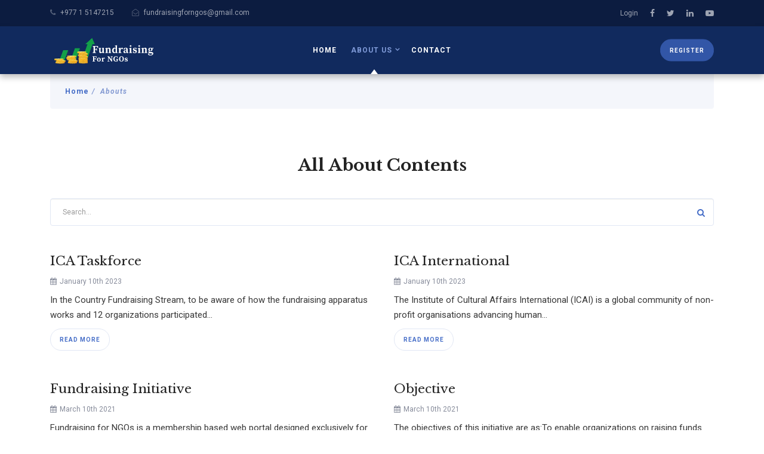

--- FILE ---
content_type: text/html; charset=UTF-8
request_url: https://fundraisingforngos.com/about
body_size: 4918
content:
<!doctype html>
<html lang="en">
<head>
	<meta charset="utf-8">
	<meta name="description" content="">
	<meta name="viewport" content="width=device-width, initial-scale=1">
	
	<meta property="author" content="Anuj Pandey (anuzbvbmaniac123@gmail.com)" />
	
			<title>Abouts :: Fundraising For NGOs</title>
		
	<!-- Favicon -->
	<link rel="apple-touch-icon" sizes="180x180" href="https://fundraisingforngos.com/site_assets/favicons/apple-touch-icon.png">
	<link rel="icon" type="image/png" sizes="32x32" href=https://fundraisingforngos.com/site_assets/favicons/favicon-32x32.png>
	<link rel="icon" type="image/png" sizes="16x16" href=https://fundraisingforngos.com/site_assets/favicons/favicon-16x16.png>
	<link rel="manifest" href=https://fundraisingforngos.com/site_assets/favicons/site.webmanifest>
	
					<meta name="twitter:card" content="summary_large_image">
	<meta property="og:url" name="twitter:url" content="https://fundraisingforngos.com/about"/>
	<meta property="og:type" content="website"/>
	
	<!-- Essential META TAGS -->
	<meta property="og:site_name" content="Fundraising For NGOs">
	<meta name="twitter:image:alt" content="Fundraising For NGOs">
	
	<!-- Plugins css -->
	<link rel="stylesheet" href="https://fundraisingforngos.com/site_assets/styles/bootstrap.css">
	<link rel="stylesheet" href="https://fundraisingforngos.com/site_assets/styles/plugins.css">
	<!-- Leaflet CSS -->
	<link rel="stylesheet" href="https://fundraisingforngos.com/site_assets/styles/leaflet.css"/>
	<!-- Main css -->
	<link rel="stylesheet" href="https://fundraisingforngos.com/site_assets/styles/main.css">
	
	<link href='https://fonts.googleapis.com/css?family=Roboto:300,400,400i,700,700i,900,900i%7CLibre+Baskerville:400,400i,700' rel='stylesheet'
		  type='text/css'>
	<!-- Dropify -->
	<link href="https://fundraisingforngos.com/cms_assets/plugins/dropify/css/dropify.min.css" rel="stylesheet">
	
	<!-- Flags -->
	<link
		rel="stylesheet"
		href="https://cdn.jsdelivr.net/gh/lipis/flag-icons@6.6.6/css/flag-icons.min.css"
	/>
	
	<script type="text/javascript" src="https://platform-api.sharethis.com/js/sharethis.js#property=603f7051ae08f90011442534&product=inline-share-buttons"
			async="async"></script>
	
			<!-- Global site tag (gtag.js) - Google Analytics -->
		<script async src="https://www.googletagmanager.com/gtag/js?id=G-N3XMT6RF51"></script>
		<script>
            window.dataLayer = window.dataLayer || [];

            function gtag() {
                dataLayer.push(arguments);
            }

            gtag('js', new Date());

            gtag('config', 'G-N3XMT6RF51');
		</script>
	
</head>
<body>
	
	<div class="preloader-wrapper">
		<div class="preloader">
			<img src="https://fundraisingforngos.com/site_assets/images/logo/logo.svg" alt="" class="w-100">
		</div>
	</div>
	
	<div id="wrapper" class="wrapper">
<!-- BEGIN HEADER -->
<header class="site-header">
	<div class="site-header-bar">
		<div class="container">
			<div class="row">
				<div class="col col-lg-6">
					<div class="contacts-info">
						<p><a href="tel:+977 1 5147215"><i class="fa fa-phone"></i> +977 1 5147215</a></p>
						<p><a href="mailto:fundraisingforngos@gmail.com"><i class="fa fa-envelope-open-o"></i> fundraisingforngos@gmail.com</a></p>
					</div>
				</div>
				<div class="col col-lg-6">
					<div class="social">
												
													<h3 title="Login"><a href="https://fundraisingforngos.com/login">Login</a></h3>
												<ul class="social-nav">
															<li><a href="https://www.facebook.com/Fundraising-for-NGOs-102452798558780"><i class="fa fa-facebook"></i></a></li>
								<li><a href="https://twitter.com/FundraisingNGOs"><i class="fa fa-twitter"></i></a></li>
								<li><a href="https://www.linkedin.com/company/fundraising-for-ngos"><i class="fa fa-linkedin"></i></a></li>
								<li><a href="https://www.youtube.com/channel/UC9JlPh-ekrW4VsgSEB8yFVg/featured"><i class="fa fa-youtube-play"></i></a></li>
													</ul>
					</div>
				</div>
			</div>
		</div>
	</div>
	<div class="site-header-inner">
		<div class="container">
			<div class="logo">
									<a href="https://fundraisingforngos.com">
						<img src="https://fundraisingforngos.com/site_assets/images/logo/logo-white.svg" width="180" height="50" alt="Funds for NGO's Logo">
					</a>
								</div>
			<nav class="main-nav">
				<ul>
					<li class="main-nav-item ">
						<a class="main-nav-link" href="https://fundraisingforngos.com">Home</a>
					</li>
					
					<li class="main-nav-item main-nav-item-parent active">
						<a class="main-nav-link" href="https://fundraisingforngos.com/about">About Us</a>
						<ul>
															<li><a href="https://fundraisingforngos.com/about/ica-taskforce">ICA Taskforce</a></li>
															<li><a href="https://fundraisingforngos.com/about/ica-international">ICA International</a></li>
															<li><a href="https://fundraisingforngos.com/about/fundraising-initiative">Fundraising Initiative</a></li>
															<li><a href="https://fundraisingforngos.com/about/objective">Objective</a></li>
														<li><a href="https://fundraisingforngos.com/team">Our Teams</a></li>
						</ul>
					</li>
					
										
					
					<li class="main-nav-item ">
						<a class="main-nav-link" href="https://fundraisingforngos.com/contact">Contact</a>
					</li>
					
					<li class="main-nav-item show-small-only">
						<a class="main-nav-link" href="https://fundraisingforngos.com/contact">Login</a>
					</li>
					
					<li class="main-nav-item show-small-only">
						<a class="main-nav-link" href="https://fundraisingforngos.com/contact">Register</a>
					</li>
				
				
				</ul>
				<button type="button" class="main-nav-toggle-btn">
					<span></span>
					<span></span>
					<span></span>
				</button>
			</nav>
			<ul class="user-nav">
				
				<li class="user-nav-item">
											<a href="https://fundraisingforngos.com/register" class="btn btn-sm btn-outline d-sm-none d-md-block">Register</a>
									</li>
			
			</ul>
			<button type="button" class="user-nav-toggle-btn d-sm-none">
				<span></span>
				<span></span>
				<span></span>
			</button>
		</div>
		
								
	</div>

</header>
<!-- END HEADER -->






















<!-- BEGIN MAIN CONTENT -->
<main class="site-content">

    <div class="container no-top-padding no-bottom-padding">

        <ol class="breadcrumb">
            <li><a href="https://fundraisingforngos.com">Home</a></li>
            <li class="active">Abouts</li>
        </ol>

        <header class="page-header mb-3">
            <h1>All About Contents</h1>
        </header>

        <div class="row">
            <div class="col-lg-12 mb-4">
                <div class="widget">
                    <form class="search-form" method="POST" action="https://fundraisingforngos.com/about/search">
                        <input type="hidden" name="_token" value="N5KCjc7hxIMiBDFoX2FLHNIVeL0WyXa4Ykn45YjY">                        <div class="form-group">
                            <input class="form-control" type="search" required placeholder="Search..." name="query">
                            <button type="submit"><i class="fa fa-search"></i></button>
                        </div>
                    </form>
                </div>
            </div>

                            <div class="col col-lg-6 col-md-6 col-sm-6 post">
                    <a href="https://fundraisingforngos.com/about/ica-taskforce">
                        <h2 class="lead mb-3">ICA Taskforce</h2>
                    </a>
                    <div class="post-meta mb-3">
                        <div class="post-meta-item">
                            <i class="fa fa-calendar"></i> January 10th 2023
                        </div>
                    </div>
                    <a class="post-entry" href="https://fundraisingforngos.com/about/ica-taskforce">
                        <p class="mb-3">In the Country Fundraising Stream, to be aware of how the fundraising apparatus works and 12 organizations participated...</p>
                        <a href="https://fundraisingforngos.com/about/ica-taskforce" class="btn btn-default btn-sm">Read More</a>
                    </a>
                </div>
                            <div class="col col-lg-6 col-md-6 col-sm-6 post">
                    <a href="https://fundraisingforngos.com/about/ica-international">
                        <h2 class="lead mb-3">ICA International</h2>
                    </a>
                    <div class="post-meta mb-3">
                        <div class="post-meta-item">
                            <i class="fa fa-calendar"></i> January 10th 2023
                        </div>
                    </div>
                    <a class="post-entry" href="https://fundraisingforngos.com/about/ica-international">
                        <p class="mb-3">The Institute of Cultural Affairs International (ICAI) is a global community of non-profit organisations advancing human...</p>
                        <a href="https://fundraisingforngos.com/about/ica-international" class="btn btn-default btn-sm">Read More</a>
                    </a>
                </div>
                            <div class="col col-lg-6 col-md-6 col-sm-6 post">
                    <a href="https://fundraisingforngos.com/about/fundraising-initiative">
                        <h2 class="lead mb-3">Fundraising Initiative</h2>
                    </a>
                    <div class="post-meta mb-3">
                        <div class="post-meta-item">
                            <i class="fa fa-calendar"></i> March 10th 2021
                        </div>
                    </div>
                    <a class="post-entry" href="https://fundraisingforngos.com/about/fundraising-initiative">
                        <p class="mb-3">Fundraising for NGOs is a membership based web portal designed exclusively for NGOs, not-for-profits, community service...</p>
                        <a href="https://fundraisingforngos.com/about/fundraising-initiative" class="btn btn-default btn-sm">Read More</a>
                    </a>
                </div>
                            <div class="col col-lg-6 col-md-6 col-sm-6 post">
                    <a href="https://fundraisingforngos.com/about/objective">
                        <h2 class="lead mb-3">Objective</h2>
                    </a>
                    <div class="post-meta mb-3">
                        <div class="post-meta-item">
                            <i class="fa fa-calendar"></i> March 10th 2021
                        </div>
                    </div>
                    <a class="post-entry" href="https://fundraisingforngos.com/about/objective">
                        <p class="mb-3">The objectives of this initiative are as:To enable organizations on raising funds from different sources,To build capaci...</p>
                        <a href="https://fundraisingforngos.com/about/objective" class="btn btn-default btn-sm">Read More</a>
                    </a>
                </div>
                    </div>
    </div>


</main>
<!-- END MAIN CONTENT -->

<!-- BEGIN FOOTER -->
<footer class="site-footer">
	<div class="site-footer-inner">
		<div class="container py-4">
			<div class="row pt-5">
				<!-- About -->
				<div class="col col-lg-6 col-md-8 col-sm-6">
					<div class="row mb-5">
						<div class="col-lg-6">
							<img src="https://fundraisingforngos.com/site_assets/images/logo/logo-white.svg" alt="Fundraising for NGO's Logo" class="img-responsive">
						</div>
					</div>
					<h3 class="mb-3">Get in touch</h3>
					<p class="mb-3">
						Fundraising for NGOs is a membership based web portal designed exclusively for NGOs, not-for-profits, community service providers, social enterprises, volunteers and fundraisers seeking funds, grants, skills in fundraising. You can get access to unlimited global and national donors database, grants, sample proposals, useful resources and tools for a sustainable fundraising.
					</p>
					<div class="contacts-info">
						<p class="mb-3"><i
								class="fa fa-phone"></i>+977 1 5147215     ||   +977 9851038280
						</p>
						<p><i class="fa fa-envelope-open-o"></i>fundraisingforngos@gmail.com</p>
					</div>
					<ul class="social-nav">
						<li><a href="https://www.facebook.com/Fundraising-for-NGOs-102452798558780"><i class="fa fa-facebook"></i></a></li>
						<li><a href="https://twitter.com/FundraisingNGOs"><i class="fa fa-twitter"></i></a></li>
						<li><a href="https://www.linkedin.com/company/fundraising-for-ngos"><i class="fa fa-linkedin"></i></a></li>
						<li><a href="https://www.youtube.com/channel/UC9JlPh-ekrW4VsgSEB8yFVg/featured"><i class="fa fa-youtube-play"></i></a></li>
					</ul>
				</div>
				<div class="col col-lg-2 col-md-4 col-sm-6">
					<h3 class="pt-5">Quick Links</h3>
					<ul class="quick-links">
						<li><a href="https://fundraisingforngos.com/faq">FAQ's</a></li>
						<li><a href="https://fundraisingforngos.com/about">About Us</a></li>
						<li><a href="https://fundraisingforngos.com/announcement">Grant Announcements</a></li>
						<li><a href="https://fundraisingforngos.com/resource">Resources</a></li>
						<li>---------------------------</li>
					</ul>
					
					<ul class="quick-links">
						<li><a href="https://fundraisingforngos.com/privacy-policy">Privacy Policy</a></li>
						<li><a href="https://fundraisingforngos.com/terms-and-condition">Terms & Condition</a></li>
						<li><a href="https://fundraisingforngos.com/disclaimer">Disclaimer</a></li>
					</ul>
				</div>
				<div class="col col-lg-4 col-md-12 col-sm-12 mt-5">
					<a href="https://fundraisingforngos.com/contact" class="btn-map">
						<span>
							<i class="fa fa-map-marker"></i>
							Contact Us
						</span>
					</a>
				</div>
			</div>
		</div>
	</div>
	<div class="site-footer-bar">
    <div class="container no-padding text-center">
        <div class="copyright">Copyright 2025 © Fundraising for NGO. All Rights Reserved.</div>
    </div>
</div>
</footer>
<!-- END FOOTER -->

</div>


<!-- Plugins js -->
<script src="https://fundraisingforngos.com/site_assets/scripts/plugins.js"></script>

<!-- Main js -->
<script src="https://fundraisingforngos.com/site_assets/scripts/main.js"></script>

<!-- Dropify -->
<script src="https://fundraisingforngos.com/cms_assets/plugins/dropify/js/dropify.min.js"></script>

<script>
    $(document).ready(function () {

        $(".dropify").dropify();

        let Body = $('body');
        Body.addClass('preloader-site');

        setTimeout(function () {
            $('.preloader-wrapper').fadeOut();
            $('body').removeClass('preloader-site');
        }, 1000);

    });

    $('#select-country').on('click', function () {
        $.magnificPopup.open({
            items: {
                src: '#countries'
            },
            type: 'inline'
        });
    })
</script>

<link rel="stylesheet" href="https://cdnjs.cloudflare.com/ajax/libs/toastr.js/latest/toastr.min.css">
<script src="https://cdnjs.cloudflare.com/ajax/libs/toastr.js/latest/toastr.min.js"></script>
<script src="https://cdn.jsdelivr.net/npm/sweetalert2@8"></script>

<style>
    #toast-container > div {
        opacity: 1 !important;
    }
</style>

<!-- Sweet Alert Laravel Confirmation Try -->
<script>
    var deleter = {
        linkSelector: "a#delete-btn",
        init: function () {
            $(this.linkSelector).on('click', {
                self: this
            }, this.handleClick);
        },
        handleClick: function (event) {
            event.preventDefault();
            let self = event.data.self;
            let link = $(this);
            Swal.fire({
                title: 'Are you sure?',
                text: "You won't be able to revert this!",
                type: 'warning',
                showCancelButton: true,
                confirmButtonColor: '#3d4144',
                cancelButtonColor: '#d33',
                confirmButtonText: 'Yes, delete it!'
            }).then((result) => {
                if (result.value) {
                    window.location = link.attr('href');
                } else {
                    Swal.fire("Cancelled", "Deletion Cancelled", "error");
                }
            })
        },
    };
    deleter.init();
</script>

<!-- Toaster -->





<div id="loader" style="position: fixed; top:0; left:0; width:100%; height: 100%; background: #282828e6; z-index: 1030">
    <div class="spinner-border text-success position-fixed" role="status" style="top: 50%; left: 50%">
        <span class="sr-only">Loading...</span>
    </div>
</div>

<script>
    $(document).ready(function () {
        $('#loader').hide();
        $('form').submit(function () {
            $('#loader').show();
        });
    })
</script>



</body>
</html>


--- FILE ---
content_type: text/css
request_url: https://fundraisingforngos.com/site_assets/styles/bootstrap.css
body_size: 381501
content:
:root{--blue:#1f6bff;--indigo:#640DF3;--purple:#5b2e91;--pink:#FF2D55;--red:#FF3B30;--orange:#FF9500;--yellow:#FFCC00;--green:#1ABD36;--teal:#0cd096;--cyan:#30beff;--white:#FFFFFF;--gray:#657eae;--gray-dark:#3c4e71;--primary:#1f6bff;--secondary:#c9d2e3;--success:#1ABD36;--info:#30beff;--warning:#FF9500;--danger:#FF3B30;--light:#ebeef4;--dark:#212837;--black:#000000;--white:#FFFFFF;--purple:#5b2e91;--indigo:#640DF3;--pink:#FF2D55;--yellow:#FFCC00;--teal:#0cd096;--muted:#869ac0;--gray-100:#ebeef4;--gray-200:#dae0ec;--gray-300:#c9d2e3;--gray-400:#a8b6d1;--gray-500:#869ac0;--gray-600:#657eae;--gray-700:#4d6593;--gray-800:#3c4e71;--gray-900:#212837;--breakpoint-xs:0;--breakpoint-sm:576px;--breakpoint-md:768px;--breakpoint-lg:992px;--breakpoint-xl:1200px;--breakpoint-xxl:1660px;--breakpoint-xxxl:1900px;--font-family-sans-serif:-apple-system,BlinkMacSystemFont,"Segoe UI",Roboto,"Helvetica Neue",Arial,"Noto Sans",sans-serif,"Apple Color Emoji","Segoe UI Emoji","Segoe UI Symbol","Noto Color Emoji";--font-family-monospace:SFMono-Regular,Menlo,Monaco,Consolas,"Liberation Mono","Courier New",monospace}*,::after,::before{box-sizing:border-box}html{font-family:sans-serif;line-height:1.15;-webkit-text-size-adjust:100%;-webkit-tap-highlight-color:transparent}article,aside,figcaption,figure,footer,header,hgroup,main,nav,section{display:block}body{margin:0;font-family:-apple-system,BlinkMacSystemFont,"Segoe UI",Roboto,"Helvetica Neue",Arial,"Noto Sans",sans-serif,"Apple Color Emoji","Segoe UI Emoji","Segoe UI Symbol","Noto Color Emoji";font-size:.875rem;font-weight:400;line-height:1.5;color:#212837;text-align:left;background-color:#ebeef4}[tabindex="-1"]:focus:not(:focus-visible){outline:0!important}hr{box-sizing:content-box;height:0;overflow:visible}h1,h2,h3,h4,h5,h6{margin-top:0;margin-bottom:.5rem}p{margin-top:0;margin-bottom:1rem}abbr[data-original-title],abbr[title]{text-decoration:underline;text-decoration:underline dotted;cursor:help;border-bottom:0;text-decoration-skip-ink:none}address{margin-bottom:1rem;font-style:normal;line-height:inherit}dl,ol,ul{margin-top:0;margin-bottom:1rem}ol ol,ol ul,ul ol,ul ul{margin-bottom:0}dt{font-weight:700}dd{margin-bottom:.5rem;margin-left:0}blockquote{margin:0 0 1rem}b,strong{font-weight:bolder}small{font-size:80%}sub,sup{position:relative;font-size:75%;line-height:0;vertical-align:baseline}sub{bottom:-.25em}sup{top:-.5em}a{color:#1f6bff;text-decoration:none;background-color:transparent}a:hover{color:#0047d2;text-decoration:underline}a:not([href]):not([class]){color:inherit;text-decoration:none}a:not([href]):not([class]):hover{color:inherit;text-decoration:none}code,kbd,pre,samp{font-family:SFMono-Regular,Menlo,Monaco,Consolas,"Liberation Mono","Courier New",monospace;font-size:1em}pre{margin-top:0;margin-bottom:1rem;overflow:auto;-ms-overflow-style:scrollbar}figure{margin:0 0 1rem}img{vertical-align:middle;border-style:none}svg{overflow:hidden;vertical-align:middle}table{border-collapse:collapse}caption{padding-top:.65rem;padding-bottom:.65rem;color:#869ac0;text-align:left;caption-side:bottom}th{text-align:inherit;text-align:-webkit-match-parent}label{display:inline-block;margin-bottom:.5rem}button{border-radius:0}button:focus{outline:1px dotted;outline:5px auto -webkit-focus-ring-color}button,input,optgroup,select,textarea{margin:0;font-family:inherit;font-size:inherit;line-height:inherit}button,input{overflow:visible}button,select{text-transform:none}[role=button]{cursor:pointer}select{word-wrap:normal}[type=button],[type=reset],[type=submit],button{-webkit-appearance:button}[type=button]:not(:disabled),[type=reset]:not(:disabled),[type=submit]:not(:disabled),button:not(:disabled){cursor:pointer}[type=button]::-moz-focus-inner,[type=reset]::-moz-focus-inner,[type=submit]::-moz-focus-inner,button::-moz-focus-inner{padding:0;border-style:none}input[type=checkbox],input[type=radio]{box-sizing:border-box;padding:0}textarea{overflow:auto;resize:vertical}fieldset{min-width:0;padding:0;margin:0;border:0}legend{display:block;width:100%;max-width:100%;padding:0;margin-bottom:.5rem;font-size:1.5rem;line-height:inherit;color:inherit;white-space:normal}progress{vertical-align:baseline}[type=number]::-webkit-inner-spin-button,[type=number]::-webkit-outer-spin-button{height:auto}[type=search]{outline-offset:-2px;-webkit-appearance:none}[type=search]::-webkit-search-decoration{-webkit-appearance:none}::-webkit-file-upload-button{font:inherit;-webkit-appearance:button}output{display:inline-block}summary{display:list-item;cursor:pointer}template{display:none}[hidden]{display:none!important}.h1,.h2,.h3,.h4,.h5,.h6,h1,h2,h3,h4,h5,h6{margin-bottom:.5rem;font-weight:600;line-height:1.2}.h1,h1{font-size:2.1875rem}.h2,h2{font-size:1.75rem}.h3,h3{font-size:1.53125rem}.h4,h4{font-size:1.3125rem}.h5,h5{font-size:1.09375rem}.h6,h6{font-size:.875rem}.lead{font-size:1.09375rem;font-weight:300}.display-1{font-size:6rem;font-weight:300;line-height:1.2}.display-2{font-size:5.5rem;font-weight:300;line-height:1.2}.display-3{font-size:4.5rem;font-weight:300;line-height:1.2}.display-4{font-size:3.5rem;font-weight:300;line-height:1.2}hr{margin-top:1rem;margin-bottom:1rem;border:0;border-top:1px solid rgba(60,78,113,.15)}.small,small{font-size:80%;font-weight:400}.mark,mark{padding:.2em;background-color:#fcf8e3}.list-unstyled{padding-left:0;list-style:none}.list-inline{padding-left:0;list-style:none}.list-inline-item{display:inline-block}.list-inline-item:not(:last-child){margin-right:.5rem}.initialism{font-size:90%;text-transform:uppercase}.blockquote{margin-bottom:1rem;font-size:1.09375rem}.blockquote-footer{display:block;font-size:80%;color:#657eae}.blockquote-footer::before{content:"\2014\00A0"}.img-fluid{max-width:100%;height:auto}.img-thumbnail{padding:.25rem;background-color:#ebeef4;border:1px solid #c9d2e3;border-radius:6px;max-width:100%;height:auto}.figure{display:inline-block}.figure-img{margin-bottom:.5rem;line-height:1}.figure-caption{font-size:90%;color:#657eae}code{font-size:87.5%;color:#ff2d55;word-wrap:break-word}a>code{color:inherit}kbd{padding:.2rem .4rem;font-size:87.5%;color:#fff;background-color:#212837;border-radius:3px}kbd kbd{padding:0;font-size:100%;font-weight:700}pre{display:block;font-size:87.5%;color:#212837}pre code{font-size:inherit;color:inherit;word-break:normal}.pre-scrollable{max-height:340px;overflow-y:scroll}.container,.container-fluid,.container-lg,.container-md,.container-sm,.container-xl{width:100%;padding-right:8px;padding-left:8px;margin-right:auto;margin-left:auto}.row{display:flex;flex-wrap:wrap;margin-right:-8px;margin-left:-8px}.no-gutters{margin-right:0;margin-left:0}.no-gutters>.col,.no-gutters>[class*=col-]{padding-right:0;padding-left:0}.col,.col-1,.col-10,.col-11,.col-12,.col-2,.col-3,.col-4,.col-5,.col-6,.col-7,.col-8,.col-9,.col-auto,.col-lg,.col-lg-1,.col-lg-10,.col-lg-11,.col-lg-12,.col-lg-2,.col-lg-3,.col-lg-4,.col-lg-5,.col-lg-6,.col-lg-7,.col-lg-8,.col-lg-9,.col-lg-auto,.col-md,.col-md-1,.col-md-10,.col-md-11,.col-md-12,.col-md-2,.col-md-3,.col-md-4,.col-md-5,.col-md-6,.col-md-7,.col-md-8,.col-md-9,.col-md-auto,.col-sm,.col-sm-1,.col-sm-10,.col-sm-11,.col-sm-12,.col-sm-2,.col-sm-3,.col-sm-4,.col-sm-5,.col-sm-6,.col-sm-7,.col-sm-8,.col-sm-9,.col-sm-auto,.col-xl,.col-xl-1,.col-xl-10,.col-xl-11,.col-xl-12,.col-xl-2,.col-xl-3,.col-xl-4,.col-xl-5,.col-xl-6,.col-xl-7,.col-xl-8,.col-xl-9,.col-xl-auto,.col-xxl,.col-xxl-1,.col-xxl-10,.col-xxl-11,.col-xxl-12,.col-xxl-2,.col-xxl-3,.col-xxl-4,.col-xxl-5,.col-xxl-6,.col-xxl-7,.col-xxl-8,.col-xxl-9,.col-xxl-auto,.col-xxxl,.col-xxxl-1,.col-xxxl-10,.col-xxxl-11,.col-xxxl-12,.col-xxxl-2,.col-xxxl-3,.col-xxxl-4,.col-xxxl-5,.col-xxxl-6,.col-xxxl-7,.col-xxxl-8,.col-xxxl-9,.col-xxxl-auto{position:relative;width:100%;padding-right:8px;padding-left:8px}.col{flex-basis:0;flex-grow:1;max-width:100%}.row-cols-1>*{flex:0 0 100%;max-width:100%}.row-cols-2>*{flex:0 0 50%;max-width:50%}.row-cols-3>*{flex:0 0 33.33333%;max-width:33.33333%}.row-cols-4>*{flex:0 0 25%;max-width:25%}.row-cols-5>*{flex:0 0 20%;max-width:20%}.row-cols-6>*{flex:0 0 16.66667%;max-width:16.66667%}.col-auto{flex:0 0 auto;width:auto;max-width:100%}.col-1{flex:0 0 8.33333%;max-width:8.33333%}.col-2{flex:0 0 16.66667%;max-width:16.66667%}.col-3{flex:0 0 25%;max-width:25%}.col-4{flex:0 0 33.33333%;max-width:33.33333%}.col-5{flex:0 0 41.66667%;max-width:41.66667%}.col-6{flex:0 0 50%;max-width:50%}.col-7{flex:0 0 58.33333%;max-width:58.33333%}.col-8{flex:0 0 66.66667%;max-width:66.66667%}.col-9{flex:0 0 75%;max-width:75%}.col-10{flex:0 0 83.33333%;max-width:83.33333%}.col-11{flex:0 0 91.66667%;max-width:91.66667%}.col-12{flex:0 0 100%;max-width:100%}.order-first{order:-1}.order-last{order:13}.order-0{order:0}.order-1{order:1}.order-2{order:2}.order-3{order:3}.order-4{order:4}.order-5{order:5}.order-6{order:6}.order-7{order:7}.order-8{order:8}.order-9{order:9}.order-10{order:10}.order-11{order:11}.order-12{order:12}.offset-1{margin-left:8.33333%}.offset-2{margin-left:16.66667%}.offset-3{margin-left:25%}.offset-4{margin-left:33.33333%}.offset-5{margin-left:41.66667%}.offset-6{margin-left:50%}.offset-7{margin-left:58.33333%}.offset-8{margin-left:66.66667%}.offset-9{margin-left:75%}.offset-10{margin-left:83.33333%}.offset-11{margin-left:91.66667%}@media (min-width:576px){.col-sm{flex-basis:0;flex-grow:1;max-width:100%}.row-cols-sm-1>*{flex:0 0 100%;max-width:100%}.row-cols-sm-2>*{flex:0 0 50%;max-width:50%}.row-cols-sm-3>*{flex:0 0 33.33333%;max-width:33.33333%}.row-cols-sm-4>*{flex:0 0 25%;max-width:25%}.row-cols-sm-5>*{flex:0 0 20%;max-width:20%}.row-cols-sm-6>*{flex:0 0 16.66667%;max-width:16.66667%}.col-sm-auto{flex:0 0 auto;width:auto;max-width:100%}.col-sm-1{flex:0 0 8.33333%;max-width:8.33333%}.col-sm-2{flex:0 0 16.66667%;max-width:16.66667%}.col-sm-3{flex:0 0 25%;max-width:25%}.col-sm-4{flex:0 0 33.33333%;max-width:33.33333%}.col-sm-5{flex:0 0 41.66667%;max-width:41.66667%}.col-sm-6{flex:0 0 50%;max-width:50%}.col-sm-7{flex:0 0 58.33333%;max-width:58.33333%}.col-sm-8{flex:0 0 66.66667%;max-width:66.66667%}.col-sm-9{flex:0 0 75%;max-width:75%}.col-sm-10{flex:0 0 83.33333%;max-width:83.33333%}.col-sm-11{flex:0 0 91.66667%;max-width:91.66667%}.col-sm-12{flex:0 0 100%;max-width:100%}.order-sm-first{order:-1}.order-sm-last{order:13}.order-sm-0{order:0}.order-sm-1{order:1}.order-sm-2{order:2}.order-sm-3{order:3}.order-sm-4{order:4}.order-sm-5{order:5}.order-sm-6{order:6}.order-sm-7{order:7}.order-sm-8{order:8}.order-sm-9{order:9}.order-sm-10{order:10}.order-sm-11{order:11}.order-sm-12{order:12}.offset-sm-0{margin-left:0}.offset-sm-1{margin-left:8.33333%}.offset-sm-2{margin-left:16.66667%}.offset-sm-3{margin-left:25%}.offset-sm-4{margin-left:33.33333%}.offset-sm-5{margin-left:41.66667%}.offset-sm-6{margin-left:50%}.offset-sm-7{margin-left:58.33333%}.offset-sm-8{margin-left:66.66667%}.offset-sm-9{margin-left:75%}.offset-sm-10{margin-left:83.33333%}.offset-sm-11{margin-left:91.66667%}}@media (min-width:768px){.col-md{flex-basis:0;flex-grow:1;max-width:100%}.row-cols-md-1>*{flex:0 0 100%;max-width:100%}.row-cols-md-2>*{flex:0 0 50%;max-width:50%}.row-cols-md-3>*{flex:0 0 33.33333%;max-width:33.33333%}.row-cols-md-4>*{flex:0 0 25%;max-width:25%}.row-cols-md-5>*{flex:0 0 20%;max-width:20%}.row-cols-md-6>*{flex:0 0 16.66667%;max-width:16.66667%}.col-md-auto{flex:0 0 auto;width:auto;max-width:100%}.col-md-1{flex:0 0 8.33333%;max-width:8.33333%}.col-md-2{flex:0 0 16.66667%;max-width:16.66667%}.col-md-3{flex:0 0 25%;max-width:25%}.col-md-4{flex:0 0 33.33333%;max-width:33.33333%}.col-md-5{flex:0 0 41.66667%;max-width:41.66667%}.col-md-6{flex:0 0 50%;max-width:50%}.col-md-7{flex:0 0 58.33333%;max-width:58.33333%}.col-md-8{flex:0 0 66.66667%;max-width:66.66667%}.col-md-9{flex:0 0 75%;max-width:75%}.col-md-10{flex:0 0 83.33333%;max-width:83.33333%}.col-md-11{flex:0 0 91.66667%;max-width:91.66667%}.col-md-12{flex:0 0 100%;max-width:100%}.order-md-first{order:-1}.order-md-last{order:13}.order-md-0{order:0}.order-md-1{order:1}.order-md-2{order:2}.order-md-3{order:3}.order-md-4{order:4}.order-md-5{order:5}.order-md-6{order:6}.order-md-7{order:7}.order-md-8{order:8}.order-md-9{order:9}.order-md-10{order:10}.order-md-11{order:11}.order-md-12{order:12}.offset-md-0{margin-left:0}.offset-md-1{margin-left:8.33333%}.offset-md-2{margin-left:16.66667%}.offset-md-3{margin-left:25%}.offset-md-4{margin-left:33.33333%}.offset-md-5{margin-left:41.66667%}.offset-md-6{margin-left:50%}.offset-md-7{margin-left:58.33333%}.offset-md-8{margin-left:66.66667%}.offset-md-9{margin-left:75%}.offset-md-10{margin-left:83.33333%}.offset-md-11{margin-left:91.66667%}}@media (min-width:992px){.col-lg{flex-basis:0;flex-grow:1;max-width:100%}.row-cols-lg-1>*{flex:0 0 100%;max-width:100%}.row-cols-lg-2>*{flex:0 0 50%;max-width:50%}.row-cols-lg-3>*{flex:0 0 33.33333%;max-width:33.33333%}.row-cols-lg-4>*{flex:0 0 25%;max-width:25%}.row-cols-lg-5>*{flex:0 0 20%;max-width:20%}.row-cols-lg-6>*{flex:0 0 16.66667%;max-width:16.66667%}.col-lg-auto{flex:0 0 auto;width:auto;max-width:100%}.col-lg-1{flex:0 0 8.33333%;max-width:8.33333%}.col-lg-2{flex:0 0 16.66667%;max-width:16.66667%}.col-lg-3{flex:0 0 25%;max-width:25%}.col-lg-4{flex:0 0 33.33333%;max-width:33.33333%}.col-lg-5{flex:0 0 41.66667%;max-width:41.66667%}.col-lg-6{flex:0 0 50%;max-width:50%}.col-lg-7{flex:0 0 58.33333%;max-width:58.33333%}.col-lg-8{flex:0 0 66.66667%;max-width:66.66667%}.col-lg-9{flex:0 0 75%;max-width:75%}.col-lg-10{flex:0 0 83.33333%;max-width:83.33333%}.col-lg-11{flex:0 0 91.66667%;max-width:91.66667%}.col-lg-12{flex:0 0 100%;max-width:100%}.order-lg-first{order:-1}.order-lg-last{order:13}.order-lg-0{order:0}.order-lg-1{order:1}.order-lg-2{order:2}.order-lg-3{order:3}.order-lg-4{order:4}.order-lg-5{order:5}.order-lg-6{order:6}.order-lg-7{order:7}.order-lg-8{order:8}.order-lg-9{order:9}.order-lg-10{order:10}.order-lg-11{order:11}.order-lg-12{order:12}.offset-lg-0{margin-left:0}.offset-lg-1{margin-left:8.33333%}.offset-lg-2{margin-left:16.66667%}.offset-lg-3{margin-left:25%}.offset-lg-4{margin-left:33.33333%}.offset-lg-5{margin-left:41.66667%}.offset-lg-6{margin-left:50%}.offset-lg-7{margin-left:58.33333%}.offset-lg-8{margin-left:66.66667%}.offset-lg-9{margin-left:75%}.offset-lg-10{margin-left:83.33333%}.offset-lg-11{margin-left:91.66667%}}@media (min-width:1200px){.col-xl{flex-basis:0;flex-grow:1;max-width:100%}.row-cols-xl-1>*{flex:0 0 100%;max-width:100%}.row-cols-xl-2>*{flex:0 0 50%;max-width:50%}.row-cols-xl-3>*{flex:0 0 33.33333%;max-width:33.33333%}.row-cols-xl-4>*{flex:0 0 25%;max-width:25%}.row-cols-xl-5>*{flex:0 0 20%;max-width:20%}.row-cols-xl-6>*{flex:0 0 16.66667%;max-width:16.66667%}.col-xl-auto{flex:0 0 auto;width:auto;max-width:100%}.col-xl-1{flex:0 0 8.33333%;max-width:8.33333%}.col-xl-2{flex:0 0 16.66667%;max-width:16.66667%}.col-xl-3{flex:0 0 25%;max-width:25%}.col-xl-4{flex:0 0 33.33333%;max-width:33.33333%}.col-xl-5{flex:0 0 41.66667%;max-width:41.66667%}.col-xl-6{flex:0 0 50%;max-width:50%}.col-xl-7{flex:0 0 58.33333%;max-width:58.33333%}.col-xl-8{flex:0 0 66.66667%;max-width:66.66667%}.col-xl-9{flex:0 0 75%;max-width:75%}.col-xl-10{flex:0 0 83.33333%;max-width:83.33333%}.col-xl-11{flex:0 0 91.66667%;max-width:91.66667%}.col-xl-12{flex:0 0 100%;max-width:100%}.order-xl-first{order:-1}.order-xl-last{order:13}.order-xl-0{order:0}.order-xl-1{order:1}.order-xl-2{order:2}.order-xl-3{order:3}.order-xl-4{order:4}.order-xl-5{order:5}.order-xl-6{order:6}.order-xl-7{order:7}.order-xl-8{order:8}.order-xl-9{order:9}.order-xl-10{order:10}.order-xl-11{order:11}.order-xl-12{order:12}.offset-xl-0{margin-left:0}.offset-xl-1{margin-left:8.33333%}.offset-xl-2{margin-left:16.66667%}.offset-xl-3{margin-left:25%}.offset-xl-4{margin-left:33.33333%}.offset-xl-5{margin-left:41.66667%}.offset-xl-6{margin-left:50%}.offset-xl-7{margin-left:58.33333%}.offset-xl-8{margin-left:66.66667%}.offset-xl-9{margin-left:75%}.offset-xl-10{margin-left:83.33333%}.offset-xl-11{margin-left:91.66667%}}@media (min-width:1660px){.col-xxl{flex-basis:0;flex-grow:1;max-width:100%}.row-cols-xxl-1>*{flex:0 0 100%;max-width:100%}.row-cols-xxl-2>*{flex:0 0 50%;max-width:50%}.row-cols-xxl-3>*{flex:0 0 33.33333%;max-width:33.33333%}.row-cols-xxl-4>*{flex:0 0 25%;max-width:25%}.row-cols-xxl-5>*{flex:0 0 20%;max-width:20%}.row-cols-xxl-6>*{flex:0 0 16.66667%;max-width:16.66667%}.col-xxl-auto{flex:0 0 auto;width:auto;max-width:100%}.col-xxl-1{flex:0 0 8.33333%;max-width:8.33333%}.col-xxl-2{flex:0 0 16.66667%;max-width:16.66667%}.col-xxl-3{flex:0 0 25%;max-width:25%}.col-xxl-4{flex:0 0 33.33333%;max-width:33.33333%}.col-xxl-5{flex:0 0 41.66667%;max-width:41.66667%}.col-xxl-6{flex:0 0 50%;max-width:50%}.col-xxl-7{flex:0 0 58.33333%;max-width:58.33333%}.col-xxl-8{flex:0 0 66.66667%;max-width:66.66667%}.col-xxl-9{flex:0 0 75%;max-width:75%}.col-xxl-10{flex:0 0 83.33333%;max-width:83.33333%}.col-xxl-11{flex:0 0 91.66667%;max-width:91.66667%}.col-xxl-12{flex:0 0 100%;max-width:100%}.order-xxl-first{order:-1}.order-xxl-last{order:13}.order-xxl-0{order:0}.order-xxl-1{order:1}.order-xxl-2{order:2}.order-xxl-3{order:3}.order-xxl-4{order:4}.order-xxl-5{order:5}.order-xxl-6{order:6}.order-xxl-7{order:7}.order-xxl-8{order:8}.order-xxl-9{order:9}.order-xxl-10{order:10}.order-xxl-11{order:11}.order-xxl-12{order:12}.offset-xxl-0{margin-left:0}.offset-xxl-1{margin-left:8.33333%}.offset-xxl-2{margin-left:16.66667%}.offset-xxl-3{margin-left:25%}.offset-xxl-4{margin-left:33.33333%}.offset-xxl-5{margin-left:41.66667%}.offset-xxl-6{margin-left:50%}.offset-xxl-7{margin-left:58.33333%}.offset-xxl-8{margin-left:66.66667%}.offset-xxl-9{margin-left:75%}.offset-xxl-10{margin-left:83.33333%}.offset-xxl-11{margin-left:91.66667%}}@media (min-width:1900px){.col-xxxl{flex-basis:0;flex-grow:1;max-width:100%}.row-cols-xxxl-1>*{flex:0 0 100%;max-width:100%}.row-cols-xxxl-2>*{flex:0 0 50%;max-width:50%}.row-cols-xxxl-3>*{flex:0 0 33.33333%;max-width:33.33333%}.row-cols-xxxl-4>*{flex:0 0 25%;max-width:25%}.row-cols-xxxl-5>*{flex:0 0 20%;max-width:20%}.row-cols-xxxl-6>*{flex:0 0 16.66667%;max-width:16.66667%}.col-xxxl-auto{flex:0 0 auto;width:auto;max-width:100%}.col-xxxl-1{flex:0 0 8.33333%;max-width:8.33333%}.col-xxxl-2{flex:0 0 16.66667%;max-width:16.66667%}.col-xxxl-3{flex:0 0 25%;max-width:25%}.col-xxxl-4{flex:0 0 33.33333%;max-width:33.33333%}.col-xxxl-5{flex:0 0 41.66667%;max-width:41.66667%}.col-xxxl-6{flex:0 0 50%;max-width:50%}.col-xxxl-7{flex:0 0 58.33333%;max-width:58.33333%}.col-xxxl-8{flex:0 0 66.66667%;max-width:66.66667%}.col-xxxl-9{flex:0 0 75%;max-width:75%}.col-xxxl-10{flex:0 0 83.33333%;max-width:83.33333%}.col-xxxl-11{flex:0 0 91.66667%;max-width:91.66667%}.col-xxxl-12{flex:0 0 100%;max-width:100%}.order-xxxl-first{order:-1}.order-xxxl-last{order:13}.order-xxxl-0{order:0}.order-xxxl-1{order:1}.order-xxxl-2{order:2}.order-xxxl-3{order:3}.order-xxxl-4{order:4}.order-xxxl-5{order:5}.order-xxxl-6{order:6}.order-xxxl-7{order:7}.order-xxxl-8{order:8}.order-xxxl-9{order:9}.order-xxxl-10{order:10}.order-xxxl-11{order:11}.order-xxxl-12{order:12}.offset-xxxl-0{margin-left:0}.offset-xxxl-1{margin-left:8.33333%}.offset-xxxl-2{margin-left:16.66667%}.offset-xxxl-3{margin-left:25%}.offset-xxxl-4{margin-left:33.33333%}.offset-xxxl-5{margin-left:41.66667%}.offset-xxxl-6{margin-left:50%}.offset-xxxl-7{margin-left:58.33333%}.offset-xxxl-8{margin-left:66.66667%}.offset-xxxl-9{margin-left:75%}.offset-xxxl-10{margin-left:83.33333%}.offset-xxxl-11{margin-left:91.66667%}}.table{width:100%;margin-bottom:1rem;color:#212837}.table td,.table th{padding:.65rem;vertical-align:top;border-top:1px solid #dae0ec}.table thead th{vertical-align:bottom;border-bottom:2px solid #dae0ec}.table tbody+tbody{border-top:2px solid #dae0ec}.table-sm td,.table-sm th{padding:.3rem}.table-bordered{border:1px solid #dae0ec}.table-bordered td,.table-bordered th{border:1px solid #dae0ec}.table-bordered thead td,.table-bordered thead th{border-bottom-width:2px}.table-borderless tbody+tbody,.table-borderless td,.table-borderless th,.table-borderless thead th{border:0}.table-striped tbody tr:nth-of-type(odd){background-color:rgba(77,101,147,.1)}.table-hover tbody tr:hover{color:#212837;background-color:rgba(77,101,147,.075)}.table-primary,.table-primary>td,.table-primary>th{background-color:#c0d6ff}.table-primary tbody+tbody,.table-primary td,.table-primary th,.table-primary thead th{border-color:#8bb2ff}.table-hover .table-primary:hover{background-color:#a7c5ff}.table-hover .table-primary:hover>td,.table-hover .table-primary:hover>th{background-color:#a7c5ff}.table-secondary,.table-secondary>td,.table-secondary>th{background-color:#f0f2f7}.table-secondary tbody+tbody,.table-secondary td,.table-secondary th,.table-secondary thead th{border-color:#e3e8f0}.table-hover .table-secondary:hover{background-color:#dfe4ee}.table-hover .table-secondary:hover>td,.table-hover .table-secondary:hover>th{background-color:#dfe4ee}.table-success,.table-success>td,.table-success>th{background-color:#bfedc7}.table-success tbody+tbody,.table-success td,.table-success th,.table-success thead th{border-color:#88dd96}.table-hover .table-success:hover{background-color:#abe7b6}.table-hover .table-success:hover>td,.table-hover .table-success:hover>th{background-color:#abe7b6}.table-info,.table-info>td,.table-info>th{background-color:#c5edff}.table-info tbody+tbody,.table-info td,.table-info th,.table-info thead th{border-color:#93ddff}.table-hover .table-info:hover{background-color:#ace5ff}.table-hover .table-info:hover>td,.table-hover .table-info:hover>th{background-color:#ace5ff}.table-warning,.table-warning>td,.table-warning>th{background-color:#ffe1b8}.table-warning tbody+tbody,.table-warning td,.table-warning th,.table-warning thead th{border-color:#ffc87a}.table-hover .table-warning:hover{background-color:#ffd69f}.table-hover .table-warning:hover>td,.table-hover .table-warning:hover>th{background-color:#ffd69f}.table-danger,.table-danger>td,.table-danger>th{background-color:#ffc8c5}.table-danger tbody+tbody,.table-danger td,.table-danger th,.table-danger thead th{border-color:#ff9993}.table-hover .table-danger:hover{background-color:#ffb0ac}.table-hover .table-danger:hover>td,.table-hover .table-danger:hover>th{background-color:#ffb0ac}.table-light,.table-light>td,.table-light>th{background-color:#f9fafc}.table-light tbody+tbody,.table-light td,.table-light th,.table-light thead th{border-color:#f5f6f9}.table-hover .table-light:hover{background-color:#e8ecf4}.table-hover .table-light:hover>td,.table-hover .table-light:hover>th{background-color:#e8ecf4}.table-dark,.table-dark>td,.table-dark>th{background-color:#c1c3c7}.table-dark tbody+tbody,.table-dark td,.table-dark th,.table-dark thead th{border-color:#8c8f97}.table-hover .table-dark:hover{background-color:#b4b6bb}.table-hover .table-dark:hover>td,.table-hover .table-dark:hover>th{background-color:#b4b6bb}.table-black,.table-black>td,.table-black>th{background-color:#b8b8b8}.table-black tbody+tbody,.table-black td,.table-black th,.table-black thead th{border-color:#7a7a7a}.table-hover .table-black:hover{background-color:#ababab}.table-hover .table-black:hover>td,.table-hover .table-black:hover>th{background-color:#ababab}.table-white,.table-white>td,.table-white>th{background-color:#fff}.table-white tbody+tbody,.table-white td,.table-white th,.table-white thead th{border-color:#fff}.table-hover .table-white:hover{background-color:#f2f2f2}.table-hover .table-white:hover>td,.table-hover .table-white:hover>th{background-color:#f2f2f2}.table-purple,.table-purple>td,.table-purple>th{background-color:#d1c4e0}.table-purple tbody+tbody,.table-purple td,.table-purple th,.table-purple thead th{border-color:#aa92c6}.table-hover .table-purple:hover{background-color:#c4b3d7}.table-hover .table-purple:hover>td,.table-hover .table-purple:hover>th{background-color:#c4b3d7}.table-indigo,.table-indigo>td,.table-indigo>th{background-color:#d4bbfc}.table-indigo tbody+tbody,.table-indigo td,.table-indigo th,.table-indigo thead th{border-color:#ae81f9}.table-hover .table-indigo:hover{background-color:#c5a3fb}.table-hover .table-indigo:hover>td,.table-hover .table-indigo:hover>th{background-color:#c5a3fb}.table-pink,.table-pink>td,.table-pink>th{background-color:#ffc4cf}.table-pink tbody+tbody,.table-pink td,.table-pink th,.table-pink thead th{border-color:#ff92a7}.table-hover .table-pink:hover{background-color:#ffabba}.table-hover .table-pink:hover>td,.table-hover .table-pink:hover>th{background-color:#ffabba}.table-yellow,.table-yellow>td,.table-yellow>th{background-color:#fff1b8}.table-yellow tbody+tbody,.table-yellow td,.table-yellow th,.table-yellow thead th{border-color:#ffe47a}.table-hover .table-yellow:hover{background-color:#ffec9f}.table-hover .table-yellow:hover>td,.table-hover .table-yellow:hover>th{background-color:#ffec9f}.table-teal,.table-teal>td,.table-teal>th{background-color:#bbf2e2}.table-teal tbody+tbody,.table-teal td,.table-teal th,.table-teal thead th{border-color:#81e7c8}.table-hover .table-teal:hover{background-color:#a6eed9}.table-hover .table-teal:hover>td,.table-hover .table-teal:hover>th{background-color:#a6eed9}.table-muted,.table-muted>td,.table-muted>th{background-color:#dde3ed}.table-muted tbody+tbody,.table-muted td,.table-muted th,.table-muted thead th{border-color:#c0cade}.table-hover .table-muted:hover{background-color:#ccd5e4}.table-hover .table-muted:hover>td,.table-hover .table-muted:hover>th{background-color:#ccd5e4}.table-gray-100,.table-gray-100>td,.table-gray-100>th{background-color:#f9fafc}.table-gray-100 tbody+tbody,.table-gray-100 td,.table-gray-100 th,.table-gray-100 thead th{border-color:#f5f6f9}.table-hover .table-gray-100:hover{background-color:#e8ecf4}.table-hover .table-gray-100:hover>td,.table-hover .table-gray-100:hover>th{background-color:#e8ecf4}.table-gray-200,.table-gray-200>td,.table-gray-200>th{background-color:#f5f6fa}.table-gray-200 tbody+tbody,.table-gray-200 td,.table-gray-200 th,.table-gray-200 thead th{border-color:#eceff5}.table-hover .table-gray-200:hover{background-color:#e4e7f2}.table-hover .table-gray-200:hover>td,.table-hover .table-gray-200:hover>th{background-color:#e4e7f2}.table-gray-300,.table-gray-300>td,.table-gray-300>th{background-color:#f0f2f7}.table-gray-300 tbody+tbody,.table-gray-300 td,.table-gray-300 th,.table-gray-300 thead th{border-color:#e3e8f0}.table-hover .table-gray-300:hover{background-color:#dfe4ee}.table-hover .table-gray-300:hover>td,.table-hover .table-gray-300:hover>th{background-color:#dfe4ee}.table-gray-400,.table-gray-400>td,.table-gray-400>th{background-color:#e7ebf2}.table-gray-400 tbody+tbody,.table-gray-400 td,.table-gray-400 th,.table-gray-400 thead th{border-color:#d2d9e7}.table-hover .table-gray-400:hover{background-color:#d6dde9}.table-hover .table-gray-400:hover>td,.table-hover .table-gray-400:hover>th{background-color:#d6dde9}.table-gray-500,.table-gray-500>td,.table-gray-500>th{background-color:#dde3ed}.table-gray-500 tbody+tbody,.table-gray-500 td,.table-gray-500 th,.table-gray-500 thead th{border-color:#c0cade}.table-hover .table-gray-500:hover{background-color:#ccd5e4}.table-hover .table-gray-500:hover>td,.table-hover .table-gray-500:hover>th{background-color:#ccd5e4}.table-gray-600,.table-gray-600>td,.table-gray-600>th{background-color:#d4dbe8}.table-gray-600 tbody+tbody,.table-gray-600 td,.table-gray-600 th,.table-gray-600 thead th{border-color:#afbcd5}.table-hover .table-gray-600:hover{background-color:#c3cddf}.table-hover .table-gray-600:hover>td,.table-hover .table-gray-600:hover>th{background-color:#c3cddf}.table-gray-700,.table-gray-700>td,.table-gray-700>th{background-color:#cdd4e1}.table-gray-700 tbody+tbody,.table-gray-700 td,.table-gray-700 th,.table-gray-700 thead th{border-color:#a2afc7}.table-hover .table-gray-700:hover{background-color:#bdc6d7}.table-hover .table-gray-700:hover>td,.table-hover .table-gray-700:hover>th{background-color:#bdc6d7}.table-gray-800,.table-gray-800>td,.table-gray-800>th{background-color:#c8cdd7}.table-gray-800 tbody+tbody,.table-gray-800 td,.table-gray-800 th,.table-gray-800 thead th{border-color:#9aa3b5}.table-hover .table-gray-800:hover{background-color:#b9c0cc}.table-hover .table-gray-800:hover>td,.table-hover .table-gray-800:hover>th{background-color:#b9c0cc}.table-gray-900,.table-gray-900>td,.table-gray-900>th{background-color:#c1c3c7}.table-gray-900 tbody+tbody,.table-gray-900 td,.table-gray-900 th,.table-gray-900 thead th{border-color:#8c8f97}.table-hover .table-gray-900:hover{background-color:#b4b6bb}.table-hover .table-gray-900:hover>td,.table-hover .table-gray-900:hover>th{background-color:#b4b6bb}.table-active,.table-active>td,.table-active>th{background-color:rgba(77,101,147,.075)}.table-hover .table-active:hover{background-color:rgba(68,90,130,.075)}.table-hover .table-active:hover>td,.table-hover .table-active:hover>th{background-color:rgba(68,90,130,.075)}.table .thead-dark th{color:#fff;background-color:#212837;border-color:#343f57}.table .thead-light th{color:#4d6593;background-color:#dae0ec;border-color:#dae0ec}.table-dark{color:#fff;background-color:#212837}.table-dark td,.table-dark th,.table-dark thead th{border-color:#343f57}.table-dark.table-bordered{border:0}.table-dark.table-striped tbody tr:nth-of-type(odd){background-color:rgba(77,101,147,.25)}.table-dark.table-hover tbody tr:hover{color:#fff;background-color:rgba(77,101,147,.2)}@media (max-width:575.98px){.table-responsive-sm{display:block;width:100%;overflow-x:auto;-webkit-overflow-scrolling:touch}.table-responsive-sm>.table-bordered{border:0}}@media (max-width:767.98px){.table-responsive-md{display:block;width:100%;overflow-x:auto;-webkit-overflow-scrolling:touch}.table-responsive-md>.table-bordered{border:0}}@media (max-width:991.98px){.table-responsive-lg{display:block;width:100%;overflow-x:auto;-webkit-overflow-scrolling:touch}.table-responsive-lg>.table-bordered{border:0}}@media (max-width:1199.98px){.table-responsive-xl{display:block;width:100%;overflow-x:auto;-webkit-overflow-scrolling:touch}.table-responsive-xl>.table-bordered{border:0}}@media (max-width:1659.98px){.table-responsive-xxl{display:block;width:100%;overflow-x:auto;-webkit-overflow-scrolling:touch}.table-responsive-xxl>.table-bordered{border:0}}@media (max-width:1899.98px){.table-responsive-xxxl{display:block;width:100%;overflow-x:auto;-webkit-overflow-scrolling:touch}.table-responsive-xxxl>.table-bordered{border:0}}.table-responsive{display:block;width:100%;overflow-x:auto;-webkit-overflow-scrolling:touch}.table-responsive>.table-bordered{border:0}.form-control{display:block;width:100%;height:calc(1.5em + .75rem + 2px);padding:.375rem .75rem;font-size:.875rem;font-weight:400;line-height:1.5;color:#3c4e71;background-color:#fff;background-clip:padding-box;border:1px solid #c9d2e3;border-radius:6px;transition:border-color .15s ease-in-out,box-shadow .15s ease-in-out}@media (prefers-reduced-motion:reduce){.form-control{transition:none}}.form-control::-ms-expand{background-color:transparent;border:0}.form-control:-moz-focusring{color:transparent;text-shadow:0 0 0 #3c4e71}.form-control:focus{color:#3c4e71;background-color:#fff;border-color:#528dff;outline:0;box-shadow:0 0 0 .2rem rgba(31,107,255,.25)}.form-control::placeholder{color:#869ac0;opacity:1}.form-control:disabled,.form-control[readonly]{background-color:#dae0ec;opacity:1}input[type=date].form-control,input[type=datetime-local].form-control,input[type=month].form-control,input[type=time].form-control{appearance:none}select.form-control:focus::-ms-value{color:#3c4e71;background-color:#fff}.form-control-file,.form-control-range{display:block;width:100%}.col-form-label{padding-top:calc(.375rem + 1px);padding-bottom:calc(.375rem + 1px);margin-bottom:0;font-size:inherit;line-height:1.5}.col-form-label-lg{padding-top:calc(.5rem + 1px);padding-bottom:calc(.5rem + 1px);font-size:1.09375rem;line-height:1.5}.col-form-label-sm{padding-top:calc(.25rem + 1px);padding-bottom:calc(.25rem + 1px);font-size:.76562rem;line-height:1.5}.form-control-plaintext{display:block;width:100%;padding:.375rem 0;margin-bottom:0;font-size:.875rem;line-height:1.5;color:#212837;background-color:transparent;border:solid transparent;border-width:1px 0}.form-control-plaintext.form-control-lg,.form-control-plaintext.form-control-sm{padding-right:0;padding-left:0}.form-control-sm{height:calc(1.5em + .5rem + 2px);padding:.25rem .5rem;font-size:.76562rem;line-height:1.5;border-radius:3px}.form-control-lg{height:calc(1.5em + 1rem + 2px);padding:.5rem 1rem;font-size:1.09375rem;line-height:1.5;border-radius:9px}select.form-control[multiple],select.form-control[size]{height:auto}textarea.form-control{height:auto}.form-group{margin-bottom:1rem}.form-text{display:block;margin-top:.25rem}.form-row{display:flex;flex-wrap:wrap;margin-right:-5px;margin-left:-5px}.form-row>.col,.form-row>[class*=col-]{padding-right:5px;padding-left:5px}.form-check{position:relative;display:block;padding-left:1.25rem}.form-check-input{position:absolute;margin-top:.3rem;margin-left:-1.25rem}.form-check-input:disabled~.form-check-label,.form-check-input[disabled]~.form-check-label{color:#869ac0}.form-check-label{margin-bottom:0}.form-check-inline{display:inline-flex;align-items:center;padding-left:0;margin-right:.75rem}.form-check-inline .form-check-input{position:static;margin-top:0;margin-right:.3125rem;margin-left:0}.valid-feedback{display:none;width:100%;margin-top:.25rem;font-size:80%;color:#1abd36}.valid-tooltip{position:absolute;top:100%;left:0;z-index:5;display:none;max-width:100%;padding:.25rem .5rem;margin-top:.1rem;font-size:.75rem;line-height:1.5;color:#fff;background-color:rgba(26,189,54,.9);border-radius:6px}.is-valid~.valid-feedback,.is-valid~.valid-tooltip,.was-validated :valid~.valid-feedback,.was-validated :valid~.valid-tooltip{display:block}.form-control.is-valid,.was-validated .form-control:valid{border-color:#1abd36;padding-right:calc(1.5em + .75rem);background-image:url("data:image/svg+xml,%3csvg xmlns='http://www.w3.org/2000/svg' width='8' height='8' viewBox='0 0 8 8'%3e%3cpath fill='%231ABD36' d='M2.3 6.73L.6 4.53c-.4-1.04.46-1.4 1.1-.8l1.1 1.4 3.4-3.8c.6-.63 1.6-.27 1.2.7l-4 4.6c-.43.5-.8.4-1.1.1z'/%3e%3c/svg%3e");background-repeat:no-repeat;background-position:right calc(.375em + .1875rem) center;background-size:calc(.75em + .375rem) calc(.75em + .375rem)}.form-control.is-valid:focus,.was-validated .form-control:valid:focus{border-color:#1abd36;box-shadow:0 0 0 .2rem rgba(26,189,54,.25)}.was-validated textarea.form-control:valid,textarea.form-control.is-valid{padding-right:calc(1.5em + .75rem);background-position:top calc(.375em + .1875rem) right calc(.375em + .1875rem)}.custom-select.is-valid,.was-validated .custom-select:valid{border-color:#1abd36;padding-right:calc(.75em + 2.3125rem);background:url("data:image/svg+xml,%3csvg xmlns='http://www.w3.org/2000/svg' width='4' height='5' viewBox='0 0 4 5'%3e%3cpath fill='%233c4e71' d='M2 0L0 2h4zm0 5L0 3h4z'/%3e%3c/svg%3e") no-repeat right .75rem center/8px 10px,url("data:image/svg+xml,%3csvg xmlns='http://www.w3.org/2000/svg' width='8' height='8' viewBox='0 0 8 8'%3e%3cpath fill='%231ABD36' d='M2.3 6.73L.6 4.53c-.4-1.04.46-1.4 1.1-.8l1.1 1.4 3.4-3.8c.6-.63 1.6-.27 1.2.7l-4 4.6c-.43.5-.8.4-1.1.1z'/%3e%3c/svg%3e") #fff no-repeat center right 1.75rem/calc(.75em + .375rem) calc(.75em + .375rem)}.custom-select.is-valid:focus,.was-validated .custom-select:valid:focus{border-color:#1abd36;box-shadow:0 0 0 .2rem rgba(26,189,54,.25)}.form-check-input.is-valid~.form-check-label,.was-validated .form-check-input:valid~.form-check-label{color:#1abd36}.form-check-input.is-valid~.valid-feedback,.form-check-input.is-valid~.valid-tooltip,.was-validated .form-check-input:valid~.valid-feedback,.was-validated .form-check-input:valid~.valid-tooltip{display:block}.custom-control-input.is-valid~.custom-control-label,.was-validated .custom-control-input:valid~.custom-control-label{color:#1abd36}.custom-control-input.is-valid~.custom-control-label::before,.was-validated .custom-control-input:valid~.custom-control-label::before{border-color:#1abd36}.custom-control-input.is-valid:checked~.custom-control-label::before,.was-validated .custom-control-input:valid:checked~.custom-control-label::before{border-color:#29e148;background-color:#29e148}.custom-control-input.is-valid:focus~.custom-control-label::before,.was-validated .custom-control-input:valid:focus~.custom-control-label::before{box-shadow:0 0 0 .2rem rgba(26,189,54,.25)}.custom-control-input.is-valid:focus:not(:checked)~.custom-control-label::before,.was-validated .custom-control-input:valid:focus:not(:checked)~.custom-control-label::before{border-color:#1abd36}.custom-file-input.is-valid~.custom-file-label,.was-validated .custom-file-input:valid~.custom-file-label{border-color:#1abd36}.custom-file-input.is-valid:focus~.custom-file-label,.was-validated .custom-file-input:valid:focus~.custom-file-label{border-color:#1abd36;box-shadow:0 0 0 .2rem rgba(26,189,54,.25)}.invalid-feedback{display:none;width:100%;margin-top:.25rem;font-size:80%;color:#ff3b30}.invalid-tooltip{position:absolute;top:100%;left:0;z-index:5;display:none;max-width:100%;padding:.25rem .5rem;margin-top:.1rem;font-size:.75rem;line-height:1.5;color:#fff;background-color:rgba(255,59,48,.9);border-radius:6px}.is-invalid~.invalid-feedback,.is-invalid~.invalid-tooltip,.was-validated :invalid~.invalid-feedback,.was-validated :invalid~.invalid-tooltip{display:block}.form-control.is-invalid,.was-validated .form-control:invalid{border-color:#ff3b30;padding-right:calc(1.5em + .75rem);background-image:url("data:image/svg+xml,%3csvg xmlns='http://www.w3.org/2000/svg' width='12' height='12' fill='none' stroke='%23FF3B30' viewBox='0 0 12 12'%3e%3ccircle cx='6' cy='6' r='4.5'/%3e%3cpath stroke-linejoin='round' d='M5.8 3.6h.4L6 6.5z'/%3e%3ccircle cx='6' cy='8.2' r='.6' fill='%23FF3B30' stroke='none'/%3e%3c/svg%3e");background-repeat:no-repeat;background-position:right calc(.375em + .1875rem) center;background-size:calc(.75em + .375rem) calc(.75em + .375rem)}.form-control.is-invalid:focus,.was-validated .form-control:invalid:focus{border-color:#ff3b30;box-shadow:0 0 0 .2rem rgba(255,59,48,.25)}.was-validated textarea.form-control:invalid,textarea.form-control.is-invalid{padding-right:calc(1.5em + .75rem);background-position:top calc(.375em + .1875rem) right calc(.375em + .1875rem)}.custom-select.is-invalid,.was-validated .custom-select:invalid{border-color:#ff3b30;padding-right:calc(.75em + 2.3125rem);background:url("data:image/svg+xml,%3csvg xmlns='http://www.w3.org/2000/svg' width='4' height='5' viewBox='0 0 4 5'%3e%3cpath fill='%233c4e71' d='M2 0L0 2h4zm0 5L0 3h4z'/%3e%3c/svg%3e") no-repeat right .75rem center/8px 10px,url("data:image/svg+xml,%3csvg xmlns='http://www.w3.org/2000/svg' width='12' height='12' fill='none' stroke='%23FF3B30' viewBox='0 0 12 12'%3e%3ccircle cx='6' cy='6' r='4.5'/%3e%3cpath stroke-linejoin='round' d='M5.8 3.6h.4L6 6.5z'/%3e%3ccircle cx='6' cy='8.2' r='.6' fill='%23FF3B30' stroke='none'/%3e%3c/svg%3e") #fff no-repeat center right 1.75rem/calc(.75em + .375rem) calc(.75em + .375rem)}.custom-select.is-invalid:focus,.was-validated .custom-select:invalid:focus{border-color:#ff3b30;box-shadow:0 0 0 .2rem rgba(255,59,48,.25)}.form-check-input.is-invalid~.form-check-label,.was-validated .form-check-input:invalid~.form-check-label{color:#ff3b30}.form-check-input.is-invalid~.invalid-feedback,.form-check-input.is-invalid~.invalid-tooltip,.was-validated .form-check-input:invalid~.invalid-feedback,.was-validated .form-check-input:invalid~.invalid-tooltip{display:block}.custom-control-input.is-invalid~.custom-control-label,.was-validated .custom-control-input:invalid~.custom-control-label{color:#ff3b30}.custom-control-input.is-invalid~.custom-control-label::before,.was-validated .custom-control-input:invalid~.custom-control-label::before{border-color:#ff3b30}.custom-control-input.is-invalid:checked~.custom-control-label::before,.was-validated .custom-control-input:invalid:checked~.custom-control-label::before{border-color:#ff6b63;background-color:#ff6b63}.custom-control-input.is-invalid:focus~.custom-control-label::before,.was-validated .custom-control-input:invalid:focus~.custom-control-label::before{box-shadow:0 0 0 .2rem rgba(255,59,48,.25)}.custom-control-input.is-invalid:focus:not(:checked)~.custom-control-label::before,.was-validated .custom-control-input:invalid:focus:not(:checked)~.custom-control-label::before{border-color:#ff3b30}.custom-file-input.is-invalid~.custom-file-label,.was-validated .custom-file-input:invalid~.custom-file-label{border-color:#ff3b30}.custom-file-input.is-invalid:focus~.custom-file-label,.was-validated .custom-file-input:invalid:focus~.custom-file-label{border-color:#ff3b30;box-shadow:0 0 0 .2rem rgba(255,59,48,.25)}.form-inline{display:flex;flex-flow:row wrap;align-items:center}.form-inline .form-check{width:100%}@media (min-width:576px){.form-inline label{display:flex;align-items:center;justify-content:center;margin-bottom:0}.form-inline .form-group{display:flex;flex:0 0 auto;flex-flow:row wrap;align-items:center;margin-bottom:0}.form-inline .form-control{display:inline-block;width:auto;vertical-align:middle}.form-inline .form-control-plaintext{display:inline-block}.form-inline .custom-select,.form-inline .input-group{width:auto}.form-inline .form-check{display:flex;align-items:center;justify-content:center;width:auto;padding-left:0}.form-inline .form-check-input{position:relative;flex-shrink:0;margin-top:0;margin-right:.25rem;margin-left:0}.form-inline .custom-control{align-items:center;justify-content:center}.form-inline .custom-control-label{margin-bottom:0}}.btn{display:inline-block;font-weight:400;color:#212837;text-align:center;vertical-align:middle;user-select:none;background-color:transparent;border:1px solid transparent;padding:.375rem .75rem;font-size:.875rem;line-height:1.5;border-radius:6px;transition:color .15s ease-in-out,background-color .15s ease-in-out,border-color .15s ease-in-out,box-shadow .15s ease-in-out}@media (prefers-reduced-motion:reduce){.btn{transition:none}}.btn:hover{color:#212837;text-decoration:none}.btn.focus,.btn:focus{outline:0;box-shadow:0 0 0 .2rem rgba(31,107,255,.25)}.btn.disabled,.btn:disabled{opacity:.65}.btn:not(:disabled):not(.disabled){cursor:pointer}a.btn.disabled,fieldset:disabled a.btn{pointer-events:none}.btn-primary{color:#fff;background-color:#1f6bff;border-color:#1f6bff}.btn-primary:hover{color:#fff;background-color:#0054f8;border-color:#0050eb}.btn-primary.focus,.btn-primary:focus{color:#fff;background-color:#0054f8;border-color:#0050eb;box-shadow:0 0 0 .2rem rgba(65,129,255,.5)}.btn-primary.disabled,.btn-primary:disabled{color:#fff;background-color:#1f6bff;border-color:#1f6bff}.btn-primary:not(:disabled):not(.disabled).active,.btn-primary:not(:disabled):not(.disabled):active,.show>.btn-primary.dropdown-toggle{color:#fff;background-color:#0050eb;border-color:#004bde}.btn-primary:not(:disabled):not(.disabled).active:focus,.btn-primary:not(:disabled):not(.disabled):active:focus,.show>.btn-primary.dropdown-toggle:focus{box-shadow:0 0 0 .2rem rgba(65,129,255,.5)}.btn-secondary{color:#212837;background-color:#c9d2e3;border-color:#c9d2e3}.btn-secondary:hover{color:#212837;background-color:#b0bdd6;border-color:#a7b6d2}.btn-secondary.focus,.btn-secondary:focus{color:#212837;background-color:#b0bdd6;border-color:#a7b6d2;box-shadow:0 0 0 .2rem rgba(176,185,201,.5)}.btn-secondary.disabled,.btn-secondary:disabled{color:#212837;background-color:#c9d2e3;border-color:#c9d2e3}.btn-secondary:not(:disabled):not(.disabled).active,.btn-secondary:not(:disabled):not(.disabled):active,.show>.btn-secondary.dropdown-toggle{color:#212837;background-color:#a7b6d2;border-color:#9fafcd}.btn-secondary:not(:disabled):not(.disabled).active:focus,.btn-secondary:not(:disabled):not(.disabled):active:focus,.show>.btn-secondary.dropdown-toggle:focus{box-shadow:0 0 0 .2rem rgba(176,185,201,.5)}.btn-success{color:#fff;background-color:#1abd36;border-color:#1abd36}.btn-success:hover{color:#fff;background-color:#159b2c;border-color:#149029}.btn-success.focus,.btn-success:focus{color:#fff;background-color:#159b2c;border-color:#149029;box-shadow:0 0 0 .2rem rgba(60,199,84,.5)}.btn-success.disabled,.btn-success:disabled{color:#fff;background-color:#1abd36;border-color:#1abd36}.btn-success:not(:disabled):not(.disabled).active,.btn-success:not(:disabled):not(.disabled):active,.show>.btn-success.dropdown-toggle{color:#fff;background-color:#149029;border-color:#128526}.btn-success:not(:disabled):not(.disabled).active:focus,.btn-success:not(:disabled):not(.disabled):active:focus,.show>.btn-success.dropdown-toggle:focus{box-shadow:0 0 0 .2rem rgba(60,199,84,.5)}.btn-info{color:#212837;background-color:#30beff;border-color:#30beff}.btn-info:hover{color:#fff;background-color:#0ab2ff;border-color:#00adfc}.btn-info.focus,.btn-info:focus{color:#fff;background-color:#0ab2ff;border-color:#00adfc;box-shadow:0 0 0 .2rem rgba(46,168,225,.5)}.btn-info.disabled,.btn-info:disabled{color:#212837;background-color:#30beff;border-color:#30beff}.btn-info:not(:disabled):not(.disabled).active,.btn-info:not(:disabled):not(.disabled):active,.show>.btn-info.dropdown-toggle{color:#fff;background-color:#00adfc;border-color:#00a4ef}.btn-info:not(:disabled):not(.disabled).active:focus,.btn-info:not(:disabled):not(.disabled):active:focus,.show>.btn-info.dropdown-toggle:focus{box-shadow:0 0 0 .2rem rgba(46,168,225,.5)}.btn-warning{color:#212837;background-color:#ff9500;border-color:#ff9500}.btn-warning:hover{color:#fff;background-color:#d97f00;border-color:#c70}.btn-warning.focus,.btn-warning:focus{color:#fff;background-color:#d97f00;border-color:#c70;box-shadow:0 0 0 .2rem rgba(222,133,8,.5)}.btn-warning.disabled,.btn-warning:disabled{color:#212837;background-color:#ff9500;border-color:#ff9500}.btn-warning:not(:disabled):not(.disabled).active,.btn-warning:not(:disabled):not(.disabled):active,.show>.btn-warning.dropdown-toggle{color:#fff;background-color:#c70;border-color:#bf7000}.btn-warning:not(:disabled):not(.disabled).active:focus,.btn-warning:not(:disabled):not(.disabled):active:focus,.show>.btn-warning.dropdown-toggle:focus{box-shadow:0 0 0 .2rem rgba(222,133,8,.5)}.btn-danger{color:#fff;background-color:#ff3b30;border-color:#ff3b30}.btn-danger:hover{color:#fff;background-color:#ff170a;border-color:#fc0d00}.btn-danger.focus,.btn-danger:focus{color:#fff;background-color:#ff170a;border-color:#fc0d00;box-shadow:0 0 0 .2rem rgba(255,88,79,.5)}.btn-danger.disabled,.btn-danger:disabled{color:#fff;background-color:#ff3b30;border-color:#ff3b30}.btn-danger:not(:disabled):not(.disabled).active,.btn-danger:not(:disabled):not(.disabled):active,.show>.btn-danger.dropdown-toggle{color:#fff;background-color:#fc0d00;border-color:#ef0d00}.btn-danger:not(:disabled):not(.disabled).active:focus,.btn-danger:not(:disabled):not(.disabled):active:focus,.show>.btn-danger.dropdown-toggle:focus{box-shadow:0 0 0 .2rem rgba(255,88,79,.5)}.btn-light{color:#212837;background-color:#fff;border-color:#ebeef4}.btn-light:hover{color:#212837;background-color:#d2d9e6;border-color:#cad2e2}.btn-light.focus,.btn-light:focus{color:#212837;background-color:#d2d9e6;border-color:#cad2e2;box-shadow:0 0 0 .2rem rgba(205,208,216,.5)}.btn-light.disabled,.btn-light:disabled{color:#212837;background-color:#ebeef4;border-color:#ebeef4}.btn-light:not(:disabled):not(.disabled).active,.btn-light:not(:disabled):not(.disabled):active,.show>.btn-light.dropdown-toggle{color:#212837;background-color:#cad2e2;border-color:#c2cbdd}.btn-light:not(:disabled):not(.disabled).active:focus,.btn-light:not(:disabled):not(.disabled):active:focus,.show>.btn-light.dropdown-toggle:focus{box-shadow:0 0 0 .2rem rgba(205,208,216,.5)}.btn-dark{color:#fff;background-color:#212837;border-color:#212837}.btn-dark:hover{color:#fff;background-color:#13171f;border-color:#0e1117}.btn-dark.focus,.btn-dark:focus{color:#fff;background-color:#13171f;border-color:#0e1117;box-shadow:0 0 0 .2rem rgba(66,72,85,.5)}.btn-dark.disabled,.btn-dark:disabled{color:#fff;background-color:#212837;border-color:#212837}.btn-dark:not(:disabled):not(.disabled).active,.btn-dark:not(:disabled):not(.disabled):active,.show>.btn-dark.dropdown-toggle{color:#fff;background-color:#0e1117;border-color:#090b0f}.btn-dark:not(:disabled):not(.disabled).active:focus,.btn-dark:not(:disabled):not(.disabled):active:focus,.show>.btn-dark.dropdown-toggle:focus{box-shadow:0 0 0 .2rem rgba(66,72,85,.5)}.btn-black{color:#fff;background-color:#000;border-color:#000}.btn-black:hover{color:#fff;background-color:#000;border-color:#000}.btn-black.focus,.btn-black:focus{color:#fff;background-color:#000;border-color:#000;box-shadow:0 0 0 .2rem rgba(38,38,38,.5)}.btn-black.disabled,.btn-black:disabled{color:#fff;background-color:#000;border-color:#000}.btn-black:not(:disabled):not(.disabled).active,.btn-black:not(:disabled):not(.disabled):active,.show>.btn-black.dropdown-toggle{color:#fff;background-color:#000;border-color:#000}.btn-black:not(:disabled):not(.disabled).active:focus,.btn-black:not(:disabled):not(.disabled):active:focus,.show>.btn-black.dropdown-toggle:focus{box-shadow:0 0 0 .2rem rgba(38,38,38,.5)}.btn-white{color:#212837;background-color:#fff;border-color:#fff}.btn-white:hover{color:#212837;background-color:#ececec;border-color:#e6e6e6}.btn-white.focus,.btn-white:focus{color:#212837;background-color:#ececec;border-color:#e6e6e6;box-shadow:0 0 0 .2rem rgba(222,223,225,.5)}.btn-white.disabled,.btn-white:disabled{color:#212837;background-color:#fff;border-color:#fff}.btn-white:not(:disabled):not(.disabled).active,.btn-white:not(:disabled):not(.disabled):active,.show>.btn-white.dropdown-toggle{color:#212837;background-color:#e6e6e6;border-color:#dfdfdf}.btn-white:not(:disabled):not(.disabled).active:focus,.btn-white:not(:disabled):not(.disabled):active:focus,.show>.btn-white.dropdown-toggle:focus{box-shadow:0 0 0 .2rem rgba(222,223,225,.5)}.btn-purple{color:#fff;background-color:#5b2e91;border-color:#5b2e91}.btn-purple:hover{color:#fff;background-color:#492574;border-color:#43226a}.btn-purple.focus,.btn-purple:focus{color:#fff;background-color:#492574;border-color:#43226a;box-shadow:0 0 0 .2rem rgba(116,77,162,.5)}.btn-purple.disabled,.btn-purple:disabled{color:#fff;background-color:#5b2e91;border-color:#5b2e91}.btn-purple:not(:disabled):not(.disabled).active,.btn-purple:not(:disabled):not(.disabled):active,.show>.btn-purple.dropdown-toggle{color:#fff;background-color:#43226a;border-color:#3d1f61}.btn-purple:not(:disabled):not(.disabled).active:focus,.btn-purple:not(:disabled):not(.disabled):active:focus,.show>.btn-purple.dropdown-toggle:focus{box-shadow:0 0 0 .2rem rgba(116,77,162,.5)}.btn-indigo{color:#fff;background-color:#640df3;border-color:#640df3}.btn-indigo:hover{color:#fff;background-color:#550acf;border-color:#500ac3}.btn-indigo.focus,.btn-indigo:focus{color:#fff;background-color:#550acf;border-color:#500ac3;box-shadow:0 0 0 .2rem rgba(123,49,245,.5)}.btn-indigo.disabled,.btn-indigo:disabled{color:#fff;background-color:#640df3;border-color:#640df3}.btn-indigo:not(:disabled):not(.disabled).active,.btn-indigo:not(:disabled):not(.disabled):active,.show>.btn-indigo.dropdown-toggle{color:#fff;background-color:#500ac3;border-color:#4b09b7}.btn-indigo:not(:disabled):not(.disabled).active:focus,.btn-indigo:not(:disabled):not(.disabled):active:focus,.show>.btn-indigo.dropdown-toggle:focus{box-shadow:0 0 0 .2rem rgba(123,49,245,.5)}.btn-pink{color:#fff;background-color:#ff2d55;border-color:#ff2d55}.btn-pink:hover{color:#fff;background-color:#ff0736;border-color:#f9002f}.btn-pink.focus,.btn-pink:focus{color:#fff;background-color:#ff0736;border-color:#f9002f;box-shadow:0 0 0 .2rem rgba(255,77,111,.5)}.btn-pink.disabled,.btn-pink:disabled{color:#fff;background-color:#ff2d55;border-color:#ff2d55}.btn-pink:not(:disabled):not(.disabled).active,.btn-pink:not(:disabled):not(.disabled):active,.show>.btn-pink.dropdown-toggle{color:#fff;background-color:#f9002f;border-color:#ec002d}.btn-pink:not(:disabled):not(.disabled).active:focus,.btn-pink:not(:disabled):not(.disabled):active:focus,.show>.btn-pink.dropdown-toggle:focus{box-shadow:0 0 0 .2rem rgba(255,77,111,.5)}.btn-yellow{color:#212837;background-color:#fc0;border-color:#fc0}.btn-yellow:hover{color:#212837;background-color:#d9ad00;border-color:#cca300}.btn-yellow.focus,.btn-yellow:focus{color:#212837;background-color:#d9ad00;border-color:#cca300;box-shadow:0 0 0 .2rem rgba(222,179,8,.5)}.btn-yellow.disabled,.btn-yellow:disabled{color:#212837;background-color:#fc0;border-color:#fc0}.btn-yellow:not(:disabled):not(.disabled).active,.btn-yellow:not(:disabled):not(.disabled):active,.show>.btn-yellow.dropdown-toggle{color:#212837;background-color:#cca300;border-color:#bf9900}.btn-yellow:not(:disabled):not(.disabled).active:focus,.btn-yellow:not(:disabled):not(.disabled):active:focus,.show>.btn-yellow.dropdown-toggle:focus{box-shadow:0 0 0 .2rem rgba(222,179,8,.5)}.btn-teal{color:#fff;background-color:#0cd096;border-color:#0cd096}.btn-teal:hover{color:#fff;background-color:#0aac7c;border-color:#09a073}.btn-teal.focus,.btn-teal:focus{color:#fff;background-color:#0aac7c;border-color:#09a073;box-shadow:0 0 0 .2rem rgba(48,215,166,.5)}.btn-teal.disabled,.btn-teal:disabled{color:#fff;background-color:#0cd096;border-color:#0cd096}.btn-teal:not(:disabled):not(.disabled).active,.btn-teal:not(:disabled):not(.disabled):active,.show>.btn-teal.dropdown-toggle{color:#fff;background-color:#09a073;border-color:#09946b}.btn-teal:not(:disabled):not(.disabled).active:focus,.btn-teal:not(:disabled):not(.disabled):active:focus,.show>.btn-teal.dropdown-toggle:focus{box-shadow:0 0 0 .2rem rgba(48,215,166,.5)}.btn-muted{color:#212837;background-color:#869ac0;border-color:#869ac0}.btn-muted:hover{color:#fff;background-color:#6d85b3;border-color:#647eaf}.btn-muted.focus,.btn-muted:focus{color:#fff;background-color:#6d85b3;border-color:#647eaf;box-shadow:0 0 0 .2rem rgba(119,137,171,.5)}.btn-muted.disabled,.btn-muted:disabled{color:#212837;background-color:#869ac0;border-color:#869ac0}.btn-muted:not(:disabled):not(.disabled).active,.btn-muted:not(:disabled):not(.disabled):active,.show>.btn-muted.dropdown-toggle{color:#fff;background-color:#647eaf;border-color:#5c77aa}.btn-muted:not(:disabled):not(.disabled).active:focus,.btn-muted:not(:disabled):not(.disabled):active:focus,.show>.btn-muted.dropdown-toggle:focus{box-shadow:0 0 0 .2rem rgba(119,137,171,.5)}.btn-gray-100{color:#212837;background-color:#ebeef4;border-color:#ebeef4}.btn-gray-100:hover{color:#212837;background-color:#d2d9e6;border-color:#cad2e2}.btn-gray-100.focus,.btn-gray-100:focus{color:#212837;background-color:#d2d9e6;border-color:#cad2e2;box-shadow:0 0 0 .2rem rgba(205,208,216,.5)}.btn-gray-100.disabled,.btn-gray-100:disabled{color:#212837;background-color:#ebeef4;border-color:#ebeef4}.btn-gray-100:not(:disabled):not(.disabled).active,.btn-gray-100:not(:disabled):not(.disabled):active,.show>.btn-gray-100.dropdown-toggle{color:#212837;background-color:#cad2e2;border-color:#c2cbdd}.btn-gray-100:not(:disabled):not(.disabled).active:focus,.btn-gray-100:not(:disabled):not(.disabled):active:focus,.show>.btn-gray-100.dropdown-toggle:focus{box-shadow:0 0 0 .2rem rgba(205,208,216,.5)}.btn-gray-200{color:#212837;background-color:#dae0ec;border-color:#dae0ec}.btn-gray-200:hover{color:#212837;background-color:#c1cbdf;border-color:#b8c4db}.btn-gray-200.focus,.btn-gray-200:focus{color:#212837;background-color:#c1cbdf;border-color:#b8c4db;box-shadow:0 0 0 .2rem rgba(190,196,209,.5)}.btn-gray-200.disabled,.btn-gray-200:disabled{color:#212837;background-color:#dae0ec;border-color:#dae0ec}.btn-gray-200:not(:disabled):not(.disabled).active,.btn-gray-200:not(:disabled):not(.disabled):active,.show>.btn-gray-200.dropdown-toggle{color:#212837;background-color:#b8c4db;border-color:#b0bdd6}.btn-gray-200:not(:disabled):not(.disabled).active:focus,.btn-gray-200:not(:disabled):not(.disabled):active:focus,.show>.btn-gray-200.dropdown-toggle:focus{box-shadow:0 0 0 .2rem rgba(190,196,209,.5)}.btn-gray-300{color:#212837;background-color:#c9d2e3;border-color:#c9d2e3}.btn-gray-300:hover{color:#212837;background-color:#b0bdd6;border-color:#a7b6d2}.btn-gray-300.focus,.btn-gray-300:focus{color:#212837;background-color:#b0bdd6;border-color:#a7b6d2;box-shadow:0 0 0 .2rem rgba(176,185,201,.5)}.btn-gray-300.disabled,.btn-gray-300:disabled{color:#212837;background-color:#c9d2e3;border-color:#c9d2e3}.btn-gray-300:not(:disabled):not(.disabled).active,.btn-gray-300:not(:disabled):not(.disabled):active,.show>.btn-gray-300.dropdown-toggle{color:#212837;background-color:#a7b6d2;border-color:#9fafcd}.btn-gray-300:not(:disabled):not(.disabled).active:focus,.btn-gray-300:not(:disabled):not(.disabled):active:focus,.show>.btn-gray-300.dropdown-toggle:focus{box-shadow:0 0 0 .2rem rgba(176,185,201,.5)}.btn-gray-400{color:#212837;background-color:#a8b6d1;border-color:#a8b6d1}.btn-gray-400:hover{color:#212837;background-color:#8fa1c4;border-color:#879abf}.btn-gray-400.focus,.btn-gray-400:focus{color:#212837;background-color:#8fa1c4;border-color:#879abf;box-shadow:0 0 0 .2rem rgba(148,161,186,.5)}.btn-gray-400.disabled,.btn-gray-400:disabled{color:#212837;background-color:#a8b6d1;border-color:#a8b6d1}.btn-gray-400:not(:disabled):not(.disabled).active,.btn-gray-400:not(:disabled):not(.disabled):active,.show>.btn-gray-400.dropdown-toggle{color:#212837;background-color:#879abf;border-color:#7e93bb}.btn-gray-400:not(:disabled):not(.disabled).active:focus,.btn-gray-400:not(:disabled):not(.disabled):active:focus,.show>.btn-gray-400.dropdown-toggle:focus{box-shadow:0 0 0 .2rem rgba(148,161,186,.5)}.btn-gray-500{color:#212837;background-color:#869ac0;border-color:#869ac0}.btn-gray-500:hover{color:#fff;background-color:#6d85b3;border-color:#647eaf}.btn-gray-500.focus,.btn-gray-500:focus{color:#fff;background-color:#6d85b3;border-color:#647eaf;box-shadow:0 0 0 .2rem rgba(119,137,171,.5)}.btn-gray-500.disabled,.btn-gray-500:disabled{color:#212837;background-color:#869ac0;border-color:#869ac0}.btn-gray-500:not(:disabled):not(.disabled).active,.btn-gray-500:not(:disabled):not(.disabled):active,.show>.btn-gray-500.dropdown-toggle{color:#fff;background-color:#647eaf;border-color:#5c77aa}.btn-gray-500:not(:disabled):not(.disabled).active:focus,.btn-gray-500:not(:disabled):not(.disabled):active:focus,.show>.btn-gray-500.dropdown-toggle:focus{box-shadow:0 0 0 .2rem rgba(119,137,171,.5)}.btn-gray-600{color:#fff;background-color:#657eae;border-color:#657eae}.btn-gray-600:hover{color:#fff;background-color:#526b9b;border-color:#4d6593}.btn-gray-600.focus,.btn-gray-600:focus{color:#fff;background-color:#526b9b;border-color:#4d6593;box-shadow:0 0 0 .2rem rgba(124,145,186,.5)}.btn-gray-600.disabled,.btn-gray-600:disabled{color:#fff;background-color:#657eae;border-color:#657eae}.btn-gray-600:not(:disabled):not(.disabled).active,.btn-gray-600:not(:disabled):not(.disabled):active,.show>.btn-gray-600.dropdown-toggle{color:#fff;background-color:#4d6593;border-color:#495f8a}.btn-gray-600:not(:disabled):not(.disabled).active:focus,.btn-gray-600:not(:disabled):not(.disabled):active:focus,.show>.btn-gray-600.dropdown-toggle:focus{box-shadow:0 0 0 .2rem rgba(124,145,186,.5)}.btn-gray-700{color:#fff;background-color:#4d6593;border-color:#4d6593}.btn-gray-700:hover{color:#fff;background-color:#40547a;border-color:#3b4e72}.btn-gray-700.focus,.btn-gray-700:focus{color:#fff;background-color:#40547a;border-color:#3b4e72;box-shadow:0 0 0 .2rem rgba(104,124,163,.5)}.btn-gray-700.disabled,.btn-gray-700:disabled{color:#fff;background-color:#4d6593;border-color:#4d6593}.btn-gray-700:not(:disabled):not(.disabled).active,.btn-gray-700:not(:disabled):not(.disabled):active,.show>.btn-gray-700.dropdown-toggle{color:#fff;background-color:#3b4e72;border-color:#374869}.btn-gray-700:not(:disabled):not(.disabled).active:focus,.btn-gray-700:not(:disabled):not(.disabled):active:focus,.show>.btn-gray-700.dropdown-toggle:focus{box-shadow:0 0 0 .2rem rgba(104,124,163,.5)}.btn-gray-800{color:#fff;background-color:#3c4e71;border-color:#3c4e71}.btn-gray-800:hover{color:#fff;background-color:#2f3d58;border-color:#2a3750}.btn-gray-800.focus,.btn-gray-800:focus{color:#fff;background-color:#2f3d58;border-color:#2a3750;box-shadow:0 0 0 .2rem rgba(89,105,134,.5)}.btn-gray-800.disabled,.btn-gray-800:disabled{color:#fff;background-color:#3c4e71;border-color:#3c4e71}.btn-gray-800:not(:disabled):not(.disabled).active,.btn-gray-800:not(:disabled):not(.disabled):active,.show>.btn-gray-800.dropdown-toggle{color:#fff;background-color:#2a3750;border-color:#263147}.btn-gray-800:not(:disabled):not(.disabled).active:focus,.btn-gray-800:not(:disabled):not(.disabled):active:focus,.show>.btn-gray-800.dropdown-toggle:focus{box-shadow:0 0 0 .2rem rgba(89,105,134,.5)}.btn-gray-900{color:#fff;background-color:#212837;border-color:#212837}.btn-gray-900:hover{color:#fff;background-color:#13171f;border-color:#0e1117}.btn-gray-900.focus,.btn-gray-900:focus{color:#fff;background-color:#13171f;border-color:#0e1117;box-shadow:0 0 0 .2rem rgba(66,72,85,.5)}.btn-gray-900.disabled,.btn-gray-900:disabled{color:#fff;background-color:#212837;border-color:#212837}.btn-gray-900:not(:disabled):not(.disabled).active,.btn-gray-900:not(:disabled):not(.disabled):active,.show>.btn-gray-900.dropdown-toggle{color:#fff;background-color:#0e1117;border-color:#090b0f}.btn-gray-900:not(:disabled):not(.disabled).active:focus,.btn-gray-900:not(:disabled):not(.disabled):active:focus,.show>.btn-gray-900.dropdown-toggle:focus{box-shadow:0 0 0 .2rem rgba(66,72,85,.5)}.btn-outline-primary{color:#1f6bff;border-color:#1f6bff}.btn-outline-primary:hover{color:#fff;background-color:#1f6bff;border-color:#1f6bff}.btn-outline-primary.focus,.btn-outline-primary:focus{box-shadow:0 0 0 .2rem rgba(31,107,255,.5)}.btn-outline-primary.disabled,.btn-outline-primary:disabled{color:#1f6bff;background-color:transparent}.btn-outline-primary:not(:disabled):not(.disabled).active,.btn-outline-primary:not(:disabled):not(.disabled):active,.show>.btn-outline-primary.dropdown-toggle{color:#fff;background-color:#1f6bff;border-color:#1f6bff}.btn-outline-primary:not(:disabled):not(.disabled).active:focus,.btn-outline-primary:not(:disabled):not(.disabled):active:focus,.show>.btn-outline-primary.dropdown-toggle:focus{box-shadow:0 0 0 .2rem rgba(31,107,255,.5)}.btn-outline-secondary{color:#c9d2e3;border-color:#c9d2e3}.btn-outline-secondary:hover{color:#212837;background-color:#c9d2e3;border-color:#c9d2e3}.btn-outline-secondary.focus,.btn-outline-secondary:focus{box-shadow:0 0 0 .2rem rgba(201,210,227,.5)}.btn-outline-secondary.disabled,.btn-outline-secondary:disabled{color:#c9d2e3;background-color:transparent}.btn-outline-secondary:not(:disabled):not(.disabled).active,.btn-outline-secondary:not(:disabled):not(.disabled):active,.show>.btn-outline-secondary.dropdown-toggle{color:#212837;background-color:#c9d2e3;border-color:#c9d2e3}.btn-outline-secondary:not(:disabled):not(.disabled).active:focus,.btn-outline-secondary:not(:disabled):not(.disabled):active:focus,.show>.btn-outline-secondary.dropdown-toggle:focus{box-shadow:0 0 0 .2rem rgba(201,210,227,.5)}.btn-outline-success{color:#1abd36;border-color:#1abd36}.btn-outline-success:hover{color:#fff;background-color:#1abd36;border-color:#1abd36}.btn-outline-success.focus,.btn-outline-success:focus{box-shadow:0 0 0 .2rem rgba(26,189,54,.5)}.btn-outline-success.disabled,.btn-outline-success:disabled{color:#1abd36;background-color:transparent}.btn-outline-success:not(:disabled):not(.disabled).active,.btn-outline-success:not(:disabled):not(.disabled):active,.show>.btn-outline-success.dropdown-toggle{color:#fff;background-color:#1abd36;border-color:#1abd36}.btn-outline-success:not(:disabled):not(.disabled).active:focus,.btn-outline-success:not(:disabled):not(.disabled):active:focus,.show>.btn-outline-success.dropdown-toggle:focus{box-shadow:0 0 0 .2rem rgba(26,189,54,.5)}.btn-outline-info{color:#30beff;border-color:#30beff}.btn-outline-info:hover{color:#212837;background-color:#30beff;border-color:#30beff}.btn-outline-info.focus,.btn-outline-info:focus{box-shadow:0 0 0 .2rem rgba(48,190,255,.5)}.btn-outline-info.disabled,.btn-outline-info:disabled{color:#30beff;background-color:transparent}.btn-outline-info:not(:disabled):not(.disabled).active,.btn-outline-info:not(:disabled):not(.disabled):active,.show>.btn-outline-info.dropdown-toggle{color:#212837;background-color:#30beff;border-color:#30beff}.btn-outline-info:not(:disabled):not(.disabled).active:focus,.btn-outline-info:not(:disabled):not(.disabled):active:focus,.show>.btn-outline-info.dropdown-toggle:focus{box-shadow:0 0 0 .2rem rgba(48,190,255,.5)}.btn-outline-warning{color:#ff9500;border-color:#ff9500}.btn-outline-warning:hover{color:#212837;background-color:#ff9500;border-color:#ff9500}.btn-outline-warning.focus,.btn-outline-warning:focus{box-shadow:0 0 0 .2rem rgba(255,149,0,.5)}.btn-outline-warning.disabled,.btn-outline-warning:disabled{color:#ff9500;background-color:transparent}.btn-outline-warning:not(:disabled):not(.disabled).active,.btn-outline-warning:not(:disabled):not(.disabled):active,.show>.btn-outline-warning.dropdown-toggle{color:#212837;background-color:#ff9500;border-color:#ff9500}.btn-outline-warning:not(:disabled):not(.disabled).active:focus,.btn-outline-warning:not(:disabled):not(.disabled):active:focus,.show>.btn-outline-warning.dropdown-toggle:focus{box-shadow:0 0 0 .2rem rgba(255,149,0,.5)}.btn-outline-danger{color:#ff3b30;border-color:#ff3b30}.btn-outline-danger:hover{color:#fff;background-color:#ff3b30;border-color:#ff3b30}.btn-outline-danger.focus,.btn-outline-danger:focus{box-shadow:0 0 0 .2rem rgba(255,59,48,.5)}.btn-outline-danger.disabled,.btn-outline-danger:disabled{color:#ff3b30;background-color:transparent}.btn-outline-danger:not(:disabled):not(.disabled).active,.btn-outline-danger:not(:disabled):not(.disabled):active,.show>.btn-outline-danger.dropdown-toggle{color:#fff;background-color:#ff3b30;border-color:#ff3b30}.btn-outline-danger:not(:disabled):not(.disabled).active:focus,.btn-outline-danger:not(:disabled):not(.disabled):active:focus,.show>.btn-outline-danger.dropdown-toggle:focus{box-shadow:0 0 0 .2rem rgba(255,59,48,.5)}.btn-outline-light{color:#ebeef4;border-color:#ebeef4}.btn-outline-light:hover{color:#212837;background-color:#ebeef4;border-color:#ebeef4}.btn-outline-light.focus,.btn-outline-light:focus{box-shadow:0 0 0 .2rem rgba(235,238,244,.5)}.btn-outline-light.disabled,.btn-outline-light:disabled{color:#ebeef4;background-color:transparent}.btn-outline-light:not(:disabled):not(.disabled).active,.btn-outline-light:not(:disabled):not(.disabled):active,.show>.btn-outline-light.dropdown-toggle{color:#212837;background-color:#ebeef4;border-color:#ebeef4}.btn-outline-light:not(:disabled):not(.disabled).active:focus,.btn-outline-light:not(:disabled):not(.disabled):active:focus,.show>.btn-outline-light.dropdown-toggle:focus{box-shadow:0 0 0 .2rem rgba(235,238,244,.5)}.btn-outline-dark{color:#212837;border-color:#212837}.btn-outline-dark:hover{color:#fff;background-color:#212837;border-color:#212837}.btn-outline-dark.focus,.btn-outline-dark:focus{box-shadow:0 0 0 .2rem rgba(33,40,55,.5)}.btn-outline-dark.disabled,.btn-outline-dark:disabled{color:#212837;background-color:transparent}.btn-outline-dark:not(:disabled):not(.disabled).active,.btn-outline-dark:not(:disabled):not(.disabled):active,.show>.btn-outline-dark.dropdown-toggle{color:#fff;background-color:#212837;border-color:#212837}.btn-outline-dark:not(:disabled):not(.disabled).active:focus,.btn-outline-dark:not(:disabled):not(.disabled):active:focus,.show>.btn-outline-dark.dropdown-toggle:focus{box-shadow:0 0 0 .2rem rgba(33,40,55,.5)}.btn-outline-black{color:#000;border-color:#000}.btn-outline-black:hover{color:#fff;background-color:#000;border-color:#000}.btn-outline-black.focus,.btn-outline-black:focus{box-shadow:0 0 0 .2rem rgba(0,0,0,.5)}.btn-outline-black.disabled,.btn-outline-black:disabled{color:#000;background-color:transparent}.btn-outline-black:not(:disabled):not(.disabled).active,.btn-outline-black:not(:disabled):not(.disabled):active,.show>.btn-outline-black.dropdown-toggle{color:#fff;background-color:#000;border-color:#000}.btn-outline-black:not(:disabled):not(.disabled).active:focus,.btn-outline-black:not(:disabled):not(.disabled):active:focus,.show>.btn-outline-black.dropdown-toggle:focus{box-shadow:0 0 0 .2rem rgba(0,0,0,.5)}.btn-outline-white{color:#fff;border-color:#fff}.btn-outline-white:hover{color:#212837;background-color:#fff;border-color:#fff}.btn-outline-white.focus,.btn-outline-white:focus{box-shadow:0 0 0 .2rem rgba(255,255,255,.5)}.btn-outline-white.disabled,.btn-outline-white:disabled{color:#fff;background-color:transparent}.btn-outline-white:not(:disabled):not(.disabled).active,.btn-outline-white:not(:disabled):not(.disabled):active,.show>.btn-outline-white.dropdown-toggle{color:#212837;background-color:#fff;border-color:#fff}.btn-outline-white:not(:disabled):not(.disabled).active:focus,.btn-outline-white:not(:disabled):not(.disabled):active:focus,.show>.btn-outline-white.dropdown-toggle:focus{box-shadow:0 0 0 .2rem rgba(255,255,255,.5)}.btn-outline-purple{color:#5b2e91;border-color:#5b2e91}.btn-outline-purple:hover{color:#fff;background-color:#5b2e91;border-color:#5b2e91}.btn-outline-purple.focus,.btn-outline-purple:focus{box-shadow:0 0 0 .2rem rgba(91,46,145,.5)}.btn-outline-purple.disabled,.btn-outline-purple:disabled{color:#5b2e91;background-color:transparent}.btn-outline-purple:not(:disabled):not(.disabled).active,.btn-outline-purple:not(:disabled):not(.disabled):active,.show>.btn-outline-purple.dropdown-toggle{color:#fff;background-color:#5b2e91;border-color:#5b2e91}.btn-outline-purple:not(:disabled):not(.disabled).active:focus,.btn-outline-purple:not(:disabled):not(.disabled):active:focus,.show>.btn-outline-purple.dropdown-toggle:focus{box-shadow:0 0 0 .2rem rgba(91,46,145,.5)}.btn-outline-indigo{color:#640df3;border-color:#640df3}.btn-outline-indigo:hover{color:#fff;background-color:#640df3;border-color:#640df3}.btn-outline-indigo.focus,.btn-outline-indigo:focus{box-shadow:0 0 0 .2rem rgba(100,13,243,.5)}.btn-outline-indigo.disabled,.btn-outline-indigo:disabled{color:#640df3;background-color:transparent}.btn-outline-indigo:not(:disabled):not(.disabled).active,.btn-outline-indigo:not(:disabled):not(.disabled):active,.show>.btn-outline-indigo.dropdown-toggle{color:#fff;background-color:#640df3;border-color:#640df3}.btn-outline-indigo:not(:disabled):not(.disabled).active:focus,.btn-outline-indigo:not(:disabled):not(.disabled):active:focus,.show>.btn-outline-indigo.dropdown-toggle:focus{box-shadow:0 0 0 .2rem rgba(100,13,243,.5)}.btn-outline-pink{color:#ff2d55;border-color:#ff2d55}.btn-outline-pink:hover{color:#fff;background-color:#ff2d55;border-color:#ff2d55}.btn-outline-pink.focus,.btn-outline-pink:focus{box-shadow:0 0 0 .2rem rgba(255,45,85,.5)}.btn-outline-pink.disabled,.btn-outline-pink:disabled{color:#ff2d55;background-color:transparent}.btn-outline-pink:not(:disabled):not(.disabled).active,.btn-outline-pink:not(:disabled):not(.disabled):active,.show>.btn-outline-pink.dropdown-toggle{color:#fff;background-color:#ff2d55;border-color:#ff2d55}.btn-outline-pink:not(:disabled):not(.disabled).active:focus,.btn-outline-pink:not(:disabled):not(.disabled):active:focus,.show>.btn-outline-pink.dropdown-toggle:focus{box-shadow:0 0 0 .2rem rgba(255,45,85,.5)}.btn-outline-yellow{color:#fc0;border-color:#fc0}.btn-outline-yellow:hover{color:#212837;background-color:#fc0;border-color:#fc0}.btn-outline-yellow.focus,.btn-outline-yellow:focus{box-shadow:0 0 0 .2rem rgba(255,204,0,.5)}.btn-outline-yellow.disabled,.btn-outline-yellow:disabled{color:#fc0;background-color:transparent}.btn-outline-yellow:not(:disabled):not(.disabled).active,.btn-outline-yellow:not(:disabled):not(.disabled):active,.show>.btn-outline-yellow.dropdown-toggle{color:#212837;background-color:#fc0;border-color:#fc0}.btn-outline-yellow:not(:disabled):not(.disabled).active:focus,.btn-outline-yellow:not(:disabled):not(.disabled):active:focus,.show>.btn-outline-yellow.dropdown-toggle:focus{box-shadow:0 0 0 .2rem rgba(255,204,0,.5)}.btn-outline-teal{color:#0cd096;border-color:#0cd096}.btn-outline-teal:hover{color:#fff;background-color:#0cd096;border-color:#0cd096}.btn-outline-teal.focus,.btn-outline-teal:focus{box-shadow:0 0 0 .2rem rgba(12,208,150,.5)}.btn-outline-teal.disabled,.btn-outline-teal:disabled{color:#0cd096;background-color:transparent}.btn-outline-teal:not(:disabled):not(.disabled).active,.btn-outline-teal:not(:disabled):not(.disabled):active,.show>.btn-outline-teal.dropdown-toggle{color:#fff;background-color:#0cd096;border-color:#0cd096}.btn-outline-teal:not(:disabled):not(.disabled).active:focus,.btn-outline-teal:not(:disabled):not(.disabled):active:focus,.show>.btn-outline-teal.dropdown-toggle:focus{box-shadow:0 0 0 .2rem rgba(12,208,150,.5)}.btn-outline-muted{color:#869ac0;border-color:#869ac0}.btn-outline-muted:hover{color:#212837;background-color:#869ac0;border-color:#869ac0}.btn-outline-muted.focus,.btn-outline-muted:focus{box-shadow:0 0 0 .2rem rgba(134,154,192,.5)}.btn-outline-muted.disabled,.btn-outline-muted:disabled{color:#869ac0;background-color:transparent}.btn-outline-muted:not(:disabled):not(.disabled).active,.btn-outline-muted:not(:disabled):not(.disabled):active,.show>.btn-outline-muted.dropdown-toggle{color:#212837;background-color:#869ac0;border-color:#869ac0}.btn-outline-muted:not(:disabled):not(.disabled).active:focus,.btn-outline-muted:not(:disabled):not(.disabled):active:focus,.show>.btn-outline-muted.dropdown-toggle:focus{box-shadow:0 0 0 .2rem rgba(134,154,192,.5)}.btn-outline-gray-100{color:#ebeef4;border-color:#ebeef4}.btn-outline-gray-100:hover{color:#212837;background-color:#ebeef4;border-color:#ebeef4}.btn-outline-gray-100.focus,.btn-outline-gray-100:focus{box-shadow:0 0 0 .2rem rgba(235,238,244,.5)}.btn-outline-gray-100.disabled,.btn-outline-gray-100:disabled{color:#ebeef4;background-color:transparent}.btn-outline-gray-100:not(:disabled):not(.disabled).active,.btn-outline-gray-100:not(:disabled):not(.disabled):active,.show>.btn-outline-gray-100.dropdown-toggle{color:#212837;background-color:#ebeef4;border-color:#ebeef4}.btn-outline-gray-100:not(:disabled):not(.disabled).active:focus,.btn-outline-gray-100:not(:disabled):not(.disabled):active:focus,.show>.btn-outline-gray-100.dropdown-toggle:focus{box-shadow:0 0 0 .2rem rgba(235,238,244,.5)}.btn-outline-gray-200{color:#dae0ec;border-color:#dae0ec}.btn-outline-gray-200:hover{color:#212837;background-color:#dae0ec;border-color:#dae0ec}.btn-outline-gray-200.focus,.btn-outline-gray-200:focus{box-shadow:0 0 0 .2rem rgba(218,224,236,.5)}.btn-outline-gray-200.disabled,.btn-outline-gray-200:disabled{color:#dae0ec;background-color:transparent}.btn-outline-gray-200:not(:disabled):not(.disabled).active,.btn-outline-gray-200:not(:disabled):not(.disabled):active,.show>.btn-outline-gray-200.dropdown-toggle{color:#212837;background-color:#dae0ec;border-color:#dae0ec}.btn-outline-gray-200:not(:disabled):not(.disabled).active:focus,.btn-outline-gray-200:not(:disabled):not(.disabled):active:focus,.show>.btn-outline-gray-200.dropdown-toggle:focus{box-shadow:0 0 0 .2rem rgba(218,224,236,.5)}.btn-outline-gray-300{color:#c9d2e3;border-color:#c9d2e3}.btn-outline-gray-300:hover{color:#212837;background-color:#c9d2e3;border-color:#c9d2e3}.btn-outline-gray-300.focus,.btn-outline-gray-300:focus{box-shadow:0 0 0 .2rem rgba(201,210,227,.5)}.btn-outline-gray-300.disabled,.btn-outline-gray-300:disabled{color:#c9d2e3;background-color:transparent}.btn-outline-gray-300:not(:disabled):not(.disabled).active,.btn-outline-gray-300:not(:disabled):not(.disabled):active,.show>.btn-outline-gray-300.dropdown-toggle{color:#212837;background-color:#c9d2e3;border-color:#c9d2e3}.btn-outline-gray-300:not(:disabled):not(.disabled).active:focus,.btn-outline-gray-300:not(:disabled):not(.disabled):active:focus,.show>.btn-outline-gray-300.dropdown-toggle:focus{box-shadow:0 0 0 .2rem rgba(201,210,227,.5)}.btn-outline-gray-400{color:#a8b6d1;border-color:#a8b6d1}.btn-outline-gray-400:hover{color:#212837;background-color:#a8b6d1;border-color:#a8b6d1}.btn-outline-gray-400.focus,.btn-outline-gray-400:focus{box-shadow:0 0 0 .2rem rgba(168,182,209,.5)}.btn-outline-gray-400.disabled,.btn-outline-gray-400:disabled{color:#a8b6d1;background-color:transparent}.btn-outline-gray-400:not(:disabled):not(.disabled).active,.btn-outline-gray-400:not(:disabled):not(.disabled):active,.show>.btn-outline-gray-400.dropdown-toggle{color:#212837;background-color:#a8b6d1;border-color:#a8b6d1}.btn-outline-gray-400:not(:disabled):not(.disabled).active:focus,.btn-outline-gray-400:not(:disabled):not(.disabled):active:focus,.show>.btn-outline-gray-400.dropdown-toggle:focus{box-shadow:0 0 0 .2rem rgba(168,182,209,.5)}.btn-outline-gray-500{color:#869ac0;border-color:#869ac0}.btn-outline-gray-500:hover{color:#212837;background-color:#869ac0;border-color:#869ac0}.btn-outline-gray-500.focus,.btn-outline-gray-500:focus{box-shadow:0 0 0 .2rem rgba(134,154,192,.5)}.btn-outline-gray-500.disabled,.btn-outline-gray-500:disabled{color:#869ac0;background-color:transparent}.btn-outline-gray-500:not(:disabled):not(.disabled).active,.btn-outline-gray-500:not(:disabled):not(.disabled):active,.show>.btn-outline-gray-500.dropdown-toggle{color:#212837;background-color:#869ac0;border-color:#869ac0}.btn-outline-gray-500:not(:disabled):not(.disabled).active:focus,.btn-outline-gray-500:not(:disabled):not(.disabled):active:focus,.show>.btn-outline-gray-500.dropdown-toggle:focus{box-shadow:0 0 0 .2rem rgba(134,154,192,.5)}.btn-outline-gray-600{color:#657eae;border-color:#657eae}.btn-outline-gray-600:hover{color:#fff;background-color:#657eae;border-color:#657eae}.btn-outline-gray-600.focus,.btn-outline-gray-600:focus{box-shadow:0 0 0 .2rem rgba(101,126,174,.5)}.btn-outline-gray-600.disabled,.btn-outline-gray-600:disabled{color:#657eae;background-color:transparent}.btn-outline-gray-600:not(:disabled):not(.disabled).active,.btn-outline-gray-600:not(:disabled):not(.disabled):active,.show>.btn-outline-gray-600.dropdown-toggle{color:#fff;background-color:#657eae;border-color:#657eae}.btn-outline-gray-600:not(:disabled):not(.disabled).active:focus,.btn-outline-gray-600:not(:disabled):not(.disabled):active:focus,.show>.btn-outline-gray-600.dropdown-toggle:focus{box-shadow:0 0 0 .2rem rgba(101,126,174,.5)}.btn-outline-gray-700{color:#4d6593;border-color:#4d6593}.btn-outline-gray-700:hover{color:#fff;background-color:#4d6593;border-color:#4d6593}.btn-outline-gray-700.focus,.btn-outline-gray-700:focus{box-shadow:0 0 0 .2rem rgba(77,101,147,.5)}.btn-outline-gray-700.disabled,.btn-outline-gray-700:disabled{color:#4d6593;background-color:transparent}.btn-outline-gray-700:not(:disabled):not(.disabled).active,.btn-outline-gray-700:not(:disabled):not(.disabled):active,.show>.btn-outline-gray-700.dropdown-toggle{color:#fff;background-color:#4d6593;border-color:#4d6593}.btn-outline-gray-700:not(:disabled):not(.disabled).active:focus,.btn-outline-gray-700:not(:disabled):not(.disabled):active:focus,.show>.btn-outline-gray-700.dropdown-toggle:focus{box-shadow:0 0 0 .2rem rgba(77,101,147,.5)}.btn-outline-gray-800{color:#3c4e71;border-color:#3c4e71}.btn-outline-gray-800:hover{color:#fff;background-color:#3c4e71;border-color:#3c4e71}.btn-outline-gray-800.focus,.btn-outline-gray-800:focus{box-shadow:0 0 0 .2rem rgba(60,78,113,.5)}.btn-outline-gray-800.disabled,.btn-outline-gray-800:disabled{color:#3c4e71;background-color:transparent}.btn-outline-gray-800:not(:disabled):not(.disabled).active,.btn-outline-gray-800:not(:disabled):not(.disabled):active,.show>.btn-outline-gray-800.dropdown-toggle{color:#fff;background-color:#3c4e71;border-color:#3c4e71}.btn-outline-gray-800:not(:disabled):not(.disabled).active:focus,.btn-outline-gray-800:not(:disabled):not(.disabled):active:focus,.show>.btn-outline-gray-800.dropdown-toggle:focus{box-shadow:0 0 0 .2rem rgba(60,78,113,.5)}.btn-outline-gray-900{color:#212837;border-color:#212837}.btn-outline-gray-900:hover{color:#fff;background-color:#212837;border-color:#212837}.btn-outline-gray-900.focus,.btn-outline-gray-900:focus{box-shadow:0 0 0 .2rem rgba(33,40,55,.5)}.btn-outline-gray-900.disabled,.btn-outline-gray-900:disabled{color:#212837;background-color:transparent}.btn-outline-gray-900:not(:disabled):not(.disabled).active,.btn-outline-gray-900:not(:disabled):not(.disabled):active,.show>.btn-outline-gray-900.dropdown-toggle{color:#fff;background-color:#212837;border-color:#212837}.btn-outline-gray-900:not(:disabled):not(.disabled).active:focus,.btn-outline-gray-900:not(:disabled):not(.disabled):active:focus,.show>.btn-outline-gray-900.dropdown-toggle:focus{box-shadow:0 0 0 .2rem rgba(33,40,55,.5)}.btn-link{font-weight:400;color:#1f6bff;text-decoration:none}.btn-link:hover{color:#0047d2;text-decoration:underline}.btn-link.focus,.btn-link:focus{text-decoration:underline}.btn-link.disabled,.btn-link:disabled{color:#657eae;pointer-events:none}.btn-group-lg>.btn,.btn-lg{padding:.5rem 1rem;font-size:1.09375rem;line-height:1.5;border-radius:9px}.btn-group-sm>.btn,.btn-sm{padding:.25rem .5rem;font-size:.76562rem;line-height:1.5;border-radius:3px}.btn-block{display:block;width:100%}.btn-block+.btn-block{margin-top:.5rem}input[type=button].btn-block,input[type=reset].btn-block,input[type=submit].btn-block{width:100%}.fade{transition:opacity .15s linear}@media (prefers-reduced-motion:reduce){.fade{transition:none}}.fade:not(.show){opacity:0}.collapse:not(.show){display:none}.collapsing{position:relative;height:0;overflow:hidden;transition:height .35s ease}@media (prefers-reduced-motion:reduce){.collapsing{transition:none}}.dropdown,.dropleft,.dropright,.dropup{position:relative}.dropdown-toggle{white-space:nowrap}.dropdown-toggle::after{display:inline-block;margin-left:.255em;vertical-align:.255em;content:"";border-top:.3em solid;border-right:.3em solid transparent;border-bottom:0;border-left:.3em solid transparent}.dropdown-toggle:empty::after{margin-left:0}.dropdown-menu{position:absolute;top:100%;left:0;z-index:1000;display:none;float:left;min-width:10rem;padding:.5rem 0;margin:.125rem 0 0;font-size:.875rem;color:#212837;text-align:left;list-style:none;background-color:#fff;background-clip:padding-box;border:0 solid rgba(0,0,0,.15);border-radius:6px}.dropdown-menu-left{right:auto;left:0}.dropdown-menu-right{right:0;left:auto}@media (min-width:576px){.dropdown-menu-sm-left{right:auto;left:0}.dropdown-menu-sm-right{right:0;left:auto}}@media (min-width:768px){.dropdown-menu-md-left{right:auto;left:0}.dropdown-menu-md-right{right:0;left:auto}}@media (min-width:992px){.dropdown-menu-lg-left{right:auto;left:0}.dropdown-menu-lg-right{right:0;left:auto}}@media (min-width:1200px){.dropdown-menu-xl-left{right:auto;left:0}.dropdown-menu-xl-right{right:0;left:auto}}@media (min-width:1660px){.dropdown-menu-xxl-left{right:auto;left:0}.dropdown-menu-xxl-right{right:0;left:auto}}@media (min-width:1900px){.dropdown-menu-xxxl-left{right:auto;left:0}.dropdown-menu-xxxl-right{right:0;left:auto}}.dropup .dropdown-menu{top:auto;bottom:100%;margin-top:0;margin-bottom:.125rem}.dropup .dropdown-toggle::after{display:inline-block;margin-left:.255em;vertical-align:.255em;content:"";border-top:0;border-right:.3em solid transparent;border-bottom:.3em solid;border-left:.3em solid transparent}.dropup .dropdown-toggle:empty::after{margin-left:0}.dropright .dropdown-menu{top:0;right:auto;left:100%;margin-top:0;margin-left:.125rem}.dropright .dropdown-toggle::after{display:inline-block;margin-left:.255em;vertical-align:.255em;content:"";border-top:.3em solid transparent;border-right:0;border-bottom:.3em solid transparent;border-left:.3em solid}.dropright .dropdown-toggle:empty::after{margin-left:0}.dropright .dropdown-toggle::after{vertical-align:0}.dropleft .dropdown-menu{top:0;right:100%;left:auto;margin-top:0;margin-right:.125rem}.dropleft .dropdown-toggle::after{display:inline-block;margin-left:.255em;vertical-align:.255em;content:""}.dropleft .dropdown-toggle::after{display:none}.dropleft .dropdown-toggle::before{display:inline-block;margin-right:.255em;vertical-align:.255em;content:"";border-top:.3em solid transparent;border-right:.3em solid;border-bottom:.3em solid transparent}.dropleft .dropdown-toggle:empty::after{margin-left:0}.dropleft .dropdown-toggle::before{vertical-align:0}.dropdown-menu[x-placement^=bottom],.dropdown-menu[x-placement^=left],.dropdown-menu[x-placement^=right],.dropdown-menu[x-placement^=top]{right:auto;bottom:auto}.dropdown-divider{height:0;margin:.5rem 0;overflow:hidden;border-top:1px solid #dae0ec}.dropdown-item{display:block;width:100%;padding:6px 20px;clear:both;font-weight:400;color:#212837;text-align:inherit;white-space:nowrap;background-color:transparent;border:0}.dropdown-item:focus,.dropdown-item:hover{color:#171c27;text-decoration:none;background-color:#f0f2f6}.dropdown-item.active,.dropdown-item:active{color:#fff;text-decoration:none;background-color:#1f6bff}.dropdown-item.disabled,.dropdown-item:disabled{color:#657eae;pointer-events:none;background-color:transparent}.dropdown-menu.show{display:block}.dropdown-header{display:block;padding:.5rem 20px;margin-bottom:0;font-size:.76562rem;color:#657eae;white-space:nowrap}.dropdown-item-text{display:block;padding:6px 20px;color:#212837}.btn-group,.btn-group-vertical{position:relative;display:inline-flex;vertical-align:middle}.btn-group-vertical>.btn,.btn-group>.btn{position:relative;flex:1 1 auto}.btn-group-vertical>.btn:hover,.btn-group>.btn:hover{z-index:1}.btn-group-vertical>.btn.active,.btn-group-vertical>.btn:active,.btn-group-vertical>.btn:focus,.btn-group>.btn.active,.btn-group>.btn:active,.btn-group>.btn:focus{z-index:1}.btn-toolbar{display:flex;flex-wrap:wrap;justify-content:flex-start}.btn-toolbar .input-group{width:auto}.btn-group>.btn-group:not(:first-child),.btn-group>.btn:not(:first-child){margin-left:-1px}.btn-group>.btn-group:not(:last-child)>.btn,.btn-group>.btn:not(:last-child):not(.dropdown-toggle){border-top-right-radius:0;border-bottom-right-radius:0}.btn-group>.btn-group:not(:first-child)>.btn,.btn-group>.btn:not(:first-child){border-top-left-radius:0;border-bottom-left-radius:0}.dropdown-toggle-split{padding-right:.5625rem;padding-left:.5625rem}.dropdown-toggle-split::after,.dropright .dropdown-toggle-split::after,.dropup .dropdown-toggle-split::after{margin-left:0}.dropleft .dropdown-toggle-split::before{margin-right:0}.btn-group-sm>.btn+.dropdown-toggle-split,.btn-sm+.dropdown-toggle-split{padding-right:.375rem;padding-left:.375rem}.btn-group-lg>.btn+.dropdown-toggle-split,.btn-lg+.dropdown-toggle-split{padding-right:.75rem;padding-left:.75rem}.btn-group-vertical{flex-direction:column;align-items:flex-start;justify-content:center}.btn-group-vertical>.btn,.btn-group-vertical>.btn-group{width:100%}.btn-group-vertical>.btn-group:not(:first-child),.btn-group-vertical>.btn:not(:first-child){margin-top:-1px}.btn-group-vertical>.btn-group:not(:last-child)>.btn,.btn-group-vertical>.btn:not(:last-child):not(.dropdown-toggle){border-bottom-right-radius:0;border-bottom-left-radius:0}.btn-group-vertical>.btn-group:not(:first-child)>.btn,.btn-group-vertical>.btn:not(:first-child){border-top-left-radius:0;border-top-right-radius:0}.btn-group-toggle>.btn,.btn-group-toggle>.btn-group>.btn{margin-bottom:0}.btn-group-toggle>.btn input[type=checkbox],.btn-group-toggle>.btn input[type=radio],.btn-group-toggle>.btn-group>.btn input[type=checkbox],.btn-group-toggle>.btn-group>.btn input[type=radio]{position:absolute;clip:rect(0,0,0,0);pointer-events:none}.input-group{position:relative;display:flex;flex-wrap:wrap;align-items:stretch;width:100%}.input-group>.custom-file,.input-group>.custom-select,.input-group>.form-control,.input-group>.form-control-plaintext{position:relative;flex:1 1 auto;width:1%;min-width:0;margin-bottom:0}.input-group>.custom-file+.custom-file,.input-group>.custom-file+.custom-select,.input-group>.custom-file+.form-control,.input-group>.custom-select+.custom-file,.input-group>.custom-select+.custom-select,.input-group>.custom-select+.form-control,.input-group>.form-control+.custom-file,.input-group>.form-control+.custom-select,.input-group>.form-control+.form-control,.input-group>.form-control-plaintext+.custom-file,.input-group>.form-control-plaintext+.custom-select,.input-group>.form-control-plaintext+.form-control{margin-left:-1px}.input-group>.custom-file .custom-file-input:focus~.custom-file-label,.input-group>.custom-select:focus,.input-group>.form-control:focus{z-index:3}.input-group>.custom-file .custom-file-input:focus{z-index:4}.input-group>.custom-select:not(:last-child),.input-group>.form-control:not(:last-child){border-top-right-radius:0;border-bottom-right-radius:0}.input-group>.custom-select:not(:first-child),.input-group>.form-control:not(:first-child){border-top-left-radius:0;border-bottom-left-radius:0}.input-group>.custom-file{display:flex;align-items:center}.input-group>.custom-file:not(:last-child) .custom-file-label,.input-group>.custom-file:not(:last-child) .custom-file-label::after{border-top-right-radius:0;border-bottom-right-radius:0}.input-group>.custom-file:not(:first-child) .custom-file-label{border-top-left-radius:0;border-bottom-left-radius:0}.input-group-append,.input-group-prepend{display:flex}.input-group-append .btn,.input-group-prepend .btn{position:relative;z-index:2}.input-group-append .btn:focus,.input-group-prepend .btn:focus{z-index:3}.input-group-append .btn+.btn,.input-group-append .btn+.input-group-text,.input-group-append .input-group-text+.btn,.input-group-append .input-group-text+.input-group-text,.input-group-prepend .btn+.btn,.input-group-prepend .btn+.input-group-text,.input-group-prepend .input-group-text+.btn,.input-group-prepend .input-group-text+.input-group-text{margin-left:-1px}.input-group-prepend{margin-right:-1px}.input-group-append{margin-left:-1px}.input-group-text{display:flex;align-items:center;padding:.375rem .75rem;margin-bottom:0;font-size:.875rem;font-weight:400;line-height:1.5;color:#3c4e71;text-align:center;white-space:nowrap;background-color:#dae0ec;border:1px solid #c9d2e3;border-radius:6px}.input-group-text input[type=checkbox],.input-group-text input[type=radio]{margin-top:0}.input-group-lg>.custom-select,.input-group-lg>.form-control:not(textarea){height:calc(1.5em + 1rem + 2px)}.input-group-lg>.custom-select,.input-group-lg>.form-control,.input-group-lg>.input-group-append>.btn,.input-group-lg>.input-group-append>.input-group-text,.input-group-lg>.input-group-prepend>.btn,.input-group-lg>.input-group-prepend>.input-group-text{padding:.5rem 1rem;font-size:1.09375rem;line-height:1.5;border-radius:9px}.input-group-sm>.custom-select,.input-group-sm>.form-control:not(textarea){height:calc(1.5em + .5rem + 2px)}.input-group-sm>.custom-select,.input-group-sm>.form-control,.input-group-sm>.input-group-append>.btn,.input-group-sm>.input-group-append>.input-group-text,.input-group-sm>.input-group-prepend>.btn,.input-group-sm>.input-group-prepend>.input-group-text{padding:.25rem .5rem;font-size:.76562rem;line-height:1.5;border-radius:3px}.input-group-lg>.custom-select,.input-group-sm>.custom-select{padding-right:1.75rem}.input-group>.input-group-append:last-child>.btn:not(:last-child):not(.dropdown-toggle),.input-group>.input-group-append:last-child>.input-group-text:not(:last-child),.input-group>.input-group-append:not(:last-child)>.btn,.input-group>.input-group-append:not(:last-child)>.input-group-text,.input-group>.input-group-prepend>.btn,.input-group>.input-group-prepend>.input-group-text{border-top-right-radius:0;border-bottom-right-radius:0}.input-group>.input-group-append>.btn,.input-group>.input-group-append>.input-group-text,.input-group>.input-group-prepend:first-child>.btn:not(:first-child),.input-group>.input-group-prepend:first-child>.input-group-text:not(:first-child),.input-group>.input-group-prepend:not(:first-child)>.btn,.input-group>.input-group-prepend:not(:first-child)>.input-group-text{border-top-left-radius:0;border-bottom-left-radius:0}.custom-control{position:relative;z-index:1;display:block;min-height:1.3125rem;padding-left:1.5rem;color-adjust:exact}.custom-control-inline{display:inline-flex;margin-right:1rem}.custom-control-input{position:absolute;left:0;z-index:-1;width:1rem;height:1.15625rem;opacity:0}.custom-control-input:checked~.custom-control-label::before{color:#fff;border-color:#1f6bff;background-color:#1f6bff}.custom-control-input:focus~.custom-control-label::before{box-shadow:0 0 0 .2rem rgba(31,107,255,.25)}.custom-control-input:focus:not(:checked)~.custom-control-label::before{border-color:#528dff}.custom-control-input:not(:disabled):active~.custom-control-label::before{color:#fff;background-color:#d2e1ff;border-color:#d2e1ff}.custom-control-input:disabled~.custom-control-label,.custom-control-input[disabled]~.custom-control-label{color:#c9d2e3}.custom-control-input:disabled~.custom-control-label::before,.custom-control-input[disabled]~.custom-control-label::before{background-color:#dae0ec}.custom-control-label{position:relative;margin-bottom:0;vertical-align:top}.custom-control-label::before{position:absolute;top:.15625rem;left:-1.5rem;display:block;width:1rem;height:1rem;pointer-events:none;content:"";background-color:#fff;border:#869ac0 solid 1px}.custom-control-label::after{position:absolute;top:.15625rem;left:-1.5rem;display:block;width:1rem;height:1rem;content:"";background:no-repeat 50%/50% 50%}.custom-checkbox .custom-control-label::before{border-radius:6px}.custom-checkbox .custom-control-input:checked~.custom-control-label::after{background-image:url("data:image/svg+xml,%3csvg xmlns='http://www.w3.org/2000/svg' width='8' height='8' viewBox='0 0 8 8'%3e%3cpath fill='%23FFFFFF' d='M6.564.75l-3.59 3.612-1.538-1.55L0 4.26l2.974 2.99L8 2.193z'/%3e%3c/svg%3e")}.custom-checkbox .custom-control-input:indeterminate~.custom-control-label::before{border-color:#1f6bff;background-color:#1f6bff}.custom-checkbox .custom-control-input:indeterminate~.custom-control-label::after{background-image:url("data:image/svg+xml,%3csvg xmlns='http://www.w3.org/2000/svg' width='4' height='4' viewBox='0 0 4 4'%3e%3cpath stroke='%23FFFFFF' d='M0 2h4'/%3e%3c/svg%3e")}.custom-checkbox .custom-control-input:disabled:checked~.custom-control-label::before{background-color:rgba(31,107,255,.5)}.custom-checkbox .custom-control-input:disabled:indeterminate~.custom-control-label::before{background-color:rgba(31,107,255,.5)}.custom-radio .custom-control-label::before{border-radius:50%}.custom-radio .custom-control-input:checked~.custom-control-label::after{background-image:url("data:image/svg+xml,%3csvg xmlns='http://www.w3.org/2000/svg' width='12' height='12' viewBox='-4 -4 8 8'%3e%3ccircle r='3' fill='%23FFFFFF'/%3e%3c/svg%3e")}.custom-radio .custom-control-input:disabled:checked~.custom-control-label::before{background-color:rgba(31,107,255,.5)}.custom-switch{padding-left:2.25rem}.custom-switch .custom-control-label::before{left:-2.25rem;width:1.75rem;pointer-events:all;border-radius:.5rem}.custom-switch .custom-control-label::after{top:calc(.15625rem + 2px);left:calc(-2.25rem + 2px);width:calc(1rem - 4px);height:calc(1rem - 4px);background-color:#869ac0;border-radius:.5rem;transition:transform .15s ease-in-out,background-color .15s ease-in-out,border-color .15s ease-in-out,box-shadow .15s ease-in-out}@media (prefers-reduced-motion:reduce){.custom-switch .custom-control-label::after{transition:none}}.custom-switch .custom-control-input:checked~.custom-control-label::after{background-color:#fff;transform:translateX(.75rem)}.custom-switch .custom-control-input:disabled:checked~.custom-control-label::before{background-color:rgba(31,107,255,.5)}.custom-select{display:inline-block;width:100%;height:calc(1.5em + .75rem + 2px);padding:.375rem 1.75rem .375rem .75rem;font-size:.875rem;font-weight:400;line-height:1.5;color:#3c4e71;vertical-align:middle;background:#fff url("data:image/svg+xml,%3csvg xmlns='http://www.w3.org/2000/svg' width='4' height='5' viewBox='0 0 4 5'%3e%3cpath fill='%233c4e71' d='M2 0L0 2h4zm0 5L0 3h4z'/%3e%3c/svg%3e") no-repeat right .75rem center/8px 10px;border:1px solid #c9d2e3;border-radius:6px;appearance:none}.custom-select:focus{border-color:#528dff;outline:0;box-shadow:0 0 0 .2rem rgba(31,107,255,.25)}.custom-select:focus::-ms-value{color:#3c4e71;background-color:#fff}.custom-select[multiple],.custom-select[size]:not([size="1"]){height:auto;padding-right:.75rem;background-image:none}.custom-select:disabled{color:#c9d2e3;background-color:#dae0ec}.custom-select::-ms-expand{display:none}.custom-select:-moz-focusring{color:transparent;text-shadow:0 0 0 #3c4e71}.custom-select-sm{height:calc(1.5em + .5rem + 2px);padding-top:.25rem;padding-bottom:.25rem;padding-left:.5rem;font-size:.76562rem}.custom-select-lg{height:calc(1.5em + 1rem + 2px);padding-top:.5rem;padding-bottom:.5rem;padding-left:1rem;font-size:1.09375rem}.custom-file{position:relative;display:inline-block;width:100%;height:calc(1.5em + .75rem + 2px);margin-bottom:0}.custom-file-input{position:relative;z-index:2;width:100%;height:calc(1.5em + .75rem + 2px);margin:0;opacity:0}.custom-file-input:focus~.custom-file-label{border-color:#528dff;box-shadow:0 0 0 .2rem rgba(31,107,255,.25)}.custom-file-input:disabled~.custom-file-label,.custom-file-input[disabled]~.custom-file-label{background-color:#dae0ec}.custom-file-input:lang(en)~.custom-file-label::after{content:"Browse"}.custom-file-input~.custom-file-label[data-browse]::after{content:attr(data-browse)}.custom-file-label{position:absolute;top:0;right:0;left:0;z-index:1;height:calc(1.5em + .75rem + 2px);padding:.375rem .75rem;font-weight:400;line-height:1.5;color:#3c4e71;background-color:#fff;border:1px solid #c9d2e3;border-radius:6px}.custom-file-label::after{position:absolute;top:0;right:0;bottom:0;z-index:3;display:block;height:calc(1.5em + .75rem);padding:.375rem .75rem;line-height:1.5;color:#3c4e71;content:"Browse";background-color:#dae0ec;border-left:inherit;border-radius:0 6px 6px 0}.custom-range{width:100%;height:1.4rem;padding:0;background-color:transparent;appearance:none}.custom-range:focus{outline:0}.custom-range:focus::-webkit-slider-thumb{box-shadow:0 0 0 1px #ebeef4,0 0 0 .2rem rgba(31,107,255,.25)}.custom-range:focus::-moz-range-thumb{box-shadow:0 0 0 1px #ebeef4,0 0 0 .2rem rgba(31,107,255,.25)}.custom-range:focus::-ms-thumb{box-shadow:0 0 0 1px #ebeef4,0 0 0 .2rem rgba(31,107,255,.25)}.custom-range::-moz-focus-outer{border:0}.custom-range::-webkit-slider-thumb{width:1rem;height:1rem;margin-top:-.25rem;background-color:#1f6bff;border:0;border-radius:1rem;transition:background-color .15s ease-in-out,border-color .15s ease-in-out,box-shadow .15s ease-in-out;appearance:none}@media (prefers-reduced-motion:reduce){.custom-range::-webkit-slider-thumb{transition:none}}.custom-range::-webkit-slider-thumb:active{background-color:#d2e1ff}.custom-range::-webkit-slider-runnable-track{width:100%;height:.5rem;color:transparent;cursor:pointer;background-color:#c9d2e3;border-color:transparent;border-radius:1rem}.custom-range::-moz-range-thumb{width:1rem;height:1rem;background-color:#1f6bff;border:0;border-radius:1rem;transition:background-color .15s ease-in-out,border-color .15s ease-in-out,box-shadow .15s ease-in-out;appearance:none}@media (prefers-reduced-motion:reduce){.custom-range::-moz-range-thumb{transition:none}}.custom-range::-moz-range-thumb:active{background-color:#d2e1ff}.custom-range::-moz-range-track{width:100%;height:.5rem;color:transparent;cursor:pointer;background-color:#c9d2e3;border-color:transparent;border-radius:1rem}.custom-range::-ms-thumb{width:1rem;height:1rem;margin-top:0;margin-right:.2rem;margin-left:.2rem;background-color:#1f6bff;border:0;border-radius:1rem;transition:background-color .15s ease-in-out,border-color .15s ease-in-out,box-shadow .15s ease-in-out;appearance:none}@media (prefers-reduced-motion:reduce){.custom-range::-ms-thumb{transition:none}}.custom-range::-ms-thumb:active{background-color:#d2e1ff}.custom-range::-ms-track{width:100%;height:.5rem;color:transparent;cursor:pointer;background-color:transparent;border-color:transparent;border-width:.5rem}.custom-range::-ms-fill-lower{background-color:#c9d2e3;border-radius:1rem}.custom-range::-ms-fill-upper{margin-right:15px;background-color:#c9d2e3;border-radius:1rem}.custom-range:disabled::-webkit-slider-thumb{background-color:#869ac0}.custom-range:disabled::-webkit-slider-runnable-track{cursor:default}.custom-range:disabled::-moz-range-thumb{background-color:#869ac0}.custom-range:disabled::-moz-range-track{cursor:default}.custom-range:disabled::-ms-thumb{background-color:#869ac0}.custom-control-label::before,.custom-file-label,.custom-select{transition:background-color .15s ease-in-out,border-color .15s ease-in-out,box-shadow .15s ease-in-out}@media (prefers-reduced-motion:reduce){.custom-control-label::before,.custom-file-label,.custom-select{transition:none}}.nav{display:flex;flex-wrap:wrap;padding-left:0;margin-bottom:0;list-style:none}.nav-link{display:block;padding:.5rem 1rem}.nav-link:focus,.nav-link:hover{text-decoration:none}.nav-link.disabled{color:#657eae;pointer-events:none;cursor:default}.nav-tabs{border-bottom:1px solid #c9d2e3}.nav-tabs .nav-item{margin-bottom:-1px}.nav-tabs .nav-link{border:1px solid transparent;border-top-left-radius:6px;border-top-right-radius:6px}.nav-tabs .nav-link:focus,.nav-tabs .nav-link:hover{border-color:#dae0ec #dae0ec #c9d2e3}.nav-tabs .nav-link.disabled{color:#657eae;background-color:transparent;border-color:transparent}.nav-tabs .nav-item.show .nav-link,.nav-tabs .nav-link.active{color:#4d6593;background-color:#ebeef4;border-color:#c9d2e3 #c9d2e3 #ebeef4}.nav-tabs .dropdown-menu{margin-top:-1px;border-top-left-radius:0;border-top-right-radius:0}.nav-pills .nav-link{border-radius:6px}.nav-pills .nav-link.active,.nav-pills .show>.nav-link{color:#fff;background-color:#1f6bff}.nav-fill .nav-item,.nav-fill>.nav-link{flex:1 1 auto;text-align:center}.nav-justified .nav-item,.nav-justified>.nav-link{flex-basis:0;flex-grow:1;text-align:center}.tab-content>.tab-pane{display:none}.tab-content>.active{display:block}.navbar{position:relative;display:flex;flex-wrap:wrap;align-items:center;justify-content:space-between;padding:.5rem 1rem}.navbar .container,.navbar .container-fluid,.navbar .container-lg,.navbar .container-md,.navbar .container-sm,.navbar .container-xl{display:flex;flex-wrap:wrap;align-items:center;justify-content:space-between}.navbar-brand{display:inline-block;padding-top:.33594rem;padding-bottom:.33594rem;margin-right:1rem;font-size:1.09375rem;line-height:inherit;white-space:nowrap}.navbar-brand:focus,.navbar-brand:hover{text-decoration:none}.navbar-nav{display:flex;flex-direction:column;padding-left:0;margin-bottom:0;list-style:none}.navbar-nav .nav-link{padding-right:0;padding-left:0}.navbar-nav .dropdown-menu{position:static;float:none}.navbar-text{display:inline-block;padding-top:.5rem;padding-bottom:.5rem}.navbar-collapse{flex-basis:100%;flex-grow:1;align-items:center}.navbar-toggler{padding:.25rem .75rem;font-size:1.09375rem;line-height:1;background-color:transparent;border:1px solid transparent;border-radius:6px}.navbar-toggler:focus,.navbar-toggler:hover{text-decoration:none}.navbar-toggler-icon{display:inline-block;width:1.5em;height:1.5em;vertical-align:middle;content:"";background:no-repeat center center;background-size:100% 100%}@media (max-width:575.98px){.navbar-expand-sm>.container,.navbar-expand-sm>.container-fluid,.navbar-expand-sm>.container-lg,.navbar-expand-sm>.container-md,.navbar-expand-sm>.container-sm,.navbar-expand-sm>.container-xl{padding-right:0;padding-left:0}}@media (min-width:576px){.navbar-expand-sm{flex-flow:row nowrap;justify-content:flex-start}.navbar-expand-sm .navbar-nav{flex-direction:row}.navbar-expand-sm .navbar-nav .dropdown-menu{position:absolute}.navbar-expand-sm .navbar-nav .nav-link{padding-right:.5rem;padding-left:.5rem}.navbar-expand-sm>.container,.navbar-expand-sm>.container-fluid,.navbar-expand-sm>.container-lg,.navbar-expand-sm>.container-md,.navbar-expand-sm>.container-sm,.navbar-expand-sm>.container-xl{flex-wrap:nowrap}.navbar-expand-sm .navbar-collapse{display:flex!important;flex-basis:auto}.navbar-expand-sm .navbar-toggler{display:none}}@media (max-width:767.98px){.navbar-expand-md>.container,.navbar-expand-md>.container-fluid,.navbar-expand-md>.container-lg,.navbar-expand-md>.container-md,.navbar-expand-md>.container-sm,.navbar-expand-md>.container-xl{padding-right:0;padding-left:0}}@media (min-width:768px){.navbar-expand-md{flex-flow:row nowrap;justify-content:flex-start}.navbar-expand-md .navbar-nav{flex-direction:row}.navbar-expand-md .navbar-nav .dropdown-menu{position:absolute}.navbar-expand-md .navbar-nav .nav-link{padding-right:.5rem;padding-left:.5rem}.navbar-expand-md>.container,.navbar-expand-md>.container-fluid,.navbar-expand-md>.container-lg,.navbar-expand-md>.container-md,.navbar-expand-md>.container-sm,.navbar-expand-md>.container-xl{flex-wrap:nowrap}.navbar-expand-md .navbar-collapse{display:flex!important;flex-basis:auto}.navbar-expand-md .navbar-toggler{display:none}}@media (max-width:991.98px){.navbar-expand-lg>.container,.navbar-expand-lg>.container-fluid,.navbar-expand-lg>.container-lg,.navbar-expand-lg>.container-md,.navbar-expand-lg>.container-sm,.navbar-expand-lg>.container-xl{padding-right:0;padding-left:0}}@media (min-width:992px){.navbar-expand-lg{flex-flow:row nowrap;justify-content:flex-start}.navbar-expand-lg .navbar-nav{flex-direction:row}.navbar-expand-lg .navbar-nav .dropdown-menu{position:absolute}.navbar-expand-lg .navbar-nav .nav-link{padding-right:.5rem;padding-left:.5rem}.navbar-expand-lg>.container,.navbar-expand-lg>.container-fluid,.navbar-expand-lg>.container-lg,.navbar-expand-lg>.container-md,.navbar-expand-lg>.container-sm,.navbar-expand-lg>.container-xl{flex-wrap:nowrap}.navbar-expand-lg .navbar-collapse{display:flex!important;flex-basis:auto}.navbar-expand-lg .navbar-toggler{display:none}}@media (max-width:1199.98px){.navbar-expand-xl>.container,.navbar-expand-xl>.container-fluid,.navbar-expand-xl>.container-lg,.navbar-expand-xl>.container-md,.navbar-expand-xl>.container-sm,.navbar-expand-xl>.container-xl{padding-right:0;padding-left:0}}@media (min-width:1200px){.navbar-expand-xl{flex-flow:row nowrap;justify-content:flex-start}.navbar-expand-xl .navbar-nav{flex-direction:row}.navbar-expand-xl .navbar-nav .dropdown-menu{position:absolute}.navbar-expand-xl .navbar-nav .nav-link{padding-right:.5rem;padding-left:.5rem}.navbar-expand-xl>.container,.navbar-expand-xl>.container-fluid,.navbar-expand-xl>.container-lg,.navbar-expand-xl>.container-md,.navbar-expand-xl>.container-sm,.navbar-expand-xl>.container-xl{flex-wrap:nowrap}.navbar-expand-xl .navbar-collapse{display:flex!important;flex-basis:auto}.navbar-expand-xl .navbar-toggler{display:none}}@media (max-width:1659.98px){.navbar-expand-xxl>.container,.navbar-expand-xxl>.container-fluid,.navbar-expand-xxl>.container-lg,.navbar-expand-xxl>.container-md,.navbar-expand-xxl>.container-sm,.navbar-expand-xxl>.container-xl{padding-right:0;padding-left:0}}@media (min-width:1660px){.navbar-expand-xxl{flex-flow:row nowrap;justify-content:flex-start}.navbar-expand-xxl .navbar-nav{flex-direction:row}.navbar-expand-xxl .navbar-nav .dropdown-menu{position:absolute}.navbar-expand-xxl .navbar-nav .nav-link{padding-right:.5rem;padding-left:.5rem}.navbar-expand-xxl>.container,.navbar-expand-xxl>.container-fluid,.navbar-expand-xxl>.container-lg,.navbar-expand-xxl>.container-md,.navbar-expand-xxl>.container-sm,.navbar-expand-xxl>.container-xl{flex-wrap:nowrap}.navbar-expand-xxl .navbar-collapse{display:flex!important;flex-basis:auto}.navbar-expand-xxl .navbar-toggler{display:none}}@media (max-width:1899.98px){.navbar-expand-xxxl>.container,.navbar-expand-xxxl>.container-fluid,.navbar-expand-xxxl>.container-lg,.navbar-expand-xxxl>.container-md,.navbar-expand-xxxl>.container-sm,.navbar-expand-xxxl>.container-xl{padding-right:0;padding-left:0}}@media (min-width:1900px){.navbar-expand-xxxl{flex-flow:row nowrap;justify-content:flex-start}.navbar-expand-xxxl .navbar-nav{flex-direction:row}.navbar-expand-xxxl .navbar-nav .dropdown-menu{position:absolute}.navbar-expand-xxxl .navbar-nav .nav-link{padding-right:.5rem;padding-left:.5rem}.navbar-expand-xxxl>.container,.navbar-expand-xxxl>.container-fluid,.navbar-expand-xxxl>.container-lg,.navbar-expand-xxxl>.container-md,.navbar-expand-xxxl>.container-sm,.navbar-expand-xxxl>.container-xl{flex-wrap:nowrap}.navbar-expand-xxxl .navbar-collapse{display:flex!important;flex-basis:auto}.navbar-expand-xxxl .navbar-toggler{display:none}}.navbar-expand{flex-flow:row nowrap;justify-content:flex-start}.navbar-expand>.container,.navbar-expand>.container-fluid,.navbar-expand>.container-lg,.navbar-expand>.container-md,.navbar-expand>.container-sm,.navbar-expand>.container-xl{padding-right:0;padding-left:0}.navbar-expand .navbar-nav{flex-direction:row}.navbar-expand .navbar-nav .dropdown-menu{position:absolute}.navbar-expand .navbar-nav .nav-link{padding-right:.5rem;padding-left:.5rem}.navbar-expand>.container,.navbar-expand>.container-fluid,.navbar-expand>.container-lg,.navbar-expand>.container-md,.navbar-expand>.container-sm,.navbar-expand>.container-xl{flex-wrap:nowrap}.navbar-expand .navbar-collapse{display:flex!important;flex-basis:auto}.navbar-expand .navbar-toggler{display:none}.navbar-light .navbar-brand{color:rgba(0,0,0,.9)}.navbar-light .navbar-brand:focus,.navbar-light .navbar-brand:hover{color:rgba(0,0,0,.9)}.navbar-light .navbar-nav .nav-link{color:rgba(0,0,0,.5)}.navbar-light .navbar-nav .nav-link:focus,.navbar-light .navbar-nav .nav-link:hover{color:rgba(0,0,0,.7)}.navbar-light .navbar-nav .nav-link.disabled{color:rgba(0,0,0,.3)}.navbar-light .navbar-nav .active>.nav-link,.navbar-light .navbar-nav .nav-link.active,.navbar-light .navbar-nav .nav-link.show,.navbar-light .navbar-nav .show>.nav-link{color:rgba(0,0,0,.9)}.navbar-light .navbar-toggler{color:rgba(0,0,0,.5);border-color:rgba(0,0,0,.1)}.navbar-light .navbar-toggler-icon{background-image:url("data:image/svg+xml,%3csvg xmlns='http://www.w3.org/2000/svg' width='30' height='30' viewBox='0 0 30 30'%3e%3cpath stroke='rgba%280, 0, 0, 0.5%29' stroke-linecap='round' stroke-miterlimit='10' stroke-width='2' d='M4 7h22M4 15h22M4 23h22'/%3e%3c/svg%3e")}.navbar-light .navbar-text{color:rgba(0,0,0,.5)}.navbar-light .navbar-text a{color:rgba(0,0,0,.9)}.navbar-light .navbar-text a:focus,.navbar-light .navbar-text a:hover{color:rgba(0,0,0,.9)}.navbar-dark .navbar-brand{color:#fff}.navbar-dark .navbar-brand:focus,.navbar-dark .navbar-brand:hover{color:#fff}.navbar-dark .navbar-nav .nav-link{color:rgba(255,255,255,.5)}.navbar-dark .navbar-nav .nav-link:focus,.navbar-dark .navbar-nav .nav-link:hover{color:rgba(255,255,255,.75)}.navbar-dark .navbar-nav .nav-link.disabled{color:rgba(255,255,255,.25)}.navbar-dark .navbar-nav .active>.nav-link,.navbar-dark .navbar-nav .nav-link.active,.navbar-dark .navbar-nav .nav-link.show,.navbar-dark .navbar-nav .show>.nav-link{color:#fff}.navbar-dark .navbar-toggler{color:rgba(255,255,255,.5);border-color:rgba(255,255,255,.1)}.navbar-dark .navbar-toggler-icon{background-image:url("data:image/svg+xml,%3csvg xmlns='http://www.w3.org/2000/svg' width='30' height='30' viewBox='0 0 30 30'%3e%3cpath stroke='rgba%28255, 255, 255, 0.5%29' stroke-linecap='round' stroke-miterlimit='10' stroke-width='2' d='M4 7h22M4 15h22M4 23h22'/%3e%3c/svg%3e")}.navbar-dark .navbar-text{color:rgba(255,255,255,.5)}.navbar-dark .navbar-text a{color:#fff}.navbar-dark .navbar-text a:focus,.navbar-dark .navbar-text a:hover{color:#fff}.card{position:relative;display:flex;flex-direction:column;min-width:0;word-wrap:break-word;background-color:#fff;background-clip:border-box;border:1px solid rgba(101,126,174,.25);border-radius:9px}.card>hr{margin-right:0;margin-left:0}.card>.list-group{border-top:inherit;border-bottom:inherit}.card>.list-group:first-child{border-top-width:0;border-top-left-radius:8px;border-top-right-radius:8px}.card>.list-group:last-child{border-bottom-width:0;border-bottom-right-radius:8px;border-bottom-left-radius:8px}.card>.card-header+.list-group,.card>.list-group+.card-footer{border-top:0}.card-body{flex:1 1 auto;min-height:1px;padding:1.25rem}.card-title{margin-bottom:.75rem}.card-subtitle{margin-top:-.375rem;margin-bottom:0}.card-text:last-child{margin-bottom:0}.card-link:hover{text-decoration:none}.card-link+.card-link{margin-left:1.25rem}.card-header{padding:.75rem 1.25rem;margin-bottom:0;background-color:rgba(218,224,236,.25);border-bottom:1px solid rgba(101,126,174,.25)}.card-header:first-child{border-radius:8px 8px 0 0}.card-footer{padding:.75rem 1.25rem;background-color:rgba(218,224,236,.25);border-top:1px solid rgba(101,126,174,.25)}.card-footer:last-child{border-radius:0 0 8px 8px}.card-header-tabs{margin-right:-.625rem;margin-bottom:-.75rem;margin-left:-.625rem;border-bottom:0}.card-header-pills{margin-right:-.625rem;margin-left:-.625rem}.card-img-overlay{position:absolute;top:0;right:0;bottom:0;left:0;padding:1.25rem;border-radius:8px}.card-img,.card-img-bottom,.card-img-top{flex-shrink:0;width:100%}.card-img,.card-img-top{border-top-left-radius:8px;border-top-right-radius:8px}.card-img,.card-img-bottom{border-bottom-right-radius:8px;border-bottom-left-radius:8px}.card-deck .card{margin-bottom:8px}@media (min-width:576px){.card-deck{display:flex;flex-flow:row wrap;margin-right:-8px;margin-left:-8px}.card-deck .card{flex:1 0 0%;margin-right:8px;margin-bottom:0;margin-left:8px}}.card-group>.card{margin-bottom:8px}@media (min-width:576px){.card-group{display:flex;flex-flow:row wrap}.card-group>.card{flex:1 0 0%;margin-bottom:0}.card-group>.card+.card{margin-left:0;border-left:0}.card-group>.card:not(:last-child){border-top-right-radius:0;border-bottom-right-radius:0}.card-group>.card:not(:last-child) .card-header,.card-group>.card:not(:last-child) .card-img-top{border-top-right-radius:0}.card-group>.card:not(:last-child) .card-footer,.card-group>.card:not(:last-child) .card-img-bottom{border-bottom-right-radius:0}.card-group>.card:not(:first-child){border-top-left-radius:0;border-bottom-left-radius:0}.card-group>.card:not(:first-child) .card-header,.card-group>.card:not(:first-child) .card-img-top{border-top-left-radius:0}.card-group>.card:not(:first-child) .card-footer,.card-group>.card:not(:first-child) .card-img-bottom{border-bottom-left-radius:0}}.card-columns .card{margin-bottom:.75rem}@media (min-width:576px){.card-columns{column-count:3;column-gap:1.25rem;orphans:1;widows:1}.card-columns .card{display:inline-block;width:100%}}.accordion{overflow-anchor:none}.accordion>.card{overflow:hidden}.accordion>.card:not(:last-of-type){border-bottom:0;border-bottom-right-radius:0;border-bottom-left-radius:0}.accordion>.card:not(:first-of-type){border-top-left-radius:0;border-top-right-radius:0}.accordion>.card>.card-header{border-radius:0;margin-bottom:-1px}.breadcrumb{display:flex;flex-wrap:wrap;padding:.75rem 1rem;margin-bottom:1rem;list-style:none;background-color:#dae0ec;border-radius:6px}.breadcrumb-item{display:flex}.breadcrumb-item+.breadcrumb-item{padding-left:.5rem}.breadcrumb-item+.breadcrumb-item::before{display:inline-block;padding-right:.5rem;color:#657eae;content:"/"}.breadcrumb-item+.breadcrumb-item:hover::before{text-decoration:underline}.breadcrumb-item+.breadcrumb-item:hover::before{text-decoration:none}.breadcrumb-item.active{color:#657eae}.pagination{display:flex;padding-left:0;list-style:none;border-radius:6px}.page-link{position:relative;display:block;padding:.5rem .75rem;margin-left:-1px;line-height:1.25;color:#212837;background-color:#fff;border:1px solid #c9d2e3}.page-link:hover{z-index:2;color:#212837;text-decoration:none;background-color:#ebeef4;border-color:#c9d2e3}.page-link:focus{z-index:3;outline:0;box-shadow:0 0 0 .2rem rgba(31,107,255,.25)}.page-item:first-child .page-link{margin-left:0;border-top-left-radius:6px;border-bottom-left-radius:6px}.page-item:last-child .page-link{border-top-right-radius:6px;border-bottom-right-radius:6px}.page-item.active .page-link{z-index:3;color:#fff;background-color:#1f6bff;border-color:#1f6bff}.page-item.disabled .page-link{color:#657eae;pointer-events:none;cursor:auto;background-color:#fff;border-color:#c9d2e3}.pagination-lg .page-link{padding:.75rem 1.5rem;font-size:1.09375rem;line-height:1.5}.pagination-lg .page-item:first-child .page-link{border-top-left-radius:9px;border-bottom-left-radius:9px}.pagination-lg .page-item:last-child .page-link{border-top-right-radius:9px;border-bottom-right-radius:9px}.pagination-sm .page-link{padding:.25rem .5rem;font-size:.76562rem;line-height:1.5}.pagination-sm .page-item:first-child .page-link{border-top-left-radius:3px;border-bottom-left-radius:3px}.pagination-sm .page-item:last-child .page-link{border-top-right-radius:3px;border-bottom-right-radius:3px}.badge{display:inline-block;padding:.25em .4em;font-size:75%;font-weight:700;line-height:1;text-align:center;white-space:nowrap;vertical-align:baseline;border-radius:6px;transition:color .15s ease-in-out,background-color .15s ease-in-out,border-color .15s ease-in-out,box-shadow .15s ease-in-out}@media (prefers-reduced-motion:reduce){.badge{transition:none}}a.badge:focus,a.badge:hover{text-decoration:none}.badge:empty{display:none}.btn .badge{position:relative;top:-1px}.badge-pill{padding-right:.6em;padding-left:.6em;border-radius:10rem}.badge-primary{color:#fff;background-color:#1f6bff}a.badge-primary:focus,a.badge-primary:hover{color:#fff;background-color:#0050eb}a.badge-primary.focus,a.badge-primary:focus{outline:0;box-shadow:0 0 0 .2rem rgba(31,107,255,.5)}.badge-secondary{color:#212837;background-color:#c9d2e3}a.badge-secondary:focus,a.badge-secondary:hover{color:#212837;background-color:#a7b6d2}a.badge-secondary.focus,a.badge-secondary:focus{outline:0;box-shadow:0 0 0 .2rem rgba(201,210,227,.5)}.badge-success{color:#fff;background-color:#1abd36}a.badge-success:focus,a.badge-success:hover{color:#fff;background-color:#149029}a.badge-success.focus,a.badge-success:focus{outline:0;box-shadow:0 0 0 .2rem rgba(26,189,54,.5)}.badge-info{color:#212837;background-color:#30beff}a.badge-info:focus,a.badge-info:hover{color:#212837;background-color:#00adfc}a.badge-info.focus,a.badge-info:focus{outline:0;box-shadow:0 0 0 .2rem rgba(48,190,255,.5)}.badge-warning{color:#212837;background-color:#ff9500}a.badge-warning:focus,a.badge-warning:hover{color:#212837;background-color:#c70}a.badge-warning.focus,a.badge-warning:focus{outline:0;box-shadow:0 0 0 .2rem rgba(255,149,0,.5)}.badge-danger{color:#fff;background-color:#ff3b30}a.badge-danger:focus,a.badge-danger:hover{color:#fff;background-color:#fc0d00}a.badge-danger.focus,a.badge-danger:focus{outline:0;box-shadow:0 0 0 .2rem rgba(255,59,48,.5)}.badge-light{color:#212837;background-color:#ebeef4}a.badge-light:focus,a.badge-light:hover{color:#212837;background-color:#cad2e2}a.badge-light.focus,a.badge-light:focus{outline:0;box-shadow:0 0 0 .2rem rgba(235,238,244,.5)}.badge-dark{color:#fff;background-color:#212837}a.badge-dark:focus,a.badge-dark:hover{color:#fff;background-color:#0e1117}a.badge-dark.focus,a.badge-dark:focus{outline:0;box-shadow:0 0 0 .2rem rgba(33,40,55,.5)}.badge-black{color:#fff;background-color:#000}a.badge-black:focus,a.badge-black:hover{color:#fff;background-color:#000}a.badge-black.focus,a.badge-black:focus{outline:0;box-shadow:0 0 0 .2rem rgba(0,0,0,.5)}.badge-white{color:#212837;background-color:#fff}a.badge-white:focus,a.badge-white:hover{color:#212837;background-color:#e6e6e6}a.badge-white.focus,a.badge-white:focus{outline:0;box-shadow:0 0 0 .2rem rgba(255,255,255,.5)}.badge-purple{color:#fff;background-color:#5b2e91}a.badge-purple:focus,a.badge-purple:hover{color:#fff;background-color:#43226a}a.badge-purple.focus,a.badge-purple:focus{outline:0;box-shadow:0 0 0 .2rem rgba(91,46,145,.5)}.badge-indigo{color:#fff;background-color:#640df3}a.badge-indigo:focus,a.badge-indigo:hover{color:#fff;background-color:#500ac3}a.badge-indigo.focus,a.badge-indigo:focus{outline:0;box-shadow:0 0 0 .2rem rgba(100,13,243,.5)}.badge-pink{color:#fff;background-color:#ff2d55}a.badge-pink:focus,a.badge-pink:hover{color:#fff;background-color:#f9002f}a.badge-pink.focus,a.badge-pink:focus{outline:0;box-shadow:0 0 0 .2rem rgba(255,45,85,.5)}.badge-yellow{color:#212837;background-color:#fc0}a.badge-yellow:focus,a.badge-yellow:hover{color:#212837;background-color:#cca300}a.badge-yellow.focus,a.badge-yellow:focus{outline:0;box-shadow:0 0 0 .2rem rgba(255,204,0,.5)}.badge-teal{color:#fff;background-color:#0cd096}a.badge-teal:focus,a.badge-teal:hover{color:#fff;background-color:#09a073}a.badge-teal.focus,a.badge-teal:focus{outline:0;box-shadow:0 0 0 .2rem rgba(12,208,150,.5)}.badge-muted{color:#212837;background-color:#869ac0}a.badge-muted:focus,a.badge-muted:hover{color:#212837;background-color:#647eaf}a.badge-muted.focus,a.badge-muted:focus{outline:0;box-shadow:0 0 0 .2rem rgba(134,154,192,.5)}.badge-gray-100{color:#212837;background-color:#ebeef4}a.badge-gray-100:focus,a.badge-gray-100:hover{color:#212837;background-color:#cad2e2}a.badge-gray-100.focus,a.badge-gray-100:focus{outline:0;box-shadow:0 0 0 .2rem rgba(235,238,244,.5)}.badge-gray-200{color:#212837;background-color:#dae0ec}a.badge-gray-200:focus,a.badge-gray-200:hover{color:#212837;background-color:#b8c4db}a.badge-gray-200.focus,a.badge-gray-200:focus{outline:0;box-shadow:0 0 0 .2rem rgba(218,224,236,.5)}.badge-gray-300{color:#212837;background-color:#c9d2e3}a.badge-gray-300:focus,a.badge-gray-300:hover{color:#212837;background-color:#a7b6d2}a.badge-gray-300.focus,a.badge-gray-300:focus{outline:0;box-shadow:0 0 0 .2rem rgba(201,210,227,.5)}.badge-gray-400{color:#212837;background-color:#a8b6d1}a.badge-gray-400:focus,a.badge-gray-400:hover{color:#212837;background-color:#879abf}a.badge-gray-400.focus,a.badge-gray-400:focus{outline:0;box-shadow:0 0 0 .2rem rgba(168,182,209,.5)}.badge-gray-500{color:#212837;background-color:#869ac0}a.badge-gray-500:focus,a.badge-gray-500:hover{color:#212837;background-color:#647eaf}a.badge-gray-500.focus,a.badge-gray-500:focus{outline:0;box-shadow:0 0 0 .2rem rgba(134,154,192,.5)}.badge-gray-600{color:#fff;background-color:#657eae}a.badge-gray-600:focus,a.badge-gray-600:hover{color:#fff;background-color:#4d6593}a.badge-gray-600.focus,a.badge-gray-600:focus{outline:0;box-shadow:0 0 0 .2rem rgba(101,126,174,.5)}.badge-gray-700{color:#fff;background-color:#4d6593}a.badge-gray-700:focus,a.badge-gray-700:hover{color:#fff;background-color:#3b4e72}a.badge-gray-700.focus,a.badge-gray-700:focus{outline:0;box-shadow:0 0 0 .2rem rgba(77,101,147,.5)}.badge-gray-800{color:#fff;background-color:#3c4e71}a.badge-gray-800:focus,a.badge-gray-800:hover{color:#fff;background-color:#2a3750}a.badge-gray-800.focus,a.badge-gray-800:focus{outline:0;box-shadow:0 0 0 .2rem rgba(60,78,113,.5)}.badge-gray-900{color:#fff;background-color:#212837}a.badge-gray-900:focus,a.badge-gray-900:hover{color:#fff;background-color:#0e1117}a.badge-gray-900.focus,a.badge-gray-900:focus{outline:0;box-shadow:0 0 0 .2rem rgba(33,40,55,.5)}.jumbotron{padding:2rem 1rem;margin-bottom:2rem;background-color:#dae0ec;border-radius:9px}@media (min-width:576px){.jumbotron{padding:4rem 2rem}}.jumbotron-fluid{padding-right:0;padding-left:0;border-radius:0}.alert{position:relative;padding:.75rem 1.25rem;margin-bottom:1rem;border:1px solid transparent;border-radius:6px}.alert-heading{color:inherit}.alert-link{font-weight:700}.alert-dismissible{padding-right:3.8125rem}.alert-dismissible .close{position:absolute;top:0;right:0;z-index:2;padding:.75rem 1.25rem;color:inherit}.alert-primary{color:#103885;background-color:#d2e1ff;border-color:#c0d6ff}.alert-primary hr{border-top-color:#a7c5ff}.alert-primary .alert-link{color:#0b2557}.alert-secondary{color:#696d76;background-color:#f4f6f9;border-color:#f0f2f7}.alert-secondary hr{border-top-color:#dfe4ee}.alert-secondary .alert-link{color:#51545b}.alert-success{color:#0e621c;background-color:#d1f2d7;border-color:#bfedc7}.alert-success hr{border-top-color:#abe7b6}.alert-success .alert-link{color:#08350f}.alert-info{color:#196385;background-color:#d6f2ff;border-color:#c5edff}.alert-info hr{border-top-color:#ace5ff}.alert-info .alert-link{color:#11435a}.alert-warning{color:#854d00;background-color:#ffeacc;border-color:#ffe1b8}.alert-warning hr{border-top-color:#ffd69f}.alert-warning .alert-link{color:#522f00}.alert-danger{color:#851f19;background-color:#ffd8d6;border-color:#ffc8c5}.alert-danger hr{border-top-color:#ffb0ac}.alert-danger .alert-link{color:#5a1511}.alert-light{color:#7a7c7f;background-color:#fbfcfd;border-color:#f9fafc}.alert-light hr{border-top-color:#e8ecf4}.alert-light .alert-link{color:#616365}.alert-dark{color:#11151d;background-color:#d3d4d7;border-color:#c1c3c7}.alert-dark hr{border-top-color:#b4b6bb}.alert-dark .alert-link{color:#000}.alert-black{color:#000;background-color:#ccc;border-color:#b8b8b8}.alert-black hr{border-top-color:#ababab}.alert-black .alert-link{color:#000}.alert-white{color:#858585;background-color:#fff;border-color:#fff}.alert-white hr{border-top-color:#f2f2f2}.alert-white .alert-link{color:#6c6c6c}.alert-purple{color:#2f184b;background-color:#ded5e9;border-color:#d1c4e0}.alert-purple hr{border-top-color:#c4b3d7}.alert-purple .alert-link{color:#170c24}.alert-indigo{color:#34077e;background-color:#e0cffd;border-color:#d4bbfc}.alert-indigo hr{border-top-color:#c5a3fb}.alert-indigo .alert-link{color:#20044e}.alert-pink{color:#85172c;background-color:#ffd5dd;border-color:#ffc4cf}.alert-pink hr{border-top-color:#ffabba}.alert-pink .alert-link{color:#5a0f1e}.alert-yellow{color:#856a00;background-color:#fff5cc;border-color:#fff1b8}.alert-yellow hr{border-top-color:#ffec9f}.alert-yellow .alert-link{color:#524100}.alert-teal{color:#066c4e;background-color:#cef6ea;border-color:#bbf2e2}.alert-teal hr{border-top-color:#a6eed9}.alert-teal .alert-link{color:#033c2b}.alert-muted{color:#465064;background-color:#e7ebf2;border-color:#dde3ed}.alert-muted hr{border-top-color:#ccd5e4}.alert-muted .alert-link{color:#313846}.alert-gray-100{color:#7a7c7f;background-color:#fbfcfd;border-color:#f9fafc}.alert-gray-100 hr{border-top-color:#e8ecf4}.alert-gray-100 .alert-link{color:#616365}.alert-gray-200{color:#71747b;background-color:#f8f9fb;border-color:#f5f6fa}.alert-gray-200 hr{border-top-color:#e4e7f2}.alert-gray-200 .alert-link{color:#595b60}.alert-gray-300{color:#696d76;background-color:#f4f6f9;border-color:#f0f2f7}.alert-gray-300 hr{border-top-color:#dfe4ee}.alert-gray-300 .alert-link{color:#51545b}.alert-gray-400{color:#575f6d;background-color:#eef0f6;border-color:#e7ebf2}.alert-gray-400 hr{border-top-color:#d6dde9}.alert-gray-400 .alert-link{color:#404651}.alert-gray-500{color:#465064;background-color:#e7ebf2;border-color:#dde3ed}.alert-gray-500 hr{border-top-color:#ccd5e4}.alert-gray-500 .alert-link{color:#313846}.alert-gray-600{color:#35425a;background-color:#e0e5ef;border-color:#d4dbe8}.alert-gray-600 hr{border-top-color:#c3cddf}.alert-gray-600 .alert-link{color:#222a3a}.alert-gray-700{color:#28354c;background-color:#dbe0e9;border-color:#cdd4e1}.alert-gray-700 hr{border-top-color:#bdc6d7}.alert-gray-700 .alert-link{color:#161e2b}.alert-gray-800{color:#1f293b;background-color:#d8dce3;border-color:#c8cdd7}.alert-gray-800 hr{border-top-color:#b9c0cc}.alert-gray-800 .alert-link{color:#0d121a}.alert-gray-900{color:#11151d;background-color:#d3d4d7;border-color:#c1c3c7}.alert-gray-900 hr{border-top-color:#b4b6bb}.alert-gray-900 .alert-link{color:#000}@keyframes progress-bar-stripes{from{background-position:1rem 0}to{background-position:0 0}}.progress{display:flex;height:1rem;overflow:hidden;line-height:0;font-size:.65625rem;background-color:#dae0ec;border-radius:6px}.progress-bar{display:flex;flex-direction:column;justify-content:center;overflow:hidden;color:#fff;text-align:center;white-space:nowrap;background-color:#1f6bff;transition:width .6s ease}@media (prefers-reduced-motion:reduce){.progress-bar{transition:none}}.progress-bar-striped{background-image:linear-gradient(45deg,rgba(255,255,255,.15) 25%,transparent 25%,transparent 50%,rgba(255,255,255,.15) 50%,rgba(255,255,255,.15) 75%,transparent 75%,transparent);background-size:1rem 1rem}.progress-bar-animated{animation:progress-bar-stripes 1s linear infinite}@media (prefers-reduced-motion:reduce){.progress-bar-animated{animation:none}}.media{display:flex;align-items:flex-start}.media-body{flex:1}.list-group{display:flex;flex-direction:column;padding-left:0;margin-bottom:0;border-radius:6px}.list-group-item-action{width:100%;color:#4d6593;text-align:inherit}.list-group-item-action:focus,.list-group-item-action:hover{z-index:1;color:#4d6593;text-decoration:none;background-color:#ebeef4}.list-group-item-action:active{color:#212837;background-color:#dae0ec}.list-group-item{position:relative;display:block;padding:.75rem 1.25rem;background-color:#fff;border:1px solid rgba(77,101,147,.2)}.list-group-item:first-child{border-top-left-radius:inherit;border-top-right-radius:inherit}.list-group-item:last-child{border-bottom-right-radius:inherit;border-bottom-left-radius:inherit}.list-group-item.disabled,.list-group-item:disabled{color:#657eae;pointer-events:none;background-color:#fff}.list-group-item.active{z-index:2;color:#fff;background-color:#1f6bff;border-color:#1f6bff}.list-group-item+.list-group-item{border-top-width:0}.list-group-item+.list-group-item.active{margin-top:-1px;border-top-width:1px}.list-group-horizontal{flex-direction:row}.list-group-horizontal>.list-group-item:first-child{border-bottom-left-radius:6px;border-top-right-radius:0}.list-group-horizontal>.list-group-item:last-child{border-top-right-radius:6px;border-bottom-left-radius:0}.list-group-horizontal>.list-group-item.active{margin-top:0}.list-group-horizontal>.list-group-item+.list-group-item{border-top-width:1px;border-left-width:0}.list-group-horizontal>.list-group-item+.list-group-item.active{margin-left:-1px;border-left-width:1px}@media (min-width:576px){.list-group-horizontal-sm{flex-direction:row}.list-group-horizontal-sm>.list-group-item:first-child{border-bottom-left-radius:6px;border-top-right-radius:0}.list-group-horizontal-sm>.list-group-item:last-child{border-top-right-radius:6px;border-bottom-left-radius:0}.list-group-horizontal-sm>.list-group-item.active{margin-top:0}.list-group-horizontal-sm>.list-group-item+.list-group-item{border-top-width:1px;border-left-width:0}.list-group-horizontal-sm>.list-group-item+.list-group-item.active{margin-left:-1px;border-left-width:1px}}@media (min-width:768px){.list-group-horizontal-md{flex-direction:row}.list-group-horizontal-md>.list-group-item:first-child{border-bottom-left-radius:6px;border-top-right-radius:0}.list-group-horizontal-md>.list-group-item:last-child{border-top-right-radius:6px;border-bottom-left-radius:0}.list-group-horizontal-md>.list-group-item.active{margin-top:0}.list-group-horizontal-md>.list-group-item+.list-group-item{border-top-width:1px;border-left-width:0}.list-group-horizontal-md>.list-group-item+.list-group-item.active{margin-left:-1px;border-left-width:1px}}@media (min-width:992px){.list-group-horizontal-lg{flex-direction:row}.list-group-horizontal-lg>.list-group-item:first-child{border-bottom-left-radius:6px;border-top-right-radius:0}.list-group-horizontal-lg>.list-group-item:last-child{border-top-right-radius:6px;border-bottom-left-radius:0}.list-group-horizontal-lg>.list-group-item.active{margin-top:0}.list-group-horizontal-lg>.list-group-item+.list-group-item{border-top-width:1px;border-left-width:0}.list-group-horizontal-lg>.list-group-item+.list-group-item.active{margin-left:-1px;border-left-width:1px}}@media (min-width:1200px){.list-group-horizontal-xl{flex-direction:row}.list-group-horizontal-xl>.list-group-item:first-child{border-bottom-left-radius:6px;border-top-right-radius:0}.list-group-horizontal-xl>.list-group-item:last-child{border-top-right-radius:6px;border-bottom-left-radius:0}.list-group-horizontal-xl>.list-group-item.active{margin-top:0}.list-group-horizontal-xl>.list-group-item+.list-group-item{border-top-width:1px;border-left-width:0}.list-group-horizontal-xl>.list-group-item+.list-group-item.active{margin-left:-1px;border-left-width:1px}}@media (min-width:1660px){.list-group-horizontal-xxl{flex-direction:row}.list-group-horizontal-xxl>.list-group-item:first-child{border-bottom-left-radius:6px;border-top-right-radius:0}.list-group-horizontal-xxl>.list-group-item:last-child{border-top-right-radius:6px;border-bottom-left-radius:0}.list-group-horizontal-xxl>.list-group-item.active{margin-top:0}.list-group-horizontal-xxl>.list-group-item+.list-group-item{border-top-width:1px;border-left-width:0}.list-group-horizontal-xxl>.list-group-item+.list-group-item.active{margin-left:-1px;border-left-width:1px}}@media (min-width:1900px){.list-group-horizontal-xxxl{flex-direction:row}.list-group-horizontal-xxxl>.list-group-item:first-child{border-bottom-left-radius:6px;border-top-right-radius:0}.list-group-horizontal-xxxl>.list-group-item:last-child{border-top-right-radius:6px;border-bottom-left-radius:0}.list-group-horizontal-xxxl>.list-group-item.active{margin-top:0}.list-group-horizontal-xxxl>.list-group-item+.list-group-item{border-top-width:1px;border-left-width:0}.list-group-horizontal-xxxl>.list-group-item+.list-group-item.active{margin-left:-1px;border-left-width:1px}}.list-group-flush{border-radius:0}.list-group-flush>.list-group-item{border-width:0 0 1px}.list-group-flush>.list-group-item:last-child{border-bottom-width:0}.list-group-item-primary{color:#103885;background-color:#c0d6ff}.list-group-item-primary.list-group-item-action:focus,.list-group-item-primary.list-group-item-action:hover{color:#103885;background-color:#a7c5ff}.list-group-item-primary.list-group-item-action.active{color:#fff;background-color:#103885;border-color:#103885}.list-group-item-secondary{color:#696d76;background-color:#f0f2f7}.list-group-item-secondary.list-group-item-action:focus,.list-group-item-secondary.list-group-item-action:hover{color:#696d76;background-color:#dfe4ee}.list-group-item-secondary.list-group-item-action.active{color:#fff;background-color:#696d76;border-color:#696d76}.list-group-item-success{color:#0e621c;background-color:#bfedc7}.list-group-item-success.list-group-item-action:focus,.list-group-item-success.list-group-item-action:hover{color:#0e621c;background-color:#abe7b6}.list-group-item-success.list-group-item-action.active{color:#fff;background-color:#0e621c;border-color:#0e621c}.list-group-item-info{color:#196385;background-color:#c5edff}.list-group-item-info.list-group-item-action:focus,.list-group-item-info.list-group-item-action:hover{color:#196385;background-color:#ace5ff}.list-group-item-info.list-group-item-action.active{color:#fff;background-color:#196385;border-color:#196385}.list-group-item-warning{color:#854d00;background-color:#ffe1b8}.list-group-item-warning.list-group-item-action:focus,.list-group-item-warning.list-group-item-action:hover{color:#854d00;background-color:#ffd69f}.list-group-item-warning.list-group-item-action.active{color:#fff;background-color:#854d00;border-color:#854d00}.list-group-item-danger{color:#851f19;background-color:#ffc8c5}.list-group-item-danger.list-group-item-action:focus,.list-group-item-danger.list-group-item-action:hover{color:#851f19;background-color:#ffb0ac}.list-group-item-danger.list-group-item-action.active{color:#fff;background-color:#851f19;border-color:#851f19}.list-group-item-light{color:#7a7c7f;background-color:#f9fafc}.list-group-item-light.list-group-item-action:focus,.list-group-item-light.list-group-item-action:hover{color:#7a7c7f;background-color:#e8ecf4}.list-group-item-light.list-group-item-action.active{color:#fff;background-color:#7a7c7f;border-color:#7a7c7f}.list-group-item-dark{color:#11151d;background-color:#c1c3c7}.list-group-item-dark.list-group-item-action:focus,.list-group-item-dark.list-group-item-action:hover{color:#11151d;background-color:#b4b6bb}.list-group-item-dark.list-group-item-action.active{color:#fff;background-color:#11151d;border-color:#11151d}.list-group-item-black{color:#000;background-color:#b8b8b8}.list-group-item-black.list-group-item-action:focus,.list-group-item-black.list-group-item-action:hover{color:#000;background-color:#ababab}.list-group-item-black.list-group-item-action.active{color:#fff;background-color:#000;border-color:#000}.list-group-item-white{color:#858585;background-color:#fff}.list-group-item-white.list-group-item-action:focus,.list-group-item-white.list-group-item-action:hover{color:#858585;background-color:#f2f2f2}.list-group-item-white.list-group-item-action.active{color:#fff;background-color:#858585;border-color:#858585}.list-group-item-purple{color:#2f184b;background-color:#d1c4e0}.list-group-item-purple.list-group-item-action:focus,.list-group-item-purple.list-group-item-action:hover{color:#2f184b;background-color:#c4b3d7}.list-group-item-purple.list-group-item-action.active{color:#fff;background-color:#2f184b;border-color:#2f184b}.list-group-item-indigo{color:#34077e;background-color:#d4bbfc}.list-group-item-indigo.list-group-item-action:focus,.list-group-item-indigo.list-group-item-action:hover{color:#34077e;background-color:#c5a3fb}.list-group-item-indigo.list-group-item-action.active{color:#fff;background-color:#34077e;border-color:#34077e}.list-group-item-pink{color:#85172c;background-color:#ffc4cf}.list-group-item-pink.list-group-item-action:focus,.list-group-item-pink.list-group-item-action:hover{color:#85172c;background-color:#ffabba}.list-group-item-pink.list-group-item-action.active{color:#fff;background-color:#85172c;border-color:#85172c}.list-group-item-yellow{color:#856a00;background-color:#fff1b8}.list-group-item-yellow.list-group-item-action:focus,.list-group-item-yellow.list-group-item-action:hover{color:#856a00;background-color:#ffec9f}.list-group-item-yellow.list-group-item-action.active{color:#fff;background-color:#856a00;border-color:#856a00}.list-group-item-teal{color:#066c4e;background-color:#bbf2e2}.list-group-item-teal.list-group-item-action:focus,.list-group-item-teal.list-group-item-action:hover{color:#066c4e;background-color:#a6eed9}.list-group-item-teal.list-group-item-action.active{color:#fff;background-color:#066c4e;border-color:#066c4e}.list-group-item-muted{color:#465064;background-color:#dde3ed}.list-group-item-muted.list-group-item-action:focus,.list-group-item-muted.list-group-item-action:hover{color:#465064;background-color:#ccd5e4}.list-group-item-muted.list-group-item-action.active{color:#fff;background-color:#465064;border-color:#465064}.list-group-item-gray-100{color:#7a7c7f;background-color:#f9fafc}.list-group-item-gray-100.list-group-item-action:focus,.list-group-item-gray-100.list-group-item-action:hover{color:#7a7c7f;background-color:#e8ecf4}.list-group-item-gray-100.list-group-item-action.active{color:#fff;background-color:#7a7c7f;border-color:#7a7c7f}.list-group-item-gray-200{color:#71747b;background-color:#f5f6fa}.list-group-item-gray-200.list-group-item-action:focus,.list-group-item-gray-200.list-group-item-action:hover{color:#71747b;background-color:#e4e7f2}.list-group-item-gray-200.list-group-item-action.active{color:#fff;background-color:#71747b;border-color:#71747b}.list-group-item-gray-300{color:#696d76;background-color:#f0f2f7}.list-group-item-gray-300.list-group-item-action:focus,.list-group-item-gray-300.list-group-item-action:hover{color:#696d76;background-color:#dfe4ee}.list-group-item-gray-300.list-group-item-action.active{color:#fff;background-color:#696d76;border-color:#696d76}.list-group-item-gray-400{color:#575f6d;background-color:#e7ebf2}.list-group-item-gray-400.list-group-item-action:focus,.list-group-item-gray-400.list-group-item-action:hover{color:#575f6d;background-color:#d6dde9}.list-group-item-gray-400.list-group-item-action.active{color:#fff;background-color:#575f6d;border-color:#575f6d}.list-group-item-gray-500{color:#465064;background-color:#dde3ed}.list-group-item-gray-500.list-group-item-action:focus,.list-group-item-gray-500.list-group-item-action:hover{color:#465064;background-color:#ccd5e4}.list-group-item-gray-500.list-group-item-action.active{color:#fff;background-color:#465064;border-color:#465064}.list-group-item-gray-600{color:#35425a;background-color:#d4dbe8}.list-group-item-gray-600.list-group-item-action:focus,.list-group-item-gray-600.list-group-item-action:hover{color:#35425a;background-color:#c3cddf}.list-group-item-gray-600.list-group-item-action.active{color:#fff;background-color:#35425a;border-color:#35425a}.list-group-item-gray-700{color:#28354c;background-color:#cdd4e1}.list-group-item-gray-700.list-group-item-action:focus,.list-group-item-gray-700.list-group-item-action:hover{color:#28354c;background-color:#bdc6d7}.list-group-item-gray-700.list-group-item-action.active{color:#fff;background-color:#28354c;border-color:#28354c}.list-group-item-gray-800{color:#1f293b;background-color:#c8cdd7}.list-group-item-gray-800.list-group-item-action:focus,.list-group-item-gray-800.list-group-item-action:hover{color:#1f293b;background-color:#b9c0cc}.list-group-item-gray-800.list-group-item-action.active{color:#fff;background-color:#1f293b;border-color:#1f293b}.list-group-item-gray-900{color:#11151d;background-color:#c1c3c7}.list-group-item-gray-900.list-group-item-action:focus,.list-group-item-gray-900.list-group-item-action:hover{color:#11151d;background-color:#b4b6bb}.list-group-item-gray-900.list-group-item-action.active{color:#fff;background-color:#11151d;border-color:#11151d}.close{float:right;font-size:1.3125rem;font-weight:700;line-height:1;color:#869ac0;text-shadow:0 1px 0 #fff;opacity:.5}.close:hover{color:#869ac0;text-decoration:none}.close:not(:disabled):not(.disabled):focus,.close:not(:disabled):not(.disabled):hover{opacity:.75}button.close{padding:0;background-color:transparent;border:0}a.close.disabled{pointer-events:none}.toast{flex-basis:350px;max-width:350px;font-size:.875rem;background-color:rgba(255,255,255,.85);background-clip:padding-box;border:1px solid rgba(60,78,113,.15);box-shadow:0 .25rem .75rem rgba(60,78,113,.1);opacity:0;border-radius:.25rem}.toast:not(:last-child){margin-bottom:.75rem}.toast.showing{opacity:1}.toast.show{display:block;opacity:1}.toast.hide{display:none}.toast-header{display:flex;align-items:center;padding:.25rem .75rem;color:#212837;background-color:rgba(255,255,255,.85);background-clip:padding-box;border-bottom:1px solid rgba(60,78,113,.15);border-top-left-radius:calc(.25rem - 1px);border-top-right-radius:calc(.25rem - 1px)}.toast-body{padding:.75rem}.modal-open{overflow:hidden}.modal-open .modal{overflow-x:hidden;overflow-y:auto}.modal{position:fixed;top:0;left:0;z-index:1050;display:none;width:100%;height:100%;overflow:hidden;outline:0}.modal-dialog{position:relative;width:auto;margin:.5rem;pointer-events:none}.modal.fade .modal-dialog{transition:transform .3s ease-out;transform:translate(0,-50px)}@media (prefers-reduced-motion:reduce){.modal.fade .modal-dialog{transition:none}}.modal.show .modal-dialog{transform:none}.modal.modal-static .modal-dialog{transform:scale(1.02)}.modal-dialog-scrollable{display:flex;max-height:calc(100% - 1rem)}.modal-dialog-scrollable .modal-content{max-height:calc(100vh - 1rem);overflow:hidden}.modal-dialog-scrollable .modal-footer,.modal-dialog-scrollable .modal-header{flex-shrink:0}.modal-dialog-scrollable .modal-body{overflow-y:auto}.modal-dialog-centered{display:flex;align-items:center;min-height:calc(100% - 1rem)}.modal-dialog-centered::before{display:block;height:calc(100vh - 1rem);height:min-content;content:""}.modal-dialog-centered.modal-dialog-scrollable{flex-direction:column;justify-content:center;height:100%}.modal-dialog-centered.modal-dialog-scrollable .modal-content{max-height:none}.modal-dialog-centered.modal-dialog-scrollable::before{content:none}.modal-content{position:relative;display:flex;flex-direction:column;width:100%;pointer-events:auto;background-color:#fff;background-clip:padding-box;border:1px solid rgba(77,101,147,.25);border-radius:9px;outline:0}.modal-backdrop{position:fixed;top:0;left:0;z-index:1040;width:100vw;height:100vh;background-color:#212837}.modal-backdrop.fade{opacity:0}.modal-backdrop.show{opacity:.5}.modal-header{display:flex;align-items:flex-start;justify-content:space-between;padding:1rem 1rem;border-bottom:1px solid #dae0ec;border-top-left-radius:8px;border-top-right-radius:8px}.modal-header .close{padding:1rem 1rem;margin:-1rem -1rem -1rem auto}.modal-title{margin-bottom:0;line-height:1.5}.modal-body{position:relative;flex:1 1 auto;padding:1rem}.modal-footer{display:flex;flex-wrap:wrap;align-items:center;justify-content:flex-end;padding:.75rem;border-top:1px solid #dae0ec;border-bottom-right-radius:8px;border-bottom-left-radius:8px}.modal-footer>*{margin:.25rem}.modal-scrollbar-measure{position:absolute;top:-9999px;width:50px;height:50px;overflow:scroll}@media (min-width:576px){.modal-dialog{max-width:500px;margin:1.75rem auto}.modal-dialog-scrollable{max-height:calc(100% - 3.5rem)}.modal-dialog-scrollable .modal-content{max-height:calc(100vh - 3.5rem)}.modal-dialog-centered{min-height:calc(100% - 3.5rem)}.modal-dialog-centered::before{height:calc(100vh - 3.5rem);height:min-content}.modal-sm{max-width:300px}}@media (min-width:992px){.modal-lg,.modal-xl{max-width:800px}}@media (min-width:1200px){.modal-xl{max-width:1140px}}.tooltip{position:absolute;z-index:1070;display:block;margin:0;font-family:-apple-system,BlinkMacSystemFont,"Segoe UI",Roboto,"Helvetica Neue",Arial,"Noto Sans",sans-serif,"Apple Color Emoji","Segoe UI Emoji","Segoe UI Symbol","Noto Color Emoji";font-style:normal;font-weight:400;line-height:1.5;text-align:left;text-align:start;text-decoration:none;text-shadow:none;text-transform:none;letter-spacing:normal;word-break:normal;word-spacing:normal;white-space:normal;line-break:auto;font-size:.75rem;word-wrap:break-word;opacity:0}.tooltip.show{opacity:.9}.tooltip .arrow{position:absolute;display:block;width:.8rem;height:.4rem}.tooltip .arrow::before{position:absolute;content:"";border-color:transparent;border-style:solid}.bs-tooltip-auto[x-placement^=top],.bs-tooltip-top{padding:.4rem 0}.bs-tooltip-auto[x-placement^=top] .arrow,.bs-tooltip-top .arrow{bottom:0}.bs-tooltip-auto[x-placement^=top] .arrow::before,.bs-tooltip-top .arrow::before{top:0;border-width:.4rem .4rem 0;border-top-color:#000}.bs-tooltip-auto[x-placement^=right],.bs-tooltip-right{padding:0 .4rem}.bs-tooltip-auto[x-placement^=right] .arrow,.bs-tooltip-right .arrow{left:0;width:.4rem;height:.8rem}.bs-tooltip-auto[x-placement^=right] .arrow::before,.bs-tooltip-right .arrow::before{right:0;border-width:.4rem .4rem .4rem 0;border-right-color:#000}.bs-tooltip-auto[x-placement^=bottom],.bs-tooltip-bottom{padding:.4rem 0}.bs-tooltip-auto[x-placement^=bottom] .arrow,.bs-tooltip-bottom .arrow{top:0}.bs-tooltip-auto[x-placement^=bottom] .arrow::before,.bs-tooltip-bottom .arrow::before{bottom:0;border-width:0 .4rem .4rem;border-bottom-color:#000}.bs-tooltip-auto[x-placement^=left],.bs-tooltip-left{padding:0 .4rem}.bs-tooltip-auto[x-placement^=left] .arrow,.bs-tooltip-left .arrow{right:0;width:.4rem;height:.8rem}.bs-tooltip-auto[x-placement^=left] .arrow::before,.bs-tooltip-left .arrow::before{left:0;border-width:.4rem 0 .4rem .4rem;border-left-color:#000}.tooltip-inner{max-width:200px;padding:.25rem .5rem;color:#fff;text-align:center;background-color:#000;border-radius:6px}.popover{position:absolute;top:0;left:0;z-index:1060;display:block;max-width:276px;font-family:-apple-system,BlinkMacSystemFont,"Segoe UI",Roboto,"Helvetica Neue",Arial,"Noto Sans",sans-serif,"Apple Color Emoji","Segoe UI Emoji","Segoe UI Symbol","Noto Color Emoji";font-style:normal;font-weight:400;line-height:1.5;text-align:left;text-align:start;text-decoration:none;text-shadow:none;text-transform:none;letter-spacing:normal;word-break:normal;word-spacing:normal;white-space:normal;line-break:auto;font-size:.75rem;word-wrap:break-word;background-color:#fff;background-clip:padding-box;border:1px solid rgba(60,78,113,.2);border-radius:9px}.popover .arrow{position:absolute;display:block;width:1rem;height:.5rem;margin:0 9px}.popover .arrow::after,.popover .arrow::before{position:absolute;display:block;content:"";border-color:transparent;border-style:solid}.bs-popover-auto[x-placement^=top],.bs-popover-top{margin-bottom:.5rem}.bs-popover-auto[x-placement^=top]>.arrow,.bs-popover-top>.arrow{bottom:calc(-.5rem - 1px)}.bs-popover-auto[x-placement^=top]>.arrow::before,.bs-popover-top>.arrow::before{bottom:0;border-width:.5rem .5rem 0;border-top-color:rgba(60,78,113,.25)}.bs-popover-auto[x-placement^=top]>.arrow::after,.bs-popover-top>.arrow::after{bottom:1px;border-width:.5rem .5rem 0;border-top-color:#fff}.bs-popover-auto[x-placement^=right],.bs-popover-right{margin-left:.5rem}.bs-popover-auto[x-placement^=right]>.arrow,.bs-popover-right>.arrow{left:calc(-.5rem - 1px);width:.5rem;height:1rem;margin:9px 0}.bs-popover-auto[x-placement^=right]>.arrow::before,.bs-popover-right>.arrow::before{left:0;border-width:.5rem .5rem .5rem 0;border-right-color:rgba(60,78,113,.25)}.bs-popover-auto[x-placement^=right]>.arrow::after,.bs-popover-right>.arrow::after{left:1px;border-width:.5rem .5rem .5rem 0;border-right-color:#fff}.bs-popover-auto[x-placement^=bottom],.bs-popover-bottom{margin-top:.5rem}.bs-popover-auto[x-placement^=bottom]>.arrow,.bs-popover-bottom>.arrow{top:calc(-.5rem - 1px)}.bs-popover-auto[x-placement^=bottom]>.arrow::before,.bs-popover-bottom>.arrow::before{top:0;border-width:0 .5rem .5rem .5rem;border-bottom-color:rgba(60,78,113,.25)}.bs-popover-auto[x-placement^=bottom]>.arrow::after,.bs-popover-bottom>.arrow::after{top:1px;border-width:0 .5rem .5rem .5rem;border-bottom-color:#fff}.bs-popover-auto[x-placement^=bottom] .popover-header::before,.bs-popover-bottom .popover-header::before{position:absolute;top:0;left:50%;display:block;width:1rem;margin-left:-.5rem;content:"";border-bottom:1px solid #f7f7f7}.bs-popover-auto[x-placement^=left],.bs-popover-left{margin-right:.5rem}.bs-popover-auto[x-placement^=left]>.arrow,.bs-popover-left>.arrow{right:calc(-.5rem - 1px);width:.5rem;height:1rem;margin:9px 0}.bs-popover-auto[x-placement^=left]>.arrow::before,.bs-popover-left>.arrow::before{right:0;border-width:.5rem 0 .5rem .5rem;border-left-color:rgba(60,78,113,.25)}.bs-popover-auto[x-placement^=left]>.arrow::after,.bs-popover-left>.arrow::after{right:1px;border-width:.5rem 0 .5rem .5rem;border-left-color:#fff}.popover-header{padding:.5rem .75rem;margin-bottom:0;font-size:.875rem;background-color:#f7f7f7;border-bottom:1px solid #ebebeb;border-top-left-radius:8px;border-top-right-radius:8px}.popover-header:empty{display:none}.popover-body{padding:.5rem .75rem;color:#212837}.carousel{position:relative}.carousel.pointer-event{touch-action:pan-y}.carousel-inner{position:relative;width:100%;overflow:hidden}.carousel-inner::after{display:block;clear:both;content:""}.carousel-item{position:relative;display:none;float:left;width:100%;margin-right:-100%;backface-visibility:hidden;transition:transform .6s ease-in-out}@media (prefers-reduced-motion:reduce){.carousel-item{transition:none}}.carousel-item-next,.carousel-item-prev,.carousel-item.active{display:block}.active.carousel-item-right,.carousel-item-next:not(.carousel-item-left){transform:translateX(100%)}.active.carousel-item-left,.carousel-item-prev:not(.carousel-item-right){transform:translateX(-100%)}.carousel-fade .carousel-item{opacity:0;transition-property:opacity;transform:none}.carousel-fade .carousel-item-next.carousel-item-left,.carousel-fade .carousel-item-prev.carousel-item-right,.carousel-fade .carousel-item.active{z-index:1;opacity:1}.carousel-fade .active.carousel-item-left,.carousel-fade .active.carousel-item-right{z-index:0;opacity:0;transition:opacity 0s .6s}@media (prefers-reduced-motion:reduce){.carousel-fade .active.carousel-item-left,.carousel-fade .active.carousel-item-right{transition:none}}.carousel-control-next,.carousel-control-prev{position:absolute;top:0;bottom:0;z-index:1;display:flex;align-items:center;justify-content:center;width:15%;color:#fff;text-align:center;opacity:.5;transition:opacity .15s ease}@media (prefers-reduced-motion:reduce){.carousel-control-next,.carousel-control-prev{transition:none}}.carousel-control-next:focus,.carousel-control-next:hover,.carousel-control-prev:focus,.carousel-control-prev:hover{color:#fff;text-decoration:none;outline:0;opacity:.9}.carousel-control-prev{left:0}.carousel-control-next{right:0}.carousel-control-next-icon,.carousel-control-prev-icon{display:inline-block;width:20px;height:20px;background:no-repeat 50%/100% 100%}.carousel-control-prev-icon{background-image:url("data:image/svg+xml,%3csvg xmlns='http://www.w3.org/2000/svg' fill='%23FFFFFF' width='8' height='8' viewBox='0 0 8 8'%3e%3cpath d='M5.25 0l-4 4 4 4 1.5-1.5L4.25 4l2.5-2.5L5.25 0z'/%3e%3c/svg%3e")}.carousel-control-next-icon{background-image:url("data:image/svg+xml,%3csvg xmlns='http://www.w3.org/2000/svg' fill='%23FFFFFF' width='8' height='8' viewBox='0 0 8 8'%3e%3cpath d='M2.75 0l-1.5 1.5L3.75 4l-2.5 2.5L2.75 8l4-4-4-4z'/%3e%3c/svg%3e")}.carousel-indicators{position:absolute;right:0;bottom:0;left:0;z-index:15;display:flex;justify-content:center;padding-left:0;margin-right:15%;margin-left:15%;list-style:none}.carousel-indicators li{box-sizing:content-box;flex:0 1 auto;width:30px;height:3px;margin-right:3px;margin-left:3px;text-indent:-999px;cursor:pointer;background-color:#fff;background-clip:padding-box;border-top:10px solid transparent;border-bottom:10px solid transparent;opacity:.5;transition:opacity .6s ease}@media (prefers-reduced-motion:reduce){.carousel-indicators li{transition:none}}.carousel-indicators .active{opacity:1}.carousel-caption{position:absolute;right:15%;bottom:20px;left:15%;z-index:10;padding-top:20px;padding-bottom:20px;color:#fff;text-align:center}@keyframes spinner-border{to{transform:rotate(360deg)}}.spinner-border{display:inline-block;width:2rem;height:2rem;vertical-align:text-bottom;border:.25em solid currentColor;border-right-color:transparent;border-radius:50%;animation:spinner-border .75s linear infinite}.spinner-border-sm{width:1rem;height:1rem;border-width:.2em}@keyframes spinner-grow{0%{transform:scale(0)}50%{opacity:1;transform:none}}.spinner-grow{display:inline-block;width:2rem;height:2rem;vertical-align:text-bottom;background-color:currentColor;border-radius:50%;opacity:0;animation:spinner-grow .75s linear infinite}.spinner-grow-sm{width:1rem;height:1rem}.align-baseline{vertical-align:baseline!important}.align-top{vertical-align:top!important}.align-middle{vertical-align:middle!important}.align-bottom{vertical-align:bottom!important}.align-text-bottom{vertical-align:text-bottom!important}.align-text-top{vertical-align:text-top!important}.bg-primary{background-color:#1f6bff!important}a.bg-primary:focus,a.bg-primary:hover,button.bg-primary:focus,button.bg-primary:hover{background-color:#0050eb!important}.bg-secondary{background-color:#c9d2e3!important}a.bg-secondary:focus,a.bg-secondary:hover,button.bg-secondary:focus,button.bg-secondary:hover{background-color:#a7b6d2!important}.bg-success{background-color:#1abd36!important}a.bg-success:focus,a.bg-success:hover,button.bg-success:focus,button.bg-success:hover{background-color:#149029!important}.bg-info{background-color:#30beff!important}a.bg-info:focus,a.bg-info:hover,button.bg-info:focus,button.bg-info:hover{background-color:#00adfc!important}.bg-warning{background-color:#ff9500!important}a.bg-warning:focus,a.bg-warning:hover,button.bg-warning:focus,button.bg-warning:hover{background-color:#c70!important}.bg-danger{background-color:#ff3b30!important}a.bg-danger:focus,a.bg-danger:hover,button.bg-danger:focus,button.bg-danger:hover{background-color:#fc0d00!important}.bg-light{background-color:#ebeef4!important}a.bg-light:focus,a.bg-light:hover,button.bg-light:focus,button.bg-light:hover{background-color:#cad2e2!important}.bg-dark{background-color:#212837!important}a.bg-dark:focus,a.bg-dark:hover,button.bg-dark:focus,button.bg-dark:hover{background-color:#0e1117!important}.bg-black{background-color:#000!important}a.bg-black:focus,a.bg-black:hover,button.bg-black:focus,button.bg-black:hover{background-color:#000!important}.bg-white{background-color:#fff!important}a.bg-white:focus,a.bg-white:hover,button.bg-white:focus,button.bg-white:hover{background-color:#e6e6e6!important}.bg-purple{background-color:#5b2e91!important}a.bg-purple:focus,a.bg-purple:hover,button.bg-purple:focus,button.bg-purple:hover{background-color:#43226a!important}.bg-indigo{background-color:#640df3!important}a.bg-indigo:focus,a.bg-indigo:hover,button.bg-indigo:focus,button.bg-indigo:hover{background-color:#500ac3!important}.bg-pink{background-color:#ff2d55!important}a.bg-pink:focus,a.bg-pink:hover,button.bg-pink:focus,button.bg-pink:hover{background-color:#f9002f!important}.bg-yellow{background-color:#fc0!important}a.bg-yellow:focus,a.bg-yellow:hover,button.bg-yellow:focus,button.bg-yellow:hover{background-color:#cca300!important}.bg-teal{background-color:#0cd096!important}a.bg-teal:focus,a.bg-teal:hover,button.bg-teal:focus,button.bg-teal:hover{background-color:#09a073!important}.bg-muted{background-color:#869ac0!important}a.bg-muted:focus,a.bg-muted:hover,button.bg-muted:focus,button.bg-muted:hover{background-color:#647eaf!important}.bg-gray-100{background-color:#ebeef4!important}a.bg-gray-100:focus,a.bg-gray-100:hover,button.bg-gray-100:focus,button.bg-gray-100:hover{background-color:#cad2e2!important}.bg-gray-200{background-color:#dae0ec!important}a.bg-gray-200:focus,a.bg-gray-200:hover,button.bg-gray-200:focus,button.bg-gray-200:hover{background-color:#b8c4db!important}.bg-gray-300{background-color:#c9d2e3!important}a.bg-gray-300:focus,a.bg-gray-300:hover,button.bg-gray-300:focus,button.bg-gray-300:hover{background-color:#a7b6d2!important}.bg-gray-400{background-color:#a8b6d1!important}a.bg-gray-400:focus,a.bg-gray-400:hover,button.bg-gray-400:focus,button.bg-gray-400:hover{background-color:#879abf!important}.bg-gray-500{background-color:#869ac0!important}a.bg-gray-500:focus,a.bg-gray-500:hover,button.bg-gray-500:focus,button.bg-gray-500:hover{background-color:#647eaf!important}.bg-gray-600{background-color:#657eae!important}a.bg-gray-600:focus,a.bg-gray-600:hover,button.bg-gray-600:focus,button.bg-gray-600:hover{background-color:#4d6593!important}.bg-gray-700{background-color:#4d6593!important}a.bg-gray-700:focus,a.bg-gray-700:hover,button.bg-gray-700:focus,button.bg-gray-700:hover{background-color:#3b4e72!important}.bg-gray-800{background-color:#3c4e71!important}a.bg-gray-800:focus,a.bg-gray-800:hover,button.bg-gray-800:focus,button.bg-gray-800:hover{background-color:#2a3750!important}.bg-gray-900{background-color:#212837!important}a.bg-gray-900:focus,a.bg-gray-900:hover,button.bg-gray-900:focus,button.bg-gray-900:hover{background-color:#0e1117!important}.bg-white{background-color:#fff!important}.bg-transparent{background-color:transparent!important}.border{border:1px solid #dae0ec!important}.border-top{border-top:1px solid #dae0ec!important}.border-right{border-right:1px solid #dae0ec!important}.border-bottom{border-bottom:1px solid #dae0ec!important}.border-left{border-left:1px solid #dae0ec!important}.border-0{border:0!important}.border-top-0{border-top:0!important}.border-right-0{border-right:0!important}.border-bottom-0{border-bottom:0!important}.border-left-0{border-left:0!important}.border-primary{border-color:#1f6bff!important}.border-secondary{border-color:#c9d2e3!important}.border-success{border-color:#1abd36!important}.border-info{border-color:#30beff!important}.border-warning{border-color:#ff9500!important}.border-danger{border-color:#ff3b30!important}.border-light{border-color:#ebeef4!important}.border-dark{border-color:#212837!important}.border-black{border-color:#000!important}.border-white{border-color:#fff!important}.border-purple{border-color:#5b2e91!important}.border-indigo{border-color:#640df3!important}.border-pink{border-color:#ff2d55!important}.border-yellow{border-color:#fc0!important}.border-teal{border-color:#0cd096!important}.border-muted{border-color:#869ac0!important}.border-gray-100{border-color:#ebeef4!important}.border-gray-200{border-color:#dae0ec!important}.border-gray-300{border-color:#c9d2e3!important}.border-gray-400{border-color:#a8b6d1!important}.border-gray-500{border-color:#869ac0!important}.border-gray-600{border-color:#657eae!important}.border-gray-700{border-color:#4d6593!important}.border-gray-800{border-color:#3c4e71!important}.border-gray-900{border-color:#212837!important}.border-white{border-color:#fff!important}.rounded-sm{border-radius:3px!important}.rounded{border-radius:6px!important}.rounded-top{border-top-left-radius:6px!important;border-top-right-radius:6px!important}.rounded-right{border-top-right-radius:6px!important;border-bottom-right-radius:6px!important}.rounded-bottom{border-bottom-right-radius:6px!important;border-bottom-left-radius:6px!important}.rounded-left{border-top-left-radius:6px!important;border-bottom-left-radius:6px!important}.rounded-lg{border-radius:9px!important}.rounded-circle{border-radius:50%!important}.rounded-pill{border-radius:50rem!important}.rounded-0{border-radius:0!important}.clearfix::after{display:block;clear:both;content:""}.d-none{display:none!important}.d-inline{display:inline!important}.d-inline-block{display:inline-block!important}.d-block{display:block!important}.d-table{display:table!important}.d-table-row{display:table-row!important}.d-table-cell{display:table-cell!important}.d-flex{display:flex!important}.d-inline-flex{display:inline-flex!important}@media (min-width:576px){.d-sm-none{display:none!important}.d-sm-inline{display:inline!important}.d-sm-inline-block{display:inline-block!important}.d-sm-block{display:block!important}.d-sm-table{display:table!important}.d-sm-table-row{display:table-row!important}.d-sm-table-cell{display:table-cell!important}.d-sm-flex{display:flex!important}.d-sm-inline-flex{display:inline-flex!important}}@media (min-width:768px){.d-md-none{display:none!important}.d-md-inline{display:inline!important}.d-md-inline-block{display:inline-block!important}.d-md-block{display:block!important}.d-md-table{display:table!important}.d-md-table-row{display:table-row!important}.d-md-table-cell{display:table-cell!important}.d-md-flex{display:flex!important}.d-md-inline-flex{display:inline-flex!important}}@media (min-width:992px){.d-lg-none{display:none!important}.d-lg-inline{display:inline!important}.d-lg-inline-block{display:inline-block!important}.d-lg-block{display:block!important}.d-lg-table{display:table!important}.d-lg-table-row{display:table-row!important}.d-lg-table-cell{display:table-cell!important}.d-lg-flex{display:flex!important}.d-lg-inline-flex{display:inline-flex!important}}@media (min-width:1200px){.d-xl-none{display:none!important}.d-xl-inline{display:inline!important}.d-xl-inline-block{display:inline-block!important}.d-xl-block{display:block!important}.d-xl-table{display:table!important}.d-xl-table-row{display:table-row!important}.d-xl-table-cell{display:table-cell!important}.d-xl-flex{display:flex!important}.d-xl-inline-flex{display:inline-flex!important}}@media (min-width:1660px){.d-xxl-none{display:none!important}.d-xxl-inline{display:inline!important}.d-xxl-inline-block{display:inline-block!important}.d-xxl-block{display:block!important}.d-xxl-table{display:table!important}.d-xxl-table-row{display:table-row!important}.d-xxl-table-cell{display:table-cell!important}.d-xxl-flex{display:flex!important}.d-xxl-inline-flex{display:inline-flex!important}}@media (min-width:1900px){.d-xxxl-none{display:none!important}.d-xxxl-inline{display:inline!important}.d-xxxl-inline-block{display:inline-block!important}.d-xxxl-block{display:block!important}.d-xxxl-table{display:table!important}.d-xxxl-table-row{display:table-row!important}.d-xxxl-table-cell{display:table-cell!important}.d-xxxl-flex{display:flex!important}.d-xxxl-inline-flex{display:inline-flex!important}}@media print{.d-print-none{display:none!important}.d-print-inline{display:inline!important}.d-print-inline-block{display:inline-block!important}.d-print-block{display:block!important}.d-print-table{display:table!important}.d-print-table-row{display:table-row!important}.d-print-table-cell{display:table-cell!important}.d-print-flex{display:flex!important}.d-print-inline-flex{display:inline-flex!important}}.embed-responsive{position:relative;display:block;width:100%;padding:0;overflow:hidden}.embed-responsive::before{display:block;content:""}.embed-responsive .embed-responsive-item,.embed-responsive embed,.embed-responsive iframe,.embed-responsive object,.embed-responsive video{position:absolute;top:0;bottom:0;left:0;width:100%;height:100%;border:0}.embed-responsive-21by9::before{padding-top:42.85714%}.embed-responsive-16by9::before{padding-top:56.25%}.embed-responsive-4by3::before{padding-top:75%}.embed-responsive-1by1::before{padding-top:100%}.flex-row{flex-direction:row!important}.flex-column{flex-direction:column!important}.flex-row-reverse{flex-direction:row-reverse!important}.flex-column-reverse{flex-direction:column-reverse!important}.flex-wrap{flex-wrap:wrap!important}.flex-nowrap{flex-wrap:nowrap!important}.flex-wrap-reverse{flex-wrap:wrap-reverse!important}.flex-fill{flex:1 1 auto!important}.flex-grow-0{flex-grow:0!important}.flex-grow-1{flex-grow:1!important}.flex-shrink-0{flex-shrink:0!important}.flex-shrink-1{flex-shrink:1!important}.justify-content-start{justify-content:flex-start!important}.justify-content-end{justify-content:flex-end!important}.justify-content-center{justify-content:center!important}.justify-content-between{justify-content:space-between!important}.justify-content-around{justify-content:space-around!important}.align-items-start{align-items:flex-start!important}.align-items-end{align-items:flex-end!important}.align-items-center{align-items:center!important}.align-items-baseline{align-items:baseline!important}.align-items-stretch{align-items:stretch!important}.align-content-start{align-content:flex-start!important}.align-content-end{align-content:flex-end!important}.align-content-center{align-content:center!important}.align-content-between{align-content:space-between!important}.align-content-around{align-content:space-around!important}.align-content-stretch{align-content:stretch!important}.align-self-auto{align-self:auto!important}.align-self-start{align-self:flex-start!important}.align-self-end{align-self:flex-end!important}.align-self-center{align-self:center!important}.align-self-baseline{align-self:baseline!important}.align-self-stretch{align-self:stretch!important}@media (min-width:576px){.flex-sm-row{flex-direction:row!important}.flex-sm-column{flex-direction:column!important}.flex-sm-row-reverse{flex-direction:row-reverse!important}.flex-sm-column-reverse{flex-direction:column-reverse!important}.flex-sm-wrap{flex-wrap:wrap!important}.flex-sm-nowrap{flex-wrap:nowrap!important}.flex-sm-wrap-reverse{flex-wrap:wrap-reverse!important}.flex-sm-fill{flex:1 1 auto!important}.flex-sm-grow-0{flex-grow:0!important}.flex-sm-grow-1{flex-grow:1!important}.flex-sm-shrink-0{flex-shrink:0!important}.flex-sm-shrink-1{flex-shrink:1!important}.justify-content-sm-start{justify-content:flex-start!important}.justify-content-sm-end{justify-content:flex-end!important}.justify-content-sm-center{justify-content:center!important}.justify-content-sm-between{justify-content:space-between!important}.justify-content-sm-around{justify-content:space-around!important}.align-items-sm-start{align-items:flex-start!important}.align-items-sm-end{align-items:flex-end!important}.align-items-sm-center{align-items:center!important}.align-items-sm-baseline{align-items:baseline!important}.align-items-sm-stretch{align-items:stretch!important}.align-content-sm-start{align-content:flex-start!important}.align-content-sm-end{align-content:flex-end!important}.align-content-sm-center{align-content:center!important}.align-content-sm-between{align-content:space-between!important}.align-content-sm-around{align-content:space-around!important}.align-content-sm-stretch{align-content:stretch!important}.align-self-sm-auto{align-self:auto!important}.align-self-sm-start{align-self:flex-start!important}.align-self-sm-end{align-self:flex-end!important}.align-self-sm-center{align-self:center!important}.align-self-sm-baseline{align-self:baseline!important}.align-self-sm-stretch{align-self:stretch!important}}@media (min-width:768px){.flex-md-row{flex-direction:row!important}.flex-md-column{flex-direction:column!important}.flex-md-row-reverse{flex-direction:row-reverse!important}.flex-md-column-reverse{flex-direction:column-reverse!important}.flex-md-wrap{flex-wrap:wrap!important}.flex-md-nowrap{flex-wrap:nowrap!important}.flex-md-wrap-reverse{flex-wrap:wrap-reverse!important}.flex-md-fill{flex:1 1 auto!important}.flex-md-grow-0{flex-grow:0!important}.flex-md-grow-1{flex-grow:1!important}.flex-md-shrink-0{flex-shrink:0!important}.flex-md-shrink-1{flex-shrink:1!important}.justify-content-md-start{justify-content:flex-start!important}.justify-content-md-end{justify-content:flex-end!important}.justify-content-md-center{justify-content:center!important}.justify-content-md-between{justify-content:space-between!important}.justify-content-md-around{justify-content:space-around!important}.align-items-md-start{align-items:flex-start!important}.align-items-md-end{align-items:flex-end!important}.align-items-md-center{align-items:center!important}.align-items-md-baseline{align-items:baseline!important}.align-items-md-stretch{align-items:stretch!important}.align-content-md-start{align-content:flex-start!important}.align-content-md-end{align-content:flex-end!important}.align-content-md-center{align-content:center!important}.align-content-md-between{align-content:space-between!important}.align-content-md-around{align-content:space-around!important}.align-content-md-stretch{align-content:stretch!important}.align-self-md-auto{align-self:auto!important}.align-self-md-start{align-self:flex-start!important}.align-self-md-end{align-self:flex-end!important}.align-self-md-center{align-self:center!important}.align-self-md-baseline{align-self:baseline!important}.align-self-md-stretch{align-self:stretch!important}}@media (min-width:992px){.flex-lg-row{flex-direction:row!important}.flex-lg-column{flex-direction:column!important}.flex-lg-row-reverse{flex-direction:row-reverse!important}.flex-lg-column-reverse{flex-direction:column-reverse!important}.flex-lg-wrap{flex-wrap:wrap!important}.flex-lg-nowrap{flex-wrap:nowrap!important}.flex-lg-wrap-reverse{flex-wrap:wrap-reverse!important}.flex-lg-fill{flex:1 1 auto!important}.flex-lg-grow-0{flex-grow:0!important}.flex-lg-grow-1{flex-grow:1!important}.flex-lg-shrink-0{flex-shrink:0!important}.flex-lg-shrink-1{flex-shrink:1!important}.justify-content-lg-start{justify-content:flex-start!important}.justify-content-lg-end{justify-content:flex-end!important}.justify-content-lg-center{justify-content:center!important}.justify-content-lg-between{justify-content:space-between!important}.justify-content-lg-around{justify-content:space-around!important}.align-items-lg-start{align-items:flex-start!important}.align-items-lg-end{align-items:flex-end!important}.align-items-lg-center{align-items:center!important}.align-items-lg-baseline{align-items:baseline!important}.align-items-lg-stretch{align-items:stretch!important}.align-content-lg-start{align-content:flex-start!important}.align-content-lg-end{align-content:flex-end!important}.align-content-lg-center{align-content:center!important}.align-content-lg-between{align-content:space-between!important}.align-content-lg-around{align-content:space-around!important}.align-content-lg-stretch{align-content:stretch!important}.align-self-lg-auto{align-self:auto!important}.align-self-lg-start{align-self:flex-start!important}.align-self-lg-end{align-self:flex-end!important}.align-self-lg-center{align-self:center!important}.align-self-lg-baseline{align-self:baseline!important}.align-self-lg-stretch{align-self:stretch!important}}@media (min-width:1200px){.flex-xl-row{flex-direction:row!important}.flex-xl-column{flex-direction:column!important}.flex-xl-row-reverse{flex-direction:row-reverse!important}.flex-xl-column-reverse{flex-direction:column-reverse!important}.flex-xl-wrap{flex-wrap:wrap!important}.flex-xl-nowrap{flex-wrap:nowrap!important}.flex-xl-wrap-reverse{flex-wrap:wrap-reverse!important}.flex-xl-fill{flex:1 1 auto!important}.flex-xl-grow-0{flex-grow:0!important}.flex-xl-grow-1{flex-grow:1!important}.flex-xl-shrink-0{flex-shrink:0!important}.flex-xl-shrink-1{flex-shrink:1!important}.justify-content-xl-start{justify-content:flex-start!important}.justify-content-xl-end{justify-content:flex-end!important}.justify-content-xl-center{justify-content:center!important}.justify-content-xl-between{justify-content:space-between!important}.justify-content-xl-around{justify-content:space-around!important}.align-items-xl-start{align-items:flex-start!important}.align-items-xl-end{align-items:flex-end!important}.align-items-xl-center{align-items:center!important}.align-items-xl-baseline{align-items:baseline!important}.align-items-xl-stretch{align-items:stretch!important}.align-content-xl-start{align-content:flex-start!important}.align-content-xl-end{align-content:flex-end!important}.align-content-xl-center{align-content:center!important}.align-content-xl-between{align-content:space-between!important}.align-content-xl-around{align-content:space-around!important}.align-content-xl-stretch{align-content:stretch!important}.align-self-xl-auto{align-self:auto!important}.align-self-xl-start{align-self:flex-start!important}.align-self-xl-end{align-self:flex-end!important}.align-self-xl-center{align-self:center!important}.align-self-xl-baseline{align-self:baseline!important}.align-self-xl-stretch{align-self:stretch!important}}@media (min-width:1660px){.flex-xxl-row{flex-direction:row!important}.flex-xxl-column{flex-direction:column!important}.flex-xxl-row-reverse{flex-direction:row-reverse!important}.flex-xxl-column-reverse{flex-direction:column-reverse!important}.flex-xxl-wrap{flex-wrap:wrap!important}.flex-xxl-nowrap{flex-wrap:nowrap!important}.flex-xxl-wrap-reverse{flex-wrap:wrap-reverse!important}.flex-xxl-fill{flex:1 1 auto!important}.flex-xxl-grow-0{flex-grow:0!important}.flex-xxl-grow-1{flex-grow:1!important}.flex-xxl-shrink-0{flex-shrink:0!important}.flex-xxl-shrink-1{flex-shrink:1!important}.justify-content-xxl-start{justify-content:flex-start!important}.justify-content-xxl-end{justify-content:flex-end!important}.justify-content-xxl-center{justify-content:center!important}.justify-content-xxl-between{justify-content:space-between!important}.justify-content-xxl-around{justify-content:space-around!important}.align-items-xxl-start{align-items:flex-start!important}.align-items-xxl-end{align-items:flex-end!important}.align-items-xxl-center{align-items:center!important}.align-items-xxl-baseline{align-items:baseline!important}.align-items-xxl-stretch{align-items:stretch!important}.align-content-xxl-start{align-content:flex-start!important}.align-content-xxl-end{align-content:flex-end!important}.align-content-xxl-center{align-content:center!important}.align-content-xxl-between{align-content:space-between!important}.align-content-xxl-around{align-content:space-around!important}.align-content-xxl-stretch{align-content:stretch!important}.align-self-xxl-auto{align-self:auto!important}.align-self-xxl-start{align-self:flex-start!important}.align-self-xxl-end{align-self:flex-end!important}.align-self-xxl-center{align-self:center!important}.align-self-xxl-baseline{align-self:baseline!important}.align-self-xxl-stretch{align-self:stretch!important}}@media (min-width:1900px){.flex-xxxl-row{flex-direction:row!important}.flex-xxxl-column{flex-direction:column!important}.flex-xxxl-row-reverse{flex-direction:row-reverse!important}.flex-xxxl-column-reverse{flex-direction:column-reverse!important}.flex-xxxl-wrap{flex-wrap:wrap!important}.flex-xxxl-nowrap{flex-wrap:nowrap!important}.flex-xxxl-wrap-reverse{flex-wrap:wrap-reverse!important}.flex-xxxl-fill{flex:1 1 auto!important}.flex-xxxl-grow-0{flex-grow:0!important}.flex-xxxl-grow-1{flex-grow:1!important}.flex-xxxl-shrink-0{flex-shrink:0!important}.flex-xxxl-shrink-1{flex-shrink:1!important}.justify-content-xxxl-start{justify-content:flex-start!important}.justify-content-xxxl-end{justify-content:flex-end!important}.justify-content-xxxl-center{justify-content:center!important}.justify-content-xxxl-between{justify-content:space-between!important}.justify-content-xxxl-around{justify-content:space-around!important}.align-items-xxxl-start{align-items:flex-start!important}.align-items-xxxl-end{align-items:flex-end!important}.align-items-xxxl-center{align-items:center!important}.align-items-xxxl-baseline{align-items:baseline!important}.align-items-xxxl-stretch{align-items:stretch!important}.align-content-xxxl-start{align-content:flex-start!important}.align-content-xxxl-end{align-content:flex-end!important}.align-content-xxxl-center{align-content:center!important}.align-content-xxxl-between{align-content:space-between!important}.align-content-xxxl-around{align-content:space-around!important}.align-content-xxxl-stretch{align-content:stretch!important}.align-self-xxxl-auto{align-self:auto!important}.align-self-xxxl-start{align-self:flex-start!important}.align-self-xxxl-end{align-self:flex-end!important}.align-self-xxxl-center{align-self:center!important}.align-self-xxxl-baseline{align-self:baseline!important}.align-self-xxxl-stretch{align-self:stretch!important}}.float-left{float:left!important}.float-right{float:right!important}.float-none{float:none!important}@media (min-width:576px){.float-sm-left{float:left!important}.float-sm-right{float:right!important}.float-sm-none{float:none!important}}@media (min-width:768px){.float-md-left{float:left!important}.float-md-right{float:right!important}.float-md-none{float:none!important}}@media (min-width:992px){.float-lg-left{float:left!important}.float-lg-right{float:right!important}.float-lg-none{float:none!important}}@media (min-width:1200px){.float-xl-left{float:left!important}.float-xl-right{float:right!important}.float-xl-none{float:none!important}}@media (min-width:1660px){.float-xxl-left{float:left!important}.float-xxl-right{float:right!important}.float-xxl-none{float:none!important}}@media (min-width:1900px){.float-xxxl-left{float:left!important}.float-xxxl-right{float:right!important}.float-xxxl-none{float:none!important}}.user-select-all{user-select:all!important}.user-select-auto{user-select:auto!important}.user-select-none{user-select:none!important}.overflow-auto{overflow:auto!important}.overflow-hidden{overflow:hidden!important}.position-static{position:static!important}.position-relative{position:relative!important}.position-absolute{position:absolute!important}.position-fixed{position:fixed!important}.position-sticky{position:sticky!important}.fixed-top{position:fixed;top:0;right:0;left:0;z-index:1030}.fixed-bottom{position:fixed;right:0;bottom:0;left:0;z-index:1030}@supports (position:sticky){.sticky-top{position:sticky;top:0;z-index:1020}}.sr-only{position:absolute;width:1px;height:1px;padding:0;margin:-1px;overflow:hidden;clip:rect(0,0,0,0);white-space:nowrap;border:0}.sr-only-focusable:active,.sr-only-focusable:focus{position:static;width:auto;height:auto;overflow:visible;clip:auto;white-space:normal}.shadow-sm{box-shadow:0 .125rem .25rem rgba(0,0,0,.075)!important}.shadow{box-shadow:0 .5rem 1rem rgba(0,0,0,.15)!important}.shadow-lg{box-shadow:0 1rem 3rem rgba(0,0,0,.175)!important}.shadow-none{box-shadow:none!important}.w-25{width:25%!important}.w-50{width:50%!important}.w-75{width:75%!important}.w-100{width:100%!important}.w-auto{width:auto!important}.h-25{height:25%!important}.h-50{height:50%!important}.h-75{height:75%!important}.h-100{height:100%!important}.h-auto{height:auto!important}.mw-100{max-width:100%!important}.mh-100{max-height:100%!important}.min-vw-100{min-width:100vw!important}.min-vh-100{min-height:100vh!important}.vw-100{width:100vw!important}.vh-100{height:100vh!important}.m-0{margin:0!important}.mt-0,.my-0{margin-top:0!important}.mr-0,.mx-0{margin-right:0!important}.mb-0,.my-0{margin-bottom:0!important}.ml-0,.mx-0{margin-left:0!important}.m-1{margin:.25rem!important}.mt-1,.my-1{margin-top:.25rem!important}.mr-1,.mx-1{margin-right:.25rem!important}.mb-1,.my-1{margin-bottom:.25rem!important}.ml-1,.mx-1{margin-left:.25rem!important}.m-2{margin:.5rem!important}.mt-2,.my-2{margin-top:.5rem!important}.mr-2,.mx-2{margin-right:.5rem!important}.mb-2,.my-2{margin-bottom:.5rem!important}.ml-2,.mx-2{margin-left:.5rem!important}.m-3{margin:1rem!important}.mt-3,.my-3{margin-top:1rem!important}.mr-3,.mx-3{margin-right:1rem!important}.mb-3,.my-3{margin-bottom:1rem!important}.ml-3,.mx-3{margin-left:1rem!important}.m-4{margin:1.5rem!important}.mt-4,.my-4{margin-top:1.5rem!important}.mr-4,.mx-4{margin-right:1.5rem!important}.mb-4,.my-4{margin-bottom:1.5rem!important}.ml-4,.mx-4{margin-left:1.5rem!important}.m-5{margin:3rem!important}.mt-5,.my-5{margin-top:3rem!important}.mr-5,.mx-5{margin-right:3rem!important}.mb-5,.my-5{margin-bottom:3rem!important}.ml-5,.mx-5{margin-left:3rem!important}.p-0{padding:0!important}.pt-0,.py-0{padding-top:0!important}.pr-0,.px-0{padding-right:0!important}.pb-0,.py-0{padding-bottom:0!important}.pl-0,.px-0{padding-left:0!important}.p-1{padding:.25rem!important}.pt-1,.py-1{padding-top:.25rem!important}.pr-1,.px-1{padding-right:.25rem!important}.pb-1,.py-1{padding-bottom:.25rem!important}.pl-1,.px-1{padding-left:.25rem!important}.p-2{padding:.5rem!important}.pt-2,.py-2{padding-top:.5rem!important}.pr-2,.px-2{padding-right:.5rem!important}.pb-2,.py-2{padding-bottom:.5rem!important}.pl-2,.px-2{padding-left:.5rem!important}.p-3{padding:1rem!important}.pt-3,.py-3{padding-top:1rem!important}.pr-3,.px-3{padding-right:1rem!important}.pb-3,.py-3{padding-bottom:1rem!important}.pl-3,.px-3{padding-left:1rem!important}.p-4{padding:1.5rem!important}.pt-4,.py-4{padding-top:1.5rem!important}.pr-4,.px-4{padding-right:1.5rem!important}.pb-4,.py-4{padding-bottom:1.5rem!important}.pl-4,.px-4{padding-left:1.5rem!important}.p-5{padding:3rem!important}.pt-5,.py-5{padding-top:3rem!important}.pr-5,.px-5{padding-right:3rem!important}.pb-5,.py-5{padding-bottom:3rem!important}.pl-5,.px-5{padding-left:3rem!important}.m-n1{margin:-.25rem!important}.mt-n1,.my-n1{margin-top:-.25rem!important}.mr-n1,.mx-n1{margin-right:-.25rem!important}.mb-n1,.my-n1{margin-bottom:-.25rem!important}.ml-n1,.mx-n1{margin-left:-.25rem!important}.m-n2{margin:-.5rem!important}.mt-n2,.my-n2{margin-top:-.5rem!important}.mr-n2,.mx-n2{margin-right:-.5rem!important}.mb-n2,.my-n2{margin-bottom:-.5rem!important}.ml-n2,.mx-n2{margin-left:-.5rem!important}.m-n3{margin:-1rem!important}.mt-n3,.my-n3{margin-top:-1rem!important}.mr-n3,.mx-n3{margin-right:-1rem!important}.mb-n3,.my-n3{margin-bottom:-1rem!important}.ml-n3,.mx-n3{margin-left:-1rem!important}.m-n4{margin:-1.5rem!important}.mt-n4,.my-n4{margin-top:-1.5rem!important}.mr-n4,.mx-n4{margin-right:-1.5rem!important}.mb-n4,.my-n4{margin-bottom:-1.5rem!important}.ml-n4,.mx-n4{margin-left:-1.5rem!important}.m-n5{margin:-3rem!important}.mt-n5,.my-n5{margin-top:-3rem!important}.mr-n5,.mx-n5{margin-right:-3rem!important}.mb-n5,.my-n5{margin-bottom:-3rem!important}.ml-n5,.mx-n5{margin-left:-3rem!important}.m-auto{margin:auto!important}.mt-auto,.my-auto{margin-top:auto!important}.mr-auto,.mx-auto{margin-right:auto!important}.mb-auto,.my-auto{margin-bottom:auto!important}.ml-auto,.mx-auto{margin-left:auto!important}@media (min-width:576px){.m-sm-0{margin:0!important}.mt-sm-0,.my-sm-0{margin-top:0!important}.mr-sm-0,.mx-sm-0{margin-right:0!important}.mb-sm-0,.my-sm-0{margin-bottom:0!important}.ml-sm-0,.mx-sm-0{margin-left:0!important}.m-sm-1{margin:.25rem!important}.mt-sm-1,.my-sm-1{margin-top:.25rem!important}.mr-sm-1,.mx-sm-1{margin-right:.25rem!important}.mb-sm-1,.my-sm-1{margin-bottom:.25rem!important}.ml-sm-1,.mx-sm-1{margin-left:.25rem!important}.m-sm-2{margin:.5rem!important}.mt-sm-2,.my-sm-2{margin-top:.5rem!important}.mr-sm-2,.mx-sm-2{margin-right:.5rem!important}.mb-sm-2,.my-sm-2{margin-bottom:.5rem!important}.ml-sm-2,.mx-sm-2{margin-left:.5rem!important}.m-sm-3{margin:1rem!important}.mt-sm-3,.my-sm-3{margin-top:1rem!important}.mr-sm-3,.mx-sm-3{margin-right:1rem!important}.mb-sm-3,.my-sm-3{margin-bottom:1rem!important}.ml-sm-3,.mx-sm-3{margin-left:1rem!important}.m-sm-4{margin:1.5rem!important}.mt-sm-4,.my-sm-4{margin-top:1.5rem!important}.mr-sm-4,.mx-sm-4{margin-right:1.5rem!important}.mb-sm-4,.my-sm-4{margin-bottom:1.5rem!important}.ml-sm-4,.mx-sm-4{margin-left:1.5rem!important}.m-sm-5{margin:3rem!important}.mt-sm-5,.my-sm-5{margin-top:3rem!important}.mr-sm-5,.mx-sm-5{margin-right:3rem!important}.mb-sm-5,.my-sm-5{margin-bottom:3rem!important}.ml-sm-5,.mx-sm-5{margin-left:3rem!important}.p-sm-0{padding:0!important}.pt-sm-0,.py-sm-0{padding-top:0!important}.pr-sm-0,.px-sm-0{padding-right:0!important}.pb-sm-0,.py-sm-0{padding-bottom:0!important}.pl-sm-0,.px-sm-0{padding-left:0!important}.p-sm-1{padding:.25rem!important}.pt-sm-1,.py-sm-1{padding-top:.25rem!important}.pr-sm-1,.px-sm-1{padding-right:.25rem!important}.pb-sm-1,.py-sm-1{padding-bottom:.25rem!important}.pl-sm-1,.px-sm-1{padding-left:.25rem!important}.p-sm-2{padding:.5rem!important}.pt-sm-2,.py-sm-2{padding-top:.5rem!important}.pr-sm-2,.px-sm-2{padding-right:.5rem!important}.pb-sm-2,.py-sm-2{padding-bottom:.5rem!important}.pl-sm-2,.px-sm-2{padding-left:.5rem!important}.p-sm-3{padding:1rem!important}.pt-sm-3,.py-sm-3{padding-top:1rem!important}.pr-sm-3,.px-sm-3{padding-right:1rem!important}.pb-sm-3,.py-sm-3{padding-bottom:1rem!important}.pl-sm-3,.px-sm-3{padding-left:1rem!important}.p-sm-4{padding:1.5rem!important}.pt-sm-4,.py-sm-4{padding-top:1.5rem!important}.pr-sm-4,.px-sm-4{padding-right:1.5rem!important}.pb-sm-4,.py-sm-4{padding-bottom:1.5rem!important}.pl-sm-4,.px-sm-4{padding-left:1.5rem!important}.p-sm-5{padding:3rem!important}.pt-sm-5,.py-sm-5{padding-top:3rem!important}.pr-sm-5,.px-sm-5{padding-right:3rem!important}.pb-sm-5,.py-sm-5{padding-bottom:3rem!important}.pl-sm-5,.px-sm-5{padding-left:3rem!important}.m-sm-n1{margin:-.25rem!important}.mt-sm-n1,.my-sm-n1{margin-top:-.25rem!important}.mr-sm-n1,.mx-sm-n1{margin-right:-.25rem!important}.mb-sm-n1,.my-sm-n1{margin-bottom:-.25rem!important}.ml-sm-n1,.mx-sm-n1{margin-left:-.25rem!important}.m-sm-n2{margin:-.5rem!important}.mt-sm-n2,.my-sm-n2{margin-top:-.5rem!important}.mr-sm-n2,.mx-sm-n2{margin-right:-.5rem!important}.mb-sm-n2,.my-sm-n2{margin-bottom:-.5rem!important}.ml-sm-n2,.mx-sm-n2{margin-left:-.5rem!important}.m-sm-n3{margin:-1rem!important}.mt-sm-n3,.my-sm-n3{margin-top:-1rem!important}.mr-sm-n3,.mx-sm-n3{margin-right:-1rem!important}.mb-sm-n3,.my-sm-n3{margin-bottom:-1rem!important}.ml-sm-n3,.mx-sm-n3{margin-left:-1rem!important}.m-sm-n4{margin:-1.5rem!important}.mt-sm-n4,.my-sm-n4{margin-top:-1.5rem!important}.mr-sm-n4,.mx-sm-n4{margin-right:-1.5rem!important}.mb-sm-n4,.my-sm-n4{margin-bottom:-1.5rem!important}.ml-sm-n4,.mx-sm-n4{margin-left:-1.5rem!important}.m-sm-n5{margin:-3rem!important}.mt-sm-n5,.my-sm-n5{margin-top:-3rem!important}.mr-sm-n5,.mx-sm-n5{margin-right:-3rem!important}.mb-sm-n5,.my-sm-n5{margin-bottom:-3rem!important}.ml-sm-n5,.mx-sm-n5{margin-left:-3rem!important}.m-sm-auto{margin:auto!important}.mt-sm-auto,.my-sm-auto{margin-top:auto!important}.mr-sm-auto,.mx-sm-auto{margin-right:auto!important}.mb-sm-auto,.my-sm-auto{margin-bottom:auto!important}.ml-sm-auto,.mx-sm-auto{margin-left:auto!important}}@media (min-width:768px){.m-md-0{margin:0!important}.mt-md-0,.my-md-0{margin-top:0!important}.mr-md-0,.mx-md-0{margin-right:0!important}.mb-md-0,.my-md-0{margin-bottom:0!important}.ml-md-0,.mx-md-0{margin-left:0!important}.m-md-1{margin:.25rem!important}.mt-md-1,.my-md-1{margin-top:.25rem!important}.mr-md-1,.mx-md-1{margin-right:.25rem!important}.mb-md-1,.my-md-1{margin-bottom:.25rem!important}.ml-md-1,.mx-md-1{margin-left:.25rem!important}.m-md-2{margin:.5rem!important}.mt-md-2,.my-md-2{margin-top:.5rem!important}.mr-md-2,.mx-md-2{margin-right:.5rem!important}.mb-md-2,.my-md-2{margin-bottom:.5rem!important}.ml-md-2,.mx-md-2{margin-left:.5rem!important}.m-md-3{margin:1rem!important}.mt-md-3,.my-md-3{margin-top:1rem!important}.mr-md-3,.mx-md-3{margin-right:1rem!important}.mb-md-3,.my-md-3{margin-bottom:1rem!important}.ml-md-3,.mx-md-3{margin-left:1rem!important}.m-md-4{margin:1.5rem!important}.mt-md-4,.my-md-4{margin-top:1.5rem!important}.mr-md-4,.mx-md-4{margin-right:1.5rem!important}.mb-md-4,.my-md-4{margin-bottom:1.5rem!important}.ml-md-4,.mx-md-4{margin-left:1.5rem!important}.m-md-5{margin:3rem!important}.mt-md-5,.my-md-5{margin-top:3rem!important}.mr-md-5,.mx-md-5{margin-right:3rem!important}.mb-md-5,.my-md-5{margin-bottom:3rem!important}.ml-md-5,.mx-md-5{margin-left:3rem!important}.p-md-0{padding:0!important}.pt-md-0,.py-md-0{padding-top:0!important}.pr-md-0,.px-md-0{padding-right:0!important}.pb-md-0,.py-md-0{padding-bottom:0!important}.pl-md-0,.px-md-0{padding-left:0!important}.p-md-1{padding:.25rem!important}.pt-md-1,.py-md-1{padding-top:.25rem!important}.pr-md-1,.px-md-1{padding-right:.25rem!important}.pb-md-1,.py-md-1{padding-bottom:.25rem!important}.pl-md-1,.px-md-1{padding-left:.25rem!important}.p-md-2{padding:.5rem!important}.pt-md-2,.py-md-2{padding-top:.5rem!important}.pr-md-2,.px-md-2{padding-right:.5rem!important}.pb-md-2,.py-md-2{padding-bottom:.5rem!important}.pl-md-2,.px-md-2{padding-left:.5rem!important}.p-md-3{padding:1rem!important}.pt-md-3,.py-md-3{padding-top:1rem!important}.pr-md-3,.px-md-3{padding-right:1rem!important}.pb-md-3,.py-md-3{padding-bottom:1rem!important}.pl-md-3,.px-md-3{padding-left:1rem!important}.p-md-4{padding:1.5rem!important}.pt-md-4,.py-md-4{padding-top:1.5rem!important}.pr-md-4,.px-md-4{padding-right:1.5rem!important}.pb-md-4,.py-md-4{padding-bottom:1.5rem!important}.pl-md-4,.px-md-4{padding-left:1.5rem!important}.p-md-5{padding:3rem!important}.pt-md-5,.py-md-5{padding-top:3rem!important}.pr-md-5,.px-md-5{padding-right:3rem!important}.pb-md-5,.py-md-5{padding-bottom:3rem!important}.pl-md-5,.px-md-5{padding-left:3rem!important}.m-md-n1{margin:-.25rem!important}.mt-md-n1,.my-md-n1{margin-top:-.25rem!important}.mr-md-n1,.mx-md-n1{margin-right:-.25rem!important}.mb-md-n1,.my-md-n1{margin-bottom:-.25rem!important}.ml-md-n1,.mx-md-n1{margin-left:-.25rem!important}.m-md-n2{margin:-.5rem!important}.mt-md-n2,.my-md-n2{margin-top:-.5rem!important}.mr-md-n2,.mx-md-n2{margin-right:-.5rem!important}.mb-md-n2,.my-md-n2{margin-bottom:-.5rem!important}.ml-md-n2,.mx-md-n2{margin-left:-.5rem!important}.m-md-n3{margin:-1rem!important}.mt-md-n3,.my-md-n3{margin-top:-1rem!important}.mr-md-n3,.mx-md-n3{margin-right:-1rem!important}.mb-md-n3,.my-md-n3{margin-bottom:-1rem!important}.ml-md-n3,.mx-md-n3{margin-left:-1rem!important}.m-md-n4{margin:-1.5rem!important}.mt-md-n4,.my-md-n4{margin-top:-1.5rem!important}.mr-md-n4,.mx-md-n4{margin-right:-1.5rem!important}.mb-md-n4,.my-md-n4{margin-bottom:-1.5rem!important}.ml-md-n4,.mx-md-n4{margin-left:-1.5rem!important}.m-md-n5{margin:-3rem!important}.mt-md-n5,.my-md-n5{margin-top:-3rem!important}.mr-md-n5,.mx-md-n5{margin-right:-3rem!important}.mb-md-n5,.my-md-n5{margin-bottom:-3rem!important}.ml-md-n5,.mx-md-n5{margin-left:-3rem!important}.m-md-auto{margin:auto!important}.mt-md-auto,.my-md-auto{margin-top:auto!important}.mr-md-auto,.mx-md-auto{margin-right:auto!important}.mb-md-auto,.my-md-auto{margin-bottom:auto!important}.ml-md-auto,.mx-md-auto{margin-left:auto!important}}@media (min-width:992px){.m-lg-0{margin:0!important}.mt-lg-0,.my-lg-0{margin-top:0!important}.mr-lg-0,.mx-lg-0{margin-right:0!important}.mb-lg-0,.my-lg-0{margin-bottom:0!important}.ml-lg-0,.mx-lg-0{margin-left:0!important}.m-lg-1{margin:.25rem!important}.mt-lg-1,.my-lg-1{margin-top:.25rem!important}.mr-lg-1,.mx-lg-1{margin-right:.25rem!important}.mb-lg-1,.my-lg-1{margin-bottom:.25rem!important}.ml-lg-1,.mx-lg-1{margin-left:.25rem!important}.m-lg-2{margin:.5rem!important}.mt-lg-2,.my-lg-2{margin-top:.5rem!important}.mr-lg-2,.mx-lg-2{margin-right:.5rem!important}.mb-lg-2,.my-lg-2{margin-bottom:.5rem!important}.ml-lg-2,.mx-lg-2{margin-left:.5rem!important}.m-lg-3{margin:1rem!important}.mt-lg-3,.my-lg-3{margin-top:1rem!important}.mr-lg-3,.mx-lg-3{margin-right:1rem!important}.mb-lg-3,.my-lg-3{margin-bottom:1rem!important}.ml-lg-3,.mx-lg-3{margin-left:1rem!important}.m-lg-4{margin:1.5rem!important}.mt-lg-4,.my-lg-4{margin-top:1.5rem!important}.mr-lg-4,.mx-lg-4{margin-right:1.5rem!important}.mb-lg-4,.my-lg-4{margin-bottom:1.5rem!important}.ml-lg-4,.mx-lg-4{margin-left:1.5rem!important}.m-lg-5{margin:3rem!important}.mt-lg-5,.my-lg-5{margin-top:3rem!important}.mr-lg-5,.mx-lg-5{margin-right:3rem!important}.mb-lg-5,.my-lg-5{margin-bottom:3rem!important}.ml-lg-5,.mx-lg-5{margin-left:3rem!important}.p-lg-0{padding:0!important}.pt-lg-0,.py-lg-0{padding-top:0!important}.pr-lg-0,.px-lg-0{padding-right:0!important}.pb-lg-0,.py-lg-0{padding-bottom:0!important}.pl-lg-0,.px-lg-0{padding-left:0!important}.p-lg-1{padding:.25rem!important}.pt-lg-1,.py-lg-1{padding-top:.25rem!important}.pr-lg-1,.px-lg-1{padding-right:.25rem!important}.pb-lg-1,.py-lg-1{padding-bottom:.25rem!important}.pl-lg-1,.px-lg-1{padding-left:.25rem!important}.p-lg-2{padding:.5rem!important}.pt-lg-2,.py-lg-2{padding-top:.5rem!important}.pr-lg-2,.px-lg-2{padding-right:.5rem!important}.pb-lg-2,.py-lg-2{padding-bottom:.5rem!important}.pl-lg-2,.px-lg-2{padding-left:.5rem!important}.p-lg-3{padding:1rem!important}.pt-lg-3,.py-lg-3{padding-top:1rem!important}.pr-lg-3,.px-lg-3{padding-right:1rem!important}.pb-lg-3,.py-lg-3{padding-bottom:1rem!important}.pl-lg-3,.px-lg-3{padding-left:1rem!important}.p-lg-4{padding:1.5rem!important}.pt-lg-4,.py-lg-4{padding-top:1.5rem!important}.pr-lg-4,.px-lg-4{padding-right:1.5rem!important}.pb-lg-4,.py-lg-4{padding-bottom:1.5rem!important}.pl-lg-4,.px-lg-4{padding-left:1.5rem!important}.p-lg-5{padding:3rem!important}.pt-lg-5,.py-lg-5{padding-top:3rem!important}.pr-lg-5,.px-lg-5{padding-right:3rem!important}.pb-lg-5,.py-lg-5{padding-bottom:3rem!important}.pl-lg-5,.px-lg-5{padding-left:3rem!important}.m-lg-n1{margin:-.25rem!important}.mt-lg-n1,.my-lg-n1{margin-top:-.25rem!important}.mr-lg-n1,.mx-lg-n1{margin-right:-.25rem!important}.mb-lg-n1,.my-lg-n1{margin-bottom:-.25rem!important}.ml-lg-n1,.mx-lg-n1{margin-left:-.25rem!important}.m-lg-n2{margin:-.5rem!important}.mt-lg-n2,.my-lg-n2{margin-top:-.5rem!important}.mr-lg-n2,.mx-lg-n2{margin-right:-.5rem!important}.mb-lg-n2,.my-lg-n2{margin-bottom:-.5rem!important}.ml-lg-n2,.mx-lg-n2{margin-left:-.5rem!important}.m-lg-n3{margin:-1rem!important}.mt-lg-n3,.my-lg-n3{margin-top:-1rem!important}.mr-lg-n3,.mx-lg-n3{margin-right:-1rem!important}.mb-lg-n3,.my-lg-n3{margin-bottom:-1rem!important}.ml-lg-n3,.mx-lg-n3{margin-left:-1rem!important}.m-lg-n4{margin:-1.5rem!important}.mt-lg-n4,.my-lg-n4{margin-top:-1.5rem!important}.mr-lg-n4,.mx-lg-n4{margin-right:-1.5rem!important}.mb-lg-n4,.my-lg-n4{margin-bottom:-1.5rem!important}.ml-lg-n4,.mx-lg-n4{margin-left:-1.5rem!important}.m-lg-n5{margin:-3rem!important}.mt-lg-n5,.my-lg-n5{margin-top:-3rem!important}.mr-lg-n5,.mx-lg-n5{margin-right:-3rem!important}.mb-lg-n5,.my-lg-n5{margin-bottom:-3rem!important}.ml-lg-n5,.mx-lg-n5{margin-left:-3rem!important}.m-lg-auto{margin:auto!important}.mt-lg-auto,.my-lg-auto{margin-top:auto!important}.mr-lg-auto,.mx-lg-auto{margin-right:auto!important}.mb-lg-auto,.my-lg-auto{margin-bottom:auto!important}.ml-lg-auto,.mx-lg-auto{margin-left:auto!important}}@media (min-width:1200px){.m-xl-0{margin:0!important}.mt-xl-0,.my-xl-0{margin-top:0!important}.mr-xl-0,.mx-xl-0{margin-right:0!important}.mb-xl-0,.my-xl-0{margin-bottom:0!important}.ml-xl-0,.mx-xl-0{margin-left:0!important}.m-xl-1{margin:.25rem!important}.mt-xl-1,.my-xl-1{margin-top:.25rem!important}.mr-xl-1,.mx-xl-1{margin-right:.25rem!important}.mb-xl-1,.my-xl-1{margin-bottom:.25rem!important}.ml-xl-1,.mx-xl-1{margin-left:.25rem!important}.m-xl-2{margin:.5rem!important}.mt-xl-2,.my-xl-2{margin-top:.5rem!important}.mr-xl-2,.mx-xl-2{margin-right:.5rem!important}.mb-xl-2,.my-xl-2{margin-bottom:.5rem!important}.ml-xl-2,.mx-xl-2{margin-left:.5rem!important}.m-xl-3{margin:1rem!important}.mt-xl-3,.my-xl-3{margin-top:1rem!important}.mr-xl-3,.mx-xl-3{margin-right:1rem!important}.mb-xl-3,.my-xl-3{margin-bottom:1rem!important}.ml-xl-3,.mx-xl-3{margin-left:1rem!important}.m-xl-4{margin:1.5rem!important}.mt-xl-4,.my-xl-4{margin-top:1.5rem!important}.mr-xl-4,.mx-xl-4{margin-right:1.5rem!important}.mb-xl-4,.my-xl-4{margin-bottom:1.5rem!important}.ml-xl-4,.mx-xl-4{margin-left:1.5rem!important}.m-xl-5{margin:3rem!important}.mt-xl-5,.my-xl-5{margin-top:3rem!important}.mr-xl-5,.mx-xl-5{margin-right:3rem!important}.mb-xl-5,.my-xl-5{margin-bottom:3rem!important}.ml-xl-5,.mx-xl-5{margin-left:3rem!important}.p-xl-0{padding:0!important}.pt-xl-0,.py-xl-0{padding-top:0!important}.pr-xl-0,.px-xl-0{padding-right:0!important}.pb-xl-0,.py-xl-0{padding-bottom:0!important}.pl-xl-0,.px-xl-0{padding-left:0!important}.p-xl-1{padding:.25rem!important}.pt-xl-1,.py-xl-1{padding-top:.25rem!important}.pr-xl-1,.px-xl-1{padding-right:.25rem!important}.pb-xl-1,.py-xl-1{padding-bottom:.25rem!important}.pl-xl-1,.px-xl-1{padding-left:.25rem!important}.p-xl-2{padding:.5rem!important}.pt-xl-2,.py-xl-2{padding-top:.5rem!important}.pr-xl-2,.px-xl-2{padding-right:.5rem!important}.pb-xl-2,.py-xl-2{padding-bottom:.5rem!important}.pl-xl-2,.px-xl-2{padding-left:.5rem!important}.p-xl-3{padding:1rem!important}.pt-xl-3,.py-xl-3{padding-top:1rem!important}.pr-xl-3,.px-xl-3{padding-right:1rem!important}.pb-xl-3,.py-xl-3{padding-bottom:1rem!important}.pl-xl-3,.px-xl-3{padding-left:1rem!important}.p-xl-4{padding:1.5rem!important}.pt-xl-4,.py-xl-4{padding-top:1.5rem!important}.pr-xl-4,.px-xl-4{padding-right:1.5rem!important}.pb-xl-4,.py-xl-4{padding-bottom:1.5rem!important}.pl-xl-4,.px-xl-4{padding-left:1.5rem!important}.p-xl-5{padding:3rem!important}.pt-xl-5,.py-xl-5{padding-top:3rem!important}.pr-xl-5,.px-xl-5{padding-right:3rem!important}.pb-xl-5,.py-xl-5{padding-bottom:3rem!important}.pl-xl-5,.px-xl-5{padding-left:3rem!important}.m-xl-n1{margin:-.25rem!important}.mt-xl-n1,.my-xl-n1{margin-top:-.25rem!important}.mr-xl-n1,.mx-xl-n1{margin-right:-.25rem!important}.mb-xl-n1,.my-xl-n1{margin-bottom:-.25rem!important}.ml-xl-n1,.mx-xl-n1{margin-left:-.25rem!important}.m-xl-n2{margin:-.5rem!important}.mt-xl-n2,.my-xl-n2{margin-top:-.5rem!important}.mr-xl-n2,.mx-xl-n2{margin-right:-.5rem!important}.mb-xl-n2,.my-xl-n2{margin-bottom:-.5rem!important}.ml-xl-n2,.mx-xl-n2{margin-left:-.5rem!important}.m-xl-n3{margin:-1rem!important}.mt-xl-n3,.my-xl-n3{margin-top:-1rem!important}.mr-xl-n3,.mx-xl-n3{margin-right:-1rem!important}.mb-xl-n3,.my-xl-n3{margin-bottom:-1rem!important}.ml-xl-n3,.mx-xl-n3{margin-left:-1rem!important}.m-xl-n4{margin:-1.5rem!important}.mt-xl-n4,.my-xl-n4{margin-top:-1.5rem!important}.mr-xl-n4,.mx-xl-n4{margin-right:-1.5rem!important}.mb-xl-n4,.my-xl-n4{margin-bottom:-1.5rem!important}.ml-xl-n4,.mx-xl-n4{margin-left:-1.5rem!important}.m-xl-n5{margin:-3rem!important}.mt-xl-n5,.my-xl-n5{margin-top:-3rem!important}.mr-xl-n5,.mx-xl-n5{margin-right:-3rem!important}.mb-xl-n5,.my-xl-n5{margin-bottom:-3rem!important}.ml-xl-n5,.mx-xl-n5{margin-left:-3rem!important}.m-xl-auto{margin:auto!important}.mt-xl-auto,.my-xl-auto{margin-top:auto!important}.mr-xl-auto,.mx-xl-auto{margin-right:auto!important}.mb-xl-auto,.my-xl-auto{margin-bottom:auto!important}.ml-xl-auto,.mx-xl-auto{margin-left:auto!important}}@media (min-width:1660px){.m-xxl-0{margin:0!important}.mt-xxl-0,.my-xxl-0{margin-top:0!important}.mr-xxl-0,.mx-xxl-0{margin-right:0!important}.mb-xxl-0,.my-xxl-0{margin-bottom:0!important}.ml-xxl-0,.mx-xxl-0{margin-left:0!important}.m-xxl-1{margin:.25rem!important}.mt-xxl-1,.my-xxl-1{margin-top:.25rem!important}.mr-xxl-1,.mx-xxl-1{margin-right:.25rem!important}.mb-xxl-1,.my-xxl-1{margin-bottom:.25rem!important}.ml-xxl-1,.mx-xxl-1{margin-left:.25rem!important}.m-xxl-2{margin:.5rem!important}.mt-xxl-2,.my-xxl-2{margin-top:.5rem!important}.mr-xxl-2,.mx-xxl-2{margin-right:.5rem!important}.mb-xxl-2,.my-xxl-2{margin-bottom:.5rem!important}.ml-xxl-2,.mx-xxl-2{margin-left:.5rem!important}.m-xxl-3{margin:1rem!important}.mt-xxl-3,.my-xxl-3{margin-top:1rem!important}.mr-xxl-3,.mx-xxl-3{margin-right:1rem!important}.mb-xxl-3,.my-xxl-3{margin-bottom:1rem!important}.ml-xxl-3,.mx-xxl-3{margin-left:1rem!important}.m-xxl-4{margin:1.5rem!important}.mt-xxl-4,.my-xxl-4{margin-top:1.5rem!important}.mr-xxl-4,.mx-xxl-4{margin-right:1.5rem!important}.mb-xxl-4,.my-xxl-4{margin-bottom:1.5rem!important}.ml-xxl-4,.mx-xxl-4{margin-left:1.5rem!important}.m-xxl-5{margin:3rem!important}.mt-xxl-5,.my-xxl-5{margin-top:3rem!important}.mr-xxl-5,.mx-xxl-5{margin-right:3rem!important}.mb-xxl-5,.my-xxl-5{margin-bottom:3rem!important}.ml-xxl-5,.mx-xxl-5{margin-left:3rem!important}.p-xxl-0{padding:0!important}.pt-xxl-0,.py-xxl-0{padding-top:0!important}.pr-xxl-0,.px-xxl-0{padding-right:0!important}.pb-xxl-0,.py-xxl-0{padding-bottom:0!important}.pl-xxl-0,.px-xxl-0{padding-left:0!important}.p-xxl-1{padding:.25rem!important}.pt-xxl-1,.py-xxl-1{padding-top:.25rem!important}.pr-xxl-1,.px-xxl-1{padding-right:.25rem!important}.pb-xxl-1,.py-xxl-1{padding-bottom:.25rem!important}.pl-xxl-1,.px-xxl-1{padding-left:.25rem!important}.p-xxl-2{padding:.5rem!important}.pt-xxl-2,.py-xxl-2{padding-top:.5rem!important}.pr-xxl-2,.px-xxl-2{padding-right:.5rem!important}.pb-xxl-2,.py-xxl-2{padding-bottom:.5rem!important}.pl-xxl-2,.px-xxl-2{padding-left:.5rem!important}.p-xxl-3{padding:1rem!important}.pt-xxl-3,.py-xxl-3{padding-top:1rem!important}.pr-xxl-3,.px-xxl-3{padding-right:1rem!important}.pb-xxl-3,.py-xxl-3{padding-bottom:1rem!important}.pl-xxl-3,.px-xxl-3{padding-left:1rem!important}.p-xxl-4{padding:1.5rem!important}.pt-xxl-4,.py-xxl-4{padding-top:1.5rem!important}.pr-xxl-4,.px-xxl-4{padding-right:1.5rem!important}.pb-xxl-4,.py-xxl-4{padding-bottom:1.5rem!important}.pl-xxl-4,.px-xxl-4{padding-left:1.5rem!important}.p-xxl-5{padding:3rem!important}.pt-xxl-5,.py-xxl-5{padding-top:3rem!important}.pr-xxl-5,.px-xxl-5{padding-right:3rem!important}.pb-xxl-5,.py-xxl-5{padding-bottom:3rem!important}.pl-xxl-5,.px-xxl-5{padding-left:3rem!important}.m-xxl-n1{margin:-.25rem!important}.mt-xxl-n1,.my-xxl-n1{margin-top:-.25rem!important}.mr-xxl-n1,.mx-xxl-n1{margin-right:-.25rem!important}.mb-xxl-n1,.my-xxl-n1{margin-bottom:-.25rem!important}.ml-xxl-n1,.mx-xxl-n1{margin-left:-.25rem!important}.m-xxl-n2{margin:-.5rem!important}.mt-xxl-n2,.my-xxl-n2{margin-top:-.5rem!important}.mr-xxl-n2,.mx-xxl-n2{margin-right:-.5rem!important}.mb-xxl-n2,.my-xxl-n2{margin-bottom:-.5rem!important}.ml-xxl-n2,.mx-xxl-n2{margin-left:-.5rem!important}.m-xxl-n3{margin:-1rem!important}.mt-xxl-n3,.my-xxl-n3{margin-top:-1rem!important}.mr-xxl-n3,.mx-xxl-n3{margin-right:-1rem!important}.mb-xxl-n3,.my-xxl-n3{margin-bottom:-1rem!important}.ml-xxl-n3,.mx-xxl-n3{margin-left:-1rem!important}.m-xxl-n4{margin:-1.5rem!important}.mt-xxl-n4,.my-xxl-n4{margin-top:-1.5rem!important}.mr-xxl-n4,.mx-xxl-n4{margin-right:-1.5rem!important}.mb-xxl-n4,.my-xxl-n4{margin-bottom:-1.5rem!important}.ml-xxl-n4,.mx-xxl-n4{margin-left:-1.5rem!important}.m-xxl-n5{margin:-3rem!important}.mt-xxl-n5,.my-xxl-n5{margin-top:-3rem!important}.mr-xxl-n5,.mx-xxl-n5{margin-right:-3rem!important}.mb-xxl-n5,.my-xxl-n5{margin-bottom:-3rem!important}.ml-xxl-n5,.mx-xxl-n5{margin-left:-3rem!important}.m-xxl-auto{margin:auto!important}.mt-xxl-auto,.my-xxl-auto{margin-top:auto!important}.mr-xxl-auto,.mx-xxl-auto{margin-right:auto!important}.mb-xxl-auto,.my-xxl-auto{margin-bottom:auto!important}.ml-xxl-auto,.mx-xxl-auto{margin-left:auto!important}}@media (min-width:1900px){.m-xxxl-0{margin:0!important}.mt-xxxl-0,.my-xxxl-0{margin-top:0!important}.mr-xxxl-0,.mx-xxxl-0{margin-right:0!important}.mb-xxxl-0,.my-xxxl-0{margin-bottom:0!important}.ml-xxxl-0,.mx-xxxl-0{margin-left:0!important}.m-xxxl-1{margin:.25rem!important}.mt-xxxl-1,.my-xxxl-1{margin-top:.25rem!important}.mr-xxxl-1,.mx-xxxl-1{margin-right:.25rem!important}.mb-xxxl-1,.my-xxxl-1{margin-bottom:.25rem!important}.ml-xxxl-1,.mx-xxxl-1{margin-left:.25rem!important}.m-xxxl-2{margin:.5rem!important}.mt-xxxl-2,.my-xxxl-2{margin-top:.5rem!important}.mr-xxxl-2,.mx-xxxl-2{margin-right:.5rem!important}.mb-xxxl-2,.my-xxxl-2{margin-bottom:.5rem!important}.ml-xxxl-2,.mx-xxxl-2{margin-left:.5rem!important}.m-xxxl-3{margin:1rem!important}.mt-xxxl-3,.my-xxxl-3{margin-top:1rem!important}.mr-xxxl-3,.mx-xxxl-3{margin-right:1rem!important}.mb-xxxl-3,.my-xxxl-3{margin-bottom:1rem!important}.ml-xxxl-3,.mx-xxxl-3{margin-left:1rem!important}.m-xxxl-4{margin:1.5rem!important}.mt-xxxl-4,.my-xxxl-4{margin-top:1.5rem!important}.mr-xxxl-4,.mx-xxxl-4{margin-right:1.5rem!important}.mb-xxxl-4,.my-xxxl-4{margin-bottom:1.5rem!important}.ml-xxxl-4,.mx-xxxl-4{margin-left:1.5rem!important}.m-xxxl-5{margin:3rem!important}.mt-xxxl-5,.my-xxxl-5{margin-top:3rem!important}.mr-xxxl-5,.mx-xxxl-5{margin-right:3rem!important}.mb-xxxl-5,.my-xxxl-5{margin-bottom:3rem!important}.ml-xxxl-5,.mx-xxxl-5{margin-left:3rem!important}.p-xxxl-0{padding:0!important}.pt-xxxl-0,.py-xxxl-0{padding-top:0!important}.pr-xxxl-0,.px-xxxl-0{padding-right:0!important}.pb-xxxl-0,.py-xxxl-0{padding-bottom:0!important}.pl-xxxl-0,.px-xxxl-0{padding-left:0!important}.p-xxxl-1{padding:.25rem!important}.pt-xxxl-1,.py-xxxl-1{padding-top:.25rem!important}.pr-xxxl-1,.px-xxxl-1{padding-right:.25rem!important}.pb-xxxl-1,.py-xxxl-1{padding-bottom:.25rem!important}.pl-xxxl-1,.px-xxxl-1{padding-left:.25rem!important}.p-xxxl-2{padding:.5rem!important}.pt-xxxl-2,.py-xxxl-2{padding-top:.5rem!important}.pr-xxxl-2,.px-xxxl-2{padding-right:.5rem!important}.pb-xxxl-2,.py-xxxl-2{padding-bottom:.5rem!important}.pl-xxxl-2,.px-xxxl-2{padding-left:.5rem!important}.p-xxxl-3{padding:1rem!important}.pt-xxxl-3,.py-xxxl-3{padding-top:1rem!important}.pr-xxxl-3,.px-xxxl-3{padding-right:1rem!important}.pb-xxxl-3,.py-xxxl-3{padding-bottom:1rem!important}.pl-xxxl-3,.px-xxxl-3{padding-left:1rem!important}.p-xxxl-4{padding:1.5rem!important}.pt-xxxl-4,.py-xxxl-4{padding-top:1.5rem!important}.pr-xxxl-4,.px-xxxl-4{padding-right:1.5rem!important}.pb-xxxl-4,.py-xxxl-4{padding-bottom:1.5rem!important}.pl-xxxl-4,.px-xxxl-4{padding-left:1.5rem!important}.p-xxxl-5{padding:3rem!important}.pt-xxxl-5,.py-xxxl-5{padding-top:3rem!important}.pr-xxxl-5,.px-xxxl-5{padding-right:3rem!important}.pb-xxxl-5,.py-xxxl-5{padding-bottom:3rem!important}.pl-xxxl-5,.px-xxxl-5{padding-left:3rem!important}.m-xxxl-n1{margin:-.25rem!important}.mt-xxxl-n1,.my-xxxl-n1{margin-top:-.25rem!important}.mr-xxxl-n1,.mx-xxxl-n1{margin-right:-.25rem!important}.mb-xxxl-n1,.my-xxxl-n1{margin-bottom:-.25rem!important}.ml-xxxl-n1,.mx-xxxl-n1{margin-left:-.25rem!important}.m-xxxl-n2{margin:-.5rem!important}.mt-xxxl-n2,.my-xxxl-n2{margin-top:-.5rem!important}.mr-xxxl-n2,.mx-xxxl-n2{margin-right:-.5rem!important}.mb-xxxl-n2,.my-xxxl-n2{margin-bottom:-.5rem!important}.ml-xxxl-n2,.mx-xxxl-n2{margin-left:-.5rem!important}.m-xxxl-n3{margin:-1rem!important}.mt-xxxl-n3,.my-xxxl-n3{margin-top:-1rem!important}.mr-xxxl-n3,.mx-xxxl-n3{margin-right:-1rem!important}.mb-xxxl-n3,.my-xxxl-n3{margin-bottom:-1rem!important}.ml-xxxl-n3,.mx-xxxl-n3{margin-left:-1rem!important}.m-xxxl-n4{margin:-1.5rem!important}.mt-xxxl-n4,.my-xxxl-n4{margin-top:-1.5rem!important}.mr-xxxl-n4,.mx-xxxl-n4{margin-right:-1.5rem!important}.mb-xxxl-n4,.my-xxxl-n4{margin-bottom:-1.5rem!important}.ml-xxxl-n4,.mx-xxxl-n4{margin-left:-1.5rem!important}.m-xxxl-n5{margin:-3rem!important}.mt-xxxl-n5,.my-xxxl-n5{margin-top:-3rem!important}.mr-xxxl-n5,.mx-xxxl-n5{margin-right:-3rem!important}.mb-xxxl-n5,.my-xxxl-n5{margin-bottom:-3rem!important}.ml-xxxl-n5,.mx-xxxl-n5{margin-left:-3rem!important}.m-xxxl-auto{margin:auto!important}.mt-xxxl-auto,.my-xxxl-auto{margin-top:auto!important}.mr-xxxl-auto,.mx-xxxl-auto{margin-right:auto!important}.mb-xxxl-auto,.my-xxxl-auto{margin-bottom:auto!important}.ml-xxxl-auto,.mx-xxxl-auto{margin-left:auto!important}}.stretched-link::after{position:absolute;top:0;right:0;bottom:0;left:0;z-index:1;pointer-events:auto;content:"";background-color:rgba(0,0,0,0)}.text-monospace{font-family:SFMono-Regular,Menlo,Monaco,Consolas,"Liberation Mono","Courier New",monospace!important}.text-justify{text-align:justify!important}.text-wrap{white-space:normal!important}.text-nowrap{white-space:nowrap!important}.text-truncate{overflow:hidden;text-overflow:ellipsis;white-space:nowrap}.text-left{text-align:left!important}.text-right{text-align:right!important}.text-center{text-align:center!important}@media (min-width:576px){.text-sm-left{text-align:left!important}.text-sm-right{text-align:right!important}.text-sm-center{text-align:center!important}}@media (min-width:768px){.text-md-left{text-align:left!important}.text-md-right{text-align:right!important}.text-md-center{text-align:center!important}}@media (min-width:992px){.text-lg-left{text-align:left!important}.text-lg-right{text-align:right!important}.text-lg-center{text-align:center!important}}@media (min-width:1200px){.text-xl-left{text-align:left!important}.text-xl-right{text-align:right!important}.text-xl-center{text-align:center!important}}@media (min-width:1660px){.text-xxl-left{text-align:left!important}.text-xxl-right{text-align:right!important}.text-xxl-center{text-align:center!important}}@media (min-width:1900px){.text-xxxl-left{text-align:left!important}.text-xxxl-right{text-align:right!important}.text-xxxl-center{text-align:center!important}}.text-lowercase{text-transform:lowercase!important}.text-uppercase{text-transform:uppercase!important}.text-capitalize{text-transform:capitalize!important}.font-weight-light{font-weight:300!important}.font-weight-lighter{font-weight:lighter!important}.font-weight-normal{font-weight:400!important}.font-weight-bold{font-weight:700!important}.font-weight-bolder{font-weight:bolder!important}.font-italic{font-style:italic!important}.text-white{color:#fff!important}.text-primary{color:#1f6bff!important}a.text-primary:focus,a.text-primary:hover{color:#0047d2!important}.text-secondary{color:#c9d2e3!important}a.text-secondary:focus,a.text-secondary:hover{color:#97a8c9!important}.text-success{color:#1abd36!important}a.text-success:focus,a.text-success:hover{color:#117a23!important}.text-info{color:#30beff!important}a.text-info:focus,a.text-info:hover{color:#009be3!important}.text-warning{color:#ff9500!important}a.text-warning:focus,a.text-warning:hover{color:#b36800!important}.text-danger{color:#ff3b30!important}a.text-danger:focus,a.text-danger:hover{color:#e30c00!important}.text-light{color:#ebeef4!important}a.text-light:focus,a.text-light:hover{color:#bac4d9!important}.text-dark{color:#212837!important}a.text-dark:focus,a.text-dark:hover{color:#040507!important}.text-black{color:#000!important}a.text-black:focus,a.text-black:hover{color:#000!important}.text-white{color:#fff!important}a.text-white:focus,a.text-white:hover{color:#d9d9d9!important}.text-purple{color:#5b2e91!important}a.text-purple:focus,a.text-purple:hover{color:#371c57!important}.text-indigo{color:#640df3!important}a.text-indigo:focus,a.text-indigo:hover{color:#4608ab!important}.text-pink{color:#ff2d55!important}a.text-pink:focus,a.text-pink:hover{color:#e0002b!important}.text-yellow{color:#fc0!important}a.text-yellow:focus,a.text-yellow:hover{color:#b38f00!important}.text-teal{color:#0cd096!important}a.text-teal:focus,a.text-teal:hover{color:#088862!important}.text-muted{color:#869ac0!important}a.text-muted:focus,a.text-muted:hover{color:#5571a4!important}.text-gray-100{color:#ebeef4!important}a.text-gray-100:focus,a.text-gray-100:hover{color:#bac4d9!important}.text-gray-200{color:#dae0ec!important}a.text-gray-200:focus,a.text-gray-200:hover{color:#a7b6d2!important}.text-gray-300{color:#c9d2e3!important}a.text-gray-300:focus,a.text-gray-300:hover{color:#97a8c9!important}.text-gray-400{color:#a8b6d1!important}a.text-gray-400:focus,a.text-gray-400:hover{color:#768cb7!important}.text-gray-500{color:#869ac0!important}a.text-gray-500:focus,a.text-gray-500:hover{color:#5571a4!important}.text-gray-600{color:#657eae!important}a.text-gray-600:focus,a.text-gray-600:hover{color:#445a82!important}.text-gray-700{color:#4d6593!important}a.text-gray-700:focus,a.text-gray-700:hover{color:#334361!important}.text-gray-800{color:#3c4e71!important}a.text-gray-800:focus,a.text-gray-800:hover{color:#212c3f!important}.text-gray-900{color:#212837!important}a.text-gray-900:focus,a.text-gray-900:hover{color:#040507!important}.text-body{color:#212837!important}.text-muted{color:#869ac0!important}.text-black-50{color:rgba(0,0,0,.5)!important}.text-white-50{color:rgba(255,255,255,.5)!important}.text-hide{font:0/0 a;color:transparent;text-shadow:none;background-color:transparent;border:0}.text-decoration-none{text-decoration:none!important}.text-break{word-break:break-word!important;word-wrap:break-word!important}.text-reset{color:inherit!important}.visible{visibility:visible!important}.invisible{visibility:hidden!important}@media print{*,::after,::before{text-shadow:none!important;box-shadow:none!important}a:not(.btn){text-decoration:underline}abbr[title]::after{content:" (" attr(title) ")"}pre{white-space:pre-wrap!important}blockquote,pre{border:1px solid #869ac0;page-break-inside:avoid}thead{display:table-header-group}img,tr{page-break-inside:avoid}h2,h3,p{orphans:3;widows:3}h2,h3{page-break-after:avoid}@page{size:a3}body{min-width:992px!important}.container{min-width:992px!important}.navbar{display:none}.badge{border:1px solid #000}.table{border-collapse:collapse!important}.table td,.table th{background-color:#fff!important}.table-bordered td,.table-bordered th{border:1px solid #c9d2e3!important}.table-dark{color:inherit}.table-dark tbody+tbody,.table-dark td,.table-dark th,.table-dark thead th{border-color:#dae0ec}.table .thead-dark th{color:inherit;border-color:#dae0ec}}.row.row-space-0{margin-left:0;margin-right:0}.row.row-space-0>[class*=col-]{padding-left:0;padding-right:0}.row.row-space-2{margin-left:-1px;margin-right:-1px}.row.row-space-2>[class*=col-]{padding-left:1px;padding-right:1px}.row.row-space-4{margin-left:-2px;margin-right:-2px}.row.row-space-4>[class*=col-]{padding-left:2px;padding-right:2px}.row.row-space-6{margin-left:-3px;margin-right:-3px}.row.row-space-6>[class*=col-]{padding-left:3px;padding-right:3px}.row.row-space-8{margin-left:-4px;margin-right:-4px}.row.row-space-8>[class*=col-]{padding-left:4px;padding-right:4px}.row.row-space-10{margin-left:-5px;margin-right:-5px}.row.row-space-10>[class*=col-]{padding-left:5px;padding-right:5px}.row.row-space-12{margin-left:-6px;margin-right:-6px}.row.row-space-12>[class*=col-]{padding-left:6px;padding-right:6px}.row.row-space-14{margin-left:-7px;margin-right:-7px}.row.row-space-14>[class*=col-]{padding-left:7px;padding-right:7px}.row.row-space-16{margin-left:-8px;margin-right:-8px}.row.row-space-16>[class*=col-]{padding-left:8px;padding-right:8px}.row.row-space-18{margin-left:-9px;margin-right:-9px}.row.row-space-18>[class*=col-]{padding-left:9px;padding-right:9px}.row.row-space-20{margin-left:-10px;margin-right:-10px}.row.row-space-20>[class*=col-]{padding-left:10px;padding-right:10px}.row.row-space-22{margin-left:-11px;margin-right:-11px}.row.row-space-22>[class*=col-]{padding-left:11px;padding-right:11px}.row.row-space-24{margin-left:-12px;margin-right:-12px}.row.row-space-24>[class*=col-]{padding-left:12px;padding-right:12px}.row.row-space-26{margin-left:-13px;margin-right:-13px}.row.row-space-26>[class*=col-]{padding-left:13px;padding-right:13px}.row.row-space-28{margin-left:-14px;margin-right:-14px}.row.row-space-28>[class*=col-]{padding-left:14px;padding-right:14px}.row.row-space-30{margin-left:-15px;margin-right:-15px}.row.row-space-30>[class*=col-]{padding-left:15px;padding-right:15px}.mt-1px{margin-top:1px!important}.mt-2px{margin-top:2px!important}.mt-3px{margin-top:3px!important}.mt-4px{margin-top:4px!important}.mt-5px{margin-top:5px!important}.mt-6px{margin-top:6px!important}.mt-7px{margin-top:7px!important}.mt-8px{margin-top:8px!important}.mt-9px{margin-top:9px!important}.mt-10px{margin-top:10px!important}.mt-5px{margin-top:5px!important}.mt-10px{margin-top:10px!important}.mt-15px{margin-top:15px!important}.mt-20px{margin-top:20px!important}.mt-25px{margin-top:25px!important}.mt-30px{margin-top:30px!important}.mt-35px{margin-top:35px!important}.mt-40px{margin-top:40px!important}.mt-45px{margin-top:45px!important}.mt-50px{margin-top:50px!important}.mr-1px{margin-right:1px!important}.mr-2px{margin-right:2px!important}.mr-3px{margin-right:3px!important}.mr-4px{margin-right:4px!important}.mr-5px{margin-right:5px!important}.mr-6px{margin-right:6px!important}.mr-7px{margin-right:7px!important}.mr-8px{margin-right:8px!important}.mr-9px{margin-right:9px!important}.mr-10px{margin-right:10px!important}.mr-5px{margin-right:5px!important}.mr-10px{margin-right:10px!important}.mr-15px{margin-right:15px!important}.mr-20px{margin-right:20px!important}.mr-25px{margin-right:25px!important}.mr-30px{margin-right:30px!important}.mr-35px{margin-right:35px!important}.mr-40px{margin-right:40px!important}.mr-45px{margin-right:45px!important}.mr-50px{margin-right:50px!important}.mb-1px{margin-bottom:1px!important}.mb-2px{margin-bottom:2px!important}.mb-3px{margin-bottom:3px!important}.mb-4px{margin-bottom:4px!important}.mb-5px{margin-bottom:5px!important}.mb-6px{margin-bottom:6px!important}.mb-7px{margin-bottom:7px!important}.mb-8px{margin-bottom:8px!important}.mb-9px{margin-bottom:9px!important}.mb-10px{margin-bottom:10px!important}.mb-5px{margin-bottom:5px!important}.mb-10px{margin-bottom:10px!important}.mb-15px{margin-bottom:15px!important}.mb-20px{margin-bottom:20px!important}.mb-25px{margin-bottom:25px!important}.mb-30px{margin-bottom:30px!important}.mb-35px{margin-bottom:35px!important}.mb-40px{margin-bottom:40px!important}.mb-45px{margin-bottom:45px!important}.mb-50px{margin-bottom:50px!important}.ml-1px{margin-left:1px!important}.ml-2px{margin-left:2px!important}.ml-3px{margin-left:3px!important}.ml-4px{margin-left:4px!important}.ml-5px{margin-left:5px!important}.ml-6px{margin-left:6px!important}.ml-7px{margin-left:7px!important}.ml-8px{margin-left:8px!important}.ml-9px{margin-left:9px!important}.ml-10px{margin-left:10px!important}.ml-5px{margin-left:5px!important}.ml-10px{margin-left:10px!important}.ml-15px{margin-left:15px!important}.ml-20px{margin-left:20px!important}.ml-25px{margin-left:25px!important}.ml-30px{margin-left:30px!important}.ml-35px{margin-left:35px!important}.ml-40px{margin-left:40px!important}.ml-45px{margin-left:45px!important}.ml-50px{margin-left:50px!important}.pt-1px{padding-top:1px!important}.pt-2px{padding-top:2px!important}.pt-3px{padding-top:3px!important}.pt-4px{padding-top:4px!important}.pt-5px{padding-top:5px!important}.pt-6px{padding-top:6px!important}.pt-7px{padding-top:7px!important}.pt-8px{padding-top:8px!important}.pt-9px{padding-top:9px!important}.pt-10px{padding-top:10px!important}.pt-5px{padding-top:5px!important}.pt-10px{padding-top:10px!important}.pt-15px{padding-top:15px!important}.pt-20px{padding-top:20px!important}.pt-25px{padding-top:25px!important}.pt-30px{padding-top:30px!important}.pt-35px{padding-top:35px!important}.pt-40px{padding-top:40px!important}.pt-45px{padding-top:45px!important}.pt-50px{padding-top:50px!important}.pr-1px{padding-right:1px!important}.pr-2px{padding-right:2px!important}.pr-3px{padding-right:3px!important}.pr-4px{padding-right:4px!important}.pr-5px{padding-right:5px!important}.pr-6px{padding-right:6px!important}.pr-7px{padding-right:7px!important}.pr-8px{padding-right:8px!important}.pr-9px{padding-right:9px!important}.pr-10px{padding-right:10px!important}.pr-5px{padding-right:5px!important}.pr-10px{padding-right:10px!important}.pr-15px{padding-right:15px!important}.pr-20px{padding-right:20px!important}.pr-25px{padding-right:25px!important}.pr-30px{padding-right:30px!important}.pr-35px{padding-right:35px!important}.pr-40px{padding-right:40px!important}.pr-45px{padding-right:45px!important}.pr-50px{padding-right:50px!important}.pb-1px{padding-bottom:1px!important}.pb-2px{padding-bottom:2px!important}.pb-3px{padding-bottom:3px!important}.pb-4px{padding-bottom:4px!important}.pb-5px{padding-bottom:5px!important}.pb-6px{padding-bottom:6px!important}.pb-7px{padding-bottom:7px!important}.pb-8px{padding-bottom:8px!important}.pb-9px{padding-bottom:9px!important}.pb-10px{padding-bottom:10px!important}.pb-5px{padding-bottom:5px!important}.pb-10px{padding-bottom:10px!important}.pb-15px{padding-bottom:15px!important}.pb-20px{padding-bottom:20px!important}.pb-25px{padding-bottom:25px!important}.pb-30px{padding-bottom:30px!important}.pb-35px{padding-bottom:35px!important}.pb-40px{padding-bottom:40px!important}.pb-45px{padding-bottom:45px!important}.pb-50px{padding-bottom:50px!important}.pl-1px{padding-left:1px!important}.pl-2px{padding-left:2px!important}.pl-3px{padding-left:3px!important}.pl-4px{padding-left:4px!important}.pl-5px{padding-left:5px!important}.pl-6px{padding-left:6px!important}.pl-7px{padding-left:7px!important}.pl-8px{padding-left:8px!important}.pl-9px{padding-left:9px!important}.pl-10px{padding-left:10px!important}.pl-5px{padding-left:5px!important}.pl-10px{padding-left:10px!important}.pl-15px{padding-left:15px!important}.pl-20px{padding-left:20px!important}.pl-25px{padding-left:25px!important}.pl-30px{padding-left:30px!important}.pl-35px{padding-left:35px!important}.pl-40px{padding-left:40px!important}.pl-45px{padding-left:45px!important}.pl-50px{padding-left:50px!important}.fs-8px{font-size:8px!important}.fs-9px{font-size:9px!important}.fs-10px{font-size:10px!important}.fs-11px{font-size:11px!important}.fs-12px{font-size:12px!important}.fs-13px{font-size:13px!important}.fs-14px{font-size:14px!important}.fs-15px{font-size:15px!important}.fs-16px{font-size:16px!important}.fs-17px{font-size:17px!important}.fs-18px{font-size:18px!important}.fs-19px{font-size:19px!important}.fs-20px{font-size:20px!important}.fs-21px{font-size:21px!important}.fs-22px{font-size:22px!important}.fs-23px{font-size:23px!important}.fs-24px{font-size:24px!important}.fs-25px{font-size:25px!important}.fs-26px{font-size:26px!important}.fs-27px{font-size:27px!important}.fs-28px{font-size:28px!important}.fs-29px{font-size:29px!important}.fs-30px{font-size:30px!important}.fs-31px{font-size:31px!important}.fs-32px{font-size:32px!important}.fs-33px{font-size:33px!important}.fs-34px{font-size:34px!important}.fs-35px{font-size:35px!important}.fs-36px{font-size:36px!important}.fs-37px{font-size:37px!important}.fs-38px{font-size:38px!important}.fs-39px{font-size:39px!important}.fs-40px{font-size:40px!important}.fs-41px{font-size:41px!important}.fs-42px{font-size:42px!important}.fs-43px{font-size:43px!important}.fs-44px{font-size:44px!important}.fs-45px{font-size:45px!important}.fs-46px{font-size:46px!important}.fs-47px{font-size:47px!important}.fs-48px{font-size:48px!important}.fs-49px{font-size:49px!important}.fs-50px{font-size:50px!important}.fs-51px{font-size:51px!important}.fs-52px{font-size:52px!important}.fs-53px{font-size:53px!important}.fs-54px{font-size:54px!important}.fs-55px{font-size:55px!important}.fs-56px{font-size:56px!important}.fs-57px{font-size:57px!important}.fs-58px{font-size:58px!important}.fs-59px{font-size:59px!important}.fs-60px{font-size:60px!important}.fs-61px{font-size:61px!important}.fs-62px{font-size:62px!important}.fs-63px{font-size:63px!important}.fs-64px{font-size:64px!important}.fs-65px{font-size:65px!important}.fs-66px{font-size:66px!important}.fs-67px{font-size:67px!important}.fs-68px{font-size:68px!important}.fs-69px{font-size:69px!important}.fs-70px{font-size:70px!important}.fs-71px{font-size:71px!important}.fs-72px{font-size:72px!important}.fs-73px{font-size:73px!important}.fs-74px{font-size:74px!important}.fs-75px{font-size:75px!important}.fs-76px{font-size:76px!important}.fs-77px{font-size:77px!important}.fs-78px{font-size:78px!important}.fs-79px{font-size:79px!important}.fs-80px{font-size:80px!important}.font-weight-100{font-weight:100!important}.font-weight-200{font-weight:200!important}.font-weight-300{font-weight:300!important}.font-weight-400{font-weight:400!important}.font-weight-500{font-weight:500!important}.font-weight-600{font-weight:600!important}.font-weight-700{font-weight:700!important}.font-weight-800{font-weight:800!important}.d-flex{display:-webkit-box;display:-ms-flexbox;display:flex}.align-items-start{-ms-flex-align:start;align-items:start}.align-items-end{-ms-flex-align:end;align-items:end}.align-items-center{-ms-flex-align:center;align-items:center}.align-items-baseline{-ms-flex-align:baseline;align-items:baseline}.align-items-stretch{-ms-flex-align:stretch;align-items:stretch}.justify-content-start{-webkit-box-pack:start;-ms-flex-pack:start;justify-content:start}.justify-content-end{-webkit-box-pack:end;-ms-flex-pack:end;justify-content:end}.justify-content-center{-webkit-box-pack:center;-ms-flex-pack:center;justify-content:center}.bottom-0{bottom:0!important}.left-0{left:0!important}.right-0{right:0!important}.top-auto{top:auto!important}.bottom-auto{bottom:auto!important}.left-auto{left:auto!important}.right-auto{right:auto!important}.text-underline{text-decoration:underline!important}.text-gradient{-webkit-background-clip:text!important;-webkit-text-fill-color:transparent!important}.line-height-1{line-height:1!important}.rounded-top-0{-webkit-border-top-left-radius:0!important;border-top-left-radius:0!important;-webkit-border-top-right-radius:0!important;border-top-right-radius:0!important}.rounded-top-left-0{-webkit-border-top-left-radius:0!important;border-top-left-radius:0!important}.rounded-top-right-0{-webkit-border-top-right-radius:0!important;border-top-right-radius:0!important}.rounded-bottom-0{-webkit-border-bottom-left-radius:0!important;border-bottom-left-radius:0!important;-webkit-border-bottom-right-radius:0!important;border-bottom-right-radius:0!important}.rounded-bottom-left-0{-webkit-border-bottom-left-radius:0!important;border-bottom-left-radius:0!important}.rounded-bottom-right-0{-webkit-border-bottom-right-radius:0!important;border-bottom-right-radius:0!important}.width-full{width:100%}.width-10{width:10px!important}.width-20{width:20px!important}.width-30{width:30px!important}.width-40{width:40px!important}.width-50{width:50px!important}.width-60{width:60px!important}.width-70{width:70px!important}.width-80{width:80px!important}.width-90{width:90px!important}.width-100{width:100px!important}.width-150{width:150px!important}.width-200{width:200px!important}.width-250{width:250px!important}.width-300{width:300px!important}.width-350{width:350px!important}.width-400{width:400px!important}.width-450{width:450px!important}.width-500{width:500px!important}.width-550{width:550px!important}.width-600{width:600px!important}.height-full{height:100%}.height-10{height:10px!important}.height-20{height:20px!important}.height-30{height:30px!important}.height-40{height:40px!important}.height-50{height:50px!important}.height-60{height:60px!important}.height-70{height:70px!important}.height-80{height:80px!important}.height-90{height:90px!important}.height-100{height:100px!important}.height-150{height:150px!important}.height-200{height:200px!important}.height-250{height:250px!important}.height-300{height:300px!important}.height-350{height:350px!important}.height-400{height:400px!important}.height-450{height:450px!important}.height-500{height:500px!important}.height-550{height:550px!important}.height-600{height:600px!important}.text-primary{color:#1f6bff!important}.bg-primary{background-color:#1f6bff}.bg-gradient-primary{background:#1f6bff!important;background:-moz-linear-gradient(top,#528dff,#065aff)!important;background:-webkit-linear-gradient(top,#528dff,#065aff)!important;background:linear-gradient(to bottom,#528dff,#065aff)!important}.bg-primary-transparent-1{background:rgba(31,107,255,.1)!important}.text-primary-transparent-1{color:rgba(31,107,255,.1)!important}.bg-primary-transparent-2{background:rgba(31,107,255,.2)!important}.text-primary-transparent-2{color:rgba(31,107,255,.2)!important}.bg-primary-transparent-3{background:rgba(31,107,255,.3)!important}.text-primary-transparent-3{color:rgba(31,107,255,.3)!important}.bg-primary-transparent-4{background:rgba(31,107,255,.4)!important}.text-primary-transparent-4{color:rgba(31,107,255,.4)!important}.bg-primary-transparent-5{background:rgba(31,107,255,.5)!important}.text-primary-transparent-5{color:rgba(31,107,255,.5)!important}.bg-primary-transparent-6{background:rgba(31,107,255,.6)!important}.text-primary-transparent-6{color:rgba(31,107,255,.6)!important}.bg-primary-transparent-7{background:rgba(31,107,255,.7)!important}.text-primary-transparent-7{color:rgba(31,107,255,.7)!important}.bg-primary-transparent-8{background:rgba(31,107,255,.8)!important}.text-primary-transparent-8{color:rgba(31,107,255,.8)!important}.bg-primary-transparent-9{background:rgba(31,107,255,.9)!important}.text-primary-transparent-9{color:rgba(31,107,255,.9)!important}.text-secondary{color:#c9d2e3!important}.bg-secondary{background-color:#c9d2e3}.bg-gradient-secondary{background:#c9d2e3!important;background:-moz-linear-gradient(top,#ebeef4,#b8c4da)!important;background:-webkit-linear-gradient(top,#ebeef4,#b8c4da)!important;background:linear-gradient(to bottom,#ebeef4,#b8c4da)!important}.bg-secondary-transparent-1{background:rgba(201,210,227,.1)!important}.text-secondary-transparent-1{color:rgba(201,210,227,.1)!important}.bg-secondary-transparent-2{background:rgba(201,210,227,.2)!important}.text-secondary-transparent-2{color:rgba(201,210,227,.2)!important}.bg-secondary-transparent-3{background:rgba(201,210,227,.3)!important}.text-secondary-transparent-3{color:rgba(201,210,227,.3)!important}.bg-secondary-transparent-4{background:rgba(201,210,227,.4)!important}.text-secondary-transparent-4{color:rgba(201,210,227,.4)!important}.bg-secondary-transparent-5{background:rgba(201,210,227,.5)!important}.text-secondary-transparent-5{color:rgba(201,210,227,.5)!important}.bg-secondary-transparent-6{background:rgba(201,210,227,.6)!important}.text-secondary-transparent-6{color:rgba(201,210,227,.6)!important}.bg-secondary-transparent-7{background:rgba(201,210,227,.7)!important}.text-secondary-transparent-7{color:rgba(201,210,227,.7)!important}.bg-secondary-transparent-8{background:rgba(201,210,227,.8)!important}.text-secondary-transparent-8{color:rgba(201,210,227,.8)!important}.bg-secondary-transparent-9{background:rgba(201,210,227,.9)!important}.text-secondary-transparent-9{color:rgba(201,210,227,.9)!important}.text-success{color:#1abd36!important}.bg-success{background-color:#1abd36}.bg-gradient-success{background:#1abd36!important;background:-moz-linear-gradient(top,#29e148,#17a730)!important;background:-webkit-linear-gradient(top,#29e148,#17a730)!important;background:linear-gradient(to bottom,#29e148,#17a730)!important}.bg-success-transparent-1{background:rgba(26,189,54,.1)!important}.text-success-transparent-1{color:rgba(26,189,54,.1)!important}.bg-success-transparent-2{background:rgba(26,189,54,.2)!important}.text-success-transparent-2{color:rgba(26,189,54,.2)!important}.bg-success-transparent-3{background:rgba(26,189,54,.3)!important}.text-success-transparent-3{color:rgba(26,189,54,.3)!important}.bg-success-transparent-4{background:rgba(26,189,54,.4)!important}.text-success-transparent-4{color:rgba(26,189,54,.4)!important}.bg-success-transparent-5{background:rgba(26,189,54,.5)!important}.text-success-transparent-5{color:rgba(26,189,54,.5)!important}.bg-success-transparent-6{background:rgba(26,189,54,.6)!important}.text-success-transparent-6{color:rgba(26,189,54,.6)!important}.bg-success-transparent-7{background:rgba(26,189,54,.7)!important}.text-success-transparent-7{color:rgba(26,189,54,.7)!important}.bg-success-transparent-8{background:rgba(26,189,54,.8)!important}.text-success-transparent-8{color:rgba(26,189,54,.8)!important}.bg-success-transparent-9{background:rgba(26,189,54,.9)!important}.text-success-transparent-9{color:rgba(26,189,54,.9)!important}.text-info{color:#30beff!important}.bg-info{background-color:#30beff}.bg-gradient-info{background:#30beff!important;background:-moz-linear-gradient(top,#63ceff,#17b6ff)!important;background:-webkit-linear-gradient(top,#63ceff,#17b6ff)!important;background:linear-gradient(to bottom,#63ceff,#17b6ff)!important}.bg-info-transparent-1{background:rgba(48,190,255,.1)!important}.text-info-transparent-1{color:rgba(48,190,255,.1)!important}.bg-info-transparent-2{background:rgba(48,190,255,.2)!important}.text-info-transparent-2{color:rgba(48,190,255,.2)!important}.bg-info-transparent-3{background:rgba(48,190,255,.3)!important}.text-info-transparent-3{color:rgba(48,190,255,.3)!important}.bg-info-transparent-4{background:rgba(48,190,255,.4)!important}.text-info-transparent-4{color:rgba(48,190,255,.4)!important}.bg-info-transparent-5{background:rgba(48,190,255,.5)!important}.text-info-transparent-5{color:rgba(48,190,255,.5)!important}.bg-info-transparent-6{background:rgba(48,190,255,.6)!important}.text-info-transparent-6{color:rgba(48,190,255,.6)!important}.bg-info-transparent-7{background:rgba(48,190,255,.7)!important}.text-info-transparent-7{color:rgba(48,190,255,.7)!important}.bg-info-transparent-8{background:rgba(48,190,255,.8)!important}.text-info-transparent-8{color:rgba(48,190,255,.8)!important}.bg-info-transparent-9{background:rgba(48,190,255,.9)!important}.text-info-transparent-9{color:rgba(48,190,255,.9)!important}.text-warning{color:#ff9500!important}.bg-warning{background-color:#ff9500}.bg-gradient-warning{background:#ff9500!important;background:-moz-linear-gradient(top,#fa3,#e68600)!important;background:-webkit-linear-gradient(top,#fa3,#e68600)!important;background:linear-gradient(to bottom,#fa3,#e68600)!important}.bg-warning-transparent-1{background:rgba(255,149,0,.1)!important}.text-warning-transparent-1{color:rgba(255,149,0,.1)!important}.bg-warning-transparent-2{background:rgba(255,149,0,.2)!important}.text-warning-transparent-2{color:rgba(255,149,0,.2)!important}.bg-warning-transparent-3{background:rgba(255,149,0,.3)!important}.text-warning-transparent-3{color:rgba(255,149,0,.3)!important}.bg-warning-transparent-4{background:rgba(255,149,0,.4)!important}.text-warning-transparent-4{color:rgba(255,149,0,.4)!important}.bg-warning-transparent-5{background:rgba(255,149,0,.5)!important}.text-warning-transparent-5{color:rgba(255,149,0,.5)!important}.bg-warning-transparent-6{background:rgba(255,149,0,.6)!important}.text-warning-transparent-6{color:rgba(255,149,0,.6)!important}.bg-warning-transparent-7{background:rgba(255,149,0,.7)!important}.text-warning-transparent-7{color:rgba(255,149,0,.7)!important}.bg-warning-transparent-8{background:rgba(255,149,0,.8)!important}.text-warning-transparent-8{color:rgba(255,149,0,.8)!important}.bg-warning-transparent-9{background:rgba(255,149,0,.9)!important}.text-warning-transparent-9{color:rgba(255,149,0,.9)!important}.text-danger{color:#ff3b30!important}.bg-danger{background-color:#ff3b30}.bg-gradient-danger{background:#ff3b30!important;background:-moz-linear-gradient(top,#ff6b63,#ff2317)!important;background:-webkit-linear-gradient(top,#ff6b63,#ff2317)!important;background:linear-gradient(to bottom,#ff6b63,#ff2317)!important}.bg-danger-transparent-1{background:rgba(255,59,48,.1)!important}.text-danger-transparent-1{color:rgba(255,59,48,.1)!important}.bg-danger-transparent-2{background:rgba(255,59,48,.2)!important}.text-danger-transparent-2{color:rgba(255,59,48,.2)!important}.bg-danger-transparent-3{background:rgba(255,59,48,.3)!important}.text-danger-transparent-3{color:rgba(255,59,48,.3)!important}.bg-danger-transparent-4{background:rgba(255,59,48,.4)!important}.text-danger-transparent-4{color:rgba(255,59,48,.4)!important}.bg-danger-transparent-5{background:rgba(255,59,48,.5)!important}.text-danger-transparent-5{color:rgba(255,59,48,.5)!important}.bg-danger-transparent-6{background:rgba(255,59,48,.6)!important}.text-danger-transparent-6{color:rgba(255,59,48,.6)!important}.bg-danger-transparent-7{background:rgba(255,59,48,.7)!important}.text-danger-transparent-7{color:rgba(255,59,48,.7)!important}.bg-danger-transparent-8{background:rgba(255,59,48,.8)!important}.text-danger-transparent-8{color:rgba(255,59,48,.8)!important}.bg-danger-transparent-9{background:rgba(255,59,48,.9)!important}.text-danger-transparent-9{color:rgba(255,59,48,.9)!important}.text-light{color:#ebeef4!important}.bg-light{background-color:#ebeef4}.bg-gradient-light{background:#ebeef4!important;background:-moz-linear-gradient(top,#fff,#dbe0eb)!important;background:-webkit-linear-gradient(top,#fff,#dbe0eb)!important;background:linear-gradient(to bottom,#fff,#dbe0eb)!important}.bg-light-transparent-1{background:rgba(235,238,244,.1)!important}.text-light-transparent-1{color:rgba(235,238,244,.1)!important}.bg-light-transparent-2{background:rgba(235,238,244,.2)!important}.text-light-transparent-2{color:rgba(235,238,244,.2)!important}.bg-light-transparent-3{background:rgba(235,238,244,.3)!important}.text-light-transparent-3{color:rgba(235,238,244,.3)!important}.bg-light-transparent-4{background:rgba(235,238,244,.4)!important}.text-light-transparent-4{color:rgba(235,238,244,.4)!important}.bg-light-transparent-5{background:rgba(235,238,244,.5)!important}.text-light-transparent-5{color:rgba(235,238,244,.5)!important}.bg-light-transparent-6{background:rgba(235,238,244,.6)!important}.text-light-transparent-6{color:rgba(235,238,244,.6)!important}.bg-light-transparent-7{background:rgba(235,238,244,.7)!important}.text-light-transparent-7{color:rgba(235,238,244,.7)!important}.bg-light-transparent-8{background:rgba(235,238,244,.8)!important}.text-light-transparent-8{color:rgba(235,238,244,.8)!important}.bg-light-transparent-9{background:rgba(235,238,244,.9)!important}.text-light-transparent-9{color:rgba(235,238,244,.9)!important}.text-dark{color:#212837!important}.bg-dark{background-color:#212837}.bg-gradient-dark{background:#212837!important;background:-moz-linear-gradient(top,#343f57,#171c27)!important;background:-webkit-linear-gradient(top,#343f57,#171c27)!important;background:linear-gradient(to bottom,#343f57,#171c27)!important}.bg-dark-transparent-1{background:rgba(33,40,55,.1)!important}.text-dark-transparent-1{color:rgba(33,40,55,.1)!important}.bg-dark-transparent-2{background:rgba(33,40,55,.2)!important}.text-dark-transparent-2{color:rgba(33,40,55,.2)!important}.bg-dark-transparent-3{background:rgba(33,40,55,.3)!important}.text-dark-transparent-3{color:rgba(33,40,55,.3)!important}.bg-dark-transparent-4{background:rgba(33,40,55,.4)!important}.text-dark-transparent-4{color:rgba(33,40,55,.4)!important}.bg-dark-transparent-5{background:rgba(33,40,55,.5)!important}.text-dark-transparent-5{color:rgba(33,40,55,.5)!important}.bg-dark-transparent-6{background:rgba(33,40,55,.6)!important}.text-dark-transparent-6{color:rgba(33,40,55,.6)!important}.bg-dark-transparent-7{background:rgba(33,40,55,.7)!important}.text-dark-transparent-7{color:rgba(33,40,55,.7)!important}.bg-dark-transparent-8{background:rgba(33,40,55,.8)!important}.text-dark-transparent-8{color:rgba(33,40,55,.8)!important}.bg-dark-transparent-9{background:rgba(33,40,55,.9)!important}.text-dark-transparent-9{color:rgba(33,40,55,.9)!important}.text-black{color:#000!important}.bg-black{background-color:#000}.bg-gradient-black{background:#000!important;background:-moz-linear-gradient(top,#1a1a1a,#000)!important;background:-webkit-linear-gradient(top,#1a1a1a,#000)!important;background:linear-gradient(to bottom,#1a1a1a,#000)!important}.bg-black-transparent-1{background:rgba(0,0,0,.1)!important}.text-black-transparent-1{color:rgba(0,0,0,.1)!important}.bg-black-transparent-2{background:rgba(0,0,0,.2)!important}.text-black-transparent-2{color:rgba(0,0,0,.2)!important}.bg-black-transparent-3{background:rgba(0,0,0,.3)!important}.text-black-transparent-3{color:rgba(0,0,0,.3)!important}.bg-black-transparent-4{background:rgba(0,0,0,.4)!important}.text-black-transparent-4{color:rgba(0,0,0,.4)!important}.bg-black-transparent-5{background:rgba(0,0,0,.5)!important}.text-black-transparent-5{color:rgba(0,0,0,.5)!important}.bg-black-transparent-6{background:rgba(0,0,0,.6)!important}.text-black-transparent-6{color:rgba(0,0,0,.6)!important}.bg-black-transparent-7{background:rgba(0,0,0,.7)!important}.text-black-transparent-7{color:rgba(0,0,0,.7)!important}.bg-black-transparent-8{background:rgba(0,0,0,.8)!important}.text-black-transparent-8{color:rgba(0,0,0,.8)!important}.bg-black-transparent-9{background:rgba(0,0,0,.9)!important}.text-black-transparent-9{color:rgba(0,0,0,.9)!important}.text-white{color:#fff!important}.bg-white{background-color:#fff}.bg-gradient-white{background:#fff!important;background:-moz-linear-gradient(top,#fff,#f2f2f2)!important;background:-webkit-linear-gradient(top,#fff,#f2f2f2)!important;background:linear-gradient(to bottom,#fff,#f2f2f2)!important}.bg-white-transparent-1{background:rgba(255,255,255,.1)!important}.text-white-transparent-1{color:rgba(255,255,255,.1)!important}.bg-white-transparent-2{background:rgba(255,255,255,.2)!important}.text-white-transparent-2{color:rgba(255,255,255,.2)!important}.bg-white-transparent-3{background:rgba(255,255,255,.3)!important}.text-white-transparent-3{color:rgba(255,255,255,.3)!important}.bg-white-transparent-4{background:rgba(255,255,255,.4)!important}.text-white-transparent-4{color:rgba(255,255,255,.4)!important}.bg-white-transparent-5{background:rgba(255,255,255,.5)!important}.text-white-transparent-5{color:rgba(255,255,255,.5)!important}.bg-white-transparent-6{background:rgba(255,255,255,.6)!important}.text-white-transparent-6{color:rgba(255,255,255,.6)!important}.bg-white-transparent-7{background:rgba(255,255,255,.7)!important}.text-white-transparent-7{color:rgba(255,255,255,.7)!important}.bg-white-transparent-8{background:rgba(255,255,255,.8)!important}.text-white-transparent-8{color:rgba(255,255,255,.8)!important}.bg-white-transparent-9{background:rgba(255,255,255,.9)!important}.text-white-transparent-9{color:rgba(255,255,255,.9)!important}.text-purple{color:#5b2e91!important}.bg-purple{background-color:#5b2e91}.bg-gradient-purple{background:#5b2e91!important;background:-moz-linear-gradient(top,#733ab8,#4f287e)!important;background:-webkit-linear-gradient(top,#733ab8,#4f287e)!important;background:linear-gradient(to bottom,#733ab8,#4f287e)!important}.bg-purple-transparent-1{background:rgba(91,46,145,.1)!important}.text-purple-transparent-1{color:rgba(91,46,145,.1)!important}.bg-purple-transparent-2{background:rgba(91,46,145,.2)!important}.text-purple-transparent-2{color:rgba(91,46,145,.2)!important}.bg-purple-transparent-3{background:rgba(91,46,145,.3)!important}.text-purple-transparent-3{color:rgba(91,46,145,.3)!important}.bg-purple-transparent-4{background:rgba(91,46,145,.4)!important}.text-purple-transparent-4{color:rgba(91,46,145,.4)!important}.bg-purple-transparent-5{background:rgba(91,46,145,.5)!important}.text-purple-transparent-5{color:rgba(91,46,145,.5)!important}.bg-purple-transparent-6{background:rgba(91,46,145,.6)!important}.text-purple-transparent-6{color:rgba(91,46,145,.6)!important}.bg-purple-transparent-7{background:rgba(91,46,145,.7)!important}.text-purple-transparent-7{color:rgba(91,46,145,.7)!important}.bg-purple-transparent-8{background:rgba(91,46,145,.8)!important}.text-purple-transparent-8{color:rgba(91,46,145,.8)!important}.bg-purple-transparent-9{background:rgba(91,46,145,.9)!important}.text-purple-transparent-9{color:rgba(91,46,145,.9)!important}.text-indigo{color:#640df3!important}.bg-indigo{background-color:#640df3}.bg-gradient-indigo{background:#640df3!important;background:-moz-linear-gradient(top,#833ef5,#5a0bdc)!important;background:-webkit-linear-gradient(top,#833ef5,#5a0bdc)!important;background:linear-gradient(to bottom,#833ef5,#5a0bdc)!important}.bg-indigo-transparent-1{background:rgba(100,13,243,.1)!important}.text-indigo-transparent-1{color:rgba(100,13,243,.1)!important}.bg-indigo-transparent-2{background:rgba(100,13,243,.2)!important}.text-indigo-transparent-2{color:rgba(100,13,243,.2)!important}.bg-indigo-transparent-3{background:rgba(100,13,243,.3)!important}.text-indigo-transparent-3{color:rgba(100,13,243,.3)!important}.bg-indigo-transparent-4{background:rgba(100,13,243,.4)!important}.text-indigo-transparent-4{color:rgba(100,13,243,.4)!important}.bg-indigo-transparent-5{background:rgba(100,13,243,.5)!important}.text-indigo-transparent-5{color:rgba(100,13,243,.5)!important}.bg-indigo-transparent-6{background:rgba(100,13,243,.6)!important}.text-indigo-transparent-6{color:rgba(100,13,243,.6)!important}.bg-indigo-transparent-7{background:rgba(100,13,243,.7)!important}.text-indigo-transparent-7{color:rgba(100,13,243,.7)!important}.bg-indigo-transparent-8{background:rgba(100,13,243,.8)!important}.text-indigo-transparent-8{color:rgba(100,13,243,.8)!important}.bg-indigo-transparent-9{background:rgba(100,13,243,.9)!important}.text-indigo-transparent-9{color:rgba(100,13,243,.9)!important}.text-pink{color:#ff2d55!important}.bg-pink{background-color:#ff2d55}.bg-gradient-pink{background:#ff2d55!important;background:-moz-linear-gradient(top,#ff607e,#ff1440)!important;background:-webkit-linear-gradient(top,#ff607e,#ff1440)!important;background:linear-gradient(to bottom,#ff607e,#ff1440)!important}.bg-pink-transparent-1{background:rgba(255,45,85,.1)!important}.text-pink-transparent-1{color:rgba(255,45,85,.1)!important}.bg-pink-transparent-2{background:rgba(255,45,85,.2)!important}.text-pink-transparent-2{color:rgba(255,45,85,.2)!important}.bg-pink-transparent-3{background:rgba(255,45,85,.3)!important}.text-pink-transparent-3{color:rgba(255,45,85,.3)!important}.bg-pink-transparent-4{background:rgba(255,45,85,.4)!important}.text-pink-transparent-4{color:rgba(255,45,85,.4)!important}.bg-pink-transparent-5{background:rgba(255,45,85,.5)!important}.text-pink-transparent-5{color:rgba(255,45,85,.5)!important}.bg-pink-transparent-6{background:rgba(255,45,85,.6)!important}.text-pink-transparent-6{color:rgba(255,45,85,.6)!important}.bg-pink-transparent-7{background:rgba(255,45,85,.7)!important}.text-pink-transparent-7{color:rgba(255,45,85,.7)!important}.bg-pink-transparent-8{background:rgba(255,45,85,.8)!important}.text-pink-transparent-8{color:rgba(255,45,85,.8)!important}.bg-pink-transparent-9{background:rgba(255,45,85,.9)!important}.text-pink-transparent-9{color:rgba(255,45,85,.9)!important}.text-yellow{color:#fc0!important}.bg-yellow{background-color:#fc0}.bg-gradient-yellow{background:#fc0!important;background:-moz-linear-gradient(top,#ffd633,#e6b800)!important;background:-webkit-linear-gradient(top,#ffd633,#e6b800)!important;background:linear-gradient(to bottom,#ffd633,#e6b800)!important}.bg-yellow-transparent-1{background:rgba(255,204,0,.1)!important}.text-yellow-transparent-1{color:rgba(255,204,0,.1)!important}.bg-yellow-transparent-2{background:rgba(255,204,0,.2)!important}.text-yellow-transparent-2{color:rgba(255,204,0,.2)!important}.bg-yellow-transparent-3{background:rgba(255,204,0,.3)!important}.text-yellow-transparent-3{color:rgba(255,204,0,.3)!important}.bg-yellow-transparent-4{background:rgba(255,204,0,.4)!important}.text-yellow-transparent-4{color:rgba(255,204,0,.4)!important}.bg-yellow-transparent-5{background:rgba(255,204,0,.5)!important}.text-yellow-transparent-5{color:rgba(255,204,0,.5)!important}.bg-yellow-transparent-6{background:rgba(255,204,0,.6)!important}.text-yellow-transparent-6{color:rgba(255,204,0,.6)!important}.bg-yellow-transparent-7{background:rgba(255,204,0,.7)!important}.text-yellow-transparent-7{color:rgba(255,204,0,.7)!important}.bg-yellow-transparent-8{background:rgba(255,204,0,.8)!important}.text-yellow-transparent-8{color:rgba(255,204,0,.8)!important}.bg-yellow-transparent-9{background:rgba(255,204,0,.9)!important}.text-yellow-transparent-9{color:rgba(255,204,0,.9)!important}.text-teal{color:#0cd096!important}.bg-teal{background-color:#0cd096}.bg-gradient-teal{background:#0cd096!important;background:-moz-linear-gradient(top,#1df2b3,#0bb885)!important;background:-webkit-linear-gradient(top,#1df2b3,#0bb885)!important;background:linear-gradient(to bottom,#1df2b3,#0bb885)!important}.bg-teal-transparent-1{background:rgba(12,208,150,.1)!important}.text-teal-transparent-1{color:rgba(12,208,150,.1)!important}.bg-teal-transparent-2{background:rgba(12,208,150,.2)!important}.text-teal-transparent-2{color:rgba(12,208,150,.2)!important}.bg-teal-transparent-3{background:rgba(12,208,150,.3)!important}.text-teal-transparent-3{color:rgba(12,208,150,.3)!important}.bg-teal-transparent-4{background:rgba(12,208,150,.4)!important}.text-teal-transparent-4{color:rgba(12,208,150,.4)!important}.bg-teal-transparent-5{background:rgba(12,208,150,.5)!important}.text-teal-transparent-5{color:rgba(12,208,150,.5)!important}.bg-teal-transparent-6{background:rgba(12,208,150,.6)!important}.text-teal-transparent-6{color:rgba(12,208,150,.6)!important}.bg-teal-transparent-7{background:rgba(12,208,150,.7)!important}.text-teal-transparent-7{color:rgba(12,208,150,.7)!important}.bg-teal-transparent-8{background:rgba(12,208,150,.8)!important}.text-teal-transparent-8{color:rgba(12,208,150,.8)!important}.bg-teal-transparent-9{background:rgba(12,208,150,.9)!important}.text-teal-transparent-9{color:rgba(12,208,150,.9)!important}.text-muted{color:#869ac0!important}.bg-muted{background-color:#869ac0}.bg-gradient-muted{background:#869ac0!important;background:-moz-linear-gradient(top,#a8b6d1,#758cb7)!important;background:-webkit-linear-gradient(top,#a8b6d1,#758cb7)!important;background:linear-gradient(to bottom,#a8b6d1,#758cb7)!important}.bg-muted-transparent-1{background:rgba(134,154,192,.1)!important}.text-muted-transparent-1{color:rgba(134,154,192,.1)!important}.bg-muted-transparent-2{background:rgba(134,154,192,.2)!important}.text-muted-transparent-2{color:rgba(134,154,192,.2)!important}.bg-muted-transparent-3{background:rgba(134,154,192,.3)!important}.text-muted-transparent-3{color:rgba(134,154,192,.3)!important}.bg-muted-transparent-4{background:rgba(134,154,192,.4)!important}.text-muted-transparent-4{color:rgba(134,154,192,.4)!important}.bg-muted-transparent-5{background:rgba(134,154,192,.5)!important}.text-muted-transparent-5{color:rgba(134,154,192,.5)!important}.bg-muted-transparent-6{background:rgba(134,154,192,.6)!important}.text-muted-transparent-6{color:rgba(134,154,192,.6)!important}.bg-muted-transparent-7{background:rgba(134,154,192,.7)!important}.text-muted-transparent-7{color:rgba(134,154,192,.7)!important}.bg-muted-transparent-8{background:rgba(134,154,192,.8)!important}.text-muted-transparent-8{color:rgba(134,154,192,.8)!important}.bg-muted-transparent-9{background:rgba(134,154,192,.9)!important}.text-muted-transparent-9{color:rgba(134,154,192,.9)!important}.text-gray-100{color:#ebeef4!important}.bg-gray-100{background-color:#ebeef4}.bg-gradient-gray-100{background:#ebeef4!important;background:-moz-linear-gradient(top,#fff,#dbe0eb)!important;background:-webkit-linear-gradient(top,#fff,#dbe0eb)!important;background:linear-gradient(to bottom,#fff,#dbe0eb)!important}.bg-gray-100-transparent-1{background:rgba(235,238,244,.1)!important}.text-gray-100-transparent-1{color:rgba(235,238,244,.1)!important}.bg-gray-100-transparent-2{background:rgba(235,238,244,.2)!important}.text-gray-100-transparent-2{color:rgba(235,238,244,.2)!important}.bg-gray-100-transparent-3{background:rgba(235,238,244,.3)!important}.text-gray-100-transparent-3{color:rgba(235,238,244,.3)!important}.bg-gray-100-transparent-4{background:rgba(235,238,244,.4)!important}.text-gray-100-transparent-4{color:rgba(235,238,244,.4)!important}.bg-gray-100-transparent-5{background:rgba(235,238,244,.5)!important}.text-gray-100-transparent-5{color:rgba(235,238,244,.5)!important}.bg-gray-100-transparent-6{background:rgba(235,238,244,.6)!important}.text-gray-100-transparent-6{color:rgba(235,238,244,.6)!important}.bg-gray-100-transparent-7{background:rgba(235,238,244,.7)!important}.text-gray-100-transparent-7{color:rgba(235,238,244,.7)!important}.bg-gray-100-transparent-8{background:rgba(235,238,244,.8)!important}.text-gray-100-transparent-8{color:rgba(235,238,244,.8)!important}.bg-gray-100-transparent-9{background:rgba(235,238,244,.9)!important}.text-gray-100-transparent-9{color:rgba(235,238,244,.9)!important}.text-gray-200{color:#dae0ec!important}.bg-gray-200{background-color:#dae0ec}.bg-gradient-gray-200{background:#dae0ec!important;background:-moz-linear-gradient(top,#fcfcfd,#c9d2e3)!important;background:-webkit-linear-gradient(top,#fcfcfd,#c9d2e3)!important;background:linear-gradient(to bottom,#fcfcfd,#c9d2e3)!important}.bg-gray-200-transparent-1{background:rgba(218,224,236,.1)!important}.text-gray-200-transparent-1{color:rgba(218,224,236,.1)!important}.bg-gray-200-transparent-2{background:rgba(218,224,236,.2)!important}.text-gray-200-transparent-2{color:rgba(218,224,236,.2)!important}.bg-gray-200-transparent-3{background:rgba(218,224,236,.3)!important}.text-gray-200-transparent-3{color:rgba(218,224,236,.3)!important}.bg-gray-200-transparent-4{background:rgba(218,224,236,.4)!important}.text-gray-200-transparent-4{color:rgba(218,224,236,.4)!important}.bg-gray-200-transparent-5{background:rgba(218,224,236,.5)!important}.text-gray-200-transparent-5{color:rgba(218,224,236,.5)!important}.bg-gray-200-transparent-6{background:rgba(218,224,236,.6)!important}.text-gray-200-transparent-6{color:rgba(218,224,236,.6)!important}.bg-gray-200-transparent-7{background:rgba(218,224,236,.7)!important}.text-gray-200-transparent-7{color:rgba(218,224,236,.7)!important}.bg-gray-200-transparent-8{background:rgba(218,224,236,.8)!important}.text-gray-200-transparent-8{color:rgba(218,224,236,.8)!important}.bg-gray-200-transparent-9{background:rgba(218,224,236,.9)!important}.text-gray-200-transparent-9{color:rgba(218,224,236,.9)!important}.text-gray-300{color:#c9d2e3!important}.bg-gray-300{background-color:#c9d2e3}.bg-gradient-gray-300{background:#c9d2e3!important;background:-moz-linear-gradient(top,#ebeef4,#b8c4da)!important;background:-webkit-linear-gradient(top,#ebeef4,#b8c4da)!important;background:linear-gradient(to bottom,#ebeef4,#b8c4da)!important}.bg-gray-300-transparent-1{background:rgba(201,210,227,.1)!important}.text-gray-300-transparent-1{color:rgba(201,210,227,.1)!important}.bg-gray-300-transparent-2{background:rgba(201,210,227,.2)!important}.text-gray-300-transparent-2{color:rgba(201,210,227,.2)!important}.bg-gray-300-transparent-3{background:rgba(201,210,227,.3)!important}.text-gray-300-transparent-3{color:rgba(201,210,227,.3)!important}.bg-gray-300-transparent-4{background:rgba(201,210,227,.4)!important}.text-gray-300-transparent-4{color:rgba(201,210,227,.4)!important}.bg-gray-300-transparent-5{background:rgba(201,210,227,.5)!important}.text-gray-300-transparent-5{color:rgba(201,210,227,.5)!important}.bg-gray-300-transparent-6{background:rgba(201,210,227,.6)!important}.text-gray-300-transparent-6{color:rgba(201,210,227,.6)!important}.bg-gray-300-transparent-7{background:rgba(201,210,227,.7)!important}.text-gray-300-transparent-7{color:rgba(201,210,227,.7)!important}.bg-gray-300-transparent-8{background:rgba(201,210,227,.8)!important}.text-gray-300-transparent-8{color:rgba(201,210,227,.8)!important}.bg-gray-300-transparent-9{background:rgba(201,210,227,.9)!important}.text-gray-300-transparent-9{color:rgba(201,210,227,.9)!important}.text-gray-400{color:#a8b6d1!important}.bg-gray-400{background-color:#a8b6d1}.bg-gradient-gray-400{background:#a8b6d1!important;background:-moz-linear-gradient(top,#c9d2e3,#97a8c8)!important;background:-webkit-linear-gradient(top,#c9d2e3,#97a8c8)!important;background:linear-gradient(to bottom,#c9d2e3,#97a8c8)!important}.bg-gray-400-transparent-1{background:rgba(168,182,209,.1)!important}.text-gray-400-transparent-1{color:rgba(168,182,209,.1)!important}.bg-gray-400-transparent-2{background:rgba(168,182,209,.2)!important}.text-gray-400-transparent-2{color:rgba(168,182,209,.2)!important}.bg-gray-400-transparent-3{background:rgba(168,182,209,.3)!important}.text-gray-400-transparent-3{color:rgba(168,182,209,.3)!important}.bg-gray-400-transparent-4{background:rgba(168,182,209,.4)!important}.text-gray-400-transparent-4{color:rgba(168,182,209,.4)!important}.bg-gray-400-transparent-5{background:rgba(168,182,209,.5)!important}.text-gray-400-transparent-5{color:rgba(168,182,209,.5)!important}.bg-gray-400-transparent-6{background:rgba(168,182,209,.6)!important}.text-gray-400-transparent-6{color:rgba(168,182,209,.6)!important}.bg-gray-400-transparent-7{background:rgba(168,182,209,.7)!important}.text-gray-400-transparent-7{color:rgba(168,182,209,.7)!important}.bg-gray-400-transparent-8{background:rgba(168,182,209,.8)!important}.text-gray-400-transparent-8{color:rgba(168,182,209,.8)!important}.bg-gray-400-transparent-9{background:rgba(168,182,209,.9)!important}.text-gray-400-transparent-9{color:rgba(168,182,209,.9)!important}.text-gray-500{color:#869ac0!important}.bg-gray-500{background-color:#869ac0}.bg-gradient-gray-500{background:#869ac0!important;background:-moz-linear-gradient(top,#a8b6d1,#758cb7)!important;background:-webkit-linear-gradient(top,#a8b6d1,#758cb7)!important;background:linear-gradient(to bottom,#a8b6d1,#758cb7)!important}.bg-gray-500-transparent-1{background:rgba(134,154,192,.1)!important}.text-gray-500-transparent-1{color:rgba(134,154,192,.1)!important}.bg-gray-500-transparent-2{background:rgba(134,154,192,.2)!important}.text-gray-500-transparent-2{color:rgba(134,154,192,.2)!important}.bg-gray-500-transparent-3{background:rgba(134,154,192,.3)!important}.text-gray-500-transparent-3{color:rgba(134,154,192,.3)!important}.bg-gray-500-transparent-4{background:rgba(134,154,192,.4)!important}.text-gray-500-transparent-4{color:rgba(134,154,192,.4)!important}.bg-gray-500-transparent-5{background:rgba(134,154,192,.5)!important}.text-gray-500-transparent-5{color:rgba(134,154,192,.5)!important}.bg-gray-500-transparent-6{background:rgba(134,154,192,.6)!important}.text-gray-500-transparent-6{color:rgba(134,154,192,.6)!important}.bg-gray-500-transparent-7{background:rgba(134,154,192,.7)!important}.text-gray-500-transparent-7{color:rgba(134,154,192,.7)!important}.bg-gray-500-transparent-8{background:rgba(134,154,192,.8)!important}.text-gray-500-transparent-8{color:rgba(134,154,192,.8)!important}.bg-gray-500-transparent-9{background:rgba(134,154,192,.9)!important}.text-gray-500-transparent-9{color:rgba(134,154,192,.9)!important}.text-gray-600{color:#657eae!important}.bg-gray-600{background-color:#657eae}.bg-gradient-gray-600{background:#657eae!important;background:-moz-linear-gradient(top,#869ac0,#5671a4)!important;background:-webkit-linear-gradient(top,#869ac0,#5671a4)!important;background:linear-gradient(to bottom,#869ac0,#5671a4)!important}.bg-gray-600-transparent-1{background:rgba(101,126,174,.1)!important}.text-gray-600-transparent-1{color:rgba(101,126,174,.1)!important}.bg-gray-600-transparent-2{background:rgba(101,126,174,.2)!important}.text-gray-600-transparent-2{color:rgba(101,126,174,.2)!important}.bg-gray-600-transparent-3{background:rgba(101,126,174,.3)!important}.text-gray-600-transparent-3{color:rgba(101,126,174,.3)!important}.bg-gray-600-transparent-4{background:rgba(101,126,174,.4)!important}.text-gray-600-transparent-4{color:rgba(101,126,174,.4)!important}.bg-gray-600-transparent-5{background:rgba(101,126,174,.5)!important}.text-gray-600-transparent-5{color:rgba(101,126,174,.5)!important}.bg-gray-600-transparent-6{background:rgba(101,126,174,.6)!important}.text-gray-600-transparent-6{color:rgba(101,126,174,.6)!important}.bg-gray-600-transparent-7{background:rgba(101,126,174,.7)!important}.text-gray-600-transparent-7{color:rgba(101,126,174,.7)!important}.bg-gray-600-transparent-8{background:rgba(101,126,174,.8)!important}.text-gray-600-transparent-8{color:rgba(101,126,174,.8)!important}.bg-gray-600-transparent-9{background:rgba(101,126,174,.9)!important}.text-gray-600-transparent-9{color:rgba(101,126,174,.9)!important}.text-gray-700{color:#4d6593!important}.bg-gray-700{background-color:#4d6593}.bg-gradient-gray-700{background:#4d6593!important;background:-moz-linear-gradient(top,#657eae,#445a82)!important;background:-webkit-linear-gradient(top,#657eae,#445a82)!important;background:linear-gradient(to bottom,#657eae,#445a82)!important}.bg-gray-700-transparent-1{background:rgba(77,101,147,.1)!important}.text-gray-700-transparent-1{color:rgba(77,101,147,.1)!important}.bg-gray-700-transparent-2{background:rgba(77,101,147,.2)!important}.text-gray-700-transparent-2{color:rgba(77,101,147,.2)!important}.bg-gray-700-transparent-3{background:rgba(77,101,147,.3)!important}.text-gray-700-transparent-3{color:rgba(77,101,147,.3)!important}.bg-gray-700-transparent-4{background:rgba(77,101,147,.4)!important}.text-gray-700-transparent-4{color:rgba(77,101,147,.4)!important}.bg-gray-700-transparent-5{background:rgba(77,101,147,.5)!important}.text-gray-700-transparent-5{color:rgba(77,101,147,.5)!important}.bg-gray-700-transparent-6{background:rgba(77,101,147,.6)!important}.text-gray-700-transparent-6{color:rgba(77,101,147,.6)!important}.bg-gray-700-transparent-7{background:rgba(77,101,147,.7)!important}.text-gray-700-transparent-7{color:rgba(77,101,147,.7)!important}.bg-gray-700-transparent-8{background:rgba(77,101,147,.8)!important}.text-gray-700-transparent-8{color:rgba(77,101,147,.8)!important}.bg-gray-700-transparent-9{background:rgba(77,101,147,.9)!important}.text-gray-700-transparent-9{color:rgba(77,101,147,.9)!important}.text-gray-800{color:#3c4e71!important}.bg-gray-800{background-color:#3c4e71}.bg-gradient-gray-800{background:#3c4e71!important;background:-moz-linear-gradient(top,#4e6592,#334360)!important;background:-webkit-linear-gradient(top,#4e6592,#334360)!important;background:linear-gradient(to bottom,#4e6592,#334360)!important}.bg-gray-800-transparent-1{background:rgba(60,78,113,.1)!important}.text-gray-800-transparent-1{color:rgba(60,78,113,.1)!important}.bg-gray-800-transparent-2{background:rgba(60,78,113,.2)!important}.text-gray-800-transparent-2{color:rgba(60,78,113,.2)!important}.bg-gray-800-transparent-3{background:rgba(60,78,113,.3)!important}.text-gray-800-transparent-3{color:rgba(60,78,113,.3)!important}.bg-gray-800-transparent-4{background:rgba(60,78,113,.4)!important}.text-gray-800-transparent-4{color:rgba(60,78,113,.4)!important}.bg-gray-800-transparent-5{background:rgba(60,78,113,.5)!important}.text-gray-800-transparent-5{color:rgba(60,78,113,.5)!important}.bg-gray-800-transparent-6{background:rgba(60,78,113,.6)!important}.text-gray-800-transparent-6{color:rgba(60,78,113,.6)!important}.bg-gray-800-transparent-7{background:rgba(60,78,113,.7)!important}.text-gray-800-transparent-7{color:rgba(60,78,113,.7)!important}.bg-gray-800-transparent-8{background:rgba(60,78,113,.8)!important}.text-gray-800-transparent-8{color:rgba(60,78,113,.8)!important}.bg-gray-800-transparent-9{background:rgba(60,78,113,.9)!important}.text-gray-800-transparent-9{color:rgba(60,78,113,.9)!important}.text-gray-900{color:#212837!important}.bg-gray-900{background-color:#212837}.bg-gradient-gray-900{background:#212837!important;background:-moz-linear-gradient(top,#343f57,#171c27)!important;background:-webkit-linear-gradient(top,#343f57,#171c27)!important;background:linear-gradient(to bottom,#343f57,#171c27)!important}.bg-gray-900-transparent-1{background:rgba(33,40,55,.1)!important}.text-gray-900-transparent-1{color:rgba(33,40,55,.1)!important}.bg-gray-900-transparent-2{background:rgba(33,40,55,.2)!important}.text-gray-900-transparent-2{color:rgba(33,40,55,.2)!important}.bg-gray-900-transparent-3{background:rgba(33,40,55,.3)!important}.text-gray-900-transparent-3{color:rgba(33,40,55,.3)!important}.bg-gray-900-transparent-4{background:rgba(33,40,55,.4)!important}.text-gray-900-transparent-4{color:rgba(33,40,55,.4)!important}.bg-gray-900-transparent-5{background:rgba(33,40,55,.5)!important}.text-gray-900-transparent-5{color:rgba(33,40,55,.5)!important}.bg-gray-900-transparent-6{background:rgba(33,40,55,.6)!important}.text-gray-900-transparent-6{color:rgba(33,40,55,.6)!important}.bg-gray-900-transparent-7{background:rgba(33,40,55,.7)!important}.text-gray-900-transparent-7{color:rgba(33,40,55,.7)!important}.bg-gray-900-transparent-8{background:rgba(33,40,55,.8)!important}.text-gray-900-transparent-8{color:rgba(33,40,55,.8)!important}.bg-gray-900-transparent-9{background:rgba(33,40,55,.9)!important}.text-gray-900-transparent-9{color:rgba(33,40,55,.9)!important}.text-blue{color:#1f6bff!important}.bg-blue{background-color:#1f6bff}.bg-gradient-blue{background:#1f6bff!important;background:-moz-linear-gradient(top,#528dff,#065aff)!important;background:-webkit-linear-gradient(top,#528dff,#065aff)!important;background:linear-gradient(to bottom,#528dff,#065aff)!important}.bg-blue-transparent-1{background:rgba(31,107,255,.1)!important}.text-blue-transparent-1{color:rgba(31,107,255,.1)!important}.bg-blue-transparent-2{background:rgba(31,107,255,.2)!important}.text-blue-transparent-2{color:rgba(31,107,255,.2)!important}.bg-blue-transparent-3{background:rgba(31,107,255,.3)!important}.text-blue-transparent-3{color:rgba(31,107,255,.3)!important}.bg-blue-transparent-4{background:rgba(31,107,255,.4)!important}.text-blue-transparent-4{color:rgba(31,107,255,.4)!important}.bg-blue-transparent-5{background:rgba(31,107,255,.5)!important}.text-blue-transparent-5{color:rgba(31,107,255,.5)!important}.bg-blue-transparent-6{background:rgba(31,107,255,.6)!important}.text-blue-transparent-6{color:rgba(31,107,255,.6)!important}.bg-blue-transparent-7{background:rgba(31,107,255,.7)!important}.text-blue-transparent-7{color:rgba(31,107,255,.7)!important}.bg-blue-transparent-8{background:rgba(31,107,255,.8)!important}.text-blue-transparent-8{color:rgba(31,107,255,.8)!important}.bg-blue-transparent-9{background:rgba(31,107,255,.9)!important}.text-blue-transparent-9{color:rgba(31,107,255,.9)!important}.text-indigo{color:#640df3!important}.bg-indigo{background-color:#640df3}.bg-gradient-indigo{background:#640df3!important;background:-moz-linear-gradient(top,#833ef5,#5a0bdc)!important;background:-webkit-linear-gradient(top,#833ef5,#5a0bdc)!important;background:linear-gradient(to bottom,#833ef5,#5a0bdc)!important}.bg-indigo-transparent-1{background:rgba(100,13,243,.1)!important}.text-indigo-transparent-1{color:rgba(100,13,243,.1)!important}.bg-indigo-transparent-2{background:rgba(100,13,243,.2)!important}.text-indigo-transparent-2{color:rgba(100,13,243,.2)!important}.bg-indigo-transparent-3{background:rgba(100,13,243,.3)!important}.text-indigo-transparent-3{color:rgba(100,13,243,.3)!important}.bg-indigo-transparent-4{background:rgba(100,13,243,.4)!important}.text-indigo-transparent-4{color:rgba(100,13,243,.4)!important}.bg-indigo-transparent-5{background:rgba(100,13,243,.5)!important}.text-indigo-transparent-5{color:rgba(100,13,243,.5)!important}.bg-indigo-transparent-6{background:rgba(100,13,243,.6)!important}.text-indigo-transparent-6{color:rgba(100,13,243,.6)!important}.bg-indigo-transparent-7{background:rgba(100,13,243,.7)!important}.text-indigo-transparent-7{color:rgba(100,13,243,.7)!important}.bg-indigo-transparent-8{background:rgba(100,13,243,.8)!important}.text-indigo-transparent-8{color:rgba(100,13,243,.8)!important}.bg-indigo-transparent-9{background:rgba(100,13,243,.9)!important}.text-indigo-transparent-9{color:rgba(100,13,243,.9)!important}.text-purple{color:#5b2e91!important}.bg-purple{background-color:#5b2e91}.bg-gradient-purple{background:#5b2e91!important;background:-moz-linear-gradient(top,#733ab8,#4f287e)!important;background:-webkit-linear-gradient(top,#733ab8,#4f287e)!important;background:linear-gradient(to bottom,#733ab8,#4f287e)!important}.bg-purple-transparent-1{background:rgba(91,46,145,.1)!important}.text-purple-transparent-1{color:rgba(91,46,145,.1)!important}.bg-purple-transparent-2{background:rgba(91,46,145,.2)!important}.text-purple-transparent-2{color:rgba(91,46,145,.2)!important}.bg-purple-transparent-3{background:rgba(91,46,145,.3)!important}.text-purple-transparent-3{color:rgba(91,46,145,.3)!important}.bg-purple-transparent-4{background:rgba(91,46,145,.4)!important}.text-purple-transparent-4{color:rgba(91,46,145,.4)!important}.bg-purple-transparent-5{background:rgba(91,46,145,.5)!important}.text-purple-transparent-5{color:rgba(91,46,145,.5)!important}.bg-purple-transparent-6{background:rgba(91,46,145,.6)!important}.text-purple-transparent-6{color:rgba(91,46,145,.6)!important}.bg-purple-transparent-7{background:rgba(91,46,145,.7)!important}.text-purple-transparent-7{color:rgba(91,46,145,.7)!important}.bg-purple-transparent-8{background:rgba(91,46,145,.8)!important}.text-purple-transparent-8{color:rgba(91,46,145,.8)!important}.bg-purple-transparent-9{background:rgba(91,46,145,.9)!important}.text-purple-transparent-9{color:rgba(91,46,145,.9)!important}.text-pink{color:#ff2d55!important}.bg-pink{background-color:#ff2d55}.bg-gradient-pink{background:#ff2d55!important;background:-moz-linear-gradient(top,#ff607e,#ff1440)!important;background:-webkit-linear-gradient(top,#ff607e,#ff1440)!important;background:linear-gradient(to bottom,#ff607e,#ff1440)!important}.bg-pink-transparent-1{background:rgba(255,45,85,.1)!important}.text-pink-transparent-1{color:rgba(255,45,85,.1)!important}.bg-pink-transparent-2{background:rgba(255,45,85,.2)!important}.text-pink-transparent-2{color:rgba(255,45,85,.2)!important}.bg-pink-transparent-3{background:rgba(255,45,85,.3)!important}.text-pink-transparent-3{color:rgba(255,45,85,.3)!important}.bg-pink-transparent-4{background:rgba(255,45,85,.4)!important}.text-pink-transparent-4{color:rgba(255,45,85,.4)!important}.bg-pink-transparent-5{background:rgba(255,45,85,.5)!important}.text-pink-transparent-5{color:rgba(255,45,85,.5)!important}.bg-pink-transparent-6{background:rgba(255,45,85,.6)!important}.text-pink-transparent-6{color:rgba(255,45,85,.6)!important}.bg-pink-transparent-7{background:rgba(255,45,85,.7)!important}.text-pink-transparent-7{color:rgba(255,45,85,.7)!important}.bg-pink-transparent-8{background:rgba(255,45,85,.8)!important}.text-pink-transparent-8{color:rgba(255,45,85,.8)!important}.bg-pink-transparent-9{background:rgba(255,45,85,.9)!important}.text-pink-transparent-9{color:rgba(255,45,85,.9)!important}.text-red{color:#ff3b30!important}.bg-red{background-color:#ff3b30}.bg-gradient-red{background:#ff3b30!important;background:-moz-linear-gradient(top,#ff6b63,#ff2317)!important;background:-webkit-linear-gradient(top,#ff6b63,#ff2317)!important;background:linear-gradient(to bottom,#ff6b63,#ff2317)!important}.bg-red-transparent-1{background:rgba(255,59,48,.1)!important}.text-red-transparent-1{color:rgba(255,59,48,.1)!important}.bg-red-transparent-2{background:rgba(255,59,48,.2)!important}.text-red-transparent-2{color:rgba(255,59,48,.2)!important}.bg-red-transparent-3{background:rgba(255,59,48,.3)!important}.text-red-transparent-3{color:rgba(255,59,48,.3)!important}.bg-red-transparent-4{background:rgba(255,59,48,.4)!important}.text-red-transparent-4{color:rgba(255,59,48,.4)!important}.bg-red-transparent-5{background:rgba(255,59,48,.5)!important}.text-red-transparent-5{color:rgba(255,59,48,.5)!important}.bg-red-transparent-6{background:rgba(255,59,48,.6)!important}.text-red-transparent-6{color:rgba(255,59,48,.6)!important}.bg-red-transparent-7{background:rgba(255,59,48,.7)!important}.text-red-transparent-7{color:rgba(255,59,48,.7)!important}.bg-red-transparent-8{background:rgba(255,59,48,.8)!important}.text-red-transparent-8{color:rgba(255,59,48,.8)!important}.bg-red-transparent-9{background:rgba(255,59,48,.9)!important}.text-red-transparent-9{color:rgba(255,59,48,.9)!important}.text-orange{color:#ff9500!important}.bg-orange{background-color:#ff9500}.bg-gradient-orange{background:#ff9500!important;background:-moz-linear-gradient(top,#fa3,#e68600)!important;background:-webkit-linear-gradient(top,#fa3,#e68600)!important;background:linear-gradient(to bottom,#fa3,#e68600)!important}.bg-orange-transparent-1{background:rgba(255,149,0,.1)!important}.text-orange-transparent-1{color:rgba(255,149,0,.1)!important}.bg-orange-transparent-2{background:rgba(255,149,0,.2)!important}.text-orange-transparent-2{color:rgba(255,149,0,.2)!important}.bg-orange-transparent-3{background:rgba(255,149,0,.3)!important}.text-orange-transparent-3{color:rgba(255,149,0,.3)!important}.bg-orange-transparent-4{background:rgba(255,149,0,.4)!important}.text-orange-transparent-4{color:rgba(255,149,0,.4)!important}.bg-orange-transparent-5{background:rgba(255,149,0,.5)!important}.text-orange-transparent-5{color:rgba(255,149,0,.5)!important}.bg-orange-transparent-6{background:rgba(255,149,0,.6)!important}.text-orange-transparent-6{color:rgba(255,149,0,.6)!important}.bg-orange-transparent-7{background:rgba(255,149,0,.7)!important}.text-orange-transparent-7{color:rgba(255,149,0,.7)!important}.bg-orange-transparent-8{background:rgba(255,149,0,.8)!important}.text-orange-transparent-8{color:rgba(255,149,0,.8)!important}.bg-orange-transparent-9{background:rgba(255,149,0,.9)!important}.text-orange-transparent-9{color:rgba(255,149,0,.9)!important}.text-yellow{color:#fc0!important}.bg-yellow{background-color:#fc0}.bg-gradient-yellow{background:#fc0!important;background:-moz-linear-gradient(top,#ffd633,#e6b800)!important;background:-webkit-linear-gradient(top,#ffd633,#e6b800)!important;background:linear-gradient(to bottom,#ffd633,#e6b800)!important}.bg-yellow-transparent-1{background:rgba(255,204,0,.1)!important}.text-yellow-transparent-1{color:rgba(255,204,0,.1)!important}.bg-yellow-transparent-2{background:rgba(255,204,0,.2)!important}.text-yellow-transparent-2{color:rgba(255,204,0,.2)!important}.bg-yellow-transparent-3{background:rgba(255,204,0,.3)!important}.text-yellow-transparent-3{color:rgba(255,204,0,.3)!important}.bg-yellow-transparent-4{background:rgba(255,204,0,.4)!important}.text-yellow-transparent-4{color:rgba(255,204,0,.4)!important}.bg-yellow-transparent-5{background:rgba(255,204,0,.5)!important}.text-yellow-transparent-5{color:rgba(255,204,0,.5)!important}.bg-yellow-transparent-6{background:rgba(255,204,0,.6)!important}.text-yellow-transparent-6{color:rgba(255,204,0,.6)!important}.bg-yellow-transparent-7{background:rgba(255,204,0,.7)!important}.text-yellow-transparent-7{color:rgba(255,204,0,.7)!important}.bg-yellow-transparent-8{background:rgba(255,204,0,.8)!important}.text-yellow-transparent-8{color:rgba(255,204,0,.8)!important}.bg-yellow-transparent-9{background:rgba(255,204,0,.9)!important}.text-yellow-transparent-9{color:rgba(255,204,0,.9)!important}.text-green{color:#1abd36!important}.bg-green{background-color:#1abd36}.bg-gradient-green{background:#1abd36!important;background:-moz-linear-gradient(top,#29e148,#17a730)!important;background:-webkit-linear-gradient(top,#29e148,#17a730)!important;background:linear-gradient(to bottom,#29e148,#17a730)!important}.bg-green-transparent-1{background:rgba(26,189,54,.1)!important}.text-green-transparent-1{color:rgba(26,189,54,.1)!important}.bg-green-transparent-2{background:rgba(26,189,54,.2)!important}.text-green-transparent-2{color:rgba(26,189,54,.2)!important}.bg-green-transparent-3{background:rgba(26,189,54,.3)!important}.text-green-transparent-3{color:rgba(26,189,54,.3)!important}.bg-green-transparent-4{background:rgba(26,189,54,.4)!important}.text-green-transparent-4{color:rgba(26,189,54,.4)!important}.bg-green-transparent-5{background:rgba(26,189,54,.5)!important}.text-green-transparent-5{color:rgba(26,189,54,.5)!important}.bg-green-transparent-6{background:rgba(26,189,54,.6)!important}.text-green-transparent-6{color:rgba(26,189,54,.6)!important}.bg-green-transparent-7{background:rgba(26,189,54,.7)!important}.text-green-transparent-7{color:rgba(26,189,54,.7)!important}.bg-green-transparent-8{background:rgba(26,189,54,.8)!important}.text-green-transparent-8{color:rgba(26,189,54,.8)!important}.bg-green-transparent-9{background:rgba(26,189,54,.9)!important}.text-green-transparent-9{color:rgba(26,189,54,.9)!important}.text-teal{color:#0cd096!important}.bg-teal{background-color:#0cd096}.bg-gradient-teal{background:#0cd096!important;background:-moz-linear-gradient(top,#1df2b3,#0bb885)!important;background:-webkit-linear-gradient(top,#1df2b3,#0bb885)!important;background:linear-gradient(to bottom,#1df2b3,#0bb885)!important}.bg-teal-transparent-1{background:rgba(12,208,150,.1)!important}.text-teal-transparent-1{color:rgba(12,208,150,.1)!important}.bg-teal-transparent-2{background:rgba(12,208,150,.2)!important}.text-teal-transparent-2{color:rgba(12,208,150,.2)!important}.bg-teal-transparent-3{background:rgba(12,208,150,.3)!important}.text-teal-transparent-3{color:rgba(12,208,150,.3)!important}.bg-teal-transparent-4{background:rgba(12,208,150,.4)!important}.text-teal-transparent-4{color:rgba(12,208,150,.4)!important}.bg-teal-transparent-5{background:rgba(12,208,150,.5)!important}.text-teal-transparent-5{color:rgba(12,208,150,.5)!important}.bg-teal-transparent-6{background:rgba(12,208,150,.6)!important}.text-teal-transparent-6{color:rgba(12,208,150,.6)!important}.bg-teal-transparent-7{background:rgba(12,208,150,.7)!important}.text-teal-transparent-7{color:rgba(12,208,150,.7)!important}.bg-teal-transparent-8{background:rgba(12,208,150,.8)!important}.text-teal-transparent-8{color:rgba(12,208,150,.8)!important}.bg-teal-transparent-9{background:rgba(12,208,150,.9)!important}.text-teal-transparent-9{color:rgba(12,208,150,.9)!important}.text-cyan{color:#30beff!important}.bg-cyan{background-color:#30beff}.bg-gradient-cyan{background:#30beff!important;background:-moz-linear-gradient(top,#63ceff,#17b6ff)!important;background:-webkit-linear-gradient(top,#63ceff,#17b6ff)!important;background:linear-gradient(to bottom,#63ceff,#17b6ff)!important}.bg-cyan-transparent-1{background:rgba(48,190,255,.1)!important}.text-cyan-transparent-1{color:rgba(48,190,255,.1)!important}.bg-cyan-transparent-2{background:rgba(48,190,255,.2)!important}.text-cyan-transparent-2{color:rgba(48,190,255,.2)!important}.bg-cyan-transparent-3{background:rgba(48,190,255,.3)!important}.text-cyan-transparent-3{color:rgba(48,190,255,.3)!important}.bg-cyan-transparent-4{background:rgba(48,190,255,.4)!important}.text-cyan-transparent-4{color:rgba(48,190,255,.4)!important}.bg-cyan-transparent-5{background:rgba(48,190,255,.5)!important}.text-cyan-transparent-5{color:rgba(48,190,255,.5)!important}.bg-cyan-transparent-6{background:rgba(48,190,255,.6)!important}.text-cyan-transparent-6{color:rgba(48,190,255,.6)!important}.bg-cyan-transparent-7{background:rgba(48,190,255,.7)!important}.text-cyan-transparent-7{color:rgba(48,190,255,.7)!important}.bg-cyan-transparent-8{background:rgba(48,190,255,.8)!important}.text-cyan-transparent-8{color:rgba(48,190,255,.8)!important}.bg-cyan-transparent-9{background:rgba(48,190,255,.9)!important}.text-cyan-transparent-9{color:rgba(48,190,255,.9)!important}.text-white{color:#fff!important}.bg-white{background-color:#fff}.bg-gradient-white{background:#fff!important;background:-moz-linear-gradient(top,#fff,#f2f2f2)!important;background:-webkit-linear-gradient(top,#fff,#f2f2f2)!important;background:linear-gradient(to bottom,#fff,#f2f2f2)!important}.bg-white-transparent-1{background:rgba(255,255,255,.1)!important}.text-white-transparent-1{color:rgba(255,255,255,.1)!important}.bg-white-transparent-2{background:rgba(255,255,255,.2)!important}.text-white-transparent-2{color:rgba(255,255,255,.2)!important}.bg-white-transparent-3{background:rgba(255,255,255,.3)!important}.text-white-transparent-3{color:rgba(255,255,255,.3)!important}.bg-white-transparent-4{background:rgba(255,255,255,.4)!important}.text-white-transparent-4{color:rgba(255,255,255,.4)!important}.bg-white-transparent-5{background:rgba(255,255,255,.5)!important}.text-white-transparent-5{color:rgba(255,255,255,.5)!important}.bg-white-transparent-6{background:rgba(255,255,255,.6)!important}.text-white-transparent-6{color:rgba(255,255,255,.6)!important}.bg-white-transparent-7{background:rgba(255,255,255,.7)!important}.text-white-transparent-7{color:rgba(255,255,255,.7)!important}.bg-white-transparent-8{background:rgba(255,255,255,.8)!important}.text-white-transparent-8{color:rgba(255,255,255,.8)!important}.bg-white-transparent-9{background:rgba(255,255,255,.9)!important}.text-white-transparent-9{color:rgba(255,255,255,.9)!important}.text-gray{color:#657eae!important}.bg-gray{background-color:#657eae}.bg-gradient-gray{background:#657eae!important;background:-moz-linear-gradient(top,#869ac0,#5671a4)!important;background:-webkit-linear-gradient(top,#869ac0,#5671a4)!important;background:linear-gradient(to bottom,#869ac0,#5671a4)!important}.bg-gray-transparent-1{background:rgba(101,126,174,.1)!important}.text-gray-transparent-1{color:rgba(101,126,174,.1)!important}.bg-gray-transparent-2{background:rgba(101,126,174,.2)!important}.text-gray-transparent-2{color:rgba(101,126,174,.2)!important}.bg-gray-transparent-3{background:rgba(101,126,174,.3)!important}.text-gray-transparent-3{color:rgba(101,126,174,.3)!important}.bg-gray-transparent-4{background:rgba(101,126,174,.4)!important}.text-gray-transparent-4{color:rgba(101,126,174,.4)!important}.bg-gray-transparent-5{background:rgba(101,126,174,.5)!important}.text-gray-transparent-5{color:rgba(101,126,174,.5)!important}.bg-gray-transparent-6{background:rgba(101,126,174,.6)!important}.text-gray-transparent-6{color:rgba(101,126,174,.6)!important}.bg-gray-transparent-7{background:rgba(101,126,174,.7)!important}.text-gray-transparent-7{color:rgba(101,126,174,.7)!important}.bg-gray-transparent-8{background:rgba(101,126,174,.8)!important}.text-gray-transparent-8{color:rgba(101,126,174,.8)!important}.bg-gray-transparent-9{background:rgba(101,126,174,.9)!important}.text-gray-transparent-9{color:rgba(101,126,174,.9)!important}.text-gray-dark{color:#3c4e71!important}.bg-gray-dark{background-color:#3c4e71}.bg-gradient-gray-dark{background:#3c4e71!important;background:-moz-linear-gradient(top,#4e6592,#334360)!important;background:-webkit-linear-gradient(top,#4e6592,#334360)!important;background:linear-gradient(to bottom,#4e6592,#334360)!important}.bg-gray-dark-transparent-1{background:rgba(60,78,113,.1)!important}.text-gray-dark-transparent-1{color:rgba(60,78,113,.1)!important}.bg-gray-dark-transparent-2{background:rgba(60,78,113,.2)!important}.text-gray-dark-transparent-2{color:rgba(60,78,113,.2)!important}.bg-gray-dark-transparent-3{background:rgba(60,78,113,.3)!important}.text-gray-dark-transparent-3{color:rgba(60,78,113,.3)!important}.bg-gray-dark-transparent-4{background:rgba(60,78,113,.4)!important}.text-gray-dark-transparent-4{color:rgba(60,78,113,.4)!important}.bg-gray-dark-transparent-5{background:rgba(60,78,113,.5)!important}.text-gray-dark-transparent-5{color:rgba(60,78,113,.5)!important}.bg-gray-dark-transparent-6{background:rgba(60,78,113,.6)!important}.text-gray-dark-transparent-6{color:rgba(60,78,113,.6)!important}.bg-gray-dark-transparent-7{background:rgba(60,78,113,.7)!important}.text-gray-dark-transparent-7{color:rgba(60,78,113,.7)!important}.bg-gray-dark-transparent-8{background:rgba(60,78,113,.8)!important}.text-gray-dark-transparent-8{color:rgba(60,78,113,.8)!important}.bg-gray-dark-transparent-9{background:rgba(60,78,113,.9)!important}.text-gray-dark-transparent-9{color:rgba(60,78,113,.9)!important}.bg-none{background:0 0!important}.bg-gradient-orange-red{background:#ff9500}.bg-gradient-orange-red{background:-moz-linear-gradient(top,#ff9500,#ff3b30)!important;background:-webkit-linear-gradient(top,#ff9500,#ff3b30)!important;background:linear-gradient(to top,#ff9500,#ff3b30)!important}.bg-gradient-red-pink{background:#ff3b30}.bg-gradient-red-pink{background:-moz-linear-gradient(top,#ff3b30,#ff2d55)!important;background:-webkit-linear-gradient(top,#ff3b30,#ff2d55)!important;background:linear-gradient(to top,#ff3b30,#ff2d55)!important}.bg-gradient-yellow-orange{background:#fc0}.bg-gradient-yellow-orange{background:-moz-linear-gradient(top,#fc0,#ff9500)!important;background:-webkit-linear-gradient(top,#fc0,#ff9500)!important;background:linear-gradient(to top,#fc0,#ff9500)!important}.bg-gradient-yellow-red{background:#fc0}.bg-gradient-yellow-red{background:-moz-linear-gradient(top,#fc0,#ff3b30)!important;background:-webkit-linear-gradient(top,#fc0,#ff3b30)!important;background:linear-gradient(to top,#fc0,#ff3b30)!important}.bg-gradient-yellow-green{background:#fc0}.bg-gradient-yellow-green{background:-moz-linear-gradient(top,#fc0,#1abd36)!important;background:-webkit-linear-gradient(top,#fc0,#1abd36)!important;background:linear-gradient(to top,#fc0,#1abd36)!important}.bg-gradient-cyan-blue{background:#30beff}.bg-gradient-cyan-blue{background:-moz-linear-gradient(top,#30beff,#1f6bff)!important;background:-webkit-linear-gradient(top,#30beff,#1f6bff)!important;background:linear-gradient(to top,#30beff,#1f6bff)!important}.bg-gradient-cyan-indigo{background:#30beff}.bg-gradient-cyan-indigo{background:-moz-linear-gradient(top,#30beff,#640df3)!important;background:-webkit-linear-gradient(top,#30beff,#640df3)!important;background:linear-gradient(to top,#30beff,#640df3)!important}.bg-gradient-custom-orange{background:#ff784a}.bg-gradient-custom-orange{background:-moz-linear-gradient(right,#ff784a,#ff926d)!important;background:-webkit-linear-gradient(right,#ff784a,#ff926d)!important;background:linear-gradient(to left,#ff784a,#ff926d)!important}.bg-gradient-custom-pink{background:#e15671}.bg-gradient-custom-pink{background:-moz-linear-gradient(right,#e15671,#e7758a)!important;background:-webkit-linear-gradient(right,#e15671,#e7758a)!important;background:linear-gradient(to left,#e15671,#e7758a)!important}.bg-gradient-custom-teal{background:#0aab7b}.bg-gradient-custom-teal{background:-moz-linear-gradient(right,#0aab7b,#0cd096)!important;background:-webkit-linear-gradient(right,#0aab7b,#0cd096)!important;background:linear-gradient(to left,#0aab7b,#0cd096)!important}.bg-gradient-custom-indigo{background:#8845f5}.bg-gradient-custom-indigo{background:-moz-linear-gradient(right,#8845f5,#aa7af8)!important;background:-webkit-linear-gradient(right,#8845f5,#aa7af8)!important;background:linear-gradient(to left,#8845f5,#aa7af8)!important}.bg-gradient-custom-blue{background:#1f6bff}.bg-gradient-custom-blue{background:-moz-linear-gradient(right,#1f6bff,#528dff)!important;background:-webkit-linear-gradient(right,#1f6bff,#528dff)!important;background:linear-gradient(to left,#1f6bff,#528dff)!important}.opacity-0{opacity:0!important}.opacity-1{opacity:.1!important}.opacity-2{opacity:.2!important}.opacity-3{opacity:.3!important}.opacity-4{opacity:.4!important}.opacity-5{opacity:.5!important}.opacity-6{opacity:.6!important}.opacity-7{opacity:.7!important}.opacity-8{opacity:.8!important}.opacity-9{opacity:.9!important}.opacity-10{opacity:1!important}@media (min-width:1200px){.desktop-sticky-top{position:sticky;top:80px}}@media (min-width:992px){#app,body,html{height:100%}}.custom-range,.custom-select{-webkit-appearance:none;-moz-appearance:none;appearance:none}.custom-range::-webkit-slider-thumb{-webkit-appearance:none;-moz-appearance:none;appearance:none}.custom-range::-moz-range-thumb{-webkit-appearance:none;-moz-appearance:none;appearance:none}.app{padding-top:3.75rem}@media (max-width:991.98px){.app{padding-top:3.75rem}}@media (min-width:992px){.app.app-boxed-layout{background:#ebeef4;min-height:100%}.app.app-boxed-layout,.app.app-boxed-layout .app-header{max-width:80rem;margin-left:auto;margin-right:auto}.app.app-boxed-layout .app-sidebar{left:auto;background:#ebeef4}.app.app-boxed-layout .app-content{background:#ebeef4}}.app.app-full-height{height:100%}.app.app-without-header{padding-top:0}.app-sidebar{position:fixed;top:60px;left:0;bottom:0;width:240px;border-right:1px solid #dae0ec;z-index:1020;display:-webkit-box;display:-ms-flexbox;display:flex;-webkit-box-orient:vertical;-webkit-box-direction:normal;-ms-flex-direction:column;flex-direction:column}@media (max-width:991.98px){.app-sidebar{top:0;left:-240px;border-right:none;z-index:1130}}.app-sidebar .app-sidebar-content{padding:10px 0;-webkit-box-flex:1;-ms-flex:1;flex:1}@media (max-width:991.98px){.app-sidebar .app-sidebar-content{background:#fff;position:relative;z-index:1010;width:240px}}.app-sidebar .app-sidebar-mobile-backdrop{position:fixed;top:0;left:0;right:0;bottom:0;z-index:1000;width:100%;height:100%;padding:0;border:0;margin:0;outline:0;display:none}.app-sidebar .menu{min-height:100%;display:-webkit-box;display:-ms-flexbox;display:flex;-webkit-box-orient:vertical;-webkit-box-direction:normal;-ms-flex-direction:column;flex-direction:column}.app-sidebar .menu .menu-item{padding:0 10px}.app-sidebar .menu .menu-item .menu-icon{width:1.25rem;height:1.25rem;font-size:1rem;color:#3c4e71;position:relative;display:-webkit-box;display:-ms-flexbox;display:flex;-ms-flex-align:center;align-items:center;-webkit-box-pack:center;-ms-flex-pack:center;justify-content:center}.app-sidebar .menu .menu-item .menu-icon+.menu-text{margin-left:.625rem}.app-sidebar .menu .menu-item .menu-icon .menu-icon-label{position:absolute;right:-.3125rem;top:-.3125rem;font-size:.5625rem;font-weight:600;height:auto;background:#ff9500;background:linear-gradient(to bottom,#ff9500,#ff2d55);color:#fff;padding:.0625rem 0 .125rem;line-height:1;min-width:.875rem;min-height:.875rem;-webkit-border-radius:7px;border-radius:7px;display:-webkit-box;display:-ms-flexbox;display:flex;-ms-flex-align:center;align-items:center;-webkit-box-pack:center;-ms-flex-pack:center;justify-content:center}.app-sidebar .menu .menu-item .menu-caret{opacity:.75}.app-sidebar .menu .menu-item .menu-text{-webkit-box-flex:1;-ms-flex:1;flex:1}.app-sidebar .menu .menu-item .menu-link{padding:6px 10px;line-height:20px;text-decoration:none;color:#3c4e71;display:-webkit-box;display:-ms-flexbox;display:flex;-ms-flex-align:center;align-items:center;-webkit-border-radius:6px;border-radius:6px}.app-sidebar .menu .menu-item .menu-link:hover{background:rgba(201,210,227,.5)}.app-sidebar .menu .menu-item .menu-submenu{display:none;padding-left:20px;padding-bottom:10px}.app-sidebar .menu .menu-item .menu-submenu .menu-item{padding-right:0}.app-sidebar .menu .menu-item .menu-submenu .menu-item .menu-link{padding:4px 10px}.app-sidebar .menu .menu-item.active:not(.has-sub)>.menu-link{color:#1f6bff;font-weight:600;background:0 0}.app-sidebar .menu .menu-item.active:not(.has-sub)>.menu-link .menu-icon{color:#1f6bff}.app-sidebar .menu .menu-item.active>.menu-submenu{display:block}.app-sidebar .menu .menu-divider{margin:1px 0;height:1px}.app-sidebar .menu .menu-header{margin:8px 20px;font-size:.7875rem;font-weight:600;color:#657eae}.app-full-width .app-sidebar{left:-240px;z-index:1020;-webkit-transition:all .2s ease;-moz-transition:all .2s ease;-ms-transition:all .2s ease;-o-transition:all .2s ease;transition:all .2s ease}@-webkit-keyframes appSidebarMobileSlideIn{from{left:-240px}to{left:0}}@-moz-keyframes appSidebarMobileSlideIn{from{left:-240px}to{left:0}}@-o-keyframes appSidebarMobileSlideIn{from{left:-240px}to{left:0}}@keyframes appSidebarMobileSlideIn{from{left:-240px}to{left:0}}@-webkit-keyframes appSidebarMobileSlideOut{from{left:0}to{left:-240px}}@-moz-keyframes appSidebarMobileSlideOut{from{left:0}to{left:-240px}}@-o-keyframes appSidebarMobileSlideOut{from{left:0}to{left:-240px}}@keyframes appSidebarMobileSlideOut{from{left:0}to{left:-240px}}@-webkit-keyframes appSidebarMobileBackdrop{from{background:0 0}to{background:rgba(33,40,55,.5)}}@-moz-keyframes appSidebarMobileBackdrop{from{background:0 0}to{background:rgba(33,40,55,.5)}}@-o-keyframes appSidebarMobileBackdrop{from{background:0 0}to{background:rgba(33,40,55,.5)}}@keyframes appSidebarMobileBackdrop{from{background:0 0}to{background:rgba(33,40,55,.5)}}@-webkit-keyframes appSidebarMobileRemoveBackdrop{from{background:rgba(33,40,55,.5)}to{background:0 0}}@-moz-keyframes appSidebarMobileRemoveBackdrop{from{background:rgba(33,40,55,.5)}to{background:0 0}}@-o-keyframes appSidebarMobileRemoveBackdrop{from{background:rgba(33,40,55,.5)}to{background:0 0}}@keyframes appSidebarMobileRemoveBackdrop{from{background:rgba(33,40,55,.5)}to{background:0 0}}.app-sidebar-mobile-toggled .app-sidebar{left:0;-webkit-animation:appSidebarMobileSlideIn .1s ease;-moz-animation:appSidebarMobileSlideIn .1s ease;-ms-animation:appSidebarMobileSlideIn .1s ease;-o-animation:appSidebarMobileSlideIn .1s ease;animation:appSidebarMobileSlideIn .1s ease}.app-sidebar-mobile-toggled .app-sidebar-mobile-backdrop{display:block;background:rgba(33,40,55,.5);-webkit-animation:appSidebarMobileBackdrop .2s ease;-moz-animation:appSidebarMobileBackdrop .2s ease;-ms-animation:appSidebarMobileBackdrop .2s ease;-o-animation:appSidebarMobileBackdrop .2s ease;animation:appSidebarMobileBackdrop .2s ease}.app-sidebar-mobile-closed .app-sidebar{left:-240px;-webkit-animation:appSidebarMobileSlideOut .1s ease;-moz-animation:appSidebarMobileSlideOut .1s ease;-ms-animation:appSidebarMobileSlideOut .1s ease;-o-animation:appSidebarMobileSlideOut .1s ease;animation:appSidebarMobileSlideOut .1s ease}.app-sidebar-mobile-closed .app-sidebar-mobile-backdrop{display:block;background:0 0;-webkit-animation:appSidebarMobileRemoveBackdrop .2s ease;-moz-animation:appSidebarMobileRemoveBackdrop .2s ease;-ms-animation:appSidebarMobileRemoveBackdrop .2s ease;-o-animation:appSidebarMobileRemoveBackdrop .2s ease;animation:appSidebarMobileRemoveBackdrop .2s ease}.app-sidebar-minified .app-sidebar{width:65px}.app-sidebar-minified .app-sidebar .menu-item{position:relative;padding:3px 12px}.app-sidebar-minified .app-sidebar .menu-item .menu-link{position:relative}.app-sidebar-minified .app-sidebar .menu-item .menu-link .menu-icon{margin-left:auto;margin-right:auto}.app-sidebar-minified .app-sidebar .menu-item .menu-link .menu-caret{color:#657eae}.app-sidebar-minified .app-sidebar .menu-submenu,.app-sidebar-minified .app-sidebar .menu-text,.app-sidebar-minified .app-sidebar .slimScrollBar{display:none!important}.app-sidebar-minified .app-sidebar .menu-header{margin-left:5px;margin-right:5px;text-align:center;white-space:nowrap;overflow:hidden;text-overflow:ellipsis}.app-sidebar-minified .app-sidebar .menu-caret{position:absolute;right:3px;top:50%;margin-top:-9px;-webkit-transform:rotate(-90deg);-moz-transform:rotate(-90deg);-ms-transform:rotate(-90deg);-o-transform:rotate(-90deg);transform:rotate(-90deg)}.app-sidebar-minified .app-sidebar .hide-on-minified{display:none}.app-sidebar-minified .app-content{margin-left:65px}@media (max-width:991.98px){.app-sidebar-minified .app-content{margin-left:0}}.app-float-submenu{position:fixed;width:240px;background:#fff;margin:0;padding:10px 0;list-style-type:none;z-index:1030;-webkit-border-radius:6px;border-radius:6px;-webkit-box-shadow:0 8px 16px rgba(134,154,192,.45);box-shadow:0 8px 16px rgba(134,154,192,.45)}@media (max-width:991.98px){.app-float-submenu{z-index:1130}}.app-float-submenu a{display:-webkit-box;display:-ms-flexbox;display:flex;-ms-flex-align:center;align-items:center;color:#212837;padding:5px 20px;line-height:20px}.app-float-submenu .active>a,.app-float-submenu a:active,.app-float-submenu a:focus,.app-float-submenu a:hover{color:#1f6bff;text-decoration:none}.app-float-submenu .active>a .menu-caret,.app-float-submenu a:active .menu-caret,.app-float-submenu a:focus .menu-caret,.app-float-submenu a:hover .menu-caret{color:#1f6bff}.app-float-submenu .menu-submenu{display:none;padding-left:15px}.app-float-submenu .menu-caret{color:#869ac0}.app-float-submenu .menu-text{-webkit-box-flex:1;-ms-flex:1;flex:1}.app-header{border:none;position:fixed;left:0;right:0;top:0;padding:0;z-index:1030;height:60px;background:#fff;display:-webkit-box;display:-ms-flexbox;display:flex;-ms-flex-wrap:wrap;flex-wrap:wrap;-ms-flex-align:center;align-items:center;justify-content:space-between;-webkit-transition:box-shadow .2s linear;-moz-transition:box-shadow .2s linear;-ms-transition:box-shadow .2s linear;-o-transition:box-shadow .2s linear;transition:box-shadow .2s linear;-webkit-box-shadow:0 6px 6px rgba(31,107,255,.1);box-shadow:0 6px 6px rgba(31,107,255,.1)}@media (max-width:991.98px){.app-header{padding:0 10px}}.app-header .brand{width:240px;height:60px;display:-webkit-box;display:-ms-flexbox;display:flex;-ms-flex-align:center;align-items:center}@media (max-width:991.98px){.app-header .brand{width:auto}}@media (max-width:767.98px){.app-header .brand{display:none}}.app-header .brand img{max-height:100%;max-width:100%}.app-header .brand .brand-logo{font-weight:700;color:#212837;font-size:20px;text-decoration:none;height:60px;width:100%;padding:20px 0;display:-webkit-box;display:-ms-flexbox;display:flex;-ms-flex-align:center;align-items:center}.app-header .brand .brand-logo .logo{display:block;height:26px;width:26px;border:2px solid #1f6bff;margin-right:8px;position:relative;-webkit-border-radius:16px;border-radius:16px}.app-header .brand .brand-logo .logo:before{content:'';position:absolute;right:50%;top:50%;margin-top:-5px;margin-right:-5px;width:10px;height:10px;background:#1a5bd9;-webkit-border-radius:6px;border-radius:6px}.app-header .brand i{font-size:26px;margin-right:10px}.app-header .mobile-toggler{margin-right:auto;display:none}@media (max-width:991.98px){.app-header .mobile-toggler{display:block;margin-right:10px}}@media (max-width:767.98px){.app-header .mobile-toggler{margin-right:0}}.app-header .desktop-toggler{height:60px;width:4.0625rem;display:-webkit-box;display:-ms-flexbox;display:flex;-ms-flex-align:center;align-items:center;-webkit-box-pack:center;-ms-flex-pack:center;justify-content:center}@media (max-width:991.98px){.app-header .desktop-toggler{display:none}}.app-header .desktop-toggler .menu-toggler{width:65px;height:60px;padding:0 20px}.app-header .desktop-toggler .menu-toggler:hover{opacity:.5}.app-header .menu-toggler{position:relative;border:none;background:0 0;width:45px;display:block;outline:0;padding:0 10px;margin:0;height:60px}.app-header .menu-toggler .bar{display:block;background:#212837;height:2px;-webkit-border-radius:3px;border-radius:3px}.app-header .menu-toggler .bar+.bar{margin-top:4px}.app-header .menu{-webkit-box-flex:1;-ms-flex:1;flex:1;display:-webkit-box;display:-ms-flexbox;display:flex;-ms-flex-align:center;align-items:center}.app-header .menu .menu-search{margin:0 auto 0 50px;position:relative;max-width:760px;-webkit-box-flex:1;-ms-flex:1;flex:1}@media (max-width:991.98px){.app-header .menu .menu-search{margin-left:30px;margin-right:10px}}@media (max-width:767.98px){.app-header .menu .menu-search{margin-left:15px;margin-right:10px}}.app-header .menu .menu-search .menu-search-icon{position:absolute;left:0;width:46px;top:0;bottom:0;font-size:16px;display:-webkit-box;display:-ms-flexbox;display:flex;-ms-flex-align:center;align-items:center;-webkit-box-pack:center;-ms-flex-pack:center;justify-content:center}@media (max-width:767.98px){.app-header .menu .menu-search .menu-search-icon{width:40px}}.app-header .menu .menu-search .menu-search-input .form-control{background:#ebeef4;border-color:transparent;padding-left:46px;height:40px;font-size:1rem}.app-header .menu .menu-search .menu-search-input .form-control::-webkit-input-placeholder{color:#a8b6d1}.app-header .menu .menu-search .menu-search-input .form-control::-moz-placeholder{color:#a8b6d1}.app-header .menu .menu-search .menu-search-input .form-control:-ms-input-placeholder{color:#a8b6d1}.app-header .menu .menu-search .menu-search-input .form-control:-moz-placeholder{color:#a8b6d1}@media (max-width:767.98px){.app-header .menu .menu-search .menu-search-input .form-control{padding-left:36px}}.app-header .menu .menu-search .menu-search-input .form-control:focus{-webkit-box-shadow:0 0 0 2px #1f6bff;box-shadow:0 0 0 2px #1f6bff}.app-header .menu .menu-item{position:relative}.app-header .menu .menu-item .menu-link{height:60px;padding:20px;text-decoration:none;color:#212837;display:-webkit-box;display:-ms-flexbox;display:flex;-ms-flex-align:center;align-items:center}@media (max-width:767.98px){.app-header .menu .menu-item .menu-link{padding:15px}}.app-header .menu .menu-item .menu-link:focus,.app-header .menu .menu-item .menu-link:hover{color:#000}.app-header .menu .menu-item .menu-icon{font-size:20px}.app-header .menu .menu-item .menu-label{position:absolute;top:10px;right:10px;background:#1f6bff;color:#fff;font-weight:700;font-size:12px;padding:0 6px;min-width:20px;height:20px;display:-webkit-box;display:-ms-flexbox;display:flex;-ms-flex-align:center;align-items:center;-webkit-box-pack:center;-ms-flex-pack:center;justify-content:center;-webkit-border-radius:30px;border-radius:30px}@media (max-width:767.98px){.app-header .menu .menu-item .menu-label{right:5px}}.app-header .menu .menu-item .menu-text{font-weight:600}@media (max-width:767.98px){.app-header .menu .menu-item .menu-text{display:none}}.app-header .menu .menu-item .menu-img,.app-header .menu .menu-item .menu-img-text{height:36px;width:36px;position:relative;display:-webkit-box;display:-ms-flexbox;display:flex;-ms-flex-align:center;align-items:center;-webkit-box-pack:center;-ms-flex-pack:center;justify-content:center}.app-header .menu .menu-item .menu-img-text.online:before,.app-header .menu .menu-item .menu-img.online:before{content:'';position:absolute;width:8px;height:8px;right:2px;bottom:2px;background:#1abd36;-webkit-border-radius:8px;border-radius:8px}.app-header .menu .menu-item .menu-img+.menu-text,.app-header .menu .menu-item .menu-img-text+.menu-text{margin-left:8px}.app-header .menu .menu-item .menu-img-text{background:#ebeef4;color:#212837;font-size:1.09375rem;font-weight:700;-webkit-border-radius:36px;border-radius:36px}.app-content{margin-left:240px;padding:30px 50px;position:relative;min-height:100%}@media (max-width:991.98px){.app-content{margin-left:0;padding:20px 20px}}.app-content>.container,.app-content>.container-fluid,.app-content>.container-lg,.app-content>.container-md,.app-content>.container-sm,.app-content>.container-xl{padding-left:0;padding-right:0}.app-content .app-content-container{position:relative;z-index:10}.app-content .app-content-cover{position:absolute;top:0;left:0;right:0;bottom:0}.app-content-full-width .app-content{margin:0}@media (min-width:992px){.app-content-full-height{height:100%}.app-content-full-height .app-content{height:100%}}.app-footer{left:0;right:0;bottom:0;margin-left:240px;line-height:1.25rem;padding:1.25rem 50px;border-top:1px solid #dae0ec;background:#ebeef4;font-weight:500}@media (max-width:991.98px){.app-footer{margin-left:0!important;padding-left:20px;padding-right:20px}}.app-content-full-width .app-footer{margin-left:0}.app-sidebar-minified .app-footer{margin-left:65px}.app-footer-fixed .app-content{padding-bottom:3.75rem}.app-footer-fixed .app-footer{position:fixed}.breadcrumb{font-weight:700;font-size:90%;padding:0;background:0 0;-webkit-border-radius:0;border-radius:0}.btn-scroll-top{position:fixed;bottom:1.875rem;right:1.875rem;width:2.5rem;height:2.5rem;background:rgba(60,78,113,.75);color:#fff;text-align:center;text-decoration:none;z-index:1030;-webkit-border-radius:36px;border-radius:36px;display:-webkit-box;display:-ms-flexbox;display:flex;-ms-flex-align:center;align-items:center;-webkit-box-pack:center;-ms-flex-pack:center;justify-content:center}@media (max-width:991.98px){.btn-scroll-top{bottom:1.25rem;right:1.25rem;z-index:1030}}.btn-scroll-top:hover{background:#1f6bff;color:#fff;text-decoration:none}.btn-default{color:#212837;background-color:#fff;border-color:#c9d2e3}.btn-default:hover{color:#212837;background-color:#ebeef4;border-color:#a8b6d1}.btn-default.focus,.btn-default:focus{color:#212837;background-color:#ebeef4;border-color:#a8b6d1;box-shadow:0 0 0 .2rem rgba(176,185,201,.5)}.btn-default.disabled,.btn-default:disabled{color:#212837;background-color:#fff;border-color:#c9d2e3}.btn-default:not(:disabled):not(.disabled).active,.btn-default:not(:disabled):not(.disabled):active,.show>.btn-default.dropdown-toggle{color:#212837;background-color:#dae0ec;border-color:#869ac0}.btn-default:not(:disabled):not(.disabled).active:focus,.btn-default:not(:disabled):not(.disabled):active:focus,.show>.btn-default.dropdown-toggle:focus{box-shadow:0 0 0 .2rem rgba(176,185,201,.5)}.btn-outline-default{color:#c9d2e3;border-color:#c9d2e3;color:#212837}.btn-outline-default:hover{color:#ebeef4;background-color:#c9d2e3;border-color:#c9d2e3}.btn-outline-default.focus,.btn-outline-default:focus{box-shadow:0 0 0 .2rem rgba(201,210,227,.5)}.btn-outline-default.disabled,.btn-outline-default:disabled{color:#c9d2e3;background-color:transparent}.btn-outline-default:not(:disabled):not(.disabled).active,.btn-outline-default:not(:disabled):not(.disabled):active,.show>.btn-outline-default.dropdown-toggle{color:#212837;background-color:#c9d2e3;border-color:#c9d2e3}.btn-outline-default:not(:disabled):not(.disabled).active:focus,.btn-outline-default:not(:disabled):not(.disabled):active:focus,.show>.btn-outline-default.dropdown-toggle:focus{box-shadow:0 0 0 .2rem rgba(201,210,227,.5)}.btn.btn-rounded{-webkit-border-radius:200px!important;border-radius:200px!important}.card.card-expand{position:fixed;top:0;left:0;right:0;bottom:0;z-index:1060;border-radius:0;margin:0!important}.card.card-expand .card-body,.card.card-expand .card-header{border-radius:0}.card.card-expand .card-body{-ms-flex:1 0 0;flex:1 0 0;overflow:scroll}.card .card-header .card-header-tabs .nav-item .nav-link.active{background:#fff;border-bottom-color:#fff}.card .card-body .nav-tabs .nav-item .nav-link.active{background:#fff;border-bottom-color:#fff}@media (max-width:1199.98px){.card-columns{column-count:2}}@media (max-width:767.98px){.card-columns{column-count:1}}.caret{font-family:Font Awesome\ 5 Free,Font Awesome\ 5 Pro,FontAwesome!important;font-weight:900;font-style:normal;font-variant:normal;text-rendering:auto}.caret:before{content:'\f0d7'}.dropup .caret,.dropup.caret{content:'';border-top:0;border-bottom:4px dashed}.dropdown-menu{-webkit-box-shadow:0 8px 16px rgba(134,154,192,.45);box-shadow:0 8px 16px rgba(134,154,192,.45)}.dropdown-menu.dropdown-notification{min-width:320px}.dropdown-menu.dropdown-notification .dropdown-notification-item{padding:10px 20px;text-decoration:none;color:#212837;border-top:1px solid #dae0ec;border-bottom:1px solid #dae0ec;display:-webkit-box;display:-ms-flexbox;display:flex;-ms-flex-align:center;align-items:center}.dropdown-menu.dropdown-notification .dropdown-notification-item:hover{background:#f0f2f6}.dropdown-menu.dropdown-notification .dropdown-notification-item .dropdown-notification-icon{width:24px;font-size:16px;text-align:center}.dropdown-menu.dropdown-notification .dropdown-notification-item .dropdown-notification-icon+.dropdown-notification-info{padding-left:15px}.dropdown-menu.dropdown-notification .dropdown-notification-item .dropdown-notification-arrow{color:#c9d2e3}.dropdown-menu.dropdown-notification .dropdown-notification-item .dropdown-notification-info{-webkit-box-flex:1;-ms-flex:1;flex:1}.dropdown-menu.dropdown-notification .dropdown-notification-item .dropdown-notification-info .title+.time{margin-top:5px}.dropdown-menu.dropdown-notification .dropdown-notification-item .dropdown-notification-info .time{font-size:12px;color:#869ac0}.dropdown-menu.dropdown-notification .dropdown-notification-item .dropdown-notification-info+.dropdown-notification-arrow{padding-left:20px}.dropdown-menu.dropdown-notification .dropdown-notification-item+.dropdown-notification-item{margin-top:-1px}hr.hr-bg,hr.hr-inverse,hr.hr-inverse-transparent,hr.hr-transparent{border:none;height:1px}hr.hr-transparent{background-color:rgba(0,0,0,.3)}hr.hr-inverse{background-color:#1a1a1a}hr.hr-inverse-transparent{background-color:rgba(255,255,255,.3)}.modal .modal-dialog.modal-full{max-width:100%;width:100%}.modal .modal-dialog.modal-full .modal-content{border-radius:0}.modal.modal-cover{background:#fff}.modal.modal-cover .modal-dialog{min-height:100%;margin-top:0;margin-bottom:0;display:-webkit-box;display:-ms-flexbox;display:flex;-ms-flex-align:center;align-items:center}.modal.modal-cover .modal-content,.modal.modal-cover .modal-footer,.modal.modal-cover .modal-header{background:0 0;border:none}.nav.nav-tabs.nav-tabs-v2>.nav-item>.nav-link{border:none;border-bottom:3px solid transparent;color:#4d6593;padding:1rem 0}.nav.nav-tabs.nav-tabs-v2>.nav-item>.nav-link:hover{border-bottom-color:#c9d2e3;color:#212837}.nav.nav-tabs.nav-tabs-v2>.nav-item>.nav-link.active{border-bottom-color:#1f6bff;color:#212837;background:0 0}.nav.nav-tabs.nav-tabs-v2>.nav-item.show>.nav-link{background:0 0;border-bottom-color:#c9d2e3;color:#212837}@media (max-width:991.98px){.nav-wizards-container{overflow:scroll}.nav-wizards-container .nav.nav-wizards-1,.nav-wizards-container .nav.nav-wizards-2,.nav-wizards-container .nav.nav-wizards-3{min-width:37.5rem}}.nav.nav-wizards-1 .nav-item{padding:0}.nav.nav-wizards-1 .nav-item .nav-link{position:relative;color:#4d6593}.nav.nav-wizards-1 .nav-item .nav-link .nav-no{width:2.5rem;height:2.5rem;margin:0 auto;font-weight:500;background:#fff;border:2px solid #dae0ec;position:relative;z-index:10;-webkit-border-radius:40px;border-radius:40px;display:-webkit-box;display:-ms-flexbox;display:flex;-ms-flex-align:center;align-items:center;-webkit-box-pack:center;-ms-flex-pack:center;justify-content:center;-webkit-transition:all .2s linear;-moz-transition:all .2s linear;-ms-transition:all .2s linear;-o-transition:all .2s linear;transition:all .2s linear}.nav.nav-wizards-1 .nav-item .nav-link .nav-text{text-align:center;margin-top:.3125rem;font-weight:500;font-size:.8125rem}.nav.nav-wizards-1 .nav-item .nav-link.active,.nav.nav-wizards-1 .nav-item .nav-link.completed{color:#1f6bff}.nav.nav-wizards-1 .nav-item .nav-link.active .nav-no,.nav.nav-wizards-1 .nav-item .nav-link.completed .nav-no{border-color:#1f6bff;color:#1f6bff}.nav.nav-wizards-1 .nav-item .nav-link.active:after,.nav.nav-wizards-1 .nav-item .nav-link.completed:after{width:100%}.nav.nav-wizards-1 .nav-item .nav-link.active .nav-no{-webkit-box-shadow:0 0 0 5px rgba(31,107,255,.2);box-shadow:0 0 0 5px rgba(31,107,255,.2)}.nav.nav-wizards-1 .nav-item .nav-link.disabled{color:#c9d2e3}.nav.nav-wizards-1 .nav-item .nav-link:after,.nav.nav-wizards-1 .nav-item .nav-link:before{content:'';position:absolute;left:0;top:1.625rem;right:0;height:.125rem;background:#dae0ec}.nav.nav-wizards-1 .nav-item .nav-link:after{right:0;width:0%;background:#1f6bff;-webkit-transition:all .2s linear;-moz-transition:all .2s linear;-ms-transition:all .2s linear;-o-transition:all .2s linear;transition:all .2s linear}.nav.nav-wizards-1 .nav-item:first-child .nav-link:after,.nav.nav-wizards-1 .nav-item:first-child .nav-link:before{left:50%}.nav.nav-wizards-1 .nav-item:last-child .nav-link:before{right:50%}.nav.nav-wizards-1 .nav-item:last-child .nav-link.active:before,.nav.nav-wizards-1 .nav-item:last-child .nav-link.completed:before{background:#1f6bff}.nav.nav-wizards-1 .nav-item:last-child .nav-link:after{display:none}.nav.nav-wizards-2 .nav-item{padding:0 1rem}.nav.nav-wizards-2 .nav-item .nav-link{position:relative;color:#3c4e71;background:#dae0ec;-webkit-border-radius:60px;border-radius:60px}.nav.nav-wizards-2 .nav-item .nav-link .nav-text{text-align:center;font-weight:500;font-size:.8125rem;position:relative;z-index:10;background:inherit}.nav.nav-wizards-2 .nav-item .nav-link:after,.nav.nav-wizards-2 .nav-item .nav-link:before{content:'';position:absolute;left:-1rem;right:-1rem;height:.125rem;top:50%;margin-top:-.0625rem;background-color:#dae0ec;-webkit-transition:all .2s linear;-moz-transition:all .2s linear;-ms-transition:all .2s linear;-o-transition:all .2s linear;transition:all .2s linear}.nav.nav-wizards-2 .nav-item .nav-link:after{width:0%;background:#1f6bff}.nav.nav-wizards-2 .nav-item .nav-link.disabled{color:#a8b6d1}.nav.nav-wizards-2 .nav-item .nav-link.active,.nav.nav-wizards-2 .nav-item .nav-link.completed{background:#1f6bff;color:#fff}.nav.nav-wizards-2 .nav-item .nav-link.active:after,.nav.nav-wizards-2 .nav-item .nav-link.completed:after{width:calc(100% + 2rem)}.nav.nav-wizards-2 .nav-item .nav-link.active{-webkit-box-shadow:0 0 0 4px rgba(31,107,255,.2);box-shadow:0 0 0 4px rgba(31,107,255,.2)}.nav.nav-wizards-2 .nav-item:first-child .nav-link:after,.nav.nav-wizards-2 .nav-item:first-child .nav-link:before{left:50%}.nav.nav-wizards-2 .nav-item:last-child .nav-link:before{right:50%}.nav.nav-wizards-2 .nav-item:last-child .nav-link.active:before,.nav.nav-wizards-2 .nav-item:last-child .nav-link.completed:before{background:#1f6bff}.nav.nav-wizards-2 .nav-item:last-child .nav-link:after{display:none}.nav.nav-wizards-3 .nav-item{padding:0}.nav.nav-wizards-3 .nav-item .nav-link{position:relative;color:#4d6593}.nav.nav-wizards-3 .nav-item .nav-link .nav-dot{width:1rem;height:1rem;margin:0 auto;font-weight:500;background:#fff;border:3px solid #dae0ec;position:relative;z-index:10;-webkit-border-radius:10px;border-radius:10px;display:-webkit-box;display:-ms-flexbox;display:flex;-ms-flex-align:center;align-items:center;-webkit-box-pack:center;-ms-flex-pack:center;justify-content:center;-webkit-transition:all .2s linear;-moz-transition:all .2s linear;-ms-transition:all .2s linear;-o-transition:all .2s linear;transition:all .2s linear}.nav.nav-wizards-3 .nav-item .nav-link .nav-title{margin-top:.625rem;font-weight:500;text-align:center}.nav.nav-wizards-3 .nav-item .nav-link .nav-text{text-align:center;font-size:.8125rem;color:#3c4e71}.nav.nav-wizards-3 .nav-item .nav-link.active,.nav.nav-wizards-3 .nav-item .nav-link.completed{color:#212837}.nav.nav-wizards-3 .nav-item .nav-link.active .nav-dot,.nav.nav-wizards-3 .nav-item .nav-link.completed .nav-dot{border-color:#1f6bff;color:#1f6bff}.nav.nav-wizards-3 .nav-item .nav-link.active:after,.nav.nav-wizards-3 .nav-item .nav-link.completed:after{width:100%}.nav.nav-wizards-3 .nav-item .nav-link.active .nav-dot{-webkit-box-shadow:0 0 0 5px rgba(31,107,255,.2);box-shadow:0 0 0 5px rgba(31,107,255,.2)}.nav.nav-wizards-3 .nav-item .nav-link.disabled{color:#c9d2e3}.nav.nav-wizards-3 .nav-item .nav-link.disabled .nav-text{color:inherit}.nav.nav-wizards-3 .nav-item .nav-link:after,.nav.nav-wizards-3 .nav-item .nav-link:before{content:'';position:absolute;left:0;top:.875rem;right:0;height:.1875rem;background:#dae0ec}.nav.nav-wizards-3 .nav-item .nav-link:after{right:0;width:0%;background:#1f6bff;-webkit-transition:all .2s linear;-moz-transition:all .2s linear;-ms-transition:all .2s linear;-o-transition:all .2s linear;transition:all .2s linear}.nav.nav-wizards-3 .nav-item:first-child .nav-link:after,.nav.nav-wizards-3 .nav-item:first-child .nav-link:before{left:50%}.nav.nav-wizards-3 .nav-item:last-child .nav-link:before{right:50%}.nav.nav-wizards-3 .nav-item:last-child .nav-link.active:before,.nav.nav-wizards-3 .nav-item:last-child .nav-link.completed:before{background:#1f6bff}.nav.nav-wizards-3 .nav-item:last-child .nav-link:after{display:none}.navbar.navbar-sticky{top:90px;position:sticky;border-left:1px solid #c9d2e3;padding:0}.navbar.navbar-sticky .nav{width:100%;-webkit-box-orient:vertical;-webkit-box-direction:normal;-ms-flex-direction:column;flex-direction:column}.navbar.navbar-sticky .nav .nav-link{color:#657eae;padding:3px 24px}.navbar.navbar-sticky .nav .nav-link:hover{color:#3c4e71}.navbar.navbar-sticky .nav .nav-link.active{color:#212837;font-weight:600}.page-header{color:#212837;padding:0;border:none;margin:0 0 1rem;font-size:1.4rem;font-weight:600}.page-header small{font-size:1rem;color:#3c4e71;font-weight:400}.pagination .page-item .page-link{border-radius:.375rem}.pagination .page-item+.page-item{margin-left:.3125rem}pre{display:block;padding:1rem;font-size:.875rem;color:#4d6593;word-break:break-all;word-wrap:break-word;background-color:#fff;border:1px solid #dae0ec;-webkit-border-radius:6px;border-radius:6px}.row{display:-webkit-box;display:-ms-flexbox;display:flex;-ms-flex-wrap:wrap;flex-wrap:wrap}.table tbody tr td.btn-col .btn{margin-top:-.1875rem;margin-bottom:-.0625rem}.table tbody tr td.checkbox-col .checkbox,.table tbody tr td.checkbox-col .checkbox-inline{margin:0}.table tbody tr td.radio-col .radio,.table tbody tr td.radio-col .radio-inline{margin:0}.table tbody tr td.switcher-col .switcher,.table tbody tr td.switcher-col .switcher-inline{margin-top:-.25rem;margin-bottom:-.4375rem}.table tbody tr td.form-col .form-control{margin-top:-.5rem;margin-bottom:-.5rem}.table tbody tr td.img-col img{margin-top:-.375rem;margin-bottom:-.375rem;display:block;border-radius:6px;max-height:3.75rem;max-width:7.5rem}.table tbody tr td.img-col img.img-lg{max-height:7.5rem;max-width:15rem;border-radius:9px}.table tbody tr td.img-col img.img-sm{max-height:1.875rem;max-width:3.75rem;border-radius:3px}.table.table-card tbody>tr td:first-child,.table.table-card tbody>tr th:first-child,.table.table-card thead>tr td:first-child,.table.table-card thead>tr th:first-child{padding-left:1.25rem}.table.table-card tbody>tr td:last-child,.table.table-card tbody>tr th:last-child,.table.table-card thead>tr td:last-child,.table.table-card thead>tr th:last-child{padding-right:1.25rem}.toasts-container{position:fixed;top:60px;right:0;padding-right:15px;padding-top:15px;z-index:1030;width:350px}@media (max-width:991.98px){.toasts-container{width:300px}}.toasts-container .toast{width:100%}.apexcharts-canvas .apexcharts-tooltip{font-size:.8125rem;-webkit-box-shadow:0 8px 16px rgba(134,154,192,.45);box-shadow:0 8px 16px rgba(134,154,192,.45)}.apexcharts-canvas .apexcharts-tooltip *{font-family:inherit!important}.apexcharts-canvas .apexcharts-tooltip.apexcharts-theme-light{border:none}.apexcharts-canvas .apexcharts-tooltip.apexcharts-theme-light .apexcharts-tooltip-title{background:#fff;border-color:#ebeef4;color:#212837;text-transform:uppercase}.apexcharts-canvas .apexcharts-tooltip .apexcharts-tooltip-title{font-family:inherit!important;font-weight:600;padding:.3125rem .625rem;margin:0}.apexcharts-canvas .apexcharts-tooltip .apexcharts-tooltip-series-group{padding:.625rem}.apexcharts-canvas .apexcharts-tooltip .apexcharts-tooltip-series-group .apexcharts-tooltip-marker{width:.625rem;height:.625rem}.apexcharts-canvas .apexcharts-tooltip .apexcharts-tooltip-series-group .apexcharts-tooltip-text .apexcharts-tooltip-y-group{padding:0}.apexcharts-canvas .apexcharts-tooltip .apexcharts-tooltip-series-group+.apexcharts-tooltip-series-group{padding-top:0}.apexcharts-canvas .apexcharts-xaxistooltip *{font-family:inherit!important}.apexcharts-canvas .apexcharts-xaxistooltip.apexcharts-theme-light{color:#212837;background:#ebeef4;border-color:#c9d2e3}.apexcharts-canvas .apexcharts-xaxistooltip.apexcharts-theme-light.apexcharts-xaxistooltip-bottom:before{border-bottom-color:#c9d2e3}.apexcharts-canvas .apexcharts-xaxistooltip.apexcharts-theme-light.apexcharts-xaxistooltip-bottom:after{border-bottom-color:#ebeef4}.apexcharts-canvas .apexcharts-xaxistooltip.apexcharts-theme-light.apexcharts-xaxistooltip-top:before{border-top-color:#c9d2e3}.apexcharts-canvas .apexcharts-xaxistooltip.apexcharts-theme-light.apexcharts-xaxistooltip-top:after{border-top-color:#ebeef4}.apexcharts-canvas .apexcharts-yaxistooltip *{font-family:inherit!important}.apexcharts-canvas .apexcharts-yaxistooltip.apexcharts-theme-light{color:#212837;background:#ebeef4;border-color:#c9d2e3}.apexcharts-canvas .apexcharts-yaxistooltip.apexcharts-theme-light.apexcharts-yaxistooltip-right:before{border-right-color:#c9d2e3}.apexcharts-canvas .apexcharts-yaxistooltip.apexcharts-theme-light.apexcharts-yaxistooltip-right:after{border-right-color:#ebeef4}.apexcharts-canvas .apexcharts-yaxistooltip.apexcharts-theme-light.apexcharts-yaxistooltip-left:before{border-left-color:#c9d2e3}.apexcharts-canvas .apexcharts-yaxistooltip.apexcharts-theme-light.apexcharts-yaxistooltip-left:after{border-left-color:#ebeef4}.apexcharts-canvas .apexcharts-legend-marker{width:.625rem!important;height:.625rem!important;margin-right:.3125rem}.ui-menu.ui-autocomplete.search-bar-autocomplete{border:none;border-radius:0;box-shadow:0 .125rem .375rem rgba(0,0,0,.3);font-family:inherit;z-index:1030;padding:.3125rem 0;border-radius:.375rem}.ui-menu.ui-autocomplete.search-bar-autocomplete .ui-menu-item .ui-menu-item-wrapper,.ui-menu.ui-autocomplete.search-bar-autocomplete .ui-menu-item a{padding:.5rem .9375rem;border-radius:0;margin:0;font-weight:600}.ui-menu.ui-autocomplete.search-bar-autocomplete .ui-state-active,.ui-menu.ui-autocomplete.search-bar-autocomplete .ui-state-focus,.ui-menu.ui-autocomplete.search-bar-autocomplete .ui-state-hover,.ui-menu.ui-autocomplete.search-bar-autocomplete .ui-widget-content .ui-state-active,.ui-menu.ui-autocomplete.search-bar-autocomplete .ui-widget-content .ui-state-focus,.ui-menu.ui-autocomplete.search-bar-autocomplete .ui-widget-content .ui-state-hover,.ui-menu.ui-autocomplete.search-bar-autocomplete .ui-widget-header .ui-state-active,.ui-menu.ui-autocomplete.search-bar-autocomplete .ui-widget-header .ui-state-focus,.ui-menu.ui-autocomplete.search-bar-autocomplete .ui-widget-header .ui-state-hover{border:none;background:#e6e6e6;color:#000}.colorpicker .colorpicker-alpha-color,.colorpicker .colorpicker-bar,.colorpicker .colorpicker-bar div,.colorpicker .colorpicker-hue,.colorpicker .colorpicker-saturation{border:none;box-shadow:none;border-radius:3px}.colorpicker .colorpicker-bar div{display:-webkit-box;display:-ms-flexbox;display:flex;-ms-flex-align:center;align-items:center;-webkit-box-pack:center;-ms-flex-pack:center;justify-content:center}.colorpicker .colorpicker-alpha .colorpicker-guide,.colorpicker .colorpicker-hue .colorpicker-guide{border:none;background:#fff;box-shadow:0 .0625rem .375rem rgba(33,40,55,.75)}.datepicker.datepicker-dropdown{width:20rem;padding:.625rem .9375rem .9375rem;z-index:1000!important}.datepicker.datepicker-dropdown:after,.datepicker.datepicker-dropdown:before{display:none}.datepicker .datepicker-switch,.datepicker .next,.datepicker .prev{padding:.625rem;min-width:2.5rem}.datepicker .datepicker-switch:hover,.datepicker .next:hover,.datepicker .prev:hover{background:0 0!important;color:#1f6bff}.datepicker .next,.datepicker .prev{overflow:hidden;text-indent:-100px;max-width:2.5rem}.datepicker .next:before,.datepicker .prev:before{font-family:Font Awesome\ 5 Free,Font Awesome\ 5 Pro,FontAwesome!important;font-weight:900;font-style:normal;font-variant:normal;text-rendering:auto;position:absolute;width:2.5rem;text-indent:0;margin-top:.125rem}.datepicker .next:before{content:'\f061';right:0}.datepicker .prev:before{content:'\f060';left:0}.datepicker .datepicker-switch{font-weight:500;font-size:1rem;color:#212837;width:100%!important}.datepicker .datepicker-switch,.datepicker .next,.datepicker .prev{padding:.3125rem}.datepicker .datepicker-days,.datepicker .datepicker-months,.datepicker .datepicker-years{position:relative}.datepicker .datepicker-days table{width:100%}.datepicker .datepicker-days table thead tr th.dow{color:#212837;font-size:.75rem;font-weight:600;border-radius:0;padding:.625rem 0 .625rem 0}.datepicker .datepicker-days table tbody tr td{padding:.625rem 0;border-radius:0;font-weight:500;font-size:.8125rem;border:1px solid #dae0ec;color:#212837;width:14%}.datepicker .datepicker-days table tbody tr td.old{color:#c9d2e3}.datepicker .datepicker-days table tbody tr td.focused,.datepicker .datepicker-days table tbody tr td.range,.datepicker .datepicker-days table tbody tr td:hover{background:#f2f4f8!important}.datepicker .datepicker-days table tbody tr td.active,.datepicker .datepicker-days table tbody tr td.selected{background:#1f6bff!important;border-color:#1f6bff!important;color:#fff;text-shadow:none;position:relative}.datepicker .datepicker-days table tbody tr td.active:after,.datepicker .datepicker-days table tbody tr td.active:before,.datepicker .datepicker-days table tbody tr td.selected:after,.datepicker .datepicker-days table tbody tr td.selected:before{content:'';position:absolute;left:-1px;top:0;bottom:-1px;background:#1f6bff;width:1px}.datepicker .datepicker-days table tbody tr td.active:after,.datepicker .datepicker-days table tbody tr td.selected:after{bottom:auto;right:-1px;top:-1px;width:auto;height:1px}.datepicker .datepicker-months table tbody tr td,.datepicker .datepicker-years table tbody tr td{padding-top:.625rem}.datepicker .datepicker-months table tbody tr td span,.datepicker .datepicker-years table tbody tr td span{width:25%;margin:0;border-radius:0;border:1px solid #dae0ec;font-weight:600;font-size:.8125rem;margin:0 -1px -1px 0;color:#212837}.datepicker .datepicker-months table tbody tr td span.focused,.datepicker .datepicker-months table tbody tr td span:hover,.datepicker .datepicker-years table tbody tr td span.focused,.datepicker .datepicker-years table tbody tr td span:hover{background:#f2f4f8!important}.datepicker .datepicker-months table tbody tr td span.focused,.datepicker .datepicker-years table tbody tr td span.focused{color:#1f6bff}.datepicker .datepicker-months table tbody tr td span.active,.datepicker .datepicker-years table tbody tr td span.active{border-color:#1f6bff;position:relative;background:#1f6bff!important;color:#fff!important;text-shadow:none}body .daterangepicker{z-index:1020;border:none;font-family:inherit;font-size:inherit;-webkit-border-radius:9px;border-radius:9px;-webkit-box-shadow:0 1rem 3rem rgba(0,0,0,.175);box-shadow:0 1rem 3rem rgba(0,0,0,.175)}body .daterangepicker:before{display:none}body .daterangepicker:after{border-width:.4375rem;top:-.4375rem;left:.625rem}body .daterangepicker select.monthselect,body .daterangepicker select.yearselect{font-size:.8125rem}body .daterangepicker .drp-calendar{max-width:inherit;padding:.9375rem}body .daterangepicker .drp-calendar .calendar-table table tbody .week,body .daterangepicker .drp-calendar .calendar-table table thead .week{font-size:90%;color:#657eae;font-weight:600}body .daterangepicker .drp-calendar .calendar-table table thead tr th{min-width:auto;width:auto;height:auto;line-height:1;padding:.4375rem .4375rem;color:#212837;font-weight:700;font-size:inherit;border:none}body .daterangepicker .drp-calendar .calendar-table table thead tr th.next span,body .daterangepicker .drp-calendar .calendar-table table thead tr th.prev span{border-color:#212837}body .daterangepicker .drp-calendar .calendar-table table thead tr th.next:focus,body .daterangepicker .drp-calendar .calendar-table table thead tr th.next:hover,body .daterangepicker .drp-calendar .calendar-table table thead tr th.prev:focus,body .daterangepicker .drp-calendar .calendar-table table thead tr th.prev:hover{background:#ebeef4;color:#212837}body .daterangepicker .drp-calendar .calendar-table table thead tr th.month .monthselect,body .daterangepicker .drp-calendar .calendar-table table thead tr th.month .yearselect{border-color:#dae0ec;background:#fff;-webkit-border-radius:6px;border-radius:6px;-webkit-transition:all .2s linear;-moz-transition:all .2s linear;-ms-transition:all .2s linear;-o-transition:all .2s linear;transition:all .2s linear}body .daterangepicker .drp-calendar .calendar-table table thead tr th.month .monthselect:focus,body .daterangepicker .drp-calendar .calendar-table table thead tr th.month .yearselect:focus{outline:0;border-color:#528dff;-webkit-box-shadow:0 0 0 .125rem rgba(82,141,255,.3);box-shadow:0 0 0 .125rem rgba(82,141,255,.3)}body .daterangepicker .drp-calendar .calendar-table table thead tr:last-child th{padding-bottom:.875rem}body .daterangepicker .drp-calendar .calendar-table table tbody tr td{min-width:auto;width:auto;height:auto;line-height:1;padding:.5625rem .5625rem;font-weight:400;color:#212837;border:none;font-size:inherit}body .daterangepicker .drp-calendar .calendar-table table tbody tr td.available{-webkit-border-radius:6px;border-radius:6px}body .daterangepicker .drp-calendar .calendar-table table tbody tr td.available:focus,body .daterangepicker .drp-calendar .calendar-table table tbody tr td.available:hover{background:#ebeef4}body .daterangepicker .drp-calendar .calendar-table table tbody tr td.available.in-range{background:#ebeef4;color:#869ac0;-webkit-border-radius:0;border-radius:0}body .daterangepicker .drp-calendar .calendar-table table tbody tr td.available.active{background:#1f6bff;color:#fff}body .daterangepicker .drp-calendar .calendar-table table tbody tr td.available.start-date{-webkit-border-radius:6px 0 0 6px;border-radius:6px 0 0 6px}body .daterangepicker .drp-calendar .calendar-table table tbody tr td.available.end-date{-webkit-border-radius:0 6px 6px 0;border-radius:0 6px 6px 0}body .daterangepicker .drp-calendar .calendar-table table tbody tr td.off{background:0 0;color:#b7c0d4}body .daterangepicker .drp-calendar.left{padding:.625rem!important}body .daterangepicker .drp-calendar.left .calendar-table{padding:0!important}body .daterangepicker .drp-calendar.right{padding:.625rem!important;border-left:1px solid #dae0ec}@media (max-width:575.98px){body .daterangepicker .drp-calendar.right{border-left:none;border-top:1px solid #dae0ec}}body .daterangepicker .drp-buttons{padding:.75rem;border-color:#dae0ec}body .daterangepicker .drp-buttons .btn{font-size:.8125rem;font-weight:500}body .daterangepicker .drp-buttons .drp-selected{font-weight:500;color:#5a6e97}body .daterangepicker .ranges{display:none}body .daterangepicker.show-ranges .ranges{position:relative;display:block}@media (max-width:991.98px){body .daterangepicker.show-ranges .ranges{float:none;margin:0;padding:.625rem;border-bottom:1px solid #dae0ec;overflow:scroll;max-width:35rem}}@media (max-width:991.98px){body .daterangepicker.show-ranges .ranges ul{width:auto;white-space:nowrap;padding-right:.625rem;display:-webkit-box;display:-ms-flexbox;display:flex;-ms-flex-wrap:nowrap;flex-wrap:nowrap}}body .daterangepicker.show-ranges .ranges ul li{color:#4d6593;font-size:.8125rem;font-weight:400}@media (max-width:991.98px){body .daterangepicker.show-ranges .ranges ul li{margin-right:.625rem!important;-webkit-border-radius:6px;border-radius:6px}}body .daterangepicker.show-ranges .ranges ul li:focus,body .daterangepicker.show-ranges .ranges ul li:hover{background:#ebeef4;color:#212837}body .daterangepicker.show-ranges .ranges ul li.active{background:#1f6bff;color:#fff;margin-right:-.0625rem}body .daterangepicker.show-ranges .drp-calendar.left{border-left:1px solid #dae0ec!important}@media (max-width:991.98px){body .daterangepicker.show-ranges .drp-calendar.left{border-left:none!important}}.bootstrap-select.show .btn.dropdown-toggle{-webkit-transition:all .15s ease-in-out;-moz-transition:all .15s ease-in-out;-ms-transition:all .15s ease-in-out;-o-transition:all .15s ease-in-out;transition:all .15s ease-in-out;border-color:#528dff!important;box-shadow:0 0 0 .2rem rgba(31,107,255,.25)!important;outline:0!important}.bootstrap-select .btn.dropdown-toggle:focus{outline:0!important}.bootstrap-select .dropdown-item{outline:0!important}.bootstrap-select .dropdown-item:active{background:#ebeef4;color:inherit}.bootstrap-select .dropdown-item.active{background:#1f6bff;color:#fff}.bootstrap-select .dropdown-item.active:focus,.bootstrap-select .dropdown-item.active:hover{color:#fff}.bootstrap-select .dropdown-menu .bs-ok-default{top:.4375rem;font-family:Font Awesome\ 5 Free,Font Awesome\ 5 Pro,FontAwesome!important;font-weight:900;font-style:normal;font-variant:normal;text-rendering:auto}.bootstrap-select .dropdown-menu .bs-ok-default:after{content:'\f00c';border:none;width:1.25rem;text-align:center;color:#1f6bff;-webkit-transform:none;-moz-transform:none;-ms-transform:none;-o-transform:none;transform:none}.bootstrap-select .notify{background:#ffeb99!important;color:#665200;border:none!important;padding:.1875rem .375rem!important;-webkit-border-radius:6px;border-radius:6px;-webkit-box-shadow:none!important;box-shadow:none!important}.app .slider.slider-horizontal{height:1.5rem;width:100%}.app .slider.slider-horizontal .slider-track{height:.375rem;margin-top:-.1875rem}.app .slider.slider-vertical{margin:0 auto;display:block}.app .slider.slider-vertical .slider-track{width:.375rem;left:50%;margin-left:-.1875rem}.app .slider.slider-disabled .slider-track{opacity:.5}.app .slider.slider-disabled .slider-handle{background:#fff;cursor:not-allowed}.app .slider .slider-track{box-shadow:none;background:#dae0ec;-webkit-border-radius:6px;border-radius:6px}.app .slider .slider-track .slider-selection{background:#1f6bff;box-shadow:none}.app .slider .slider-handle{background:#fff;box-shadow:0 .0625rem .375rem rgba(33,40,55,.25)}.app .slider .tooltip.in{opacity:1}.app .slider .tooltip.top{margin-top:-1.875rem}.app .slider .tooltip.bottom{margin-top:1.5625rem}.app .slider .tooltip.left{margin-left:-1.875rem}.app .slider .tooltip.right{margin-left:.3125rem}.bootstrap-timepicker-widget.dropdown-menu.open{width:15rem;padding:.9375rem}.bootstrap-timepicker-widget.dropdown-menu.open:after,.bootstrap-timepicker-widget.dropdown-menu.open:before{display:none}.bootstrap-timepicker-widget.dropdown-menu.open table tbody tr td{padding:0;height:auto}.bootstrap-timepicker-widget.dropdown-menu.open table tbody tr td.separator{padding:0 .3125rem}.bootstrap-timepicker-widget.dropdown-menu.open table tbody tr td:not(.separator){min-width:3.75rem}.bootstrap-timepicker-widget.dropdown-menu.open table tbody tr td input{border-radius:6px;border:1px solid #c9d2e3;height:calc(1.5em + .75rem + 2px);padding:.3125rem;line-height:1.5;display:block;width:100%;margin:.3125rem 0;-webkit-transition:all .15s ease-in-out;-moz-transition:all .15s ease-in-out;-ms-transition:all .15s ease-in-out;-o-transition:all .15s ease-in-out;transition:all .15s ease-in-out}.bootstrap-timepicker-widget.dropdown-menu.open table tbody tr td input:focus{border-color:#528dff;outline:0;box-shadow:0 0 0 .2rem rgba(31,107,255,.25)}.bootstrap-timepicker-widget.dropdown-menu.open table tbody tr td a{padding:0;outline:0;color:#869ac0;display:block;line-height:2.25rem;height:2.25rem;width:auto;margin:0 auto;border:none;-webkit-border-radius:6px;border-radius:6px;-webkit-transition:all .15s linear;-moz-transition:all .15s linear;-ms-transition:all .15s linear;-o-transition:all .15s linear;transition:all .15s linear}.bootstrap-timepicker-widget.dropdown-menu.open table tbody tr td a:hover{background:#ebeef4;color:#3c4e71}.bootstrap-timepicker-widget.dropdown-menu.open table tbody tr td a .glyphicon{font-family:Font Awesome\ 5 Free,Font Awesome\ 5 Pro,FontAwesome!important;font-weight:900;font-style:normal;font-variant:normal;text-rendering:auto}.bootstrap-timepicker-widget.dropdown-menu.open table tbody tr td a .glyphicon.glyphicon-chevron-up:before{content:'\f077'}.bootstrap-timepicker-widget.dropdown-menu.open table tbody tr td a .glyphicon.glyphicon-chevron-down:before{content:'\f078'}.bootstrap-table .dropdown-toggle .caret{display:none}.bootstrap-table .fixed-table-container .table thead th .sortable{position:relative;background-image:none!important}.bootstrap-table .fixed-table-container .table thead th .sortable:after{content:'';position:absolute;right:.625rem;font-family:Font Awesome\ 5 Free,Font Awesome\ 5 Pro,FontAwesome!important;font-weight:900;font-style:normal;font-variant:normal;text-rendering:auto}.bootstrap-table .fixed-table-container .table thead th .sortable.both:after{content:'\f0dc';color:#c9d2e3}.bootstrap-table .fixed-table-container .table thead th .sortable.asc:after{content:'\f0de';color:#1f6bff}.bootstrap-table .fixed-table-container .table thead th .sortable.desc:after{content:'\f0dd';color:#1f6bff}.dataTables_wrapper.dt-bootstrap4 .dataTables_filter label,.dataTables_wrapper.dt-bootstrap4 .dataTables_length label,.dataTables_wrapper.dt-bootstrap4 .dataTables_paginate label{margin:0}.dataTables_wrapper.dt-bootstrap4 .dataTables_filter label .form-control,.dataTables_wrapper.dt-bootstrap4 .dataTables_length label .form-control,.dataTables_wrapper.dt-bootstrap4 .dataTables_paginate label .form-control{margin:0 .3125rem}.dataTables_wrapper.dt-bootstrap4 .dataTables_paginate .pagination{margin-bottom:0}.dataTables_wrapper.dt-bootstrap4 .dataTables_length .custom-select{background:#fff;width:auto;padding-top:0;padding-bottom:0}.dataTables_wrapper.dt-bootstrap4 .dataTables_filter .form-control{width:auto;display:inline-block}.dataTables_wrapper.dt-bootstrap4 .table thead tr th{position:relative;border-bottom-width:1px}.dataTables_wrapper.dt-bootstrap4 .table thead tr th:focus{outline:0}.dataTables_wrapper.dt-bootstrap4 .table thead tr th.sorting,.dataTables_wrapper.dt-bootstrap4 .table thead tr th.sorting_asc,.dataTables_wrapper.dt-bootstrap4 .table thead tr th.sorting_desc{padding-right:1.875rem}.dataTables_wrapper.dt-bootstrap4 .table thead tr th.sorting:before,.dataTables_wrapper.dt-bootstrap4 .table thead tr th.sorting_asc:before,.dataTables_wrapper.dt-bootstrap4 .table thead tr th.sorting_desc:before{bottom:.65rem;font-family:Font Awesome\ 5 Free,Font Awesome\ 5 Pro,FontAwesome!important;font-weight:900;font-style:normal;font-variant:normal;text-rendering:auto}.dataTables_wrapper.dt-bootstrap4 .table thead tr th.sorting:after,.dataTables_wrapper.dt-bootstrap4 .table thead tr th.sorting_asc:after,.dataTables_wrapper.dt-bootstrap4 .table thead tr th.sorting_desc:after{content:''}.dataTables_wrapper.dt-bootstrap4 .table thead tr th.sorting:before{content:'\f0dc';color:#c9d2e3;opacity:1}.dataTables_wrapper.dt-bootstrap4 .table thead tr th.sorting_asc:before{content:'\f0de';color:#1f6bff;opacity:1}.dataTables_wrapper.dt-bootstrap4 .table thead tr th.sorting_desc:before{content:'\f0dd';color:#1f6bff;opacity:1}.dataTables_wrapper.dt-bootstrap4 .table tbody tr td.focus,.dataTables_wrapper.dt-bootstrap4 .table tbody tr th.focus,.dataTables_wrapper.dt-bootstrap4 .table thead tr td.focus,.dataTables_wrapper.dt-bootstrap4 .table thead tr th.focus{box-shadow:inset 0 0 0 2px #1f6bff}.dataTables_wrapper.dt-bootstrap4 .table.table-sm thead tr th.sorting:before,.dataTables_wrapper.dt-bootstrap4 .table.table-sm thead tr th.sorting_asc:before,.dataTables_wrapper.dt-bootstrap4 .table.table-sm thead tr th.sorting_desc:before{bottom:.3rem}.dataTables_wrapper.dt-bootstrap4 .table.dataTable>tbody>tr.child ul.dtr-details>li{border-color:#dae0ec}.dataTables_wrapper.dt-bootstrap4 .table.dataTable.dtr-inline.collapsed>tbody tr[role=row]>td.dtr-control:before,.dataTables_wrapper.dt-bootstrap4 .table.dataTable.dtr-inline.collapsed>tbody tr[role=row]>th.dtr-control:before{content:'\f067';background:#dae0ec;color:#4d6593;border:none;left:.3375rem;height:1.25rem;line-height:1.25rem;width:1.25rem;font-size:.625rem;margin-top:-.65rem;-webkit-box-shadow:none;box-shadow:none;font-family:Font Awesome\ 5 Free,Font Awesome\ 5 Pro,FontAwesome!important;font-weight:900;font-style:normal;font-variant:normal;text-rendering:auto;-webkit-border-radius:6px;border-radius:6px}.dataTables_wrapper.dt-bootstrap4 .table.dataTable.dtr-inline.collapsed>tbody tr.parent>td:first-child:before,.dataTables_wrapper.dt-bootstrap4 .table.dataTable.dtr-inline.collapsed>tbody tr.parent>th:first-child:before{content:'\f068'}.dataTables_wrapper.dt-bootstrap4 .dataTables_scroll .dataTables_scrollHead .dataTables_scrollHeadInner .table{margin-bottom:-.0625rem}.dataTables_wrapper.dt-bootstrap4 .dataTables_scroll .dataTables_scrollBody .table thead tr th:after{display:none}.dataTables_wrapper.dt-bootstrap4 .form-control{font-size:.875rem;padding:.75rem .375rem;height:calc(1.5em + .75rem + 2px);-webkit-border-radius:6px;border-radius:6px}body div.dt-button-info{border:none;padding:.75rem 1.25rem;-webkit-border-radius:9px;border-radius:9px;-webkit-box-shadow:0 8px 16px rgba(134,154,192,.45);box-shadow:0 8px 16px rgba(134,154,192,.45)}body div.dt-button-info h2{background:0 0;border:none;color:#212837;font-weight:600;padding-bottom:.625rem}body div.dt-button-info div{color:#3c4e71;padding-top:0}.fixedHeader-floating{z-index:1080}.fc-event-list .fc-event-item .fc-event-link{padding:.375rem .75rem;background:#fff;color:#4d6593;position:relative;border:1px solid #dae0ec;display:-webkit-box;display:-ms-flexbox;display:flex;-ms-flex-align:center;align-items:center;-webkit-border-radius:6px;border-radius:6px}.fc-event-list .fc-event-item .fc-event-link:hover{background:#ebeef4}.fc-event-list .fc-event-item .fc-event-link:after{content:'\f0b2';margin-left:auto;color:#c9d2e3;line-height:1;font-family:Font Awesome\ 5 Free,Font Awesome\ 5 Pro,FontAwesome!important;font-weight:900;font-style:normal;font-variant:normal;text-rendering:auto}.fc-event-list .fc-event-item+.fc-event-item{margin-top:.375rem}.fc-event-link.fc-dragging,.fc-event-link.fc-event-dragging{padding:.375rem .75rem;background:#fff;color:#212837;display:block;display:-webkit-box;display:-ms-flexbox;display:flex;-ms-flex-align:center;align-items:center;-webkit-border-radius:6px;border-radius:6px;-webkit-box-shadow:0 8px 16px rgba(134,154,192,.45);box-shadow:0 8px 16px rgba(134,154,192,.45)}.fc .fc-header-toolbar,.fc .fc-toolbar{margin-bottom:0!important;-ms-flex-wrap:wrap;flex-wrap:wrap;-ms-flex-align:center;align-items:center}.fc .fc-header-toolbar .fc-left,.fc .fc-header-toolbar .fc-toolbar-chunk:nth-child(1),.fc .fc-toolbar .fc-left,.fc .fc-toolbar .fc-toolbar-chunk:nth-child(1){border-bottom:1px solid #dae0ec;padding:.75rem 1rem;width:100%;display:-webkit-box;display:-ms-flexbox;display:flex;-ms-flex-align:center;align-items:center;-webkit-box-pack:center;-ms-flex-pack:center;justify-content:center}.fc .fc-header-toolbar .fc-left .btn,.fc .fc-header-toolbar .fc-toolbar-chunk:nth-child(1) .btn,.fc .fc-toolbar .fc-left .btn,.fc .fc-toolbar .fc-toolbar-chunk:nth-child(1) .btn{padding:.25rem .5rem;line-height:1.5;font-size:.875rem;background:#fff;color:#657eae;border-color:#c9d2e3;min-width:6.25rem}.fc .fc-header-toolbar .fc-left .btn:hover,.fc .fc-header-toolbar .fc-toolbar-chunk:nth-child(1) .btn:hover,.fc .fc-toolbar .fc-left .btn:hover,.fc .fc-toolbar .fc-toolbar-chunk:nth-child(1) .btn:hover{background:#ebeef4}.fc .fc-header-toolbar .fc-left .btn:focus,.fc .fc-header-toolbar .fc-toolbar-chunk:nth-child(1) .btn:focus,.fc .fc-toolbar .fc-left .btn:focus,.fc .fc-toolbar .fc-toolbar-chunk:nth-child(1) .btn:focus{-webkit-box-shadow:0 0 0 .2rem rgba(201,210,227,.5);box-shadow:0 0 0 .2rem rgba(201,210,227,.5)}.fc .fc-header-toolbar .fc-left .btn.active,.fc .fc-header-toolbar .fc-toolbar-chunk:nth-child(1) .btn.active,.fc .fc-toolbar .fc-left .btn.active,.fc .fc-toolbar .fc-toolbar-chunk:nth-child(1) .btn.active{background:#ebeef4;color:#4d6593;font-weight:500}.fc .fc-header-toolbar .fc-center,.fc .fc-header-toolbar .fc-toolbar-chunk:nth-child(2),.fc .fc-toolbar .fc-center,.fc .fc-toolbar .fc-toolbar-chunk:nth-child(2){-webkit-box-flex:1;-ms-flex:1;flex:1;padding:1rem 1.25rem}.fc .fc-header-toolbar .fc-right,.fc .fc-header-toolbar .fc-toolbar-chunk:nth-child(3),.fc .fc-toolbar .fc-right,.fc .fc-toolbar .fc-toolbar-chunk:nth-child(3){padding:1rem 1.25rem}.fc .fc-header-toolbar .fc-right .btn,.fc .fc-header-toolbar .fc-toolbar-chunk:nth-child(3) .btn,.fc .fc-toolbar .fc-right .btn,.fc .fc-toolbar .fc-toolbar-chunk:nth-child(3) .btn{padding:.125rem .75rem;line-height:1.5;font-size:.875rem;background:#fff;color:#4d6593;border-color:#a8b6d1}.fc .fc-header-toolbar .fc-right .btn:hover,.fc .fc-header-toolbar .fc-toolbar-chunk:nth-child(3) .btn:hover,.fc .fc-toolbar .fc-right .btn:hover,.fc .fc-toolbar .fc-toolbar-chunk:nth-child(3) .btn:hover{background:#ebeef4}.fc .fc-header-toolbar .fc-right .btn:focus,.fc .fc-header-toolbar .fc-toolbar-chunk:nth-child(3) .btn:focus,.fc .fc-toolbar .fc-right .btn:focus,.fc .fc-toolbar .fc-toolbar-chunk:nth-child(3) .btn:focus{-webkit-box-shadow:0 0 0 .2rem rgba(168,182,209,.5);box-shadow:0 0 0 .2rem rgba(168,182,209,.5)}.fc .fc-header-toolbar .fc-right .btn.active,.fc .fc-header-toolbar .fc-toolbar-chunk:nth-child(3) .btn.active,.fc .fc-toolbar .fc-right .btn.active,.fc .fc-toolbar .fc-toolbar-chunk:nth-child(3) .btn.active{background:#ebeef4;color:#4d6593;font-weight:500}.fc .fc-header-toolbar .fc-right .btn.disabled,.fc .fc-header-toolbar .fc-right .btn[disabled],.fc .fc-header-toolbar .fc-toolbar-chunk:nth-child(3) .btn.disabled,.fc .fc-header-toolbar .fc-toolbar-chunk:nth-child(3) .btn[disabled],.fc .fc-toolbar .fc-right .btn.disabled,.fc .fc-toolbar .fc-right .btn[disabled],.fc .fc-toolbar .fc-toolbar-chunk:nth-child(3) .btn.disabled,.fc .fc-toolbar .fc-toolbar-chunk:nth-child(3) .btn[disabled]{color:#4d6593;border-color:#a8b6d1;background:#fff}.fc .fc-header-toolbar h2,.fc .fc-toolbar h2{font-size:1.75rem}.fc .fc-view .fc-head .fc-head-container .fc-axis,.fc .fc-view .fc-head .fc-head-container .fc-day-header{font-weight:400;padding-bottom:.3125rem;font-size:1rem;border-top:none;border-left:none;border-right:none}.fc .fc-view .fc-event,.fc .fc-view .fc-event-dot{background-color:#869ac0;border-color:#869ac0}.fc .fc-view .fc-event-dot.fc-daygrid-dot-event,.fc .fc-view .fc-event.fc-daygrid-dot-event{background-color:#ebeef4;border-color:#ebeef4}.fc .fc-view .fc-popover.fc-more-popover{border:none;-webkit-box-shadow:0 8px 16px rgba(134,154,192,.45);box-shadow:0 8px 16px rgba(134,154,192,.45)}.fc .fc-view .fc-popover.fc-more-popover .fc-header{background:0 0;padding:.5rem .5rem .375rem;font-weight:600;font-size:.8125rem}.fc .fc-view .alert.alert-info{background:#ebeef4}.fc .fc-view .alert.alert-info .fc-day-number{color:#212837;font-weight:600}.fc .fc-view.fc-dayGrid-view .fc-day-number,.fc .fc-view.fc-dayGrid-view .fc-daygrid-day-number,.fc .fc-view.fc-dayGrid-view .fc-week-number,.fc .fc-view.fc-dayGridMonth-view .fc-day-number,.fc .fc-view.fc-dayGridMonth-view .fc-daygrid-day-number,.fc .fc-view.fc-dayGridMonth-view .fc-week-number{padding:.125rem .25rem}.fc .fc-view.fc-dayGrid-view .fc-day-grid-event,.fc .fc-view.fc-dayGrid-view .fc-daygrid-day-events,.fc .fc-view.fc-dayGridMonth-view .fc-day-grid-event,.fc .fc-view.fc-dayGridMonth-view .fc-daygrid-day-events{margin-top:.125rem}.fc .fc-view.fc-timeGrid-view .fc-time-grid .fc-bg table,.fc .fc-view.fc-timeGrid-view .fc-time-grid .fc-slats table{border:none}.fc .fc-view.fc-timeGrid-view .fc-time-grid .fc-bg table tbody tr:first-child td,.fc .fc-view.fc-timeGrid-view .fc-time-grid .fc-bg table thead tr:first-child td,.fc .fc-view.fc-timeGrid-view .fc-time-grid .fc-slats table tbody tr:first-child td,.fc .fc-view.fc-timeGrid-view .fc-time-grid .fc-slats table thead tr:first-child td{border-top:none}.fc .fc-view.fc-timeGrid-view .fc-time-grid .fc-content-skeleton table{border:none!important}.fc .fc-view.fc-timeGrid-view .fc-time-grid .fc-content-skeleton table td,.fc .fc-view.fc-timeGrid-view .fc-time-grid .fc-content-skeleton table th{border:none!important}.hljs{display:block;overflow-x:auto;color:#c9d2e3}.hljs-code,.hljs-emphasis{font-style:italic}.hljs-tag{color:#4d6593}.hljs-name{color:#657eae}.hljs-selector-class,.hljs-selector-id,.hljs-template-variable,.hljs-variable{color:#ade5fc}.hljs-bullet,.hljs-string{color:#f4c403}.hljs-attr{color:#61c6f5}.hljs-attribute,.hljs-built_in,.hljs-builtin-name,.hljs-quote,.hljs-section,.hljs-title,.hljs-type{color:#ffa}.hljs-bullet,.hljs-number,.hljs-symbol{color:#d36363}.hljs-keyword,.hljs-literal,.hljs-selector-tag{color:#fcc28c}.hljs-code,.hljs-comment,.hljs-deletion{color:#888}.hljs-link,.hljs-regexp{color:#c6b4f0}.hljs-meta{color:#fc9b9b}.hljs-deletion{background-color:#fc9b9b;color:#333}.hljs-addition{background-color:#a2fca2;color:#333}.hljs a{color:inherit}.hljs a:focus,.hljs a:hover{color:inherit;text-decoration:underline}.hljs-container{background:#212837;position:relative;padding:1.5rem 1.25rem}.hljs-container pre{border:none;padding:0;margin:0;background:0 0;-webkit-border-radius:0;border-radius:0}.jvectormap-container{position:relative}.jvectormap-container .jvectormap-goback,.jvectormap-container .jvectormap-zoomin,.jvectormap-container .jvectormap-zoomout{left:1.25rem;width:1.25rem;height:1.25rem;padding:0 0 .125rem;border-radius:6px;box-sizing:border-box;font-size:1rem;background:#fff;color:#212837;font-weight:500;-webkit-box-shadow:0 8px 16px rgba(134,154,192,.45);box-shadow:0 8px 16px rgba(134,154,192,.45);display:-webkit-box;display:-ms-flexbox;display:flex;-ms-flex-align:center;align-items:center;-webkit-box-pack:center;-ms-flex-pack:center;justify-content:center}.jvectormap-container .jvectormap-goback:hover,.jvectormap-container .jvectormap-zoomin:hover,.jvectormap-container .jvectormap-zoomout:hover{color:#1f6bff}.jvectormap-container .jvectormap-zoomin{top:1.25rem}.jvectormap-container .jvectormap-zoomout{top:2.8125rem}.jvectormap-container .jvectormap-legend{background:#fff;color:#212837;-webkit-box-shadow:0 8px 16px rgba(134,154,192,.45);box-shadow:0 8px 16px rgba(134,154,192,.45);-webkit-border-radius:6px;border-radius:6px}.jvectormap-container .jvectormap-legend-title{font-size:.75rem;margin-bottom:.1875rem}.jvectormap-container .jvectormap-legend-cnt-v .jvectormap-legend{padding:.625rem;margin:1.25rem 1.25rem 0 0}.jvectormap-container .jvectormap-legend-cnt-v .jvectormap-legend .jvectormap-legend-tick{display:-webkit-box;display:-ms-flexbox;display:flex;-ms-flex-align:center;align-items:center}.jvectormap-container .jvectormap-legend-cnt-v .jvectormap-legend .jvectormap-legend-tick+.jvectormap-legend-tick{margin-top:2px}.jvectormap-container .jvectormap-legend-cnt-v .jvectormap-legend .jvectormap-legend-tick-sample{width:1.125rem;height:1.125rem;-webkit-border-radius:3px;border-radius:3px}.jvectormap-container .jvectormap-legend-cnt-v .jvectormap-legend .jvectormap-legend-tick-text{padding-left:.3125rem}.jvectormap-tip{background:#212837!important;padding:.25rem .5rem!important;border:none!important;font-family:inherit!important;font-size:.75rem!important;-webkit-border-radius:6px!important;border-radius:6px!important}.pace{-webkit-pointer-events:none;pointer-events:none;-webkit-user-select:none;-moz-user-select:none;user-select:none}.pace .pace-progress{position:fixed;z-index:2000;top:0;right:100%;width:100%;height:.125rem;background:#3c4e71}.pace .pace-progress-inner{display:block;position:absolute;right:0;width:6.25rem;height:100%;opacity:1;-webkit-box-shadow:0 0 .625rem #3c4e71;box-shadow:0 0 .625rem #3c4e71}.pace .pace-activity{display:block;position:fixed;z-index:2000;top:75px;right:.9375rem;width:1.125rem;height:1.125rem;border:solid .125rem transparent;border-top-color:#3c4e71;border-left-color:#3c4e71}.pace.pace-inactive{display:none}@-webkit-keyframes pace-spinner{0%{-webkit-transform:rotate(0);transform:rotate(0)}100%{-webkit-transform:rotate(360deg);transform:rotate(360deg)}}@-moz-keyframes pace-spinner{0%{-webkit-transform:rotate(0);transform:rotate(0)}100%{-webkit-transform:rotate(360deg);transform:rotate(360deg)}}@-o-keyframes pace-spinner{0%{-webkit-transform:rotate(0);transform:rotate(0)}100%{-webkit-transform:rotate(360deg);transform:rotate(360deg)}}@keyframes pace-spinner{0%{-webkit-transform:rotate(0);transform:rotate(0)}100%{-webkit-transform:rotate(360deg);transform:rotate(360deg)}}.slimScrollBar{background:0 0!important;width:.5rem!important;right:0!important}.slimScrollBar:before{content:'';position:absolute;top:.125rem;left:0;right:.125rem;bottom:.125rem;background:#3c4e71;-webkit-border-radius:10px;border-radius:10px}.app-sidebar .slimScrollBar:before{display:none}.note-editor.note-frame .note-toolbar{padding:.4375rem 1.25rem .75rem;background:0 0}.note-editor.note-frame .note-toolbar .note-btn{border-color:#c9d2e3}.note-editor.note-frame .note-editing-area .note-editable{padding:.75rem 1.25rem!important}.card>.note-editor.note-frame{border:none}.card>form>.note-editor.note-frame{border:none}.tagit{list-style-type:none;margin:0;padding:0}.tagit.form-control{height:auto;min-height:calc(1.5em + .75rem + 2px)}.tagit.ui-widget{margin-bottom:0;font-family:inherit;box-shadow:none!important;border-color:#c9d2e3!important;color:#212837!important;position:relative!important;padding:.1875rem .75rem!important;line-height:1.3125rem!important;-webkit-border-radius:6px!important;border-radius:6px!important;-webkit-transition:all .15s ease-in-out;-moz-transition:all .15s ease-in-out;-ms-transition:all .15s ease-in-out;-o-transition:all .15s ease-in-out;transition:all .15s ease-in-out;display:-webkit-box;display:-ms-flexbox;display:flex;-ms-flex-wrap:wrap;flex-wrap:wrap}.tagit.ui-widget li{float:none}.tagit.ui-widget li.tagit-choice{font-size:.8125rem!important;font-weight:500;padding:.125rem .625rem!important;margin-right:4px!important;margin-top:.0625rem!important;margin-bottom:.0625rem!important;border:none;background:#dae0ec!important;color:#3c4e71;display:-webkit-box;display:-ms-flexbox;display:flex;-ms-flex-align:center;align-items:center;-webkit-box-pack:center;-ms-flex-pack:center;justify-content:center;-webkit-border-radius:20px;border-radius:20px}.tagit.ui-widget li.tagit-choice .tagit-close{position:relative;line-height:1.3125rem;text-align:center;top:0;margin:0 -.3125rem -.1875rem .3125rem;height:1.3125rem;text-decoration:none;display:-webkit-box;display:-ms-flexbox;display:flex;-ms-flex-align:center;align-items:center}.tagit.ui-widget li.tagit-choice .tagit-close .ui-icon-close{font-size:.625rem;color:#869ac0;text-indent:0;height:100%;padding-top:.125rem;background-image:none;font-family:Font Awesome\ 5 Free,Font Awesome\ 5 Pro,FontAwesome!important;font-weight:900;font-style:normal;font-variant:normal;text-rendering:auto;display:-webkit-box;display:-ms-flexbox;display:flex;-ms-flex-align:center;align-items:center;-webkit-box-pack:center;-ms-flex-pack:center;justify-content:center}.tagit.ui-widget li.tagit-choice .tagit-close .ui-icon-close:after{content:'\f00d'!important}.tagit.ui-widget li.tagit-choice .tagit-close .ui-icon-close:hover{box-shadow:none!important;color:rgba(33,40,55,.5)}.tagit.ui-widget li.tagit-choice .tagit-close:focus .ui-icon-close:before,.tagit.ui-widget li.tagit-choice .tagit-close:hover .ui-icon-close:before{color:rgba(0,0,0,.4)}.tagit.ui-widget li.tagit-new{margin:.125rem 0;height:1.4375rem;display:-webkit-box;display:-ms-flexbox;display:flex;-ms-flex-align:center;align-items:center}.tagit.ui-widget.inverse li.tagit-choice{background:#212837;color:#fff}.tagit.ui-widget.inverse li.tagit-choice .tagit-close:focus .ui-icon-close:before,.tagit.ui-widget.inverse li.tagit-choice .tagit-close:hover .ui-icon-close:before{color:rgba(255,255,255,.4)}.tagit.ui-widget.primary li.tagit-choice{background:#1f6bff;color:#fff}.tagit.ui-widget.info li.tagit-choice{background:#30beff;color:#fff}.tagit.ui-widget.success li.tagit-choice{background:#0cd096;color:#fff}.tagit.ui-widget.warning li.tagit-choice{background:#ff9500;color:#fff}.tagit.ui-widget.danger li.tagit-choice{background:#ff3b30;color:#fff}.tagit-autocomplete{border:none!important;padding:.5rem 0;-webkit-border-radius:6px;border-radius:6px;-webkit-box-shadow:0 .5rem 1rem rgba(0,0,0,.15);box-shadow:0 .5rem 1rem rgba(0,0,0,.15)}.tagit-autocomplete .ui-menu-item .ui-menu-item-wrapper{padding:6px 20px;border:none;color:inherit}.tagit-autocomplete .ui-menu-item .ui-menu-item-wrapper.ui-state-active{background:#f0f2f6;margin:0}.calendar{min-height:100%;background:#fff;display:-webkit-box;display:-ms-flexbox;display:flex}.calendar .calendar-body{-webkit-box-flex:1;-ms-flex:1;flex:1}.calendar .calendar-body+.calendar-sidebar{border-left:1px solid #dae0ec}.calendar .calendar-body .fc .fc-head-container th{border-bottom-width:0}.calendar .calendar-body .fc table{border:none!important}.calendar .calendar-body .fc table tbody tr td:first-child,.calendar .calendar-body .fc table tbody tr th:first-child,.calendar .calendar-body .fc table thead tr td:first-child,.calendar .calendar-body .fc table thead tr th:first-child{border-left-width:0!important}.calendar .calendar-body .fc table tbody tr td:last-child,.calendar .calendar-body .fc table tbody tr th:last-child,.calendar .calendar-body .fc table thead tr td:last-child,.calendar .calendar-body .fc table thead tr th:last-child{border-right-width:0!important}.calendar .calendar-body .fc table .fc-head-container{border:none}.calendar .calendar-sidebar{width:13.75rem;padding:1rem}@media (max-width:991.98px){.calendar .calendar-sidebar{display:none}}.calendar .calendar-sidebar+.calendar-body{border-left:1px solid #dae0ec}.calendar .calendar-sidebar .calendar-sidebar-title{font-weight:600;padding:0 0 .625rem 0;min-height:3.4375rem;font-size:.8125rem;display:-webkit-box;display:-ms-flexbox;display:flex;align-items:flex-end}.coming-soon{min-height:100%;padding:1.875rem;display:-webkit-box;display:-ms-flexbox;display:flex;-ms-flex-align:center;align-items:center}@media (max-width:767.98px){.coming-soon{padding:1.25rem}}.coming-soon .coming-soon-img img{max-width:100%}.coming-soon .coming-soon-content{position:relative;text-align:center;max-width:32.5rem;margin:0 auto;-webkit-box-flex:1;-ms-flex:1;flex:1}.coming-soon .is-countdown{background:0 0;border:none;margin:0;padding:0}.coming-soon .is-countdown:after,.coming-soon .is-countdown:before{content:'';display:table;clear:both}.coming-soon .is-countdown .countdown-row{display:block;padding:0;display:-webkit-box;display:-ms-flexbox;display:flex;-ms-flex-align:center;align-items:center;-webkit-box-pack:center;-ms-flex-pack:center;justify-content:center}.coming-soon .is-countdown .countdown-show4 .countdown-section{width:5rem;background:#dae0ec;padding:.625rem;margin:0 .3125rem;-webkit-border-radius:9px;border-radius:9px}@media (max-width:767.98px){.coming-soon .is-countdown .countdown-show4 .countdown-section{width:4.5rem}}.coming-soon .is-countdown .countdown-amount{font-size:1.5rem;font-weight:500;line-height:1.25}.coming-soon .is-countdown .countdown-period{font-size:.8125rem;color:#4d6593;line-height:1.5}.error-page{min-height:100%;padding:3.75rem 0;display:-webkit-box;display:-ms-flexbox;display:flex;-ms-flex-align:center;align-items:center}.error-page .error-page-content{margin:0 auto;position:relative;padding:0 .9375rem;text-align:center}.error-page .error-page-content .error-img{position:relative;width:22.5rem;margin:.9375rem auto}@media (max-width:767.98px){.error-page .error-page-content .error-img{width:20rem}}.error-page .error-page-content .error-img .error-img-code{position:absolute;color:#3c4e71;left:0;right:0;font-size:7.25rem;text-align:center;padding-right:2.1875rem;line-height:1.25}@media (max-width:767.98px){.error-page .error-page-content .error-img .error-img-code{font-size:6.375rem}}.error-page .error-page-content .error-img img{max-width:100%;display:block}.error-page .error-page-content .error-page-icon i{font-size:8rem;color:#c9d2e3}.error-page .error-page-content h1{font-size:4rem;font-weight:700}@media (max-width:767.98px){.error-page .error-page-content h1{font-size:3.25rem}}.error-page .error-page-content h3{font-size:1.125rem;font-weight:400}@media (max-width:767.98px){.error-page .error-page-content h3{font-size:1rem}}.error-page .error-page-content .link-divider{width:.25rem;height:.25rem;display:inline-block;background:#c9d2e3;position:relative;top:-.125rem;margin:0 .625rem;border-radius:.25rem}.gallery-menu-container{min-width:13.75rem}@media (max-width:991.98px){.gallery-menu{overflow:scroll;border-bottom:1px solid #c9d2e3;position:sticky;top:60px;display:-webkit-box;display:-ms-flexbox;display:flex;-ms-flex-wrap:nowrap;flex-wrap:nowrap}}.gallery-menu .gallery-menu-header{padding:.9375rem .9375rem .625rem;font-weight:500;font-size:.8125rem}@media (max-width:991.98px){.gallery-menu .gallery-menu-header{display:none}}.gallery-menu .gallery-menu-item .gallery-menu-link{padding:.3125rem .9375rem;display:block;color:#4d6593;text-decoration:none}@media (max-width:991.98px){.gallery-menu .gallery-menu-item .gallery-menu-link{white-space:nowrap;padding:.9375rem 1.25rem .625rem}}.gallery-menu .gallery-menu-item .gallery-menu-link .fa{color:#869ac0}@media (max-width:991.98px){.gallery-menu .gallery-menu-item .gallery-menu-link .fa{display:block;margin:0 0 .1875rem!important;width:auto!important;font-size:1.125rem}}.gallery-menu .gallery-menu-item .gallery-menu-link:hover{background:#dae0ec;color:#3c4e71}.gallery-menu .gallery-menu-item .gallery-menu-link.active{background-color:#1f6bff;color:#fff}.gallery-menu .gallery-menu-item .gallery-menu-link.active .fa{color:inherit}.gallery-content-container{width:100%}@media (min-width:768px){.gallery-content-container{border-left:1px solid #dae0ec}}.gallery{padding:1.25rem}.gallery+.gallery{border-top:1px solid #dae0ec}.gallery .gallery-title{font-size:1rem;color:#212837;font-weight:500;margin-bottom:.9375rem}.gallery .gallery-title a{color:#212837;text-decoration:none}.gallery .gallery-title a i{font-size:.875rem;color:#4d6593;margin-left:.3125rem}.gallery .gallery-title small{display:block;color:#4d6593;font-size:.8125rem}.gallery .gallery-image-list{list-style-type:none;margin:-.125rem;padding:0}.gallery .gallery-image-list:after,.gallery .gallery-image-list:before{content:'';display:table;clear:both}.gallery .gallery-image-list>li{float:left;position:relative;padding-top:12.5%;width:16.6667%}@media (max-width:991.98px){.gallery .gallery-image-list>li{width:25%;padding-top:18.75%}}@media (max-width:575.98px){.gallery .gallery-image-list>li{width:50%;padding-top:50%}}.gallery .gallery-image-list>li:hover{z-index:10}.gallery .gallery-image-list>li a{position:absolute;left:.125rem;right:.125rem;bottom:.125rem;top:.125rem;overflow:hidden;background:#212837;-webkit-transition:all .2s ease-in-out;-moz-transition:all .2s ease-in-out;-ms-transition:all .2s ease-in-out;-o-transition:all .2s ease-in-out;transition:all .2s ease-in-out;display:-webkit-box;display:-ms-flexbox;display:flex;-ms-flex-align:center;align-items:center;-webkit-box-pack:center;-ms-flex-pack:center;justify-content:center}@media (min-width:992px){.gallery .gallery-image-list>li a:hover{left:-20%;right:-20%;top:-20%;bottom:-20%}}.gallery .gallery-image-list>li .img,.gallery .gallery-image-list>li img{max-width:100%}.gallery .gallery-image-list>li .img-portrait{height:100%;width:auto;max-height:100%;max-width:inherit}@media (max-width:991.98px){.gallery .gallery-image-list>li .img-portrait-xs{height:100%;width:auto;max-height:100%;max-width:inherit}}.login{min-height:100%;padding:3.75rem;display:-webkit-box;display:-ms-flexbox;display:flex;-ms-flex-align:center;align-items:center}@media (max-width:991.98px){.login{padding:1.25rem}}.login .login-content{max-width:22.5rem;margin:0 auto;position:relative;-webkit-box-flex:1;-ms-flex:1;flex:1}.mailbox{background:#fff;height:100%;display:-webkit-box;display:-ms-flexbox;display:flex;-webkit-box-orient:vertical;-webkit-box-direction:normal;-ms-flex-direction:column;flex-direction:column}.mailbox .mailbox-toolbar{padding:.625rem;display:-webkit-box;display:-ms-flexbox;display:flex}@media (max-width:991.98px){.mailbox .mailbox-toolbar{position:fixed;top:60px;left:0;right:0;background:#fff;border-bottom:1px solid #dae0ec;z-index:10;overflow:scroll;white-space:nowrap;-ms-flex-wrap:nowrap;flex-wrap:nowrap}}.mailbox .mailbox-toolbar .mailbox-toolbar-text{color:#869ac0;padding:.3125rem}.mailbox .mailbox-toolbar .mailbox-toolbar-link{padding:.3125rem .625rem}.mailbox .mailbox-toolbar .mailbox-toolbar-item{padding:.3125rem}.mailbox .mailbox-toolbar .mailbox-toolbar-link{color:#212837;text-decoration:none;-webkit-border-radius:6px;border-radius:6px}.mailbox .mailbox-toolbar .mailbox-toolbar-link:hover{background:#ebeef4}.mailbox .mailbox-toolbar .mailbox-toolbar-link.active{background:#1f6bff;color:#fff}.mailbox .mailbox-body{border-top:1px solid #dae0ec;overflow:hidden;-webkit-box-flex:1;-ms-flex:1;flex:1;display:-webkit-box;display:-ms-flexbox;display:flex}@media (max-width:991.98px){.mailbox .mailbox-body{padding-top:3.125rem}}.mailbox .mailbox-body .mailbox-sidebar{max-width:22.5rem;height:100%}@media (max-width:991.98px){.mailbox .mailbox-body .mailbox-sidebar{max-width:100%;height:auto}}.mailbox .mailbox-body .mailbox-sidebar+.mailbox-content{border-left:1px solid #dae0ec}@media (max-width:991.98px){.mailbox .mailbox-body .mailbox-sidebar+.mailbox-content{border-left:none}}.mailbox .mailbox-body .mailbox-content{height:100%;-webkit-box-flex:1;-ms-flex:1;flex:1}.mailbox .mailbox-empty-message{min-height:100%;width:100%;padding:1.25rem;display:-webkit-box;display:-ms-flexbox;display:flex;-ms-flex-align:center;align-items:center;-webkit-box-orient:vertical;-webkit-box-direction:normal;-ms-flex-direction:column;flex-direction:column;-webkit-box-pack:center;-ms-flex-pack:center;justify-content:center;-ms-flex-align:center;align-items:center}.mailbox .mailbox-empty-message .mailbox-empty-message-img{width:100%;text-align:center;margin-bottom:.9375rem}.mailbox .mailbox-empty-message .mailbox-empty-message-img img{width:100%;height:100%;max-width:30rem;max-height:30rem;opacity:.5}.mailbox .mailbox-empty-message .mailbox-empty-message-title{font-size:1.25rem;font-weight:600;color:#c9d2e3}.mailbox .mailbox-list{list-style-type:none;margin:0;padding:0}.mailbox .mailbox-list .mailbox-list-item{padding:.9375rem 1.25rem;display:-webkit-box;display:-ms-flexbox;display:flex}.mailbox .mailbox-list .mailbox-list-item+.mailbox-list-item{border-top:1px solid #dae0ec}.mailbox .mailbox-list .mailbox-list-item:hover{background-color:#f6f7fa}.mailbox .mailbox-list .mailbox-list-item.unread .mailbox-message .mailbox-title{font-weight:600;color:#212837}.mailbox .mailbox-list .mailbox-list-item.active{background:#f5f9ff}.mailbox .mailbox-list .mailbox-list-item.has-attachment .mailbox-checkbox:after{content:'\f0c1';position:absolute;top:1.5625rem;left:0;text-align:center;color:#869ac0;width:1.125rem;font-family:Font Awesome\ 5 Free,Font Awesome\ 5 Pro,FontAwesome!important;font-weight:900;font-style:normal;font-variant:normal;text-rendering:auto}.mailbox .mailbox-list .mailbox-checkbox{position:relative}.mailbox .mailbox-list .mailbox-checkbox+.mailbox-message{padding-left:.3125rem}.mailbox .mailbox-list .mailbox-message{-webkit-box-flex:1;-ms-flex:1;flex:1}.mailbox .mailbox-list .mailbox-message .mailbox-list-item-link{display:block;color:#212837;text-decoration:none;position:relative}.mailbox .mailbox-list .mailbox-message .mailbox-sender{position:relative;display:-webkit-box;display:-ms-flexbox;display:flex;-ms-flex-align:center;align-items:center}.mailbox .mailbox-list .mailbox-message .mailbox-sender .mailbox-sender-name{margin-right:auto;font-weight:600;-webkit-box-flex:1;-ms-flex:1;flex:1}.mailbox .mailbox-list .mailbox-message .mailbox-sender .mailbox-time{padding-left:.3125rem;font-size:.75rem;color:#657eae;font-weight:500}.mailbox .mailbox-list .mailbox-message .mailbox-title{color:#3c4e71;white-space:nowrap;overflow:hidden;text-overflow:ellipsis;max-width:18.125rem}.mailbox .mailbox-list .mailbox-message .mailbox-desc{position:relative;font-size:.8125rem;color:#869ac0;max-height:2.625rem;overflow:hidden}.mailbox .mailbox-detail{padding:1.875rem}@media (max-width:991.98px){.mailbox .mailbox-detail{padding:1.25rem}}.mailbox .mailbox-detail .mailbox-detail-header{border-bottom:1px solid #dae0ec;padding:0 0 1.25rem}.mailbox .mailbox-detail .mailbox-detail-content{padding:1.25rem 0}.mailbox .mailbox-detail .mailbox-detail-body{font-size:.875rem}.mailbox .mailbox-detail .mailbox-detail-attachment{display:-webkit-box;display:-ms-flexbox;display:flex}.mailbox .mailbox-detail .mailbox-detail-attachment .mailbox-attachment{background:#dae0ec;width:7.5rem;overflow:hidden;margin-right:.625rem;margin-bottom:.625rem;-webkit-border-radius:6px;border-radius:6px}.mailbox .mailbox-detail .mailbox-detail-attachment .mailbox-attachment a{display:block;text-decoration:none}.mailbox .mailbox-detail .mailbox-detail-attachment .mailbox-attachment .document-file{height:3.75rem;overflow:hidden;text-align:center;background:#ebeef4}.mailbox .mailbox-detail .mailbox-detail-attachment .mailbox-attachment .document-file i{display:block;line-height:3.75rem;font-size:2rem;color:#869ac0}.mailbox .mailbox-detail .mailbox-detail-attachment .mailbox-attachment .document-file img{max-width:100%}.mailbox .mailbox-detail .mailbox-detail-attachment .mailbox-attachment .document-name{color:#3c4e71;padding:.125rem .625rem;font-size:.8125rem;font-weight:500;text-align:center;text-overflow:ellipsis;white-space:nowrap;display:-webkit-box;display:-ms-flexbox;display:flex;-webkit-box-pack:center;-ms-flex-pack:center;justify-content:center;-ms-flex-align:center;align-items:center}.mailbox .mailbox-form{background:#f6f7fa}.mailbox .mailbox-form .mailbox-form-header{padding:1.25rem}.mailbox .mailbox-form .note-editor{border:none;-webkit-border-radius:0;border-radius:0}.mailbox .mailbox-form .note-editor .note-toolbar{background:#f6f7fa}.profile .profile-header{position:relative}.profile .profile-header .profile-header-cover{background-size:cover;background-position:center;background-repeat:no-repeat;height:10.625rem;position:relative}@media (max-width:991.98px){.profile .profile-header .profile-header-cover{height:6.25rem}}.profile .profile-header .profile-header-cover:before{content:'';position:absolute;top:0;left:0;right:0;bottom:0;background:rgba(33,40,55,.35)}.profile .profile-header .profile-header-content{position:relative;padding:0 50px;display:-webkit-box;display:-ms-flexbox;display:flex;align-items:flex-end}@media (max-width:991.98px){.profile .profile-header .profile-header-content{display:block;padding:0 20px}}.profile .profile-header .profile-header-content .profile-header-img{width:12.5rem;height:12.5rem;overflow:hidden;z-index:10;margin-top:-8.75rem;padding:.1875rem;background:#fff;-webkit-border-radius:9px;border-radius:9px}@media (max-width:991.98px){.profile .profile-header .profile-header-content .profile-header-img{width:4.375rem;height:4.375rem;margin:-3.75rem 0 0}}.profile .profile-header .profile-header-content .profile-header-img img{max-width:100%;width:100%;-webkit-border-radius:6px;border-radius:6px}.profile .profile-header .profile-header-content .profile-header-tab{position:relative;margin-left:50px;-webkit-box-flex:1;-ms-flex:1;flex:1}@media (max-width:991.98px){.profile .profile-header .profile-header-content .profile-header-tab{margin:-.625rem -20px 0;padding:0 20px;overflow:scroll;display:-webkit-box;display:-ms-flexbox;display:flex;-ms-flex-wrap:nowrap;flex-wrap:nowrap}}.profile .profile-header .profile-header-content .profile-header-tab .nav-item .nav-link{padding:.8125rem .625rem .5625rem;text-align:center}@media (max-width:991.98px){.profile .profile-header .profile-header-content .profile-header-tab .nav-item .nav-link{padding:.9375rem .625rem .3125rem}}.profile .profile-header .profile-header-content .profile-header-tab .nav-item .nav-link .nav-field{font-weight:600;font-size:.8125rem}@media (max-width:991.98px){.profile .profile-header .profile-header-content .profile-header-tab .nav-item .nav-link .nav-field{font-size:.6875rem;margin-bottom:-.125rem}}.profile .profile-header .profile-header-content .profile-header-tab .nav-item .nav-link .nav-value{font-size:1.25rem;font-weight:400;letter-spacing:-.5px}@media (max-width:991.98px){.profile .profile-header .profile-header-content .profile-header-tab .nav-item .nav-link .nav-value{font-size:1.125rem}}.profile .profile-header .profile-header-content .profile-header-tab .nav-item .nav-link.active{color:#212837;border-color:#212837}@media (max-width:991.98px){.profile .profile-header .profile-header-content .profile-header-tab .nav-item .nav-link.active{background:0 0}}.profile .profile-header .profile-header-content .profile-header-tab .nav-item+.nav-item{margin-left:.9375rem}.profile .profile-container{padding:30px 50px;display:-webkit-box;display:-ms-flexbox;display:flex}@media (max-width:991.98px){.profile .profile-container{padding:20px 20px}}.profile .profile-container .profile-sidebar{width:13.75rem}@media (max-width:991.98px){.profile .profile-container .profile-sidebar{display:none}}.profile .profile-container .profile-content{padding-left:30px;-webkit-box-flex:1;-ms-flex:1;flex:1}@media (max-width:991.98px){.profile .profile-container .profile-content{padding-left:0}}.profile .profile-img-list{list-style-type:none;margin:-.0625rem -1.3125rem;padding:0}.profile .profile-img-list:after,.profile .profile-img-list:before{content:'';display:table;clear:both}.profile .profile-img-list .profile-img-list-item{float:left;width:25%;padding:.0625rem}.profile .profile-img-list .profile-img-list-item.main{width:50%}.profile .profile-img-list .profile-img-list-item .profile-img-list-link{display:block;padding-top:75%;overflow:hidden;position:relative}.profile .profile-img-list .profile-img-list-item .profile-img-list-link .profile-img-content,.profile .profile-img-list .profile-img-list-item .profile-img-list-link img{position:absolute;top:0;left:0;right:0;bottom:0;max-width:100%;background-size:cover;background-position:center;background-repeat:no-repeat}.profile .profile-img-list .profile-img-list-item .profile-img-list-link .profile-img-content:before,.profile .profile-img-list .profile-img-list-item .profile-img-list-link img:before{content:'';position:absolute;top:0;left:0;right:0;bottom:0;border:1px solid rgba(60,78,113,.15)}.profile .profile-img-list .profile-img-list-item.with-number .profile-img-number{position:absolute;top:50%;left:0;right:0;color:#fff;font-size:1.625rem;font-weight:500;line-height:1.625rem;margin-top:-.8125rem;text-align:center}.register{min-height:100%;padding:3.75rem;display:-webkit-box;display:-ms-flexbox;display:flex;-ms-flex-align:center;align-items:center}@media (max-width:991.98px){.register{padding:1.25rem}}.register .register-content{-webkit-box-flex:1;-ms-flex:1;flex:1;max-width:22.5rem;margin:0 auto;position:relative}.search-result .search-input{position:relative;max-width:45rem;margin-bottom:.9375rem}.search-result .search-close{position:absolute;right:.75rem;top:50%;margin-top:-.75rem;width:1.625rem;height:1.625rem;text-align:center;font-size:1.25rem;padding:0 0 .125rem;color:#fff;background:#c9d2e3;-webkit-border-radius:30px;border-radius:30px;display:-webkit-box;display:-ms-flexbox;display:flex;-ms-flex-align:center;align-items:center;-webkit-box-pack:center;-ms-flex-pack:center;justify-content:center}.search-result .search-close:focus,.search-result .search-close:hover{text-decoration:none;background:#869ac0;color:#fff}.search-result .search-tab{list-style-type:none;margin:0 -50px;padding:0 50px;border-bottom:1px solid #c9d2e3;white-space:nowrap;display:-webkit-box;display:-ms-flexbox;display:flex}@media (max-width:991.98px){.search-result .search-tab{margin:0 -.9375rem;padding:0 .9375rem;overflow:scroll}}.search-result .search-tab .search-tab-item .search-tab-link{display:block;padding:.625rem;color:#212837;text-decoration:none;border-bottom:2px solid transparent;font-weight:500;margin-bottom:-1px}.search-result .search-tab .search-tab-item .search-tab-link:focus,.search-result .search-tab .search-tab-item .search-tab-link:hover{border-bottom-color:#869ac0}.search-result .search-tab .search-tab-item .search-tab-link.active{font-weight:600;color:#1f6bff;border-bottom-color:#1f6bff}.search-result .search-tab .search-tab-item+.search-tab-item{margin-left:.625rem}.search-result .search-result-list{list-style-type:none;margin:0;padding:0}.search-result .search-result-list .search-result-item{padding:1.875rem 0;display:-webkit-box;display:-ms-flexbox;display:flex}.search-result .search-result-list .search-result-item:after,.search-result .search-result-list .search-result-item:before{content:'';display:table;clear:both}.search-result .search-result-list .search-result-item:last-child{border-bottom:1px solid #c9d2e3}.search-result .search-result-list .search-result-item+.search-result-item{border-top:1px solid #c9d2e3}.search-result .search-result-list .search-result-item .search-result-media{width:10rem;height:10rem;display:-webkit-box;display:-ms-flexbox;display:flex;-ms-flex-align:center;align-items:center;-webkit-box-pack:center;-ms-flex-pack:center;justify-content:center}@media (max-width:991.98px){.search-result .search-result-list .search-result-item .search-result-media{width:5rem;height:3.75rem}}.search-result .search-result-list .search-result-item .search-result-media img{max-width:100%;max-height:100%}.search-result .search-result-list .search-result-item .search-result-media+.search-result-content{padding-left:1.875rem}.search-result .search-result-list .search-result-item .search-result-content{-webkit-box-flex:1;-ms-flex:1;flex:1}.search-result .search-result-list .search-result-item .search-result-content h3{margin:0 0 .3125rem;font-size:1.25rem}.search-result .search-result-list .search-result-item .search-result-content h3 a{color:#212837}.setting-list{list-style-type:none;margin:0;padding:0}.setting-list>li{display:-webkit-box;display:-ms-flexbox;display:flex;background:#fff}@media (max-width:991.98px){.setting-list>li{display:block}}.setting-list>li+li{border-top:1px solid #d9d9d9}.setting-list>li.setting-title{background:#f2f2f2;color:#000;padding:.5rem .9375rem;font-weight:700;font-size:.75rem;position:relative}.setting-list>li .action,.setting-list>li .field,.setting-list>li .value{padding:.9375rem .9375rem}.setting-list>li .action+div,.setting-list>li .field+div,.setting-list>li .value+div{border-left:1px solid #d9d9d9}@media (max-width:991.98px){.setting-list>li .action+div,.setting-list>li .field+div,.setting-list>li .value+div{border-left:none;padding-top:0}}.setting-list>li .value{-webkit-box-flex:1;-ms-flex:1;flex:1;font-size:14px;font-weight:600}.setting-list>li .field{width:12.5rem;font-size:14px}@media (max-width:991.98px){.setting-list>li .field{width:auto;text-decoration:underline}}.widget-chat{margin:0;padding:0}.widget-chat .widget-chat-item{display:-webkit-box;display:-ms-flexbox;display:flex;align-items:flex-end}.widget-chat .widget-chat-item+.widget-chat-item{margin-top:.9375rem}.widget-chat .widget-chat-item>div+div{padding-left:.625rem}.widget-chat .widget-chat-date{font-size:.75rem;font-weight:600;color:#212837;padding:.625rem .625rem;text-align:center}.widget-chat .widget-chat-content{-webkit-box-flex:1;-ms-flex:1;flex:1}.widget-chat .widget-chat-name,.widget-chat .widget-chat-status{font-size:.6875rem;font-weight:500;color:#657eae;line-height:1.25rem}.widget-chat .widget-chat-media{width:1.75rem}.widget-chat .widget-chat-media img{max-width:100%;display:block;-webkit-border-radius:28px;border-radius:28px}.widget-chat .widget-chat-message{background:#fff;padding:.5rem .9375rem;display:inline-block;position:relative;border-radius:1.25rem}.widget-chat .widget-chat-message+.widget-chat-message{margin-top:.3125rem}.widget-chat .widget-chat-message.last:before{content:'';border:.3125rem solid transparent;border-bottom-color:#fff;border-right-color:#fff;position:absolute;left:-.25rem;bottom:.375rem}.widget-chat .reply .widget-chat-content{text-align:right}.widget-chat .reply .widget-chat-message{background:#1f6bff;color:#fff}.widget-chat .reply .widget-chat-message.last:before{border-color:transparent;border-bottom-color:#1f6bff;border-left-color:#1f6bff;left:auto;right:-.25rem}.widget-img-list{margin:-.0625rem;padding:0;display:-webkit-box;display:-ms-flexbox;display:flex;-ms-flex-wrap:wrap;flex-wrap:wrap}.widget-img-list .widget-img-list-item{padding:.0625rem;width:20%}.widget-img-list .widget-img-list-item a{display:block;text-decoration:none;padding-top:100%;position:relative;overflow:hidden}.widget-img-list .widget-img-list-item a .img,.widget-img-list .widget-img-list-item a img{position:absolute;top:0;left:0;right:0;bottom:0;max-width:100%}.widget-img-list .widget-img-list-item a .img{background-size:cover;background-position:center;background-repeat:no-repeat}.widget-reminder .widget-reminder-item{position:relative;display:-webkit-box;display:-ms-flexbox;display:flex}.widget-reminder .widget-reminder-header+.widget-reminder-item,.widget-reminder .widget-reminder-item+.widget-reminder-header,.widget-reminder .widget-reminder-item+.widget-reminder-item{border-top:1px solid #dae0ec}.widget-reminder .widget-reminder-content,.widget-reminder .widget-reminder-time{padding:.9375rem}.widget-reminder .widget-reminder-content{-webkit-box-flex:1;-ms-flex:1;flex:1}.widget-reminder .widget-reminder-time{width:5rem;text-align:right;font-size:.8125rem}.widget-reminder .widget-reminder-divider{width:.1875rem;background:#dae0ec}.widget-reminder+.card-body,.widget-reminder+.card-footer,.widget-reminder+.card-header{border-top:1px solid #dae0ec}.widget-user-list{display:-webkit-box;display:-ms-flexbox;display:flex;-ms-flex-align:center;align-items:center}.widget-user-list .widget-user-list-item .widget-user-list-link{border:2px solid #fff;overflow:hidden;width:2.5rem;height:2.5rem;text-align:center;text-decoration:none;display:-webkit-box;display:-ms-flexbox;display:flex;-ms-flex-align:center;align-items:center;-webkit-box-pack:center;-ms-flex-pack:center;justify-content:center;-webkit-border-radius:40px;border-radius:40px}.widget-user-list .widget-user-list-item .widget-user-list-link img{display:block;max-width:100%;max-height:100%}.widget-user-list .widget-user-list-item+.widget-user-list-item{margin-left:-1.25rem}.app-sidebar .menu .menu-item.active>.menu-link{background:#cfe1f1}


--- FILE ---
content_type: text/css
request_url: https://fundraisingforngos.com/site_assets/styles/main.css
body_size: 73324
content:
@charset "UTF-8";body {-webkit-tap-highlight-color: transparent;}h1 {margin: 0 0 50px;line-height: 1.1;font-family: Libre Baskerville, serif;}h2 {margin: 0 0 30px;font-family: Libre Baskerville, serif;}h2 a {text-decoration: none;color: inherit;}h2.title {margin-bottom: 30px;font-weight: normal;font-size: 50px;line-height: 1.2;}h3 {margin: 0 0 30px;}h3 a {text-decoration: none;color: inherit;}h3 img {vertical-align: middle;margin: 0 15px 0 0;}h4 {margin: 0 0 15px;color: inherit;}p {margin: 0 0 30px;line-height: 1.7;}ul, ol {margin: 0 0 30px;}blockquote {margin: 0 0 30px;font-size: inherit;}blockquote p {font-weight: 300;font-size: 120%;font-family: Libre Baskerville, serif;}blockquote .author-photo {float: left;overflow: hidden;width: 50px;height: 50px;margin: 0 15px 0 0;border-radius: 50%;}blockquote footer {display: inline-block;text-align: left;font-size: 12px;letter-spacing: 1px;color: inherit;}blockquote footer:after {content: "";display: table;clear: both;}blockquote footer:before {display: none;}blockquote footer cite {float: left;font-style: normal;line-height: 1.2;font-style: italic;}blockquote footer span {opacity: 0.5;}.owl-carousel blockquote {padding: 0;border: none;}.owl-carousel blockquote p {font-size: inherit;}hr {height: 5px;margin: 30px 0;background: #F4F6FB;border: none;}.wrapper {position: relative;z-index: 1;}.container {position: relative;padding-top: 100px;padding-bottom: 100px;}.container:after {content: "";display: table;clear: both;}.container-fluid {position: relative;}.margin-top {margin-top: 100px !important;}.margin-bottom {margin-bottom: 100px !important;}.padding-top {padding-top: 100px !important;}.padding-bottom {padding-bottom: 100px !important;}.no-margin {margin: 0 !important;}.no-top-margin {margin-top: 0 !important;}.no-bottom-margin {margin-bottom: 0 !important;}.no-padding {padding: 0 !important;}.no-top-padding {padding-top: 0 !important;}.no-bottom-padding {padding-bottom: 0 !important;}.section-light {position: relative;background-color: #F4F6FB;background-repeat: no-repeat;background-position: 50% 50%;background-size: cover;z-index: 10;}.section-dark {position: relative;background-color: #112A5E;background-repeat: no-repeat;background-position: 50% 50%;background-size: cover;color: #ffffff;z-index: 10;}.section-dark h2, .section-dark h3 {color: inherit;}.section-overlay {position: relative;}.section-overlay:before {content: '';position: absolute;left: 0;top: 0;width: 100%;height: 100%;background: rgba(17, 42, 94, 0.3);}.grid {display: -webkit-box;display: -ms-flexbox;display: flex;-ms-flex-wrap: wrap;flex-wrap: wrap;}.grid:before, .grid:after {display: none;}.site-header {position: relative;z-index: 100;}.site-header .site-header-bar {position: relative;padding: 15px 0;background: #0c1c40;color: #ffffff;}.site-header .site-header-bar.unpaid-bar {background: #ff6b6b;}.site-header .site-header-bar.unpaid-bar .contacts-info {color: #000;font-weight: 600;}.site-header .site-header-inner {position: relative;background: #112A5E;-webkit-box-shadow: 0 5px 10px rgba(34, 34, 34, 0.3);box-shadow: 0 5px 10px rgba(34, 34, 34, 0.3);color: #ffffff;}.site-header .container {padding-top: 0;padding-bottom: 0;}.site-header a {color: inherit;}.site-header .contacts-info {color: rgba(255, 255, 255, 0.6);}.site-header .contacts-info p {float: left;margin: 0;padding: 0 15px;font-size: 12px;line-height: 1;}.site-header .contacts-info p:first-child {padding-left: 0;}.site-header .contacts-info p:last-child {padding-right: 0;}.site-header .social {float: right;}.site-header .social h3 {float: left;margin: 0 20px 0 0;font-weight: normal;font-size: 12px;color: inherit;opacity: 0.6;}.site-header .social .social-nav {float: left;margin: 0;line-height: 1;}.site-header .social .social-nav a {opacity: 0.6;}.site-header .social .social-nav a:hover {opacity: 1;}.site-header .logo {position: absolute;left: 20px;top: 0;height: 80px;line-height: 80px;z-index: 15;}.site-header .logo a {display: block;text-decoration: none;}.site-header .logo img {vertical-align: middle;}.site-search {position: fixed;left: 0;top: 0;overflow: hidden;width: 100%;height: 0;z-index: 100;-webkit-transition: 0s .7s;-o-transition: 0s .7s;transition: 0s .7s;}.site-search:before {content: '';position: absolute;left: 0;top: 0;width: 100%;height: 0;background: #112A5E;-webkit-transition: 0.5s 0.3s cubic-bezier(0.62, 0.28, 0.23, 0.99);-o-transition: 0.5s 0.3s cubic-bezier(0.62, 0.28, 0.23, 0.99);transition: 0.5s 0.3s cubic-bezier(0.62, 0.28, 0.23, 0.99);}.site-search .site-search-inner {position: absolute;left: 0;top: 50%;width: 100%;-webkit-transform: translateY(-70%);-ms-transform: translateY(-70%);transform: translateY(-70%);opacity: 0;-webkit-transition: .5s;-o-transition: .5s;transition: .5s;}.site-search .site-search-inner .site-search-form {color: #ffffff;text-align: center;}.site-search .site-search-inner .site-search-form h2 {color: inherit;}.site-search .site-search-inner .site-search-form .form-group {margin: 0;}.site-search .site-search-inner .site-search-form .form-control {background: #0f2451;border: none;-webkit-box-shadow: none;box-shadow: none;color: inherit;}.site-search .site-search-inner .site-search-form .form-control::-webkit-input-placeholder {color: inherit;}.site-search .site-search-inner .site-search-form .form-control:-ms-input-placeholder {color: inherit;}.site-search .site-search-inner .site-search-form .form-control::-ms-input-placeholder {color: inherit;}.site-search .site-search-inner .site-search-form .form-control::placeholder {color: inherit;}.site-search .site-search-close-btn {position: absolute;right: 0;top: 0;width: 44px;height: 44px;background: none;border: none;font-size: 28px;line-height: 44px;color: #456DC7;text-align: center;}.site-search.is-visible {height: 100%;-webkit-transition-delay: 0s;-o-transition-delay: 0s;transition-delay: 0s;}.site-search.is-visible:before {height: 100%;-webkit-transition-delay: 0s;-o-transition-delay: 0s;transition-delay: 0s;}.site-search.is-visible .site-search-inner {-webkit-transform: translateY(-50%);-ms-transform: translateY(-50%);transform: translateY(-50%);opacity: 1;-webkit-transition-delay: .3s;-o-transition-delay: .3s;transition-delay: .3s;}.site-content img {max-width: 100%;height: auto;vertical-align: bottom;}.site-content iframe {width: 100%;max-width: 100%;}.site-footer {position: relative;}.site-footer .site-footer-inner {background: #112A5E;color: #ffffff;}.site-footer .site-footer-bar {padding: 30px 0;background: #0c1c40;color: rgba(255, 255, 255, 0.5);}.site-footer .site-footer-bar a {color: #ffffff;}.site-footer h3 {color: inherit;}.site-footer p {font-size: 12px;}.site-footer img {max-width: 100%;height: auto;}.site-footer .subscribe-form .form-control {background: #0c1c40;border: none;border-radius: 50px;-webkit-box-shadow: none;box-shadow: none;color: inherit;}.site-footer .subscribe-form .form-control:focus + button {opacity: 1;}.site-footer .subscribe-form button {color: inherit;opacity: 0.5;}.site-footer .subscribe-form button:hover {opacity: 1;}.main-nav {position: relative;text-align: center;z-index: 10;}.main-nav ul {display: inline-block;vertical-align: middle;margin: 0;padding: 0;color: inherit;list-style: none;font-weight: bold;font-size: 12px;line-height: 80px;letter-spacing: 3px;text-transform: uppercase;}.main-nav ul .main-nav-item {position: relative;float: left;padding: 0;}.main-nav ul .main-nav-item .main-nav-link {position: relative;display: block;height: 80px;padding: 0 12px;text-decoration: none;z-index: 5;-webkit-transition: .3s;-o-transition: .3s;transition: .3s;letter-spacing: 1px;}.main-nav ul .main-nav-item .main-nav-link:before {content: '';position: absolute;left: 50%;bottom: 0;border-bottom: 8px solid #fff;border-left: 6px solid transparent;border-right: 6px solid transparent;-webkit-transform: translateX(-50%);-ms-transform: translateX(-50%);transform: translateX(-50%);opacity: 0;}.main-nav ul .main-nav-item ul {position: absolute;left: 50%;top: 100%;display: block;width: 200px;margin: 0;padding: 10px 0;background: #112A5E;border-radius: 0 0 3px 3px;-webkit-box-shadow: 0 15px 30px rgba(34, 34, 34, 0.5);box-shadow: 0 15px 30px rgba(34, 34, 34, 0.5);font-weight: normal;font-size: 1em;line-height: 1.2;letter-spacing: 1px;text-transform: none;visibility: hidden;opacity: 0;-webkit-transform-origin: 50% 0;-ms-transform-origin: 50% 0;transform-origin: 50% 0;-webkit-transform: translateX(-50%) scale(0.9);-ms-transform: translateX(-50%) scale(0.9);transform: translateX(-50%) scale(0.9);-webkit-transition: .1s;-o-transition: .1s;transition: .1s;}.main-nav ul .main-nav-item ul:before {content: '';position: absolute;left: 0;top: 0;width: 100%;height: 20px;background: -webkit-gradient(linear, left top, left bottom, from(rgba(0, 0, 0, 0.2)), to(transparent));background: -webkit-linear-gradient(rgba(0, 0, 0, 0.2), transparent);background: -o-linear-gradient(rgba(0, 0, 0, 0.2), transparent);background: linear-gradient(rgba(0, 0, 0, 0.2), transparent);}.main-nav ul .main-nav-item ul li {padding: 0;}.main-nav ul .main-nav-item ul li a {display: block;padding: 10px 15px;text-decoration: none;}.main-nav ul .main-nav-item ul li a:hover {color: #809bd9;}.main-nav ul .main-nav-item.main-nav-item-parent .main-nav-link {padding-right: 20px;}.main-nav ul .main-nav-item.main-nav-item-parent .main-nav-link:after {content: '';position: absolute;right: 6px;top: 50%;font-family: 'FontAwesome';line-height: 1;-webkit-transform: translateY(-60%);-ms-transform: translateY(-60%);transform: translateY(-60%);}.main-nav ul .main-nav-item.main-nav-item-parent ul li.main-nav-sub-item.main-nav-item-children > a::after {content: '';position: absolute;right: 6px;top: 18%;font-weight: normal;font-family: 'FontAwesome';line-height: 1;-webkit-transform: translateY(-60%);-ms-transform: translateY(-60%);transform: translateY(-60%);}.main-nav ul .main-nav-item.active .main-nav-link, .main-nav ul .main-nav-item.active:hover .main-nav-link {color: #809bd9;}.main-nav ul .main-nav-item.active .main-nav-link:before, .main-nav ul .main-nav-item.active:hover .main-nav-link:before {opacity: 1;}.main-nav ul .main-nav-item:hover .main-nav-link, .main-nav ul .main-nav-item.selected .main-nav-link {color: #809bd9;}.main-nav ul .main-nav-item:hover ul, .main-nav ul .main-nav-item.selected ul {visibility: visible;opacity: 1;-webkit-transform: translateX(-50%) scale(1);-ms-transform: translateX(-50%) scale(1);transform: translateX(-50%) scale(1);-webkit-transition-duration: .3s;-o-transition-duration: .3s;transition-duration: .3s;}.main-nav ul .main-nav-item ul > .main-nav-sub-item > ul.main-nav-sub-items-list, .main-nav ul .main-nav-item.selected ul > .main-nav-sub-item > ul.main-nav-sub-items-list {visibility: visible;opacity: 1;-webkit-transform: translateX(-50%) scale(1);-ms-transform: translateX(-50%) scale(1);transform: translateX(-50%) scale(1);-webkit-transition-duration: .3s;-o-transition-duration: .3s;transition-duration: .3s;left: 150%;top: 0;}.user-nav {position: absolute;right: 20px;top: 50%;margin: 0;padding: 0;color: inherit;list-style: none;font-size: 12px;line-height: 1;-webkit-transform: translateY(-50%);-ms-transform: translateY(-50%);transform: translateY(-50%);z-index: 15;}.user-nav .user-nav-item {position: relative;float: left;padding: 10px 0 0 20px;}.user-nav .user-nav-item .user-nav-link {position: relative;display: block;padding: 0;background: none;border: none;text-decoration: none;cursor: pointer;-webkit-transition: .3s;-o-transition: .3s;transition: .3s;}.user-nav .user-nav-item .user-nav-link .fa {font-size: 1.25em;}.user-nav .user-nav-item .user-nav-link sup {position: absolute;top: -14px;right: -12px;display: block;min-width: 20px;height: 20px;padding: 0;background: #456DC7;border-radius: 15px;-webkit-box-shadow: 0 1px 1px rgba(0, 0, 0, 0.75);box-shadow: 0 1px 1px rgba(0, 0, 0, 0.75);font-size: 0.75em;line-height: 20px;text-align: center;color: #fff;-webkit-transition: .3s;-o-transition: .3s;transition: .3s;}.user-nav .user-nav-item .user-nav-link:hover {color: #809bd9;}.user-nav .user-nav-item:first-child {padding: 0;}.social-nav {display: inline-block;padding: 0;color: inherit;list-style: none;}.quick-links {list-style: none;padding-left: 0;}.quick-links li {padding: 0 0 8px 0;color: white;}.quick-links li a {display: block;text-decoration: none;color: white;}.quick-links li:hover a {opacity: 0.8;}.social-nav li {float: left;padding: 0 0 0 20px;}.social-nav li a {display: block;text-decoration: none;}.social-nav li:first-child {padding: 0;}.breadcrumb {margin-bottom: 50px;border-top-left-radius: 0;border-top-right-radius: 0;letter-spacing: 1px;font-size: 12px;}.breadcrumb .active {font-style: italic;}.tags {margin: 0 0 30px;}.tags:after {content: "";display: table;clear: both;}.tags a {float: left;margin: 0 5px 5px 0;padding: 10px 15px;border-radius: 30px;border: 1px solid #e1e7f4;font: bold 9px Roboto, sans-serif;text-transform: uppercase;letter-spacing: 1px;color: #456DC7;-webkit-transition: .3s;-o-transition: .3s;transition: .3s;}.tags a:hover {background-color: #3256a7;border-color: transparent;color: #fff;}.btn {position: relative;text-transform: uppercase;font-size: 12px;letter-spacing: 2px;-webkit-transition: .3s;-o-transition: .3s;transition: .3s;}.btn.btn-default:hover {background-color: #3256a7;border-color: transparent;color: #fff;}.btn.btn-default:active, .btn.btn-default:focus, .btn.btn-default:active:focus {background-color: #3256a7;border-color: transparent;color: #fff;}.btn.btn-outline {background-color: #3256a7;border-color: #3256a7;color: #fff;}.btn.btn-transparent {background-color: transparent;border-color: #fff;color: #fff;padding: 5px 15px;}.btn.btn-premium {height: 50px;line-height: 30px;background-color: #3256a7;border-radius: 8px;color: #fff;font-size: 14px !important;font-weight: normal;text-decoration: none;text-align: center;display: inline-block;position: relative;-webkit-transition-duration: 0.3s;transition-duration: 0.3s;-webkit-transition-property: -webkit-transform;transition-property: transform;-webkit-transform: translateZ(0);-ms-transform: translateZ(0);transform: translateZ(0);box-shadow: 0 0 1px rgba(0, 0, 0, 0);-webkit-transform: translateY(-6px);-ms-transform: translateY(-6px);transform: translateY(-6px);-webkit-animation-name: hover;animation-name: hover;-webkit-animation-duration: 1.5s;animation-duration: 1.5s;-webkit-animation-delay: 0.3s;animation-delay: 0.3s;-webkit-animation-timing-function: linear;animation-timing-function: linear;-webkit-animation-iteration-count: infinite;animation-iteration-count: infinite;-webkit-animation-direction: alternate;animation-direction: alternate;}.btn.btn-premium:before {pointer-events: none;position: absolute;z-index: -1;content: "";top: 100%;left: 5%;height: 10px;width: 90%;opacity: 0;background: -webkit-radial-gradient(center, ellipse, rgba(0, 0, 0, 0.35) 0%, rgba(0, 0, 0, 0) 80%);background: radial-gradient(ellipse at center, rgba(0, 0, 0, 0.35) 0%, rgba(0, 0, 0, 0) 80%);-webkit-transition-duration: 0.3s;transition-duration: 0.3s;-webkit-transition-property: -webkit-transform, opacity;transition-property: transform, opacity;opacity: 0.4;-webkit-transform: translateY(6px);-ms-transform: translateY(6px);transform: translateY(6px);-webkit-animation-name: hover-shadow;animation-name: hover-shadow;-webkit-animation-duration: 1.5s;animation-duration: 1.5s;-webkit-animation-delay: 0.3s;animation-delay: 0.3s;-webkit-animation-timing-function: linear;animation-timing-function: linear;-webkit-animation-iteration-count: infinite;animation-iteration-count: infinite;-webkit-animation-direction: alternate;animation-direction: alternate;}@keyframes hover {50% {-webkit-transform: translateY(-3px);-ms-transform: translateY(-3px);transform: translateY(-3px);}100% {-webkit-transform: translateY(-6px);-ms-transform: translateY(-6px);transform: translateY(-6px);}}@-webkit-keyframes hover-shadow {0% {-webkit-transform: translateY(6px);transform: translateY(6px);opacity: 0.4;}50% {-webkit-transform: translateY(3px);transform: translateY(3px);opacity: 1;}100% {-webkit-transform: translateY(6px);transform: translateY(6px);opacity: 0.4;}}@keyframes hover-shadow {0% {-webkit-transform: translateY(6px);-ms-transform: translateY(6px);transform: translateY(6px);opacity: 0.4;}50% {-webkit-transform: translateY(3px);-ms-transform: translateY(3px);transform: translateY(3px);opacity: 1;}100% {-webkit-transform: translateY(6px);-ms-transform: translateY(6px);transform: translateY(6px);opacity: 0.4;}}@-webkit-keyframes hover {50% {-webkit-transform: translateY(-3px);transform: translateY(-3px);}100% {-webkit-transform: translateY(-6px);transform: translateY(-6px);}}@keyframes hover {50% {-webkit-transform: translateY(-3px);-ms-transform: translateY(-3px);transform: translateY(-3px);}100% {-webkit-transform: translateY(-6px);-ms-transform: translateY(-6px);transform: translateY(-6px);}}.btn.btn-link {padding-left: 0;padding-right: 0;text-decoration: none;letter-spacing: 1px;}.btn.btn-link:before {display: none;}.btn.btn-link:after {content: '';position: absolute;left: 50%;bottom: 10px;width: 0;border-bottom: 2px solid;-webkit-transform: translateX(-50%);-ms-transform: translateX(-50%);transform: translateX(-50%);-webkit-transition: 0.65s cubic-bezier(0.4, 0, 0.2, 1);-o-transition: 0.65s cubic-bezier(0.4, 0, 0.2, 1);transition: 0.65s cubic-bezier(0.4, 0, 0.2, 1);}.btn.btn-link:hover:after {width: 100%;}.btn.btn-sm, .btn.btn-xs {font-size: 10px;letter-spacing: 1px;}.btn-group .btn {border-radius: 4px;}.btn-more {position: relative;overflow: hidden;display: inline-block;width: 40px;height: 20px;white-space: nowrap;text-indent: 100%;color: #456DC7;}.btn-more:before, .btn-more:after {content: '';position: absolute;left: 50%;top: 50%;width: 8px;height: 8px;margin: -4px 0 0 -4px;border-radius: 50%;-webkit-box-shadow: -13px 0 0, 13px 0 0;box-shadow: -13px 0 0, 13px 0 0;-webkit-transition: 0.3s cubic-bezier(0.4, 0, 0.2, 1);-o-transition: 0.3s cubic-bezier(0.4, 0, 0.2, 1);transition: 0.3s cubic-bezier(0.4, 0, 0.2, 1);}.btn-more:before {background: #456DC7;}.btn-more:after {background: #E1C760;color: #E1C760;-webkit-transform: scale(0);-ms-transform: scale(0);transform: scale(0);opacity: 0;}.btn-more:hover:before {-webkit-transform: scale(0);-ms-transform: scale(0);transform: scale(0);opacity: 0;}.btn-more:hover:after {-webkit-transform: scale(1);-ms-transform: scale(1);transform: scale(1);opacity: 1;}.btn-play {position: relative;overflow: hidden;display: inline-block;vertical-align: middle;width: 100px;height: 100px;text-decoration: none;font-size: 25px;color: #fff;white-space: nowrap;text-indent: -9999px;z-index: 10;-webkit-transition: .3s;-o-transition: .3s;transition: .3s;}.btn-play:before {content: '';position: absolute;left: 50%;top: 50%;width: 80px;height: 80px;background: #456DC7;border-radius: 50%;-webkit-transform: translate(-50%, -50%);-ms-transform: translate(-50%, -50%);transform: translate(-50%, -50%);-webkit-transition: .3s;-o-transition: .3s;transition: .3s;}.btn-play .fa {position: absolute;left: 50%;top: 50%;-webkit-transform: translate(-40%, -50%);-ms-transform: translate(-40%, -50%);transform: translate(-40%, -50%);text-indent: 0;}.btn-play:hover, .btn-play:focus {color: #fff;}.btn-play:hover:before, .btn-play:focus:before {background: #3256a7;width: 100%;height: 100%;}.btn-map {position: relative;display: block;padding: 90px 0;background: url(../images/world-map.png) 50% 50% no-repeat;background-size: contain;text-align: center;font: bold 12px Roboto, sans-serif;text-transform: uppercase;letter-spacing: 2px;color: inherit;z-index: 10;-webkit-transition: .4s;-o-transition: .4s;transition: .4s;}.btn-map span {position: relative;display: inline-block;padding: 18px 35px;border-radius: 30px;-webkit-transition: .4s;-o-transition: .4s;transition: .4s;}.btn-map span:before {content: '';position: absolute;left: 0;top: 0;width: 100%;height: 100%;border: 2px solid #fff;-webkit-box-shadow: inset 0 0 10px #fff;box-shadow: inset 0 0 10px #fff;border-radius: 30px;opacity: 0.2;z-index: -1;}.btn-map span .fa {color: #E1C760;}.btn-map:hover {color: #fff;}.btn-map:hover span {background: #3860ba;}.main-nav-toggle-btn, .user-nav-toggle-btn {top: 18px;display: none;width: 44px;height: 44px;background: #112A5E;border: none;border-radius: 50%;color: #ffffff;cursor: pointer;}.main-nav-toggle-btn {position: absolute;left: calc(100% + 15px);}.main-nav-toggle-btn span {position: absolute;left: 50%;top: 50%;display: block;width: 18px;margin-left: -9px;border-bottom: 1px solid;-webkit-transition: .3s;-o-transition: .3s;transition: .3s;}.main-nav-toggle-btn span:nth-child(1) {-webkit-transform: translateY(-5px);-ms-transform: translateY(-5px);transform: translateY(-5px);}.main-nav-toggle-btn span:nth-child(2) {width: 16px;-webkit-transform: translateY(0);-ms-transform: translateY(0);transform: translateY(0);}.main-nav-toggle-btn span:nth-child(3) {width: 14px;-webkit-transform: translateY(5px);-ms-transform: translateY(5px);transform: translateY(5px);}.is-visible .main-nav-toggle-btn {background: #0d2048;}.is-visible .main-nav-toggle-btn span:nth-child(1) {-webkit-transform: translateY(0) rotate(45deg);-ms-transform: translateY(0) rotate(45deg);transform: translateY(0) rotate(45deg);}.is-visible .main-nav-toggle-btn span:nth-child(2) {opacity: 0;}.is-visible .main-nav-toggle-btn span:nth-child(3) {width: 18px;-webkit-transform: translateY(0) rotate(-45deg);-ms-transform: translateY(0) rotate(-45deg);transform: translateY(0) rotate(-45deg);}.user-nav-toggle-btn {position: fixed;right: 15px;-webkit-transition: .3s;-o-transition: .3s;transition: .3s;}.user-nav-toggle-btn span {position: absolute;left: 50%;display: block;width: 4px;height: 4px;margin-left: -2px;background: #fff;border-radius: 50%;-webkit-transition: .3s;-o-transition: .3s;transition: .3s;}.user-nav-toggle-btn span:nth-child(1) {top: 13px;}.user-nav-toggle-btn span:nth-child(2) {top: 50%;-webkit-transform: translateY(-50%);-ms-transform: translateY(-50%);transform: translateY(-50%);}.user-nav-toggle-btn span:nth-child(3) {bottom: 13px;}.user-nav-toggle-btn.is-active {background: #0d2048;-webkit-transform: rotate(-270deg);-ms-transform: rotate(-270deg);transform: rotate(-270deg);}.form-control {font-size: 12px;}.form-control.bootstrap-select {background: none;}.form-control.bootstrap-select .dropdown-toggle {border-radius: 4px;outline-offset: 0;font-weight: normal;letter-spacing: 0;text-transform: none;color: inherit;}.form-control.bootstrap-select .dropdown-toggle .caret {right: 15px;}.form-control.bootstrap-select .dropdown-toggle:active {color: inherit;}.form-control.bootstrap-select .dropdown-toggle:hover, .form-control.bootstrap-select .dropdown-toggle:focus {background: #fff;border-color: #e1e7f4;}.form-control.bootstrap-select.open .dropdown-toggle {background: #fff;border-color: #cfd7ed;color: inherit;}.form-control.error {border-color: #fc5756;}.noUi-target {background: #fff;border-color: #e1e7f4;-webkit-box-shadow: none;box-shadow: none;}.noUi-horizontal {height: 10px;}.noUi-horizontal .noUi-handle {width: 20px;height: 20px;left: -6px;top: -6px;}.noUi-connect {background: #F4F6FB;-webkit-box-shadow: none;box-shadow: none;}.noUi-handle {background: #456DC7;border: none;border-radius: 50%;-webkit-box-shadow: none;box-shadow: none;}.noUi-handle:before, .noUi-handle:after {display: none;}label {margin-bottom: 10px;}label.error {padding: 5px 0 0;color: #fc5756;}.required {color: #fc5756;}.form-horizontal .control-label {display: inline-block;margin-bottom: 0;padding-top: 10px;font-size: 16px;color: inherit;}.form-horizontal .radio, .form-horizontal .checkbox {padding-top: 9px;}.input-group-btn .btn {border-radius: 4px;}.input-group-spinner .form-control {padding-left: 0;padding-right: 0;text-align: center;}.search-form {position: relative;}.search-form .form-control {width: 100%;padding: 12px 20px;padding-right: 43px;}.search-form button {position: absolute;right: 0;top: 50%;width: 43px;height: 43px;background: none;border: none;color: #456DC7;cursor: pointer;-webkit-transform: translateY(-50%);-ms-transform: translateY(-50%);transform: translateY(-50%);}.search-form button .fa {position: absolute;left: 50%;top: 50%;-webkit-transform: translate(-50%, -50%);-ms-transform: translate(-50%, -50%);transform: translate(-50%, -50%);}.subscribe-form {position: relative;}.subscribe-form .form-control {width: 100%;padding: 12px 25px;padding-right: 43px;font-size: 12px;}.subscribe-form button {position: absolute;right: 5px;top: 50%;width: 43px;height: 43px;background: none;border: none;color: #456DC7;cursor: pointer;-webkit-transform: translateY(-50%);-ms-transform: translateY(-50%);transform: translateY(-50%);}.cart-form .form-cart-items {margin-bottom: 50px;}.cart-form .form-cart-items th {text-transform: uppercase;}.cart-form .form-cart-items th, .cart-form .form-cart-items td {padding: 15px;}.cart-form .form-cart-items .form-cart-item-remove {width: 5%;text-align: center;vertical-align: middle;}.cart-form .form-cart-items .form-cart-item-photo, .cart-form .form-cart-items .form-cart-item-quantity {width: 18%;}.checkout-form #password-group {display: none;}.icon-b {position: relative;display: inline-block;width: 70px;height: 70px;margin: 0 0 20px;color: #456DC7;text-align: center;line-height: 60px;font-size: 20px;}.icon-b:before {content: '';position: absolute;left: 0;top: 0;width: 100%;height: 100%;border: 1px solid;border-radius: 50%;opacity: 0.15;-webkit-transition: .3s;-o-transition: .3s;transition: .3s;}.icon-b img {vertical-align: middle;}.icon-b .fa {position: absolute;left: 50%;top: 50%;-webkit-transform: translate(-50%, -50%);-ms-transform: translate(-50%, -50%);transform: translate(-50%, -50%);}.loader {position: relative;display: inline-block;vertical-align: middle;width: 40px;height: 40px;margin: 0 10px;border-radius: 50%;text-indent: -9999em;border-top: 1.1em solid rgba(69, 109, 199, 0.2);border-right: 1.1em solid rgba(69, 109, 199, 0.2);border-bottom: 1.1em solid rgba(69, 109, 199, 0.2);border-left: 1.1em solid #456DC7;font-size: 10px;-webkit-transform: translateZ(0);transform: translateZ(0);-webkit-animation: loader 1.1s infinite linear;animation: loader 1.1s infinite linear;}@-webkit-keyframes loader {0% {-webkit-transform: rotate(0deg);transform: rotate(0deg);}100% {-webkit-transform: rotate(360deg);transform: rotate(360deg);}}@keyframes loader {0% {-webkit-transform: rotate(0deg);transform: rotate(0deg);}100% {-webkit-transform: rotate(360deg);transform: rotate(360deg);}}.feature {position: relative;margin-bottom: 50px;padding-top: 25px;padding-left: 90px;}.feature .icon-b {position: absolute;left: 0;top: 0;z-index: -1;}.feature:hover .icon-b:before {background: #456DC7;border-color: transparent;-webkit-transform: scale(1.2);-ms-transform: scale(1.2);transform: scale(1.2);}.page-header {margin: 0 0 50px;padding: 30px 0;border: none;text-align: center;}.page-header h1 {margin: 0;font-weight: bold;}.page-header small {display: block;}.heading {position: relative;margin: 0 0 30px;}.heading h2 {margin: 0;}.heading p {margin-bottom: 5px;font: 12px/1 Libre Baskerville, serif;letter-spacing: 2px;text-transform: uppercase;}.lead {margin-bottom: 30px;}.panel {margin-bottom: 30px;}.panel-title {font-size: 14px;}.panel-title a:hover {color: #456DC7;}.tab-content {padding: 30px 0 0;}.list-group .fa {margin-right: 5px;}.owl-carousel {margin: 0 0 30px;}.owl-carousel .owl-dots {padding: 15px 0 0;font: bold 14px/1.4 Libre Baskerville, serif;text-align: center;}.owl-carousel .owl-dots .owl-dot {position: relative;display: inline-block;vertical-align: middle;width: 25px;height: 25px;margin: 0;background: none;background-position: 50% 50%;background-size: cover;border-radius: 0;color: #456DC7;opacity: 1;}.owl-carousel .owl-dots .owl-dot span {position: absolute;left: 50%;top: 50%;width: 12px;height: 12px;border: 3px solid;border-radius: 50%;-webkit-transform: translate(-50%, -50%);-ms-transform: translate(-50%, -50%);transform: translate(-50%, -50%);-webkit-transition: .3s;-o-transition: .3s;transition: .3s;}.owl-carousel .owl-dots .owl-dot.active span {background: #456DC7;}.owl-carousel .owl-nav {color: #456DC7;}.owl-carousel .owl-nav .owl-prev, .owl-carousel .owl-nav .owl-next {position: absolute;top: 50%;width: 50px;height: 50px;background: #fff;border: 1px solid #e1e7f4;border-radius: 50%;margin-top: -25px;text-align: center;color: #456DC7;z-index: 10;-webkit-transition: .3s;-o-transition: .3s;transition: .3s;}.owl-carousel .owl-nav .owl-prev i, .owl-carousel .owl-nav .owl-next i {position: absolute;left: 50%;top: 50%;-webkit-transform: translate(-50%, -50%);-ms-transform: translate(-50%, -50%);transform: translate(-50%, -50%);z-index: 5;}.owl-carousel .owl-nav .owl-prev:hover, .owl-carousel .owl-nav .owl-next:hover {background-color: #3256a7;border-color: transparent;color: #fff;}.owl-carousel .owl-nav .owl-prev {left: -65px;}.owl-carousel .owl-nav .owl-next {right: -65px;}.owl-carousel.owl-dots-enabled .owl-nav .owl-prev, .owl-carousel.owl-dots-enabled .owl-nav .owl-next {margin-top: -40px;}.owl-carousel.slideshow {position: relative;margin: 0;background: #F4F6FB;z-index: 20;}.owl-carousel.slideshow.owl-dots-enabled .owl-nav .owl-prev, .owl-carousel.slideshow.owl-dots-enabled .owl-nav .owl-next {margin-top: -20px;}.owl-carousel.slideshow .owl-dots {position: absolute;left: 0;bottom: 15px;width: 100%;padding: 0;opacity: 0.75;-webkit-transition: .3s;-o-transition: .3s;transition: .3s;}.owl-carousel.slideshow .owl-dots .owl-dot {color: #fff;}.owl-carousel.slideshow .owl-dots .owl-dot.active span {background: #fff;}.owl-carousel.slideshow .owl-dots:hover {opacity: 1;}.owl-carousel.slideshow .owl-nav .owl-prev, .owl-carousel.slideshow .owl-nav .owl-next {background: rgba(0, 0, 0, 0.2);border: none;color: #fff;}.owl-carousel.slideshow .owl-nav .owl-prev:hover, .owl-carousel.slideshow .owl-nav .owl-next:hover {background: #456DC7;}.owl-carousel.slideshow .owl-nav .owl-prev {left: 15px;}.owl-carousel.slideshow .owl-nav .owl-next {right: 15px;}.owl-carousel.slideshow .slideshow-item {height: calc(100vh - 17vh);background-repeat: no-repeat;background-position: 50% 50%;background-size: cover;color: #ffffff;}.owl-carousel.slideshow .slideshow-item:before {content: '';position: absolute;left: 0;top: 0;width: 100%;height: 100%;background: rgba(23, 30, 43, 0.76);z-index: 1;}.owl-carousel.slideshow .slideshow-item .slideshow-item-bg {position: absolute;left: 0;top: 0;width: 100%;height: 100%;background-repeat: no-repeat;background-position: 50% 50%;background-size: cover;}.owl-carousel.slideshow .slideshow-item .slideshow-item-inner {position: absolute;left: 0;top: 50%;width: 100%;-webkit-transform: translateY(-50%);-ms-transform: translateY(-50%);transform: translateY(-50%);z-index: 2;}.owl-carousel.slideshow .slideshow-item .animated {-webkit-animation-name: none;animation-name: none;}.owl-carousel.slideshow .slideshow-item h2 {text-shadow: 2px 2px 2px rgba(34, 34, 34, 0.5);color: inherit;}.owl-carousel.slideshow .slideshow-item p {margin-bottom: 50px;text-shadow: 0 5px 15px rgba(34, 34, 34, 0.7);-webkit-animation-delay: 0.2s;animation-delay: 0.2s;}.owl-carousel.slideshow .slideshow-item .btn {-webkit-animation-delay: 0.3s;animation-delay: 0.3s;}.owl-carousel.slideshow .slideshow-item.slideshow-item-4 .slideshow-item-bg {background-image: url(../images/slideshow-main-bg-4.html);}.owl-carousel.slideshow .slideshow-item.slideshow-item-5 .slideshow-item-bg {background-image: url(../images/slideshow-main-bg-5.html);}.owl-carousel.slideshow .slideshow-item.slideshow-item-6 .slideshow-item-bg {background-image: url(../images/slideshow-main-bg-6.html);}.owl-carousel.slideshow .slideshow-item.slideshow-item-7 .slideshow-item-bg {background-image: url(../images/slideshow-main-bg-7.html);}.owl-carousel.slideshow .slideshow-item.slideshow-item-8 .slideshow-item-bg {background-image: url(../images/slideshow-main-bg-8.html);}.owl-carousel.slideshow .slideshow-item.slideshow-item-9 .slideshow-item-bg {background-image: url(../images/slideshow-main-bg-9.html);}.owl-carousel.slideshow .slideshow-item.slideshow-item-10 .slideshow-item-bg {background-image: url(../images/slideshow-main-bg-10.html);}.owl-carousel.slideshow .active .bounce {-webkit-animation-name: bounce;animation-name: bounce;}.owl-carousel.slideshow .active .flash {-webkit-animation-name: flash;animation-name: flash;}.owl-carousel.slideshow .active .pulse {-webkit-animation-name: pulse;animation-name: pulse;}.owl-carousel.slideshow .active .rubberBand {-webkit-animation-name: rubberBand;animation-name: rubberBand;}.owl-carousel.slideshow .active .shake {-webkit-animation-name: shake;animation-name: shake;}.owl-carousel.slideshow .active .headShake {-webkit-animation-name: headShake;animation-name: headShake;}.owl-carousel.slideshow .active .swing {-webkit-animation-name: swing;animation-name: swing;}.owl-carousel.slideshow .active .tada {-webkit-animation-name: tada;animation-name: tada;}.owl-carousel.slideshow .active .wobble {-webkit-animation-name: wobble;animation-name: wobble;}.owl-carousel.slideshow .active .jello {-webkit-animation-name: jello;animation-name: jello;}.owl-carousel.slideshow .active .bounceIn {-webkit-animation-name: bounceIn;animation-name: bounceIn;}.owl-carousel.slideshow .active .bounceInDown {-webkit-animation-name: bounceInDown;animation-name: bounceInDown;}.owl-carousel.slideshow .active .bounceInLeft {-webkit-animation-name: bounceInLeft;animation-name: bounceInLeft;}.owl-carousel.slideshow .active .bounceInRight {-webkit-animation-name: bounceInRight;animation-name: bounceInRight;}.owl-carousel.slideshow .active .bounceInUp {-webkit-animation-name: bounceInUp;animation-name: bounceInUp;}.owl-carousel.slideshow .active .bounceOut {-webkit-animation-name: bounceOut;animation-name: bounceOut;}.owl-carousel.slideshow .active .bounceOutDown {-webkit-animation-name: bounceOutDown;animation-name: bounceOutDown;}.owl-carousel.slideshow .active .bounceOutLeft {-webkit-animation-name: bounceOutLeft;animation-name: bounceOutLeft;}.owl-carousel.slideshow .active .bounceOutRight {-webkit-animation-name: bounceOutRight;animation-name: bounceOutRight;}.owl-carousel.slideshow .active .bounceOutUp {-webkit-animation-name: bounceOutUp;animation-name: bounceOutUp;}.owl-carousel.slideshow .active .fadeIn {-webkit-animation-name: fadeIn;animation-name: fadeIn;}.owl-carousel.slideshow .active .fadeInDown {-webkit-animation-name: fadeInDown;animation-name: fadeInDown;}.owl-carousel.slideshow .active .fadeInDownBig {-webkit-animation-name: fadeInDownBig;animation-name: fadeInDownBig;}.owl-carousel.slideshow .active .fadeInDownSmall {-webkit-animation-name: fadeInDownSmall;animation-name: fadeInDownSmall;}.owl-carousel.slideshow .active .fadeInLeft {-webkit-animation-name: fadeInLeft;animation-name: fadeInLeft;}.owl-carousel.slideshow .active .fadeInLeftBig {-webkit-animation-name: fadeInLeftBig;animation-name: fadeInLeftBig;}.owl-carousel.slideshow .active .fadeInLeftSmall {-webkit-animation-name: fadeInLeftSmall;animation-name: fadeInLeftSmall;}.owl-carousel.slideshow .active .fadeInRight {-webkit-animation-name: fadeInRight;animation-name: fadeInRight;}.owl-carousel.slideshow .active .fadeInRightBig {-webkit-animation-name: fadeInRightBig;animation-name: fadeInRightBig;}.owl-carousel.slideshow .active .fadeInRightSmall {-webkit-animation-name: fadeInRightSmall;animation-name: fadeInRightSmall;}.owl-carousel.slideshow .active .fadeInUp {-webkit-animation-name: fadeInUp;animation-name: fadeInUp;}.owl-carousel.slideshow .active .fadeInUpBig {-webkit-animation-name: fadeInUpBig;animation-name: fadeInUpBig;}.owl-carousel.slideshow .active .fadeInUpSmall {-webkit-animation-name: fadeInUpSmall;animation-name: fadeInUpSmall;}.owl-carousel.slideshow .active .fadeOut {-webkit-animation-name: fadeOut;animation-name: fadeOut;}.owl-carousel.slideshow .active .fadeOutDown {-webkit-animation-name: fadeOutDown;animation-name: fadeOutDown;}.owl-carousel.slideshow .active .fadeOutDownBig {-webkit-animation-name: fadeOutDownBig;animation-name: fadeOutDownBig;}.owl-carousel.slideshow .active .fadeOutLeft {-webkit-animation-name: fadeOutLeft;animation-name: fadeOutLeft;}.owl-carousel.slideshow .active .fadeOutLeftBig {-webkit-animation-name: fadeOutLeftBig;animation-name: fadeOutLeftBig;}.owl-carousel.slideshow .active .fadeOutRight {-webkit-animation-name: fadeOutRight;animation-name: fadeOutRight;}.owl-carousel.slideshow .active .fadeOutRightBig {-webkit-animation-name: fadeOutRightBig;animation-name: fadeOutRightBig;}.owl-carousel.slideshow .active .fadeOutUp {-webkit-animation-name: fadeOutUp;animation-name: fadeOutUp;}.owl-carousel.slideshow .active .fadeOutUpBig {-webkit-animation-name: fadeOutUpBig;animation-name: fadeOutUpBig;}.owl-carousel.slideshow .active .flip {-webkit-animation-name: flip;animation-name: flip;}.owl-carousel.slideshow .active .flipInX {-webkit-animation-name: flipInX;animation-name: flipInX;}.owl-carousel.slideshow .active .flipInY {-webkit-animation-name: flipInY;animation-name: flipInY;}.owl-carousel.slideshow .active .flipOutX {-webkit-animation-name: flipOutX;animation-name: flipOutX;}.owl-carousel.slideshow .active .flipOutY {-webkit-animation-name: flipOutY;animation-name: flipOutY;}.owl-carousel.slideshow .active .lightSpeedIn {-webkit-animation-name: lightSpeedIn;animation-name: lightSpeedIn;}.owl-carousel.slideshow .active .lightSpeedOut {-webkit-animation-name: lightSpeedOut;animation-name: lightSpeedOut;}.owl-carousel.slideshow .active .rotateIn {-webkit-animation-name: rotateIn;animation-name: rotateIn;}.owl-carousel.slideshow .active .rotateInDownLeft {-webkit-animation-name: rotateInDownLeft;animation-name: rotateInDownLeft;}.owl-carousel.slideshow .active .rotateInDownRight {-webkit-animation-name: rotateInDownRight;animation-name: rotateInDownRight;}.owl-carousel.slideshow .active .rotateInUpLeft {-webkit-animation-name: rotateInUpLeft;animation-name: rotateInUpLeft;}.owl-carousel.slideshow .active .rotateInUpRight {-webkit-animation-name: rotateInUpRight;animation-name: rotateInUpRight;}.owl-carousel.slideshow .active .rotateOut {-webkit-animation-name: rotateOut;animation-name: rotateOut;}.owl-carousel.slideshow .active .rotateOutDownLeft {-webkit-animation-name: rotateOutDownLeft;animation-name: rotateOutDownLeft;}.owl-carousel.slideshow .active .rotateOutDownRight {-webkit-animation-name: rotateOutDownRight;animation-name: rotateOutDownRight;}.owl-carousel.slideshow .active .rotateOutUpLeft {-webkit-animation-name: rotateOutUpLeft;animation-name: rotateOutUpLeft;}.owl-carousel.slideshow .active .rotateOutUpRight {-webkit-animation-name: rotateOutUpRight;animation-name: rotateOutUpRight;}.owl-carousel.slideshow .active .hinge {-webkit-animation-name: hinge;animation-name: hinge;}.owl-carousel.slideshow .active .rollIn {-webkit-animation-name: rollIn;animation-name: rollIn;}.owl-carousel.slideshow .active .rollOut {-webkit-animation-name: rollOut;animation-name: rollOut;}.owl-carousel.slideshow .active .zoomIn {-webkit-animation-name: zoomIn;animation-name: zoomIn;}.owl-carousel.slideshow .active .zoomInDown {-webkit-animation-name: zoomInDown;animation-name: zoomInDown;}.owl-carousel.slideshow .active .zoomInLeft {-webkit-animation-name: zoomInLeft;animation-name: zoomInLeft;}.owl-carousel.slideshow .active .zoomInRight {-webkit-animation-name: zoomInRight;animation-name: zoomInRight;}.owl-carousel.slideshow .active .zoomInUp {-webkit-animation-name: zoomInUp;animation-name: zoomInUp;}.owl-carousel.slideshow .active .zoomOut {-webkit-animation-name: zoomOut;animation-name: zoomOut;}.owl-carousel.slideshow .active .zoomOutDown {-webkit-animation-name: zoomOutDown;animation-name: zoomOutDown;}.owl-carousel.slideshow .active .zoomOutLeft {-webkit-animation-name: zoomOutLeft;animation-name: zoomOutLeft;}.owl-carousel.slideshow .active .zoomOutRight {-webkit-animation-name: zoomOutRight;animation-name: zoomOutRight;}.owl-carousel.slideshow .active .zoomOutUp {-webkit-animation-name: zoomOutUp;animation-name: zoomOutUp;}.owl-carousel.slideshow .active .slideInDown {-webkit-animation-name: slideInDown;animation-name: slideInDown;}.owl-carousel.slideshow .active .slideInLeft {-webkit-animation-name: slideInLeft;animation-name: slideInLeft;}.owl-carousel.slideshow .active .slideInRight {-webkit-animation-name: slideInRight;animation-name: slideInRight;}.owl-carousel.slideshow .active .slideInUp {-webkit-animation-name: slideInUp;animation-name: slideInUp;}.owl-carousel.slideshow .active .slideOutDown {-webkit-animation-name: slideOutDown;animation-name: slideOutDown;}.owl-carousel.slideshow .active .slideOutLeft {-webkit-animation-name: slideOutLeft;animation-name: slideOutLeft;}.owl-carousel.slideshow .active .slideOutRight {-webkit-animation-name: slideOutRight;animation-name: slideOutRight;}.owl-carousel.slideshow .active .slideOutUp {-webkit-animation-name: slideOutUp;animation-name: slideOutUp;}.contacts-info .fa {margin: 0 5px 0 0;opacity: 0.5;}.countdown {margin: 0 0 30px;padding: 0 10px;text-align: center;background: #F4F6FB;border-radius: 5px;color: #222;}.countdown:after {content: "";display: table;clear: both;}.countdown .countdown-inner {position: relative;float: left;width: 25%;padding: 15px 0;}.countdown .countdown-inner:before {content: ':';position: absolute;left: 0;top: 50%;-webkit-transform: translateY(-50%);-ms-transform: translateY(-50%);transform: translateY(-50%);font-size: 16px;line-height: 1;}.countdown .countdown-inner .countdown-value {display: block;margin: 0 0 5px;font-style: italic;font-size: 30px;line-height: 1;}.countdown .countdown-inner small {display: block;font-weight: bold;font-size: 10px;text-transform: uppercase;letter-spacing: 1px;}.countdown .countdown-inner:first-child:before {display: none;}.counter .fa {margin: 0 0 5px;opacity: 0.3;}.counter .counter-value {padding: 10px 0;font: 40px Libre Baskerville, serif;}.progress {height: 15px;margin: 0;}.progress .progress-bar {line-height: 15px;}.progress .progress-bar [data-toggle="progress-tooltip"] {float: right;}.progress .progress-bar .tooltip .tooltip-inner {background-color: #fff;color: #222;font-style: italic;}.progress .progress-bar .tooltip.top .tooltip-arrow {border-top-color: #fff;}.fast-donate {padding-top: 50px;padding-bottom: 50px;background-image: url(../images/fast-donate-bg.png);background-size: auto 100%;}.fast-donate .heading {margin: 0;text-align: right;}.photo {overflow: hidden;width: 200px;height: 200px;margin: 0 auto 15px;border-radius: 50%;}.post {position: relative;margin: 0 0 50px;}.post:after {content: "";display: table;clear: both;}.post .post-thumb {position: relative;overflow: hidden;margin: 0 0 30px;border-radius: 5px;-webkit-box-shadow: 0 2px 3px #cfd7ed;box-shadow: 0 2px 3px #cfd7ed;}.post .post-thumb img {vertical-align: bottom;width: 100%;height: 100%;-webkit-transition: .6s;-o-transition: .6s;transition: .6s;}.post .post-header, .post .secondary-post-header {position: relative;margin: 0 0 30px;}.post .post-header .post-date, .post .secondary-post-header .post-date {position: absolute;left: 30px;top: 30px;width: 80px;height: 80px;border-radius: 5px;background: #fff;border: 1px solid #e1e7f4;padding: 15px 5px 0;text-align: center;font-weight: bold;line-height: 1.2;text-transform: uppercase;letter-spacing: 1px;-webkit-transition: .3s;-o-transition: .3s;transition: .3s;color: #456DC7;z-index: 5;}.post .post-header .post-date .fa, .post .secondary-post-header .post-date .fa {display: block;margin: 0 0 5px;}.post .post-header .post-category, .post .secondary-post-header .post-category {position: absolute;right: 10px;top: 12px;z-index: 5;font: 11px Libre Baskerville, serif;}.post .post-header .post-category a, .post .secondary-post-header .post-category a {display: inline-block;padding: 8px 18px;background: #456DC7;border-radius: 3px;text-decoration: none;color: #fff;font-size: 12px;}.post .post-header > .post-category.category-freebie a, .post .secondary-post-header > .post-category.category-freebie a {display: inline-block;padding: 5px 10px;background: #45c74b;border-radius: 3px;text-decoration: none;color: #fff;}.post .post-header .post-header-inner, .post .secondary-post-header .post-header-inner {position: absolute;left: 0;bottom: 0;width: 100%;padding: 60px 30px 30px;background: -webkit-gradient(linear, left top, left bottom, from(transparent), to(rgba(17, 42, 94, 0.7)));background: -webkit-linear-gradient(transparent, rgba(17, 42, 94, 0.7));background: -o-linear-gradient(transparent, rgba(17, 42, 94, 0.7));background: linear-gradient(transparent, rgba(17, 42, 94, 0.7));border-radius: 0 0 3px 3px;color: #fff;}.post .post-header .post-header-inner h3, .post .secondary-post-header .post-header-inner h3 {color: inherit;}.post .post-header .post-header-inner a, .post .secondary-post-header .post-header-inner a {color: inherit;}.post .post-header .post-header-inner a:hover, .post .secondary-post-header .post-header-inner a:hover {color: #E1C760;}.post .post-header .post-header-inner .post-meta, .post .secondary-post-header .post-header-inner .post-meta {margin: 0;}.post .post-header .post-thumb, .post .secondary-post-header .post-thumb {margin: 0;}.post .post-header .progress, .post .secondary-post-header .progress {background: rgba(244, 246, 251, 0.4);}.post .post-header h2, .post .post-header h3, .post .secondary-post-header h2, .post .secondary-post-header h3 {margin-bottom: 15px;}.post .post-meta {margin: 0 0 30px;font-size: 12px;}.post .post-meta .post-meta-item {display: inline-block;margin: 0 25px 0 0;}.post .post-meta a {text-decoration: none;color: inherit;}.post .post-meta .fa {margin: 0 2px 0 0;}.post .post-details h3 {margin-bottom: 10px;}.post .post-details .post-details-item {position: relative;padding: 0 0 0 15px;}.post .post-details .post-details-item:before {content: '';position: absolute;left: 0;top: 8px;width: 8px;height: 8px;background: #456DC7;border-radius: 50%;}.post .post-details .post-details-item p {font-size: 16px;line-height: 1;}.post .post-details ul {padding: 0;list-style: none;}.post .post-details .rating {-webkit-box-pack: end;-ms-flex-pack: end;justify-content: flex-end;}.post .post-details .post-details-btns:after {content: "";display: table;clear: both;}.post .post-details .post-details-btns .btn {float: left;margin: 0 15px 0 0;}.post .post-author {margin: 0 0 30px;}.post .post-author:after {content: "";display: table;clear: both;}.post .post-author .post-author-photo {float: left;overflow: hidden;width: 50px;height: 50px;margin: 0 15px 0 0;border-radius: 50%;}.post.post-card {border-radius: 5px;-webkit-box-shadow: 0 2px 3px #cfd7ed;box-shadow: 0 2px 3px #cfd7ed;}.post.post-card .post-header {margin: 0;}.post.post-card .post-header .post-header-inner {border-radius: 0;}.post.post-card .post-thumb {border-bottom-left-radius: 0;border-bottom-right-radius: 0;}.post.post-card .post-entry {padding: 15px;background: #F4F6FB;border-radius: 0 0 5px 5px;word-break: break-all;}.post.post-card .post-entry p {min-height: 80px;}.post.post-card .countdown {background: #fff;margin: 0;border-top-left-radius: 0;border-top-right-radius: 0;}.post.post-event .post-header .btn {position: absolute;right: 30px;top: 30px;}.owl-carousel .post.post-card {margin: 0 3px 5px;}.posts .post:hover .post-thumb img {-webkit-transform: scale(1.05);-ms-transform: scale(1.05);transform: scale(1.05);}.posts-list .post {margin-bottom: 15px;}.posts-list .post .post-header {min-height: 80px;margin: 0;padding-left: 100px;padding-right: 30px;}.posts-list .post .post-header .post-date {position: absolute;left: 0;top: 0;}.posts-list .post .post-header .post-meta {margin: 0;}.posts-list .post .post-header .btn-more {position: absolute;right: 30px;top: 50%;-webkit-transform: translateY(-50%);-ms-transform: translateY(-50%);transform: translateY(-50%);}.posts-list .post .post-entry {padding-top: 30px;}.comments-list {list-style: none;margin-bottom: 50px;padding: 0;color: inherit;}.comments-list .comment-body {margin: 0 0 30px;}.comments-list .comment-body .comment-meta {position: relative;margin: 0 0 15px;}.comments-list .comment-body .comment-meta:after {content: "";display: table;clear: both;}.comments-list .comment-body .comment-meta .comment-author .avatar {float: left;width: 50px;height: 50px;margin: 0 15px 0 0;border-radius: 50%;}.comments-list .comment-body .comment-meta .comment-metadata a {text-decoration: none;}.comments-list .comment-body .comment-content p {margin-bottom: 15px;}.comments-list .children {padding: 0 0 0 100px;}.comments-list ol {margin: 0;padding: 0;list-style: none;color: inherit;}.widget {padding: 15px 0 0;border-top: 5px solid #F4F6FB;}.widget h3 {margin-bottom: 15px;}.widget .widget-list {padding: 0;list-style: none;font-size: 13px;}.widget .widget-list li {padding: 5px 0;}.widget .widget-list li .badge {float: right;}.widget:first-child {padding: 0;border: none;}.cause-progress {text-align: center;}.cause-progress .cause-progress-val:after {content: "";display: table;clear: both;}.cause-progress .cause-progress-val .cause-progress-raised, .cause-progress .cause-progress-val .cause-progress-goal {margin: 0 0 10px;}.cause-progress .cause-progress-val .cause-progress-raised {float: left;text-align: left;}.cause-progress .cause-progress-val .cause-progress-goal {float: right;text-align: right;}.cause-progress .cause-progress-val span {display: block;font-style: normal;font-weight: bold;}.cause-progress small {display: block;padding: 10px 0 0;font-size: 14px;letter-spacing: 1px;}.catalog-heading {margin: 0 0 30px;}.catalog-heading .catalog-search-result {line-height: 42px;text-transform: uppercase;letter-spacing: 1px;}.catalog {display: -webkit-box;display: -ms-flexbox;display: flex;-ms-flex-wrap: wrap;flex-wrap: wrap;}.catalog:before, .catalog:after {display: none;}.catalog .catalog-item {margin: 0 0 50px;}.catalog .catalog-item .catalog-item-header {position: relative;}.catalog .catalog-item .catalog-item-thumb img {width: 100%;height: auto;}.catalog .catalog-item .catalog-item-inner {position: relative;overflow: hidden;padding: 30px 0 0;}.catalog .catalog-item .catalog-item-inner:after {content: '';position: absolute;bottom: 100%;left: 10px;right: 10px;height: 100%;-webkit-box-shadow: 0 0 15px rgba(0, 0, 0, 0.6);box-shadow: 0 0 15px rgba(0, 0, 0, 0.6);border-radius: 100px / 10px;z-index: -1;}.catalog .catalog-item h3 {margin-bottom: 5px;}.catalog .catalog-item .catalog-item-price {text-align: right;font-size: 16px;}.catalog .catalog-item .catalog-item-price .catalog-item-price-current {color: #222;}.catalog .catalog-item .rating {margin-bottom: 15px;}.product .product-thumb img {width: 100%;height: auto;}.rating {margin-bottom: 30px;-webkit-box-pack: start;-ms-flex-pack: start;justify-content: flex-start;}.profile {margin: 0 0 30px;}.profile .profile-inner {position: relative;overflow: hidden;padding: 30px 0 0;}.profile .profile-inner:after {content: '';position: absolute;bottom: 100%;left: 10px;right: 10px;height: 100%;border-radius: 100px / 10px;z-index: -1;}.profile h3 {margin-bottom: 5px;}.profile p {margin-bottom: 15px;}.profile .social-nav {margin: 0;}.partners {line-height: 160px;}.partners .partners-item img {display: inline-block;vertical-align: middle;width: auto;}.map {height: 600px;}.map .map-popup {padding: 10px;}.map .map-popup h3, .map .map-popup p {margin-bottom: 15px;}.map .map-popup address {margin: 0;font-style: italic;}.copyright {font-size: 12px;}.popup {position: relative;width: auto;max-width: 750px;margin: auto;}.popup .popup-heading {padding: 30px;background: #112A5E;border-radius: 4px 4px 0 0;color: #fff;text-align: center;}.popup .popup-heading h2 {margin: 0;color: inherit;}.popup .popup-heading + .popup-inner {border-radius: 0 0 4px 4px;}.popup .popup-inner {padding: 50px;background: #fff;border-radius: 4px;}.mfp-bg {opacity: 0;-webkit-transition: 0.3s;-o-transition: 0.3s;transition: 0.3s;}.mfp-bg.mfp-ready {opacity: 0.8;}.mfp-bg.mfp-removing {opacity: 0;}.mfp-wrap .mfp-content {opacity: 0;-webkit-transform: scale(0.95);-ms-transform: scale(0.95);transform: scale(0.95);-webkit-transition: 0.3s;-o-transition: 0.3s;transition: 0.3s;}.mfp-wrap button.mfp-arrow {opacity: 0;-webkit-transition: 0.3s;-o-transition: 0.3s;transition: 0.3s;color: #456DC7;opacity: 0;}.mfp-wrap button.mfp-close {-webkit-transition: 0.3s;-o-transition: 0.3s;transition: 0.3s;color: #456DC7;opacity: 1;}.mfp-wrap.mfp-ready .mfp-content {opacity: 1;-webkit-transform: scale(1);-ms-transform: scale(1);transform: scale(1);}.mfp-wrap.mfp-ready .mfp-arrow {opacity: 1;}.mfp-wrap.mfp-removing .mfp-content {opacity: 0;-webkit-transform: scale(0.9);-ms-transform: scale(0.9);transform: scale(0.9);}.mfp-wrap.mfp-removing .mfp-arrow {opacity: 0;}@media (max-width: 1300px) {.owl-carousel .owl-nav .owl-prev {left: 15px;}.owl-carousel .owl-nav .owl-next {right: 15px;}}@media (max-width: 1199px) {.margin-bottom-md {margin-bottom: 30px;}.main-nav ul .main-nav-item:hover .main-nav-link {color: inherit;}}@media (max-width: 991px) {.margin-bottom-sm {margin-bottom: 30px;}.container {padding-top: 50px;padding-bottom: 50px;}.site-header .site-header-bar {display: none;}.site-header .site-header-inner {text-align: center;}.site-header .logo {position: relative;left: 0;top: 0;display: inline-block;-webkit-transform: none;-ms-transform: none;transform: none;}.main-nav {position: fixed;left: 0;top: 0;width: 245px;height: 100%;background: #0d2048;-webkit-transform: translateX(-100%);-ms-transform: translateX(-100%);transform: translateX(-100%);-webkit-transition: 0.5s cubic-bezier(0.62, 0.28, 0.23, 0.99);-o-transition: 0.5s cubic-bezier(0.62, 0.28, 0.23, 0.99);transition: 0.5s cubic-bezier(0.62, 0.28, 0.23, 0.99);z-index: 16;}.main-nav ul {display: block;padding: 23px 0;line-height: 1.5;}.main-nav ul .main-nav-item {float: none;}.main-nav ul .main-nav-item .main-nav-link {height: auto;padding: 10px;}.main-nav ul .main-nav-item .main-nav-link:before {left: auto;right: 0;bottom: 50%;border-top: 6px solid transparent;border-bottom: 6px solid transparent;border-left: none;border-right: 8px solid #fff;-webkit-transform: translateY(50%);-ms-transform: translateY(50%);transform: translateY(50%);}.main-nav ul .main-nav-item ul {position: relative;left: 0;top: 0;display: none;width: 100%;padding: 5px 0;border-radius: 0;-webkit-box-shadow: none;box-shadow: none;visibility: visible;opacity: 1;-webkit-transform: none;-ms-transform: none;transform: none;}.main-nav ul .main-nav-item ul:before {display: none;}.main-nav ul .main-nav-item.main-nav-item-parent .main-nav-link {padding-right: 10px;}.main-nav ul .main-nav-item.main-nav-item-parent .main-nav-link:after {position: relative;right: 0;top: 0;margin-left: 5px;-webkit-transform: none;-ms-transform: none;transform: none;}.main-nav ul .main-nav-item:hover ul {-webkit-transform: none;-ms-transform: none;transform: none;}.main-nav ul .main-nav-item.selected ul {display: block;-webkit-transform: none;-ms-transform: none;transform: none;}.main-nav.is-visible {-webkit-transform: translateX(0);-ms-transform: translateX(0);transform: translateX(0);}.user-nav {position: fixed;top: 90px;right: 5px;visibility: hidden;width: 60px;padding: 30px 0;background: #112A5E;border-radius: 30px;-webkit-transform: none;-ms-transform: none;transform: none;text-align: center;-webkit-transform: translateY(20px);-ms-transform: translateY(20px);transform: translateY(20px);opacity: 0;-webkit-transition: 0.3s cubic-bezier(0.62, 0.28, 0.23, 0.99);-o-transition: 0.3s cubic-bezier(0.62, 0.28, 0.23, 0.99);transition: 0.3s cubic-bezier(0.62, 0.28, 0.23, 0.99);}.user-nav .user-nav-item {float: none;padding: 15px 0 0;}.user-nav .user-nav-item .user-nav-link {display: inline-block;}.user-nav.is-visible {visibility: visible;-webkit-transform: translateY(0);-ms-transform: translateY(0);transform: translateY(0);opacity: 1;}.main-nav-toggle-btn, .user-nav-toggle-btn {display: block;}}@media (max-width: 767px) {h1 {font-size: 24px;}h2.title {font-size: 25px;}.slideshow-item-inner h2.title {padding-top: 20px;padding-bottom: 20px;line-height: 1.6;}.site-header .logo {height: 60px;line-height: 60px;}.main-nav ul {padding: 12px 0;}.user-nav {top: 70px;}.main-nav-toggle-btn, .user-nav-toggle-btn {top: 8px;outline: none;}.pagination li a, .pagination li span {padding: 10px 15px;}.owl-carousel.slideshow .slideshow-item {height: auto;}.owl-carousel.slideshow .slideshow-item .slideshow-item-inner {position: relative;top: 0;-webkit-transform: translateY(0);-ms-transform: translateY(0);transform: translateY(0);}.owl-carousel.slideshow .slideshow-item p {margin-bottom: 30px;}.owl-carousel.slideshow.owl-dots-enabled .slideshow-item {padding-bottom: 30px;}.fast-donate {background-image: none;text-align: center;}.fast-donate .heading {margin-bottom: 30px;text-align: center;}.post .post-header .post-category, .post .secondary-post-header .post-category {display: block;}.post .post-header .post-category a, .post .secondary-post-header .post-category a {display: inline-block;padding: 5px 10px;background: #456DC7;border-radius: 3px;text-decoration: none;color: #fff;font-size: 10px;}.post .post-header .post-header-inner, .post .secondary-post-header .post-header-inner {padding-left: 20px;padding-right: 20px;padding-bottom: 20px;}.post.post-event .post-header .btn {display: none;}.post.post-card .post-header .post-date {display: none;}.comments-list .children {padding: 0;}.feature {margin-bottom: 30px;}.map {height: 400px;}.popup .popup-heading {padding: 20px;}.popup .popup-inner {padding: 20px;}.d-sm-none {display: none;}.owl-carousel.slideshow .slideshow-item .slideshow-item-bg {height: 80vh;}.owl-carousel.slideshow .slideshow-item:before {height: 80vh;}.slideshow-item-inner > .container {padding-top: 80px;padding-bottom: 50px;}}@-webkit-keyframes fadeInDownSmall {from {opacity: 0;-webkit-transform: translate3d(0, -100px, 0);transform: translate3d(0, -100px, 0);}to {opacity: 1;-webkit-transform: none;transform: none;}}@keyframes fadeInDownSmall {from {opacity: 0;-webkit-transform: translate3d(0, -100px, 0);transform: translate3d(0, -100px, 0);}to {opacity: 1;-webkit-transform: none;transform: none;}}.fadeInDownSmall {-webkit-animation-name: fadeInDownSmall;animation-name: fadeInDownSmall;}@-webkit-keyframes fadeInLeftSmall {from {opacity: 0;-webkit-transform: translate3d(-100px, 0, 0);transform: translate3d(-100px, 0, 0);}to {opacity: 1;-webkit-transform: none;transform: none;}}@keyframes fadeInLeftSmall {from {opacity: 0;-webkit-transform: translate3d(-100px, 0, 0);transform: translate3d(-100px, 0, 0);}to {opacity: 1;-webkit-transform: none;transform: none;}}.fadeInLeftSmall {-webkit-animation-name: fadeInLeftSmall;animation-name: fadeInLeftSmall;}@-webkit-keyframes fadeInRightSmall {from {opacity: 0;-webkit-transform: translate3d(100px, 0, 0);transform: translate3d(100px, 0, 0);}to {opacity: 1;-webkit-transform: none;transform: none;}}@keyframes fadeInRightSmall {from {opacity: 0;-webkit-transform: translate3d(100px, 0, 0);transform: translate3d(100px, 0, 0);}to {opacity: 1;-webkit-transform: none;transform: none;}}.fadeInRightSmall {-webkit-animation-name: fadeInRightSmall;animation-name: fadeInRightSmall;}@-webkit-keyframes fadeInUpSmall {from {opacity: 0;-webkit-transform: translate3d(0, 100px, 0);transform: translate3d(0, 100px, 0);}to {opacity: 1;-webkit-transform: none;transform: none;}}@keyframes fadeInUpSmall {from {opacity: 0;-webkit-transform: translate3d(0, 100px, 0);transform: translate3d(0, 100px, 0);}to {opacity: 1;-webkit-transform: none;transform: none;}}.fadeInUpSmall {-webkit-animation-name: fadeInUpSmall;animation-name: fadeInUpSmall;}.post-entry {font-size: 15px;color: #383838;}.post-entry h5 {font-size: 28px;color: #0b0b0b;}.site-header-inner.sticky-nav {position: fixed;width: 100%;top: 0;}.lumi {background: url('../images/glitter.gif');text-shadow: #ffa500 1px 1px 10px;color: orange !important;opacity: 1 !important;}@-webkit-keyframes reveal {100% {background-size: 300% 300%;}}@keyframes reveal {100% {background-size: 300% 300%;}}@-webkit-keyframes glow {40% {text-shadow: 0 0 8px #fff;}}@keyframes glow {40% {text-shadow: 0 0 8px #fff;}}ul.pagination > li > a.disabled {background: #d6d6d6;color: #2c4c93;cursor: not-allowed;}#trainings table {width: 100% !important;}.margin-top-8 {margin-top: 8px;}.mt-1px {margin-top: 1px !important }.mt-2px {margin-top: 2px !important }.mt-3px {margin-top: 3px !important }.mt-4px {margin-top: 4px !important }.mt-5px {margin-top: 5px !important }.mt-6px {margin-top: 6px !important }.mt-7px {margin-top: 7px !important }.mt-8px {margin-top: 8px !important }.mt-9px {margin-top: 9px !important }.mt-10px {margin-top: 10px !important }.mt-5px {margin-top: 5px !important }.mt-10px {margin-top: 10px !important }.mt-15px {margin-top: 15px !important }.mt-20px {margin-top: 20px !important }.mt-25px {margin-top: 25px !important }.mt-30px {margin-top: 30px !important }.mt-35px {margin-top: 35px !important }.mt-40px {margin-top: 40px !important }.mt-45px {margin-top: 45px !important }.mt-50px {margin-top: 50px !important }.mr-1px {margin-right: 1px !important }.mr-2px {margin-right: 2px !important }.mr-3px {margin-right: 3px !important }.mr-4px {margin-right: 4px !important }.mr-5px {margin-right: 5px !important }.mr-6px {margin-right: 6px !important }.mr-7px {margin-right: 7px !important }.mr-8px {margin-right: 8px !important }.mr-9px {margin-right: 9px !important }.mr-10px {margin-right: 10px !important }.mr-5px {margin-right: 5px !important }.mr-10px {margin-right: 10px !important }.mr-15px {margin-right: 15px !important }.mr-20px {margin-right: 20px !important }.mr-25px {margin-right: 25px !important }.mr-30px {margin-right: 30px !important }.mr-35px {margin-right: 35px !important }.mr-40px {margin-right: 40px !important }.mr-45px {margin-right: 45px !important }.mr-50px {margin-right: 50px !important }.mb-1px {margin-bottom: 1px !important }.mb-2px {margin-bottom: 2px !important }.mb-3px {margin-bottom: 3px !important }.mb-4px {margin-bottom: 4px !important }.mb-5px {margin-bottom: 5px !important }.mb-6px {margin-bottom: 6px !important }.mb-7px {margin-bottom: 7px !important }.mb-8px {margin-bottom: 8px !important }.mb-9px {margin-bottom: 9px !important }.mb-10px {margin-bottom: 10px !important }.mb-5px {margin-bottom: 5px !important }.mb-10px {margin-bottom: 10px !important }.mb-15px {margin-bottom: 15px !important }.mb-20px {margin-bottom: 20px !important }.mb-25px {margin-bottom: 25px !important }.mb-30px {margin-bottom: 30px !important }.mb-35px {margin-bottom: 35px !important }.mb-40px {margin-bottom: 40px !important }.mb-45px {margin-bottom: 45px !important }.mb-50px {margin-bottom: 50px !important }.ml-1px {margin-left: 1px !important }.ml-2px {margin-left: 2px !important }.ml-3px {margin-left: 3px !important }.ml-4px {margin-left: 4px !important }.ml-5px {margin-left: 5px !important }.ml-6px {margin-left: 6px !important }.ml-7px {margin-left: 7px !important }.ml-8px {margin-left: 8px !important }.ml-9px {margin-left: 9px !important }.ml-10px {margin-left: 10px !important }.ml-5px {margin-left: 5px !important }.ml-10px {margin-left: 10px !important }.ml-15px {margin-left: 15px !important }.ml-20px {margin-left: 20px !important }.ml-25px {margin-left: 25px !important }.ml-30px {margin-left: 30px !important }.ml-35px {margin-left: 35px !important }.ml-40px {margin-left: 40px !important }.ml-45px {margin-left: 45px !important }.ml-50px {margin-left: 50px !important }.pt-1px {padding-top: 1px !important }.pt-2px {padding-top: 2px !important }.pt-3px {padding-top: 3px !important }.pt-4px {padding-top: 4px !important }.pt-5px {padding-top: 5px !important }.pt-6px {padding-top: 6px !important }.pt-7px {padding-top: 7px !important }.pt-8px {padding-top: 8px !important }.pt-9px {padding-top: 9px !important }.pt-10px {padding-top: 10px !important }.pt-5px {padding-top: 5px !important }.pt-10px {padding-top: 10px !important }.pt-15px {padding-top: 15px !important }.pt-20px {padding-top: 20px !important }.pt-25px {padding-top: 25px !important }.pt-30px {padding-top: 30px !important }.pt-35px {padding-top: 35px !important }.pt-40px {padding-top: 40px !important }.pt-45px {padding-top: 45px !important }.pt-50px {padding-top: 50px !important }.pr-1px {padding-right: 1px !important }.pr-2px {padding-right: 2px !important }.pr-3px {padding-right: 3px !important }.pr-4px {padding-right: 4px !important }.pr-5px {padding-right: 5px !important }.pr-6px {padding-right: 6px !important }.pr-7px {padding-right: 7px !important }.pr-8px {padding-right: 8px !important }.pr-9px {padding-right: 9px !important }.pr-10px {padding-right: 10px !important }.pr-5px {padding-right: 5px !important }.pr-10px {padding-right: 10px !important }.pr-15px {padding-right: 15px !important }.pr-20px {padding-right: 20px !important }.pr-25px {padding-right: 25px !important }.pr-30px {padding-right: 30px !important }.pr-35px {padding-right: 35px !important }.pr-40px {padding-right: 40px !important }.pr-45px {padding-right: 45px !important }.pr-50px {padding-right: 50px !important }.pb-1px {padding-bottom: 1px !important }.pb-2px {padding-bottom: 2px !important }.pb-3px {padding-bottom: 3px !important }.pb-4px {padding-bottom: 4px !important }.pb-5px {padding-bottom: 5px !important }.pb-6px {padding-bottom: 6px !important }.pb-7px {padding-bottom: 7px !important }.pb-8px {padding-bottom: 8px !important }.pb-9px {padding-bottom: 9px !important }.pb-10px {padding-bottom: 10px !important }.pb-5px {padding-bottom: 5px !important }.pb-10px {padding-bottom: 10px !important }.pb-15px {padding-bottom: 15px !important }.pb-20px {padding-bottom: 20px !important }.pb-25px {padding-bottom: 25px !important }.pb-30px {padding-bottom: 30px !important }.pb-35px {padding-bottom: 35px !important }.pb-40px {padding-bottom: 40px !important }.pb-45px {padding-bottom: 45px !important }.pb-50px {padding-bottom: 50px !important }.pl-1px {padding-left: 1px !important }.pl-2px {padding-left: 2px !important }.pl-3px {padding-left: 3px !important }.pl-4px {padding-left: 4px !important }.pl-5px {padding-left: 5px !important }.pl-6px {padding-left: 6px !important }.pl-7px {padding-left: 7px !important }.pl-8px {padding-left: 8px !important }.pl-9px {padding-left: 9px !important }.pl-10px {padding-left: 10px !important }.pl-5px {padding-left: 5px !important }.pl-10px {padding-left: 10px !important }.pl-15px {padding-left: 15px !important }.pl-20px {padding-left: 20px !important }.pl-25px {padding-left: 25px !important }.pl-30px {padding-left: 30px !important }.pl-35px {padding-left: 35px !important }.pl-40px {padding-left: 40px !important }.pl-45px {padding-left: 45px !important }.pl-50px {padding-left: 50px !important }.fs-8px {font-size: 8px !important }.fs-9px {font-size: 9px !important }.fs-10px {font-size: 10px !important }.fs-11px {font-size: 11px !important }.fs-12px {font-size: 12px !important }.fs-13px {font-size: 13px !important }.fs-14px {font-size: 14px !important }.fs-15px {font-size: 15px !important }.fs-16px {font-size: 16px !important }.fs-17px {font-size: 17px !important }.fs-18px {font-size: 18px !important }.fs-19px {font-size: 19px !important }.fs-20px {font-size: 20px !important }.fs-21px {font-size: 21px !important }.fs-22px {font-size: 22px !important }.fs-23px {font-size: 23px !important }.fs-24px {font-size: 24px !important }.fs-25px {font-size: 25px !important }.fs-26px {font-size: 26px !important }.fs-27px {font-size: 27px !important }.fs-28px {font-size: 28px !important }.fs-29px {font-size: 29px !important }.fs-30px {font-size: 30px !important }.fs-31px {font-size: 31px !important }.fs-32px {font-size: 32px !important }.fs-33px {font-size: 33px !important }.fs-34px {font-size: 34px !important }.fs-35px {font-size: 35px !important }.fs-36px {font-size: 36px !important }.fs-37px {font-size: 37px !important }.fs-38px {font-size: 38px !important }.fs-39px {font-size: 39px !important }.fs-40px {font-size: 40px !important }.fs-41px {font-size: 41px !important }.fs-42px {font-size: 42px !important }.fs-43px {font-size: 43px !important }.fs-44px {font-size: 44px !important }.fs-45px {font-size: 45px !important }.fs-46px {font-size: 46px !important }.fs-47px {font-size: 47px !important }.fs-48px {font-size: 48px !important }.fs-49px {font-size: 49px !important }.fs-50px {font-size: 50px !important }.fs-51px {font-size: 51px !important }.fs-52px {font-size: 52px !important }.fs-53px {font-size: 53px !important }.fs-54px {font-size: 54px !important }.fs-55px {font-size: 55px !important }.fs-56px {font-size: 56px !important }.fs-57px {font-size: 57px !important }.fs-58px {font-size: 58px !important }.fs-59px {font-size: 59px !important }.fs-60px {font-size: 60px !important }.fs-61px {font-size: 61px !important }.fs-62px {font-size: 62px !important }.fs-63px {font-size: 63px !important }.fs-64px {font-size: 64px !important }.fs-65px {font-size: 65px !important }.fs-66px {font-size: 66px !important }.fs-67px {font-size: 67px !important }.fs-68px {font-size: 68px !important }.fs-69px {font-size: 69px !important }.fs-70px {font-size: 70px !important }.fs-71px {font-size: 71px !important }.fs-72px {font-size: 72px !important }.fs-73px {font-size: 73px !important }.fs-74px {font-size: 74px !important }.fs-75px {font-size: 75px !important }.fs-76px {font-size: 76px !important }.fs-77px {font-size: 77px !important }.fs-78px {font-size: 78px !important }.fs-79px {font-size: 79px !important }.fs-80px {font-size: 80px !important }.font-weight-100 {font-weight: 100 !important }.font-weight-200 {font-weight: 200 !important }.font-weight-300 {font-weight: 300 !important }.font-weight-400 {font-weight: 400 !important }.font-weight-500 {font-weight: 500 !important }.font-weight-600 {font-weight: 600 !important }.font-weight-700 {font-weight: 700 !important }.font-weight-800 {font-weight: 800 !important }body.preloader-site {overflow: hidden;}.preloader-wrapper {height: 100%;width: 100%;background: #ffffff;position: fixed;top: 0;left: 0;z-index: 9999999;}.preloader-wrapper .preloader {position: absolute;top: 50%;left: 50%;-webkit-transform: translate(-50%, -50%);transform: translate(-50%, -50%);width: 200px;}#st_gdpr_iframe {display: none;}.show-small-only {display: none;}@media (max-width: 991px) {.show-small-only {display: block;}}button {outline: none;}.pricing-tables {padding: 20px;}.pricing-tables h1 {font-size: 48px;}.pricing-tables .plan.first {border-bottom-left-radius: 4px;border-top-left-radius: 4px;}.pricing-tables .plan.last {border-bottom-right-radius: 4px;border-top-right-radius: 4px;}.pricing-tables .plan.recommended {border-bottom-left-radius: 4px;border-bottom-right-radius: 4px;}.pricing-tables .plan.recommended .head {margin-bottom: 20px;border-top-left-radius: 4px;border-top-right-radius: 4px;}.pricing-tables.attached .col-sm-4 {padding-left: 0;padding-right: 0;}.pricing-tables.attached .col-md-4 {padding-left: 0;padding-right: 0;}.pricing-tables.attached .col-sm-3 {padding-left: 0;padding-right: 0;}.pricing-tables.attached .col-md-3 {padding-left: 0;padding-right: 0;}.pricing-tables.attached .plan {border-radius: 0;}.pricing-tables.attached .plan .head {border-radius: 0;}.pricing-tables.attached .plan.recommended {border-radius: 4px;}.pricing-tables.attached .plan.recommended .head {border-top-left-radius: 4px;border-top-right-radius: 4px;}.pricing-tables.attached .plan.last {border-bottom-right-radius: 4px;}.pricing-tables.attached .plan.last .head {border-top-right-radius: 4px;}.pricing-tables.attached .plan.first {border-bottom-left-radius: 4px;}.pricing-tables.attached .plan.first .head {border-top-left-radius: 4px;}.plan {box-shadow: 0 2px 2px rgba(10, 10, 10, 0.06);min-height: 100px;background: #f4f4f4;border-radius: 4px;margin: 20px 0;padding-bottom: 25px;text-align: center;}.plan .head {border-top-left-radius: 4px;border-top-right-radius: 4px;padding: 14px 16px;background: #112a5e;color: #fff;}.plan .head h2 {margin: 0;color: white;font-weight: normal;font-size: 20px;}.plan .price {border-top: 1px solid #eee;margin: 0 auto 15px auto;width: 80%;}.plan .price h3 {font-size: 60px;vertical-align: top;line-height: 1;padding-top: 20px;margin-bottom: 0;}.plan .price h3 span {font-size: 38px;vertical-align: top;position: relative;margin: 6px 0 0 -7px;display: inline-block;}.plan .price h4 {color: #aaa;font-size: 14px;}.plan .btn {padding: 10px 30px;text-transform: uppercase;font-weight: 500;}.plan ul {list-style-type: none;padding: 20px;margin-top: 2px;}.plan ul li {line-height: 22px;margin-bottom: 15px;font-size: 14px;font-weight: 400;color: #242424;}.plan ul li a {text-decoration: underline;color: #e6e9ed;}.plan ul li:last-child {border-bottom: none;}.plan ul strong {font-weight: 700;}.plan.recommended {margin-top: 6px;box-shadow: 0 0 22px rgba(10, 10, 10, 0.42);position: relative;z-index: 99;border-radius: 4px;}.plan.recommended .head {border-top-left-radius: 4px;border-top-right-radius: 4px;background: #171717;}.plan.recommended .btn {margin-bottom: 10px;}.form-control.is-invalid {border-color: red;}.is-invalid > .invalid-feedback {color: red;}.pricing-tables p {margin-bottom: 8px !important;}.error-feedback-text-area {color: red;font-size: 12px;}.invalid-feedback {color: red;font-size: 12px;}


--- FILE ---
content_type: image/svg+xml
request_url: https://fundraisingforngos.com/site_assets/images/logo/logo-white.svg
body_size: 32027
content:
<?xml version="1.0" encoding="utf-8"?>
<!-- Generator: Adobe Illustrator 25.0.0, SVG Export Plug-In . SVG Version: 6.00 Build 0)  -->
<svg version="1.1" id="Layer_1" xmlns="http://www.w3.org/2000/svg" xmlns:xlink="http://www.w3.org/1999/xlink" x="0px" y="0px"
	 viewBox="0 0 107 32" style="enable-background:new 0 0 107 32;" xml:space="preserve">
<style type="text/css">
	.st0{fill:#1F2E5D;}
	.st1{fill:#13A049;}
	.st2{fill:#FFE34D;}
	.st3{fill:#F2AD1D;}
	.st4{opacity:0.78;fill:#E18326;}
	.st5{fill:#FAF5B3;}
	.st6{fill:#FFFFFF;}
</style>
<g>
	<g>
		<g>
			<polygon class="st0" points="15.97,27.47 21.34,27.47 15.3,15.28 9.93,15.28 			"/>
			<polygon class="st0" points="27.4,25.92 33.67,25.92 27.79,13.35 22.65,13.94 			"/>
			<polygon class="st1" points="10.75,27.88 5.38,27.88 9.92,15.28 15.29,15.28 			"/>
			<polygon class="st1" points="22.86,27.47 17.48,27.47 22.44,13.35 27.81,13.35 			"/>
			<polygon class="st1" points="35.37,25.92 30,25.92 35.95,8.91 41.32,8.91 			"/>
			<polygon class="st1" points="33.67,8.91 43.76,8.91 40.92,2.27 			"/>
		</g>
		<g>
			<g>
				<g>
					<g>
						<path class="st2" d="M31.4,27.51c-2.64,0-4.79,0.2-4.79,0.44c0,0.24,2.14,0.44,4.79,0.44c2.64,0,4.79-0.2,4.79-0.44
							C36.19,27.71,34.05,27.51,31.4,27.51z"/>
						<path class="st3" d="M31.4,28.39c-2.64,0-4.79-0.2-4.79-0.44v0.97c0,0.24,2.14,0.65,4.79,0.65c2.64,0,4.79-0.43,4.79-0.68
							v-0.94C36.19,28.19,34.05,28.39,31.4,28.39z"/>
					</g>
					<path class="st4" d="M36.19,27.95v0.94c0,0,0.17,0.61-4.5,0.68C31.69,29.56,35.62,29.56,36.19,27.95z"/>
					<g>
						<path class="st2" d="M29.62,27.54l-1.54,0.72c0.26,0.02,0.54,0.04,0.85,0.06l1.79-0.81C30.34,27.52,29.97,27.53,29.62,27.54z"
							/>
						<path class="st2" d="M32.17,27.52l-1.8,0.86c0.33,0.01,0.68,0.01,1.03,0.01c0.29,0,0.57,0,0.84-0.01l2.06-0.78
							C33.69,27.56,32.96,27.53,32.17,27.52z"/>
						<path class="st2" d="M26.62,27.95c0,0.11,0.43,0.21,1.13,0.28l1.44-0.67C27.66,27.63,26.62,27.78,26.62,27.95z"/>
						<path class="st2" d="M36.19,27.95c0-0.12-0.57-0.24-1.47-0.32l-1.93,0.74C34.76,28.32,36.19,28.15,36.19,27.95z"/>
						<path class="st5" d="M31.4,27.51c-0.23,0-0.45,0-0.67,0l-1.79,0.81c0.44,0.02,0.92,0.04,1.43,0.05l1.8-0.86
							C31.92,27.51,31.66,27.51,31.4,27.51z"/>
						<path class="st5" d="M29.18,27.56l-1.44,0.67c0.11,0.01,0.22,0.02,0.34,0.03l1.54-0.72C29.47,27.55,29.32,27.55,29.18,27.56z"
							/>
						<path class="st5" d="M34.3,27.6l-2.06,0.78c0.18,0,0.37-0.01,0.54-0.01l1.93-0.74C34.58,27.62,34.45,27.61,34.3,27.6z"/>
					</g>
				</g>
				<g>
					<g>
						<path class="st2" d="M31.24,26.09c-2.64,0-4.79,0.2-4.79,0.44c0,0.24,2.14,0.44,4.79,0.44c2.64,0,4.79-0.2,4.79-0.44
							C36.03,26.29,33.89,26.09,31.24,26.09z"/>
						<path class="st3" d="M31.24,26.97c-2.64,0-4.79-0.2-4.79-0.44v0.97c0,0.24,2.14,0.65,4.79,0.65c2.64,0,4.79-0.43,4.79-0.68
							v-0.94C36.03,26.78,33.89,26.97,31.24,26.97z"/>
					</g>
					<path class="st4" d="M36.03,26.53v0.94c0,0,0.17,0.61-4.5,0.68C31.53,28.15,35.46,28.15,36.03,26.53z"/>
					<g>
						<path class="st2" d="M29.46,26.13l-1.54,0.72c0.26,0.02,0.54,0.04,0.85,0.06l1.79-0.81C30.18,26.1,29.81,26.11,29.46,26.13z"
							/>
						<path class="st2" d="M32.01,26.1l-1.8,0.86c0.33,0.01,0.68,0.01,1.03,0.01c0.29,0,0.57,0,0.84-0.01l2.06-0.78
							C33.53,26.14,32.8,26.11,32.01,26.1z"/>
						<path class="st2" d="M26.46,26.53c0,0.11,0.43,0.21,1.13,0.28l1.44-0.67C27.5,26.22,26.46,26.36,26.46,26.53z"/>
						<path class="st2" d="M36.03,26.53c0-0.12-0.57-0.24-1.47-0.32l-1.93,0.74C34.6,26.9,36.03,26.73,36.03,26.53z"/>
						<path class="st5" d="M31.24,26.09c-0.23,0-0.45,0-0.67,0l-1.79,0.81c0.44,0.02,0.92,0.04,1.43,0.05l1.8-0.86
							C31.76,26.1,31.5,26.09,31.24,26.09z"/>
						<path class="st5" d="M29.02,26.14l-1.44,0.67c0.11,0.01,0.22,0.02,0.34,0.03l1.54-0.72C29.31,26.13,29.17,26.14,29.02,26.14z"
							/>
						<path class="st5" d="M34.14,26.18l-2.06,0.78c0.18,0,0.37-0.01,0.54-0.01l1.93-0.74C34.43,26.2,34.29,26.19,34.14,26.18z"/>
					</g>
				</g>
				<g>
					<g>
						<path class="st2" d="M31.24,24.77c-2.64,0-4.79,0.2-4.79,0.44c0,0.24,2.14,0.44,4.79,0.44c2.64,0,4.79-0.2,4.79-0.44
							C36.03,24.96,33.89,24.77,31.24,24.77z"/>
						<path class="st3" d="M31.24,25.64c-2.64,0-4.79-0.2-4.79-0.44v0.97c0,0.24,2.14,0.65,4.79,0.65c2.64,0,4.79-0.43,4.79-0.68
							v-0.94C36.03,25.45,33.89,25.64,31.24,25.64z"/>
					</g>
					<path class="st4" d="M36.03,25.21v0.94c0,0,0.17,0.61-4.5,0.68C31.53,26.82,35.46,26.82,36.03,25.21z"/>
					<g>
						<path class="st2" d="M29.46,24.8l-1.54,0.72c0.26,0.02,0.54,0.04,0.85,0.06l1.79-0.81C30.18,24.77,29.81,24.78,29.46,24.8z"/>
						<path class="st2" d="M32.01,24.77l-1.8,0.86c0.33,0.01,0.68,0.01,1.03,0.01c0.29,0,0.57,0,0.84-0.01l2.06-0.78
							C33.53,24.81,32.8,24.78,32.01,24.77z"/>
						<path class="st2" d="M26.46,25.21c0,0.11,0.43,0.21,1.13,0.28l1.44-0.67C27.5,24.89,26.46,25.04,26.46,25.21z"/>
						<path class="st2" d="M36.03,25.21c0-0.12-0.57-0.24-1.47-0.32l-1.93,0.74C34.6,25.57,36.03,25.4,36.03,25.21z"/>
						<path class="st5" d="M31.24,24.77c-0.23,0-0.45,0-0.67,0l-1.79,0.81c0.44,0.02,0.92,0.04,1.43,0.05l1.8-0.86
							C31.76,24.77,31.5,24.77,31.24,24.77z"/>
						<path class="st5" d="M29.02,24.82l-1.44,0.67c0.11,0.01,0.22,0.02,0.34,0.03l1.54-0.72C29.31,24.8,29.17,24.81,29.02,24.82z"
							/>
						<path class="st5" d="M34.14,24.86l-2.06,0.78c0.18,0,0.37-0.01,0.54-0.01l1.93-0.74C34.43,24.88,34.29,24.87,34.14,24.86z"/>
					</g>
				</g>
				<g>
					<g>
						<path class="st2" d="M31.09,23.18c-2.64,0-4.79,0.22-4.79,0.49c0,0.27,2.14,0.49,4.79,0.49c2.64,0,4.79-0.22,4.79-0.49
							C35.87,23.4,33.73,23.18,31.09,23.18z"/>
						<path class="st3" d="M31.09,24.17c-2.64,0-4.79-0.22-4.79-0.49v1.09c0,0.27,2.14,0.73,4.79,0.73c2.64,0,4.79-0.49,4.79-0.76
							v-1.05C35.87,23.95,33.73,24.17,31.09,24.17z"/>
					</g>
					<path class="st4" d="M35.87,23.67v1.05c0,0,0.17,0.69-4.5,0.76C31.37,25.49,35.31,25.49,35.87,23.67z"/>
					<g>
						<path class="st2" d="M29.3,23.22l-1.54,0.82c0.26,0.03,0.54,0.05,0.85,0.07l1.79-0.91C30.03,23.19,29.66,23.2,29.3,23.22z"/>
						<path class="st2" d="M31.85,23.19l-1.8,0.97c0.33,0.01,0.68,0.01,1.03,0.01c0.29,0,0.57,0,0.84-0.01l2.06-0.88
							C33.37,23.23,32.65,23.2,31.85,23.19z"/>
						<path class="st2" d="M26.3,23.67c0,0.12,0.43,0.23,1.13,0.32l1.44-0.76C27.34,23.32,26.3,23.48,26.3,23.67z"/>
						<path class="st2" d="M35.87,23.67c0-0.14-0.57-0.27-1.47-0.36l-1.93,0.83C34.44,24.09,35.87,23.9,35.87,23.67z"/>
						<path class="st5" d="M31.09,23.18c-0.23,0-0.45,0-0.67,0l-1.79,0.91c0.44,0.03,0.92,0.05,1.43,0.06l1.8-0.97
							C31.6,23.18,31.35,23.18,31.09,23.18z"/>
						<path class="st5" d="M28.87,23.24l-1.44,0.76c0.11,0.01,0.22,0.03,0.34,0.04l1.54-0.82C29.15,23.22,29.01,23.23,28.87,23.24z"
							/>
						<path class="st5" d="M33.99,23.28l-2.06,0.88c0.18,0,0.37-0.01,0.54-0.01l1.93-0.83C34.27,23.3,34.13,23.29,33.99,23.28z"/>
					</g>
				</g>
				<g>
					<g>
						<path class="st2" d="M31.56,21.6c-2.64,0-4.79,0.22-4.79,0.49c0,0.27,2.14,0.49,4.79,0.49c2.64,0,4.79-0.22,4.79-0.49
							C36.35,21.82,34.2,21.6,31.56,21.6z"/>
						<path class="st3" d="M31.56,22.59c-2.64,0-4.79-0.22-4.79-0.49v1.09c0,0.27,2.14,0.73,4.79,0.73c2.64,0,4.79-0.49,4.79-0.76
							v-1.05C36.35,22.36,34.2,22.59,31.56,22.59z"/>
					</g>
					<path class="st4" d="M36.35,22.09v1.05c0,0,0.17,0.69-4.5,0.76C31.84,23.91,35.78,23.91,36.35,22.09z"/>
					<g>
						<path class="st2" d="M29.78,21.63l-1.54,0.82c0.26,0.03,0.54,0.05,0.85,0.07l1.79-0.91C30.5,21.61,30.13,21.62,29.78,21.63z"
							/>
						<path class="st2" d="M32.32,21.6l-1.8,0.97c0.33,0.01,0.68,0.01,1.03,0.01c0.29,0,0.57,0,0.84-0.01l2.06-0.88
							C33.85,21.65,33.12,21.62,32.32,21.6z"/>
						<path class="st2" d="M26.77,22.09c0,0.12,0.43,0.23,1.13,0.32l1.44-0.76C27.81,21.74,26.77,21.9,26.77,22.09z"/>
						<path class="st2" d="M36.35,22.09c0-0.14-0.57-0.27-1.47-0.36l-1.93,0.83C34.91,22.5,36.35,22.31,36.35,22.09z"/>
						<path class="st5" d="M31.56,21.6c-0.23,0-0.45,0-0.67,0l-1.79,0.91c0.44,0.03,0.92,0.05,1.43,0.06l1.8-0.97
							C32.07,21.6,31.82,21.6,31.56,21.6z"/>
						<path class="st5" d="M29.34,21.65l-1.44,0.76c0.11,0.01,0.22,0.03,0.34,0.04l1.54-0.82C29.63,21.64,29.48,21.65,29.34,21.65z"
							/>
						<path class="st5" d="M34.46,21.7l-2.06,0.88c0.18,0,0.37-0.01,0.54-0.01l1.93-0.83C34.74,21.72,34.6,21.71,34.46,21.7z"/>
					</g>
				</g>
				<g>
					<g>
						<path class="st2" d="M30.53,19.98c-2.64,0-4.79,0.22-4.79,0.49c0,0.27,2.14,0.49,4.79,0.49c2.64,0,4.79-0.22,4.79-0.49
							C35.31,20.2,33.17,19.98,30.53,19.98z"/>
						<path class="st3" d="M30.53,20.97c-2.64,0-4.79-0.22-4.79-0.49v1.09c0,0.27,2.14,0.73,4.79,0.73c2.64,0,4.79-0.49,4.79-0.76
							v-1.05C35.31,20.75,33.17,20.97,30.53,20.97z"/>
					</g>
					<path class="st4" d="M35.31,20.47v1.05c0,0,0.17,0.69-4.5,0.76C30.81,22.29,34.74,22.29,35.31,20.47z"/>
					<g>
						<path class="st2" d="M28.74,20.01l-1.54,0.82c0.26,0.03,0.54,0.05,0.85,0.07l1.79-0.91C29.46,19.99,29.09,20,28.74,20.01z"/>
						<path class="st2" d="M31.29,19.99l-1.8,0.97c0.33,0.01,0.68,0.01,1.03,0.01c0.29,0,0.57,0,0.84-0.01l2.06-0.88
							C32.81,20.03,32.08,20,31.29,19.99z"/>
						<path class="st2" d="M25.74,20.47c0,0.12,0.43,0.23,1.13,0.32l1.44-0.76C26.78,20.12,25.74,20.28,25.74,20.47z"/>
						<path class="st2" d="M35.31,20.47c0-0.14-0.57-0.27-1.47-0.36l-1.93,0.83C33.88,20.89,35.31,20.7,35.31,20.47z"/>
						<path class="st5" d="M30.53,19.98c-0.23,0-0.45,0-0.67,0l-1.79,0.91c0.44,0.03,0.92,0.05,1.43,0.06l1.8-0.97
							C31.04,19.98,30.79,19.98,30.53,19.98z"/>
						<path class="st5" d="M28.3,20.04l-1.44,0.76c0.11,0.01,0.22,0.03,0.34,0.04l1.54-0.82C28.59,20.02,28.45,20.03,28.3,20.04z"/>
						<path class="st5" d="M33.42,20.08l-2.06,0.88c0.18,0,0.37-0.01,0.54-0.01l1.93-0.83C33.71,20.1,33.57,20.09,33.42,20.08z"/>
					</g>
				</g>
				<g>
					<g>
						<path class="st2" d="M31.4,18.43c-2.64,0-4.79,0.22-4.79,0.49c0,0.27,2.14,0.49,4.79,0.49c2.64,0,4.79-0.22,4.79-0.49
							C36.19,18.65,34.05,18.43,31.4,18.43z"/>
						<path class="st3" d="M31.4,19.42c-2.64,0-4.79-0.22-4.79-0.49v1.09c0,0.27,2.14,0.73,4.79,0.73c2.64,0,4.79-0.49,4.79-0.76
							v-1.05C36.19,19.2,34.05,19.42,31.4,19.42z"/>
					</g>
					<path class="st4" d="M36.19,18.92v1.05c0,0,0.17,0.69-4.5,0.76C31.69,20.74,35.62,20.74,36.19,18.92z"/>
					<g>
						<path class="st2" d="M29.62,18.46l-1.54,0.82c0.26,0.03,0.54,0.05,0.85,0.07l1.79-0.91C30.34,18.44,29.97,18.45,29.62,18.46z"
							/>
						<path class="st2" d="M32.17,18.43l-1.8,0.97c0.33,0.01,0.68,0.01,1.03,0.01c0.29,0,0.57,0,0.84-0.01l2.06-0.88
							C33.69,18.48,32.96,18.45,32.17,18.43z"/>
						<path class="st2" d="M26.62,18.92c0,0.12,0.43,0.23,1.13,0.32l1.44-0.76C27.66,18.57,26.62,18.73,26.62,18.92z"/>
						<path class="st2" d="M36.19,18.92c0-0.14-0.57-0.27-1.47-0.36l-1.93,0.83C34.76,19.34,36.19,19.15,36.19,18.92z"/>
						<path class="st5" d="M31.4,18.43c-0.23,0-0.45,0-0.67,0l-1.79,0.91c0.44,0.03,0.92,0.05,1.43,0.06l1.8-0.97
							C31.92,18.43,31.66,18.43,31.4,18.43z"/>
						<path class="st5" d="M29.18,18.48l-1.44,0.76c0.11,0.01,0.22,0.03,0.34,0.04l1.54-0.82C29.47,18.47,29.32,18.48,29.18,18.48z"
							/>
						<path class="st5" d="M34.3,18.53l-2.06,0.88c0.18,0,0.37-0.01,0.54-0.01l1.93-0.83C34.58,18.55,34.45,18.54,34.3,18.53z"/>
					</g>
				</g>
				<g>
					<g>
						<path class="st2" d="M29.85,16.78c-2.64,0-4.79,0.22-4.79,0.49c0,0.27,2.14,0.49,4.79,0.49c2.64,0,4.79-0.22,4.79-0.49
							C34.64,17,32.49,16.78,29.85,16.78z"/>
						<path class="st3" d="M29.85,17.77c-2.64,0-4.79-0.22-4.79-0.49v1.09c0,0.27,2.14,0.73,4.79,0.73c2.64,0,4.79-0.49,4.79-0.76
							v-1.05C34.64,17.55,32.49,17.77,29.85,17.77z"/>
					</g>
					<path class="st4" d="M34.64,17.27v1.05c0,0,0.17,0.69-4.5,0.76C30.13,19.09,34.07,19.09,34.64,17.27z"/>
					<g>
						<path class="st2" d="M28.07,16.81l-1.54,0.82c0.26,0.03,0.54,0.05,0.85,0.07l1.79-0.91C28.79,16.79,28.42,16.8,28.07,16.81z"
							/>
						<path class="st2" d="M30.61,16.78l-1.8,0.97c0.33,0.01,0.68,0.01,1.03,0.01c0.29,0,0.57,0,0.84-0.01l2.06-0.88
							C32.14,16.83,31.41,16.8,30.61,16.78z"/>
						<path class="st2" d="M25.06,17.27c0,0.12,0.43,0.23,1.13,0.32l1.44-0.76C26.11,16.92,25.06,17.08,25.06,17.27z"/>
						<path class="st2" d="M34.64,17.27c0-0.14-0.57-0.27-1.47-0.36l-1.93,0.83C33.2,17.69,34.64,17.5,34.64,17.27z"/>
						<path class="st5" d="M29.85,16.78c-0.23,0-0.45,0-0.67,0l-1.79,0.91c0.44,0.03,0.92,0.05,1.43,0.06l1.8-0.97
							C30.37,16.78,30.11,16.78,29.85,16.78z"/>
						<path class="st5" d="M27.63,16.83l-1.44,0.76c0.11,0.01,0.22,0.03,0.34,0.04l1.54-0.82C27.92,16.82,27.77,16.83,27.63,16.83z"
							/>
						<path class="st5" d="M32.75,16.88l-2.06,0.88c0.18,0,0.37-0.01,0.54-0.01l1.93-0.83C33.03,16.9,32.89,16.89,32.75,16.88z"/>
					</g>
				</g>
			</g>
			<g>
				<g>
					<g>
						<path class="st2" d="M19.78,27.37c-2.64,0-4.79,0.22-4.79,0.49c0,0.27,2.14,0.49,4.79,0.49c2.64,0,4.79-0.22,4.79-0.49
							C24.57,27.6,22.43,27.37,19.78,27.37z"/>
						<path class="st3" d="M19.78,28.36c-2.64,0-4.79-0.22-4.79-0.49v1.09c0,0.27,2.14,0.73,4.79,0.73c2.64,0,4.79-0.49,4.79-0.76
							v-1.05C24.57,28.14,22.43,28.36,19.78,28.36z"/>
					</g>
					<path class="st4" d="M24.57,27.87v1.05c0,0,0.17,0.69-4.5,0.76C20.07,29.68,24,29.68,24.57,27.87z"/>
					<g>
						<path class="st2" d="M18,27.41l-1.54,0.82c0.26,0.03,0.54,0.05,0.85,0.07l1.79-0.91C18.72,27.38,18.35,27.4,18,27.41z"/>
						<path class="st2" d="M20.55,27.38l-1.8,0.97c0.33,0.01,0.68,0.01,1.03,0.01c0.29,0,0.57,0,0.84-0.01l2.06-0.88
							C22.07,27.43,21.34,27.39,20.55,27.38z"/>
						<path class="st2" d="M15,27.87c0,0.12,0.43,0.23,1.13,0.32l1.44-0.76C16.04,27.51,15,27.68,15,27.87z"/>
						<path class="st2" d="M24.57,27.87c0-0.14-0.57-0.27-1.47-0.36l-1.93,0.83C23.14,28.28,24.57,28.09,24.57,27.87z"/>
						<path class="st5" d="M19.78,27.37c-0.23,0-0.45,0-0.67,0l-1.79,0.91c0.44,0.03,0.92,0.05,1.43,0.06l1.8-0.97
							C20.3,27.38,20.04,27.37,19.78,27.37z"/>
						<path class="st5" d="M17.56,27.43l-1.44,0.76c0.11,0.01,0.22,0.03,0.34,0.04L18,27.41C17.85,27.42,17.71,27.42,17.56,27.43z"
							/>
						<path class="st5" d="M22.68,27.48l-2.06,0.88c0.18,0,0.37-0.01,0.54-0.01l1.93-0.83C22.97,27.5,22.83,27.49,22.68,27.48z"/>
					</g>
				</g>
				<g>
					<g>
						<path class="st2" d="M20.49,25.99c-2.72,0-4.92,0.21-4.92,0.47c0,0.26,2.2,0.47,4.92,0.47c2.72,0,4.92-0.21,4.92-0.47
							C25.41,26.2,23.21,25.99,20.49,25.99z"/>
						<path class="st3" d="M20.49,26.92c-2.72,0-4.92-0.21-4.92-0.47v1.02c0,0.26,2.2,0.68,4.92,0.68c2.72,0,4.92-0.46,4.92-0.72
							v-0.99C25.41,26.71,23.21,26.92,20.49,26.92z"/>
					</g>
					<path class="st4" d="M25.41,26.45v0.99c0,0,0.18,0.65-4.63,0.72C20.78,28.16,24.83,28.16,25.41,26.45z"/>
					<g>
						<path class="st2" d="M18.65,26.02l-1.58,0.77c0.27,0.02,0.56,0.05,0.88,0.06l1.84-0.86C19.4,26,19.02,26.01,18.65,26.02z"/>
						<path class="st2" d="M21.27,26l-1.85,0.91c0.34,0.01,0.7,0.01,1.06,0.01c0.3,0,0.58,0,0.87-0.01l2.12-0.83
							C22.84,26.04,22.09,26.01,21.27,26z"/>
						<path class="st2" d="M15.57,26.45c0,0.11,0.44,0.22,1.16,0.3l1.48-0.71C16.64,26.12,15.57,26.28,15.57,26.45z"/>
						<path class="st2" d="M25.41,26.45c0-0.13-0.58-0.25-1.51-0.34l-1.98,0.78C23.94,26.84,25.41,26.66,25.41,26.45z"/>
						<path class="st5" d="M20.49,25.99c-0.24,0-0.47,0-0.69,0l-1.84,0.86c0.45,0.03,0.94,0.04,1.47,0.06L21.27,26
							C21.02,25.99,20.76,25.99,20.49,25.99z"/>
						<path class="st5" d="M18.2,26.04l-1.48,0.71c0.11,0.01,0.22,0.02,0.35,0.03l1.58-0.77C18.5,26.03,18.35,26.04,18.2,26.04z"/>
						<path class="st5" d="M23.47,26.08l-2.12,0.83c0.19,0,0.38-0.01,0.56-0.01l1.98-0.78C23.76,26.11,23.62,26.1,23.47,26.08z"/>
					</g>
				</g>
				<g>
					<g>
						<path class="st2" d="M18.93,24.34c-2.72,0-4.92,0.21-4.92,0.47c0,0.26,2.2,0.47,4.92,0.47c2.72,0,4.92-0.21,4.92-0.47
							C23.86,24.55,21.65,24.34,18.93,24.34z"/>
						<path class="st3" d="M18.93,25.27c-2.72,0-4.92-0.21-4.92-0.47v1.02c0,0.26,2.2,0.68,4.92,0.68c2.72,0,4.92-0.46,4.92-0.72
							V24.8C23.86,25.06,21.65,25.27,18.93,25.27z"/>
					</g>
					<path class="st4" d="M23.86,24.8v0.99c0,0,0.18,0.65-4.63,0.72C19.22,26.51,23.27,26.51,23.86,24.8z"/>
					<g>
						<path class="st2" d="M17.1,24.37l-1.58,0.77c0.27,0.02,0.56,0.05,0.88,0.06l1.84-0.86C17.84,24.35,17.46,24.36,17.1,24.37z"/>
						<path class="st2" d="M19.72,24.34l-1.85,0.91c0.34,0.01,0.7,0.01,1.06,0.01c0.3,0,0.58,0,0.87-0.01l2.12-0.83
							C21.28,24.39,20.54,24.36,19.72,24.34z"/>
						<path class="st2" d="M14.01,24.8c0,0.11,0.44,0.22,1.16,0.3l1.48-0.71C15.08,24.47,14.01,24.62,14.01,24.8z"/>
						<path class="st2" d="M23.86,24.8c0-0.13-0.58-0.25-1.51-0.34l-1.98,0.78C22.38,25.19,23.86,25.01,23.86,24.8z"/>
						<path class="st5" d="M18.93,24.34c-0.24,0-0.47,0-0.69,0L16.4,25.2c0.45,0.03,0.94,0.04,1.47,0.06l1.85-0.91
							C19.46,24.34,19.2,24.34,18.93,24.34z"/>
						<path class="st5" d="M16.65,24.39l-1.48,0.71c0.11,0.01,0.22,0.02,0.35,0.03l1.58-0.77C16.94,24.38,16.79,24.38,16.65,24.39z"
							/>
						<path class="st5" d="M21.92,24.43l-2.12,0.83c0.19,0,0.38-0.01,0.56-0.01l1.98-0.78C22.21,24.46,22.06,24.44,21.92,24.43z"/>
					</g>
				</g>
				<g>
					<g>
						<path class="st2" d="M18.06,22.81c-2.72,0-4.92,0.21-4.92,0.47c0,0.26,2.2,0.47,4.92,0.47c2.72,0,4.92-0.21,4.92-0.47
							C22.98,23.01,20.78,22.81,18.06,22.81z"/>
						<path class="st3" d="M18.06,23.74c-2.72,0-4.92-0.21-4.92-0.47v1.02c0,0.26,2.2,0.68,4.92,0.68c2.72,0,4.92-0.46,4.92-0.72
							v-0.99C22.98,23.53,20.78,23.74,18.06,23.74z"/>
					</g>
					<path class="st4" d="M22.98,23.27v0.99c0,0,0.18,0.65-4.63,0.72C18.35,24.98,22.4,24.98,22.98,23.27z"/>
					<g>
						<path class="st2" d="M16.22,22.84l-1.58,0.77c0.27,0.02,0.56,0.05,0.88,0.06l1.84-0.86C16.97,22.82,16.58,22.83,16.22,22.84z"
							/>
						<path class="st2" d="M18.84,22.81l-1.85,0.91c0.34,0.01,0.7,0.01,1.06,0.01c0.3,0,0.58,0,0.87-0.01l2.12-0.83
							C20.41,22.86,19.66,22.82,18.84,22.81z"/>
						<path class="st2" d="M13.13,23.27c0,0.11,0.44,0.22,1.16,0.3l1.48-0.71C14.2,22.94,13.13,23.09,13.13,23.27z"/>
						<path class="st2" d="M22.98,23.27c0-0.13-0.58-0.25-1.51-0.34l-1.98,0.78C21.51,23.66,22.98,23.48,22.98,23.27z"/>
						<path class="st5" d="M18.06,22.81c-0.24,0-0.47,0-0.69,0l-1.84,0.86c0.45,0.03,0.94,0.04,1.47,0.06l1.85-0.91
							C18.59,22.81,18.32,22.81,18.06,22.81z"/>
						<path class="st5" d="M15.77,22.86l-1.48,0.71c0.11,0.01,0.22,0.02,0.35,0.03l1.58-0.77C16.07,22.85,15.92,22.85,15.77,22.86z"
							/>
						<path class="st5" d="M21.04,22.9l-2.12,0.83c0.19,0,0.38-0.01,0.56-0.01l1.98-0.78C21.33,22.92,21.19,22.91,21.04,22.9z"/>
					</g>
				</g>
				<g>
					<g>
						<path class="st2" d="M19.02,21.3c-2.72,0-4.92,0.21-4.92,0.47c0,0.26,2.2,0.47,4.92,0.47c2.72,0,4.92-0.21,4.92-0.47
							C23.94,21.51,21.73,21.3,19.02,21.3z"/>
						<path class="st3" d="M19.02,22.23c-2.72,0-4.92-0.21-4.92-0.47v1.02c0,0.26,2.2,0.68,4.92,0.68c2.72,0,4.92-0.46,4.92-0.72
							v-0.99C23.94,22.03,21.73,22.23,19.02,22.23z"/>
					</g>
					<path class="st4" d="M23.94,21.77v0.99c0,0,0.18,0.65-4.63,0.72C19.31,23.47,23.35,23.47,23.94,21.77z"/>
					<g>
						<path class="st2" d="M17.18,21.34L15.6,22.1c0.27,0.02,0.56,0.05,0.88,0.06l1.84-0.86C17.92,21.31,17.54,21.32,17.18,21.34z"
							/>
						<path class="st2" d="M19.8,21.31l-1.85,0.91c0.34,0.01,0.7,0.01,1.06,0.01c0.3,0,0.58,0,0.87-0.01L22,21.4
							C21.37,21.35,20.62,21.32,19.8,21.31z"/>
						<path class="st2" d="M14.09,21.77c0,0.11,0.44,0.22,1.16,0.3l1.48-0.71C15.16,21.43,14.09,21.59,14.09,21.77z"/>
						<path class="st2" d="M23.94,21.77c0-0.13-0.58-0.25-1.51-0.34l-1.98,0.78C22.46,22.16,23.94,21.98,23.94,21.77z"/>
						<path class="st5" d="M19.02,21.3c-0.24,0-0.47,0-0.69,0l-1.84,0.86c0.45,0.03,0.94,0.04,1.47,0.06l1.85-0.91
							C19.55,21.31,19.28,21.3,19.02,21.3z"/>
						<path class="st5" d="M16.73,21.36l-1.48,0.71c0.11,0.01,0.22,0.02,0.35,0.03l1.58-0.77C17.03,21.34,16.88,21.35,16.73,21.36z"
							/>
						<path class="st5" d="M22,21.4l-2.12,0.83c0.19,0,0.38-0.01,0.56-0.01l1.98-0.78C22.29,21.42,22.15,21.41,22,21.4z"/>
					</g>
				</g>
			</g>
			<g>
				<g>
					<g>
						<path class="st2" d="M6.55,27.56c-2.72,0-4.92,0.21-4.92,0.47c0,0.26,2.2,0.47,4.92,0.47c2.72,0,4.92-0.21,4.92-0.47
							C11.48,27.77,9.27,27.56,6.55,27.56z"/>
						<path class="st3" d="M6.55,28.49c-2.72,0-4.92-0.21-4.92-0.47v1.02c0,0.26,2.2,0.68,4.92,0.68c2.72,0,4.92-0.46,4.92-0.72
							v-0.99C11.48,28.28,9.27,28.49,6.55,28.49z"/>
					</g>
					<path class="st4" d="M11.48,28.03v0.99c0,0,0.18,0.65-4.63,0.72C6.85,29.73,10.89,29.73,11.48,28.03z"/>
					<g>
						<path class="st2" d="M4.72,27.59l-1.58,0.77c0.27,0.02,0.56,0.05,0.88,0.06l1.84-0.86C5.46,27.57,5.08,27.58,4.72,27.59z"/>
						<path class="st2" d="M7.34,27.57l-1.85,0.91c0.34,0.01,0.7,0.01,1.06,0.01c0.3,0,0.58,0,0.87-0.01l2.12-0.83
							C8.91,27.61,8.16,27.58,7.34,27.57z"/>
						<path class="st2" d="M1.63,28.03c0,0.11,0.44,0.22,1.16,0.3l1.48-0.71C2.7,27.69,1.63,27.85,1.63,28.03z"/>
						<path class="st2" d="M11.48,28.03c0-0.13-0.58-0.25-1.51-0.34l-1.98,0.78C10,28.41,11.48,28.24,11.48,28.03z"/>
						<path class="st5" d="M6.55,27.56c-0.24,0-0.47,0-0.69,0l-1.84,0.86c0.45,0.03,0.94,0.04,1.47,0.06l1.85-0.91
							C7.08,27.56,6.82,27.56,6.55,27.56z"/>
						<path class="st5" d="M4.27,27.61l-1.48,0.71c0.11,0.01,0.22,0.02,0.35,0.03l1.58-0.77C4.57,27.6,4.42,27.61,4.27,27.61z"/>
						<path class="st5" d="M9.54,27.66l-2.12,0.83c0.19,0,0.38-0.01,0.56-0.01l1.98-0.78C9.83,27.68,9.68,27.67,9.54,27.66z"/>
					</g>
				</g>
				<g>
					<g>
						<path class="st2" d="M7.42,26.04c-2.72,0-4.92,0.21-4.92,0.47c0,0.26,2.2,0.47,4.92,0.47c2.72,0,4.92-0.21,4.92-0.47
							C12.34,26.25,10.14,26.04,7.42,26.04z"/>
						<path class="st3" d="M7.42,26.97c-2.72,0-4.92-0.21-4.92-0.47v1.02c0,0.26,2.2,0.68,4.92,0.68c2.72,0,4.92-0.46,4.92-0.72
							v-0.99C12.34,26.76,10.14,26.97,7.42,26.97z"/>
					</g>
					<path class="st4" d="M12.34,26.51v0.99c0,0,0.18,0.65-4.63,0.72C7.71,28.21,11.76,28.21,12.34,26.51z"/>
					<g>
						<path class="st2" d="M5.59,26.08l-1.58,0.77c0.27,0.02,0.56,0.05,0.88,0.06l1.84-0.86C6.33,26.05,5.95,26.06,5.59,26.08z"/>
						<path class="st2" d="M8.2,26.05l-1.85,0.91c0.34,0.01,0.7,0.01,1.06,0.01c0.3,0,0.58,0,0.87-0.01l2.12-0.83
							C9.77,26.09,9.02,26.06,8.2,26.05z"/>
						<path class="st2" d="M2.5,26.51c0,0.11,0.44,0.22,1.16,0.3l1.48-0.71C3.57,26.17,2.5,26.33,2.5,26.51z"/>
						<path class="st2" d="M12.34,26.51c0-0.13-0.58-0.25-1.51-0.34l-1.98,0.78C10.87,26.89,12.34,26.72,12.34,26.51z"/>
						<path class="st5" d="M7.42,26.04c-0.24,0-0.47,0-0.69,0l-1.84,0.86c0.45,0.03,0.94,0.04,1.47,0.06l1.85-0.91
							C7.95,26.04,7.69,26.04,7.42,26.04z"/>
						<path class="st5" d="M5.14,26.1l-1.48,0.71c0.11,0.01,0.22,0.02,0.35,0.03l1.58-0.77C5.43,26.08,5.28,26.09,5.14,26.1z"/>
						<path class="st5" d="M10.4,26.14l-2.12,0.83c0.19,0,0.38-0.01,0.56-0.01l1.98-0.78C10.69,26.16,10.55,26.15,10.4,26.14z"/>
					</g>
				</g>
				<g>
					<g>
						<path class="st2" d="M5.37,24.39c-2.72,0-4.92,0.21-4.92,0.47c0,0.26,2.2,0.47,4.92,0.47c2.72,0,4.92-0.21,4.92-0.47
							C10.29,24.6,8.08,24.39,5.37,24.39z"/>
						<path class="st3" d="M5.37,25.32c-2.72,0-4.92-0.21-4.92-0.47v1.02c0,0.26,2.2,0.68,4.92,0.68c2.72,0,4.92-0.46,4.92-0.72
							v-0.99C10.29,25.11,8.08,25.32,5.37,25.32z"/>
					</g>
					<path class="st4" d="M10.29,24.86v0.99c0,0,0.18,0.65-4.63,0.72C5.66,26.56,9.7,26.56,10.29,24.86z"/>
					<g>
						<path class="st2" d="M3.53,24.43l-1.58,0.77c0.27,0.02,0.56,0.05,0.88,0.06l1.84-0.86C4.27,24.4,3.89,24.41,3.53,24.43z"/>
						<path class="st2" d="M6.15,24.4L4.3,25.31c0.34,0.01,0.7,0.01,1.06,0.01c0.3,0,0.58,0,0.87-0.01l2.12-0.83
							C7.72,24.44,6.97,24.41,6.15,24.4z"/>
						<path class="st2" d="M0.44,24.86c0,0.11,0.44,0.22,1.16,0.3l1.48-0.71C1.51,24.52,0.44,24.68,0.44,24.86z"/>
						<path class="st2" d="M10.29,24.86c0-0.13-0.58-0.25-1.51-0.34L6.79,25.3C8.81,25.24,10.29,25.07,10.29,24.86z"/>
						<path class="st5" d="M5.37,24.39c-0.24,0-0.47,0-0.69,0l-1.84,0.86c0.45,0.03,0.94,0.04,1.47,0.06l1.85-0.91
							C5.89,24.39,5.63,24.39,5.37,24.39z"/>
						<path class="st5" d="M3.08,24.44L1.6,25.16c0.11,0.01,0.22,0.02,0.35,0.03l1.58-0.77C3.38,24.43,3.23,24.44,3.08,24.44z"/>
						<path class="st5" d="M8.35,24.49l-2.12,0.83c0.19,0,0.38-0.01,0.56-0.01l1.98-0.78C8.64,24.51,8.5,24.5,8.35,24.49z"/>
					</g>
				</g>
			</g>
		</g>
	</g>
	<g>
		<g>
			<path class="st6" d="M44.07,18.36h1v-0.57l-1.01-0.11c-0.02-0.94-0.02-1.89-0.02-2.88h1.37l0.15,1.05h0.61v-2.64h-0.61
				l-0.14,0.95h-1.38c0-0.92,0-1.83,0.02-2.72h2.14l0.23,1.36h0.86l-0.08-1.99h-3.13h-0.86h-0.86h-0.88v0.57l0.89,0.1
				c0.02,0.96,0.02,1.92,0.02,2.87v0.46c0,0.97,0,1.93-0.02,2.87l-0.89,0.1v0.57h0.88H44.07z"/>
			<path class="st6" d="M48.47,16.47c-0.02,1.51,0.6,2.06,1.55,2.06c0.72,0,1.35-0.36,1.86-1.04l0.08,0.99l2.09-0.11v-0.5
				l-0.63-0.14V14.5l0.03-1.61l-0.16-0.12l-2.06,0.31v0.43l0.66,0.15l-0.03,3.25c-0.35,0.35-0.76,0.59-1.13,0.59
				c-0.44,0-0.68-0.26-0.68-1.05V14.5l0.06-1.61l-0.16-0.12l-2.11,0.28v0.46l0.68,0.15L48.47,16.47z"/>
			<path class="st6" d="M57.9,17.86l-0.6-0.13c-0.01-0.57-0.02-1.28-0.02-1.78v-1.74c0.39-0.33,0.78-0.5,1.12-0.5
				c0.5,0,0.71,0.28,0.71,1.1v1.14c0,0.5-0.01,1.21-0.02,1.76l-0.65,0.14v0.5h0.63h1.62h0.6v-0.5l-0.62-0.13
				c-0.01-0.56-0.02-1.27-0.02-1.77V14.7c0-1.37-0.6-2.01-1.57-2.01c-0.66,0-1.26,0.29-1.85,0.98l-0.07-0.86l-0.19-0.12l-2.03,0.74
				v0.44l0.74,0.1c0.02,0.46,0.03,0.73,0.03,1.36v0.63c0,0.49-0.01,1.2-0.02,1.76l-0.67,0.14v0.5h0.65h1.62h0.58V17.86z"/>
			<path class="st6" d="M66.12,17.79l0.09,0.7l2.07-0.13v-0.5l-0.65-0.14v-5.99l0.04-1.61l-0.17-0.11l-2.2,0.51v0.46l0.83,0.11v2.24
				c-0.37-0.44-0.79-0.65-1.38-0.65c-1.29,0-2.44,1.14-2.44,2.97c0,1.81,0.95,2.87,2.25,2.87C65.2,18.53,65.7,18.29,66.12,17.79z
				 M63.96,15.64c0-1.41,0.57-2.06,1.29-2.06c0.29,0,0.55,0.11,0.82,0.34v3.35c-0.25,0.23-0.51,0.37-0.84,0.37
				C64.49,17.63,63.96,16.96,63.96,15.64z"/>
			<path class="st6" d="M69.89,17.73l-0.67,0.14v0.5h0.65h1.62h0.88v-0.5l-0.9-0.19c-0.01-0.56-0.02-1.24-0.02-1.72v-0.78
				c0.15-0.59,0.44-1.09,0.8-1.42l0.09,0.1c0.25,0.31,0.5,0.46,0.82,0.46c0.45,0,0.74-0.33,0.76-0.91c-0.1-0.48-0.48-0.73-0.93-0.73
				c-0.58,0-1.22,0.51-1.54,1.5l-0.11-1.38l-0.19-0.12l-2.03,0.74v0.44l0.74,0.1c0.02,0.46,0.03,0.72,0.03,1.35v0.64
				C69.91,16.45,69.9,17.16,69.89,17.73z"/>
			<path class="st6" d="M79.35,17.76c-0.19,0-0.29-0.13-0.29-0.43V14.8c0-1.51-0.57-2.11-1.93-2.11c-1.49,0-2.37,0.62-2.47,1.55
				c0.07,0.35,0.32,0.54,0.69,0.54c0.4,0,0.71-0.28,0.76-0.93l0.09-0.57c0.14-0.02,0.27-0.03,0.39-0.03c0.72,0,0.94,0.29,0.94,1.33
				v0.35c-0.35,0.09-0.71,0.2-0.96,0.28c-1.67,0.52-2.08,1.08-2.08,1.85c0,0.94,0.62,1.45,1.48,1.45c0.74,0,1.1-0.31,1.62-0.86
				c0.14,0.53,0.54,0.85,1.16,0.85c0.6,0,0.98-0.22,1.25-0.79l-0.28-0.21C79.58,17.69,79.48,17.76,79.35,17.76z M76.69,17.65
				c-0.41,0-0.73-0.26-0.73-0.84c0-0.49,0.27-0.88,0.91-1.15c0.16-0.07,0.4-0.16,0.66-0.24v1.83
				C77.13,17.55,76.94,17.65,76.69,17.65z"/>
			<path class="st6" d="M82.15,11.73c0.5,0,0.89-0.36,0.89-0.86c0-0.51-0.4-0.86-0.89-0.86c-0.5,0-0.89,0.35-0.89,0.86
				C81.25,11.37,81.65,11.73,82.15,11.73z"/>
			<path class="st6" d="M82.94,15.96v-1.52l0.03-1.63l-0.19-0.12l-2.18,0.74v0.44l0.75,0.1c0.02,0.46,0.03,0.81,0.03,1.44v0.54
				c0,0.49-0.01,1.2-0.02,1.76l-0.67,0.14v0.5h0.65h1.61h0.6v-0.5l-0.62-0.13C82.94,17.17,82.94,16.45,82.94,15.96z"/>
			<path class="st6" d="M87.44,14.95l-0.49-0.15c-0.77-0.25-0.96-0.46-0.96-0.83c0-0.43,0.34-0.68,0.89-0.68
				c0.26,0,0.46,0.04,0.66,0.11l0.21,0.98h0.81l0.07-1.23c-0.55-0.3-1.07-0.46-1.72-0.46c-1.44,0-2.23,0.8-2.23,1.8
				c0,0.84,0.5,1.39,1.35,1.66l0.58,0.18c0.73,0.23,0.97,0.47,0.97,0.87c0,0.48-0.37,0.73-1.07,0.73c-0.32,0-0.59-0.06-0.86-0.17
				l-0.2-1.09h-0.82l-0.01,1.36c0.58,0.34,1.17,0.5,1.87,0.5c1.54,0,2.44-0.72,2.44-1.83C88.94,15.88,88.51,15.3,87.44,14.95z"/>
			<path class="st6" d="M92.18,15.96v-1.52l0.03-1.63l-0.19-0.12l-2.18,0.74v0.44l0.75,0.1c0.02,0.46,0.03,0.81,0.03,1.44v0.54
				c0,0.49-0.01,1.2-0.02,1.76l-0.67,0.14v0.5h0.65h1.61h0.6v-0.5l-0.62-0.13C92.18,17.17,92.18,16.45,92.18,15.96z"/>
			<path class="st6" d="M91.39,11.73c0.5,0,0.89-0.36,0.89-0.86c0-0.51-0.4-0.86-0.89-0.86s-0.89,0.35-0.89,0.86
				C90.49,11.37,90.89,11.73,91.39,11.73z"/>
			<path class="st6" d="M99.44,15.96V14.7c0-1.37-0.6-2.01-1.57-2.01c-0.66,0-1.26,0.29-1.85,0.98l-0.07-0.86l-0.19-0.12l-2.03,0.74
				v0.44l0.74,0.1c0.02,0.46,0.03,0.73,0.03,1.36v0.63c0,0.49-0.01,1.2-0.02,1.76l-0.67,0.14v0.5h0.65h1.62h0.58v-0.5l-0.6-0.13
				c-0.01-0.57-0.02-1.28-0.02-1.78v-1.74c0.39-0.33,0.78-0.5,1.12-0.5c0.5,0,0.71,0.28,0.71,1.1v1.14c0,0.5-0.01,1.21-0.02,1.76
				l-0.65,0.14v0.5h0.63h1.62h0.6v-0.5l-0.62-0.13C99.44,17.18,99.44,16.47,99.44,15.96z"/>
			<path class="st6" d="M106.56,12.79l-0.17-0.11l-1.26,0.52c-0.38-0.32-0.94-0.5-1.67-0.5c-1.48,0-2.26,0.76-2.26,1.86
				c0,0.69,0.3,1.24,0.89,1.55c-0.55,0.5-0.84,0.95-0.84,1.43c0,0.4,0.21,0.73,0.68,0.91c-0.68,0.33-0.97,0.72-0.97,1.21
				c0,0.73,0.58,1.35,2.38,1.35c2.07,0,3.15-0.97,3.15-2.09c0-0.98-0.59-1.62-2.17-1.62h-1.35c-0.49,0-0.65-0.18-0.65-0.45
				c0-0.22,0.05-0.4,0.17-0.58c0.28,0.09,0.6,0.13,0.97,0.13c1.47,0,2.26-0.76,2.26-1.84c0-0.35-0.07-0.66-0.22-0.92h1.08V12.79z
				 M103.09,18.69h1.21c0.66,0,0.9,0.34,0.9,0.72c0,0.54-0.59,0.95-1.75,0.95c-0.98,0-1.48-0.29-1.48-0.99
				c0-0.3,0.07-0.51,0.25-0.77C102.47,18.66,102.76,18.69,103.09,18.69z M103.43,15.87c-0.56,0-0.83-0.51-0.83-1.33
				c0-0.82,0.3-1.33,0.86-1.33c0.55,0,0.85,0.5,0.85,1.31C104.3,15.34,104.01,15.87,103.43,15.87z"/>
			<path class="st6" d="M43.3,21.98h-0.64h-0.64h-0.66v0.42l0.66,0.07c0.01,0.7,0.02,1.4,0.02,2.1v0.34c0,0.71,0,1.41-0.02,2.1
				l-0.66,0.07v0.42h0.66h1.28h0.74v-0.42l-0.76-0.08c-0.01-0.69-0.01-1.38-0.01-2.1h1.02l0.11,0.77h0.46v-1.93h-0.46l-0.11,0.69
				h-1.03c0-0.67,0-1.33,0.02-1.98h1.59l0.17,0.99h0.64l-0.06-1.45H43.3z"/>
			<path class="st6" d="M48.15,23.35c-1.13,0-2.06,0.81-2.06,2.12c0,1.31,0.85,2.14,2.06,2.14c1.2,0,2.06-0.81,2.06-2.14
				C50.21,24.15,49.28,23.35,48.15,23.35z M48.15,27.19c-0.54,0-0.82-0.53-0.82-1.7c0-1.17,0.28-1.71,0.82-1.71
				c0.53,0,0.82,0.55,0.82,1.71C48.97,26.66,48.68,27.19,48.15,27.19z"/>
			<path class="st6" d="M53.9,23.35c-0.43,0-0.91,0.38-1.14,1.1l-0.08-1.01l-0.14-0.09l-1.51,0.54v0.32l0.55,0.07
				c0.02,0.33,0.03,0.52,0.03,0.98v0.46c0,0.36,0,0.88-0.01,1.29l-0.5,0.1v0.36h0.48h1.21h0.66v-0.36l-0.67-0.14
				c-0.01-0.41-0.01-0.91-0.01-1.25v-0.57c0.11-0.43,0.33-0.79,0.6-1.03l0.06,0.08c0.19,0.23,0.37,0.34,0.61,0.34
				c0.33,0,0.55-0.24,0.56-0.66C54.51,23.53,54.23,23.35,53.9,23.35z"/>
			<polygon class="st6" points="61.71,21.98 60.78,21.98 60.78,22.4 61.71,22.51 61.71,25.56 59.11,21.98 57.39,21.98 57.39,22.4 
				57.96,22.46 58.07,22.61 58.07,26.97 57.37,27.07 57.37,27.49 58.07,27.49 58.58,27.49 59.52,27.49 59.52,27.07 58.58,26.96 
				58.58,23.31 61.62,27.51 62.22,27.51 62.22,26.25 62.22,22.5 62.93,22.4 62.93,21.98 62.22,21.98 			"/>
			<path class="st6" d="M67.2,24.8h-0.77v0.42l0.78,0.09c0.01,0.49,0.01,0.97,0.01,1.46v0.34c-0.15,0.04-0.3,0.06-0.47,0.06
				c-1.02,0-1.77-0.81-1.77-2.45c0-1.64,0.79-2.43,1.76-2.43c0.24,0,0.46,0.05,0.7,0.16l0.22,1.05h0.61l-0.03-1.28
				c-0.48-0.26-1.05-0.39-1.63-0.39c-1.84,0-2.95,1.16-2.95,2.89c0,1.78,1.16,2.91,2.86,2.91c0.73,0,1.29-0.17,1.87-0.49v-0.35
				c0-0.52,0.01-1.02,0.02-1.52l0.45-0.06V24.8h-0.44H67.2z"/>
			<path class="st6" d="M72.36,21.83c-1.35,0-2.62,1-2.62,2.9c0,1.93,1.27,2.9,2.62,2.9c1.36,0,2.62-1,2.62-2.9
				C74.98,22.8,73.7,21.83,72.36,21.83z M72.36,27.17c-0.92,0-1.3-1.09-1.3-2.43c0-1.34,0.37-2.44,1.3-2.44s1.3,1.09,1.3,2.44
				C73.65,26.08,73.28,27.17,72.36,27.17z"/>
			<path class="st6" d="M78.01,25l-0.37-0.11c-0.57-0.18-0.72-0.34-0.72-0.6c0-0.31,0.25-0.49,0.66-0.49c0.2,0,0.35,0.03,0.49,0.08
				l0.16,0.71h0.61l0.05-0.9c-0.41-0.22-0.8-0.34-1.28-0.34c-1.07,0-1.66,0.59-1.66,1.31c0,0.61,0.37,1.01,1.01,1.21l0.43,0.13
				c0.54,0.17,0.72,0.34,0.72,0.63c0,0.35-0.27,0.53-0.79,0.53c-0.24,0-0.44-0.05-0.64-0.13l-0.15-0.79h-0.61l-0.01,0.99
				c0.43,0.24,0.87,0.37,1.4,0.37c1.15,0,1.82-0.52,1.82-1.34C79.13,25.68,78.81,25.26,78.01,25z"/>
		</g>
	</g>
</g>
</svg>


--- FILE ---
content_type: image/svg+xml
request_url: https://fundraisingforngos.com/site_assets/images/logo/logo.svg
body_size: 25972
content:
<?xml version="1.0" encoding="utf-8"?>
<!-- Generator: Adobe Illustrator 25.0.0, SVG Export Plug-In . SVG Version: 6.00 Build 0)  -->
<svg version="1.1" id="Layer_1" xmlns="http://www.w3.org/2000/svg" xmlns:xlink="http://www.w3.org/1999/xlink" x="0px" y="0px"
	 viewBox="0 0 107 32" style="enable-background:new 0 0 107 32;" xml:space="preserve">
<style type="text/css">
	.st0{fill:#1F2E5D;}
	.st1{fill:#13A049;}
	.st2{fill:#FFE34D;}
	.st3{fill:#F2AD1D;}
	.st4{opacity:0.78;fill:#E18326;enable-background:new    ;}
	.st5{fill:#FAF5B3;}
	.st6{fill:#112A5E;}
</style>
<g>
	<g>
		<g>
			<polygon class="st0" points="16,27.5 21.3,27.5 15.3,15.3 9.9,15.3 			"/>
			<polygon class="st0" points="27.4,25.9 33.7,25.9 27.8,13.3 22.6,13.9 			"/>
			<polygon class="st1" points="10.8,27.9 5.4,27.9 9.9,15.3 15.3,15.3 			"/>
			<polygon class="st1" points="22.9,27.5 17.5,27.5 22.4,13.3 27.8,13.3 			"/>
			<polygon class="st1" points="35.4,25.9 30,25.9 36,8.9 41.3,8.9 			"/>
			<polygon class="st1" points="33.7,8.9 43.8,8.9 40.9,2.3 			"/>
		</g>
		<g>
			<g>
				<g>
					<g>
						<path class="st2" d="M31.4,27.5c-2.6,0-4.8,0.2-4.8,0.4s2.1,0.4,4.8,0.4c2.6,0,4.8-0.2,4.8-0.4C36.2,27.7,34,27.5,31.4,27.5z"
							/>
						<path class="st3" d="M31.4,28.4c-2.6,0-4.8-0.2-4.8-0.4v1c0,0.2,2.1,0.6,4.8,0.6c2.6,0,4.8-0.4,4.8-0.7V28
							C36.2,28.2,34,28.4,31.4,28.4z"/>
					</g>
					<path class="st4" d="M36.2,27.9v0.9c0,0,0.2,0.6-4.5,0.7C31.7,29.6,35.6,29.6,36.2,27.9z"/>
					<g>
						<path class="st2" d="M29.6,27.5l-1.5,0.7c0.3,0,0.5,0,0.9,0.1l1.8-0.8C30.3,27.5,30,27.5,29.6,27.5z"/>
						<path class="st2" d="M32.2,27.5l-1.8,0.9c0.3,0,0.7,0,1,0s0.6,0,0.8,0l2.1-0.8C33.7,27.6,33,27.5,32.2,27.5z"/>
						<path class="st2" d="M26.6,27.9c0,0.1,0.4,0.2,1.1,0.3l1.4-0.7C27.7,27.6,26.6,27.8,26.6,27.9z"/>
						<path class="st2" d="M36.2,27.9c0-0.1-0.6-0.2-1.5-0.3l-1.9,0.7C34.8,28.3,36.2,28.1,36.2,27.9z"/>
						<path class="st5" d="M31.4,27.5c-0.2,0-0.5,0-0.7,0l-1.8,0.8c0.4,0,0.9,0,1.4,0l1.8-0.9C31.9,27.5,31.7,27.5,31.4,27.5z"/>
						<path class="st5" d="M29.2,27.6l-1.4,0.7c0.1,0,0.2,0,0.3,0l1.5-0.7C29.5,27.5,29.3,27.5,29.2,27.6z"/>
						<path class="st5" d="M34.3,27.6l-2.1,0.8c0.2,0,0.4,0,0.5,0l1.9-0.7C34.6,27.6,34.5,27.6,34.3,27.6z"/>
					</g>
				</g>
				<g>
					<g>
						<path class="st2" d="M31.2,26.1c-2.6,0-4.8,0.2-4.8,0.4s2.1,0.4,4.8,0.4c2.6,0,4.8-0.2,4.8-0.4C36,26.3,33.9,26.1,31.2,26.1z"
							/>
						<path class="st3" d="M31.2,27c-2.6,0-4.8-0.2-4.8-0.4v1c0,0.2,2.1,0.6,4.8,0.6c2.6,0,4.8-0.4,4.8-0.7v-0.9
							C36,26.8,33.9,27,31.2,27z"/>
					</g>
					<path class="st4" d="M36,26.5v0.9c0,0,0.2,0.6-4.5,0.7C31.5,28.1,35.5,28.1,36,26.5z"/>
					<g>
						<path class="st2" d="M29.5,26.1L28,26.8c0.3,0,0.5,0,0.9,0.1l1.8-0.8C30.2,26.1,29.8,26.1,29.5,26.1z"/>
						<path class="st2" d="M32,26.1L30.2,27c0.3,0,0.7,0,1,0s0.6,0,0.8,0l2.1-0.8C33.5,26.1,32.8,26.1,32,26.1z"/>
						<path class="st2" d="M26.5,26.5c0,0.1,0.4,0.2,1.1,0.3l1.4-0.7C27.5,26.2,26.5,26.4,26.5,26.5z"/>
						<path class="st2" d="M36,26.5c0-0.1-0.6-0.2-1.5-0.3l-1.9,0.7C34.6,26.9,36,26.7,36,26.5z"/>
						<path class="st5" d="M31.2,26.1c-0.2,0-0.5,0-0.7,0l-1.8,0.8c0.4,0,0.9,0,1.4,0l1.8-0.9C31.8,26.1,31.5,26.1,31.2,26.1z"/>
						<path class="st5" d="M29,26.1l-1.4,0.7c0.1,0,0.2,0,0.3,0l1.5-0.7C29.3,26.1,29.2,26.1,29,26.1z"/>
						<path class="st5" d="M34.1,26.2l-2,0.8c0.2,0,0.4,0,0.5,0l1.9-0.7C34.4,26.2,34.3,26.2,34.1,26.2z"/>
					</g>
				</g>
				<g>
					<g>
						<path class="st2" d="M31.2,24.8c-2.6,0-4.8,0.2-4.8,0.4s2.1,0.4,4.8,0.4c2.6,0,4.8-0.2,4.8-0.4S33.9,24.8,31.2,24.8z"/>
						<path class="st3" d="M31.2,25.6c-2.6,0-4.8-0.2-4.8-0.4v1c0,0.2,2.1,0.6,4.8,0.6c2.6,0,4.8-0.4,4.8-0.7v-0.9
							C36,25.4,33.9,25.6,31.2,25.6z"/>
					</g>
					<path class="st4" d="M36,25.2v0.9c0,0,0.2,0.6-4.5,0.7C31.5,26.8,35.5,26.8,36,25.2z"/>
					<g>
						<path class="st2" d="M29.5,24.8L28,25.5c0.3,0,0.5,0,0.9,0.1l1.8-0.8C30.2,24.8,29.8,24.8,29.5,24.8z"/>
						<path class="st2" d="M32,24.8l-1.8,0.9c0.3,0,0.7,0,1,0s0.6,0,0.8,0l2.1-0.8C33.5,24.8,32.8,24.8,32,24.8z"/>
						<path class="st2" d="M26.5,25.2c0,0.1,0.4,0.2,1.1,0.3l1.4-0.7C27.5,24.9,26.5,25,26.5,25.2z"/>
						<path class="st2" d="M36,25.2c0-0.1-0.6-0.2-1.5-0.3l-1.9,0.7C34.6,25.6,36,25.4,36,25.2z"/>
						<path class="st5" d="M31.2,24.8c-0.2,0-0.5,0-0.7,0l-1.8,0.8c0.4,0,0.9,0,1.4,0l1.8-0.9C31.8,24.8,31.5,24.8,31.2,24.8z"/>
						<path class="st5" d="M29,24.8l-1.4,0.7c0.1,0,0.2,0,0.3,0l1.5-0.7C29.3,24.8,29.2,24.8,29,24.8z"/>
						<path class="st5" d="M34.1,24.9L32,25.7c0.2,0,0.4,0,0.5,0l1.9-0.7C34.4,24.9,34.3,24.9,34.1,24.9z"/>
					</g>
				</g>
				<g>
					<g>
						<path class="st2" d="M31.1,23.2c-2.6,0-4.8,0.2-4.8,0.5s2.1,0.5,4.8,0.5c2.6,0,4.8-0.2,4.8-0.5C35.9,23.4,33.7,23.2,31.1,23.2
							z"/>
						<path class="st3" d="M31.1,24.2c-2.6,0-4.8-0.2-4.8-0.5v1.1c0,0.3,2.1,0.7,4.8,0.7c2.6,0,4.8-0.5,4.8-0.8v-1
							C35.9,23.9,33.7,24.2,31.1,24.2z"/>
					</g>
					<path class="st4" d="M35.9,23.7v1c0,0,0.2,0.7-4.5,0.8C31.4,25.5,35.3,25.5,35.9,23.7z"/>
					<g>
						<path class="st2" d="M29.3,23.2L27.8,24c0.3,0,0.5,0,0.9,0.1l1.8-0.9C30,23.2,29.7,23.2,29.3,23.2z"/>
						<path class="st2" d="M31.9,23.2l-1.8,1c0.3,0,0.7,0,1,0s0.6,0,0.8,0l2.1-0.9C33.4,23.2,32.7,23.2,31.9,23.2z"/>
						<path class="st2" d="M26.3,23.7c0,0.1,0.4,0.2,1.1,0.3l1.4-0.8C27.3,23.3,26.3,23.5,26.3,23.7z"/>
						<path class="st2" d="M35.9,23.7c0-0.1-0.6-0.3-1.5-0.4l-1.9,0.8C34.4,24.1,35.9,23.9,35.9,23.7z"/>
						<path class="st5" d="M31.1,23.2c-0.2,0-0.5,0-0.7,0l-1.8,0.9c0.4,0,0.9,0,1.4,0.1l1.8-1C31.6,23.2,31.4,23.2,31.1,23.2z"/>
						<path class="st5" d="M28.9,23.2L27.4,24c0.1,0,0.2,0,0.3,0l1.5-0.8C29.1,23.2,29,23.2,28.9,23.2z"/>
						<path class="st5" d="M34,23.3l-2.1,0.9c0.2,0,0.4,0,0.5,0l1.9-0.8C34.3,23.3,34.1,23.3,34,23.3z"/>
					</g>
				</g>
				<g>
					<g>
						<path class="st2" d="M31.6,21.6c-2.6,0-4.8,0.2-4.8,0.5s2.1,0.5,4.8,0.5c2.6,0,4.8-0.2,4.8-0.5C36.3,21.8,34.2,21.6,31.6,21.6
							z"/>
						<path class="st3" d="M31.6,22.6c-2.6,0-4.8-0.2-4.8-0.5v1.1c0,0.3,2.1,0.7,4.8,0.7c2.6,0,4.8-0.5,4.8-0.8v-1
							C36.3,22.4,34.2,22.6,31.6,22.6z"/>
					</g>
					<path class="st4" d="M36.3,22.1v1c0,0,0.2,0.7-4.5,0.8C31.8,23.9,35.8,23.9,36.3,22.1z"/>
					<g>
						<path class="st2" d="M29.8,21.6l-1.5,0.8c0.3,0,0.5,0,0.9,0.1l1.8-0.9C30.5,21.6,30.1,21.6,29.8,21.6z"/>
						<path class="st2" d="M32.3,21.6l-1.8,1c0.3,0,0.7,0,1,0s0.6,0,0.8,0l2.1-0.9C33.8,21.6,33.1,21.6,32.3,21.6z"/>
						<path class="st2" d="M26.8,22.1c0,0.1,0.4,0.2,1.1,0.3l1.4-0.8C27.8,21.7,26.8,21.9,26.8,22.1z"/>
						<path class="st2" d="M36.3,22.1c0-0.1-0.6-0.3-1.5-0.4l-1.9,0.8C34.9,22.5,36.3,22.3,36.3,22.1z"/>
						<path class="st5" d="M31.6,21.6c-0.2,0-0.5,0-0.7,0l-1.8,0.9c0.4,0,0.9,0,1.4,0.1l1.8-1C32.1,21.6,31.8,21.6,31.6,21.6z"/>
						<path class="st5" d="M29.3,21.6l-1.4,0.8c0.1,0,0.2,0,0.3,0l1.5-0.8C29.6,21.6,29.5,21.6,29.3,21.6z"/>
						<path class="st5" d="M34.5,21.7l-2.1,0.9c0.2,0,0.4,0,0.5,0l1.9-0.8C34.7,21.7,34.6,21.7,34.5,21.7z"/>
					</g>
				</g>
				<g>
					<g>
						<path class="st2" d="M30.5,20c-2.6,0-4.8,0.2-4.8,0.5s2.1,0.5,4.8,0.5c2.6,0,4.8-0.2,4.8-0.5S33.2,20,30.5,20z"/>
						<path class="st3" d="M30.5,21c-2.6,0-4.8-0.2-4.8-0.5v1.1c0,0.3,2.1,0.7,4.8,0.7c2.6,0,4.8-0.5,4.8-0.8v-1
							C35.3,20.7,33.2,21,30.5,21z"/>
					</g>
					<path class="st4" d="M35.3,20.5v1c0,0,0.2,0.7-4.5,0.8C30.8,22.3,34.7,22.3,35.3,20.5z"/>
					<g>
						<path class="st2" d="M28.7,20l-1.5,0.8c0.3,0,0.5,0,0.9,0.1l1.8-0.9C29.5,20,29.1,20,28.7,20z"/>
						<path class="st2" d="M31.3,20l-1.8,1c0.3,0,0.7,0,1,0s0.6,0,0.8,0l2.1-0.9C32.8,20,32.1,20,31.3,20z"/>
						<path class="st2" d="M25.7,20.5c0,0.1,0.4,0.2,1.1,0.3l1.4-0.8C26.8,20.1,25.7,20.3,25.7,20.5z"/>
						<path class="st2" d="M35.3,20.5c0-0.1-0.6-0.3-1.5-0.4l-1.9,0.8C33.9,20.9,35.3,20.7,35.3,20.5z"/>
						<path class="st5" d="M30.5,20c-0.2,0-0.5,0-0.7,0L28,20.9c0.4,0,0.9,0,1.4,0.1l1.8-1C31,20,30.8,20,30.5,20z"/>
						<path class="st5" d="M28.3,20l-1.4,0.8c0.1,0,0.2,0,0.3,0l1.5-0.8C28.6,20,28.5,20,28.3,20z"/>
						<path class="st5" d="M33.4,20.1l-2,0.9c0.2,0,0.4,0,0.5,0l1.9-0.8C33.7,20.1,33.6,20.1,33.4,20.1z"/>
					</g>
				</g>
				<g>
					<g>
						<path class="st2" d="M31.4,18.4c-2.6,0-4.8,0.2-4.8,0.5s2.1,0.5,4.8,0.5c2.6,0,4.8-0.2,4.8-0.5C36.2,18.6,34,18.4,31.4,18.4z"
							/>
						<path class="st3" d="M31.4,19.4c-2.6,0-4.8-0.2-4.8-0.5V20c0,0.3,2.1,0.7,4.8,0.7c2.6,0,4.8-0.5,4.8-0.8v-1
							C36.2,19.2,34,19.4,31.4,19.4z"/>
					</g>
					<path class="st4" d="M36.2,18.9v1c0,0,0.2,0.7-4.5,0.8C31.7,20.7,35.6,20.7,36.2,18.9z"/>
					<g>
						<path class="st2" d="M29.6,18.5l-1.5,0.8c0.3,0,0.5,0,0.9,0.1l1.8-0.9C30.3,18.4,30,18.4,29.6,18.5z"/>
						<path class="st2" d="M32.2,18.4l-1.8,1c0.3,0,0.7,0,1,0s0.6,0,0.8,0l2.1-0.9C33.7,18.5,33,18.4,32.2,18.4z"/>
						<path class="st2" d="M26.6,18.9c0,0.1,0.4,0.2,1.1,0.3l1.4-0.8C27.7,18.6,26.6,18.7,26.6,18.9z"/>
						<path class="st2" d="M36.2,18.9c0-0.1-0.6-0.3-1.5-0.4l-1.9,0.8C34.8,19.3,36.2,19.1,36.2,18.9z"/>
						<path class="st5" d="M31.4,18.4c-0.2,0-0.5,0-0.7,0l-1.8,0.9c0.4,0,0.9,0,1.4,0.1l1.8-1C31.9,18.4,31.7,18.4,31.4,18.4z"/>
						<path class="st5" d="M29.2,18.5l-1.4,0.8c0.1,0,0.2,0,0.3,0l1.5-0.8C29.5,18.5,29.3,18.5,29.2,18.5z"/>
						<path class="st5" d="M34.3,18.5l-2.1,0.9c0.2,0,0.4,0,0.5,0l1.9-0.8C34.6,18.5,34.5,18.5,34.3,18.5z"/>
					</g>
				</g>
				<g>
					<g>
						<path class="st2" d="M29.9,16.8c-2.6,0-4.8,0.2-4.8,0.5s2.1,0.5,4.8,0.5c2.6,0,4.8-0.2,4.8-0.5C34.6,17,32.5,16.8,29.9,16.8z"
							/>
						<path class="st3" d="M29.9,17.8c-2.6,0-4.8-0.2-4.8-0.5v1.1c0,0.3,2.1,0.7,4.8,0.7c2.6,0,4.8-0.5,4.8-0.8v-1
							C34.6,17.5,32.5,17.8,29.9,17.8z"/>
					</g>
					<path class="st4" d="M34.6,17.3v1c0,0,0.2,0.7-4.5,0.8C30.1,19.1,34.1,19.1,34.6,17.3z"/>
					<g>
						<path class="st2" d="M28.1,16.8l-1.5,0.8c0.3,0,0.5,0,0.9,0.1l1.8-0.9C28.8,16.8,28.4,16.8,28.1,16.8z"/>
						<path class="st2" d="M30.6,16.8l-1.8,1c0.3,0,0.7,0,1,0s0.6,0,0.8,0l2.1-0.9C32.1,16.8,31.4,16.8,30.6,16.8z"/>
						<path class="st2" d="M25.1,17.3c0,0.1,0.4,0.2,1.1,0.3l1.4-0.8C26.1,16.9,25.1,17.1,25.1,17.3z"/>
						<path class="st2" d="M34.6,17.3c0-0.1-0.6-0.3-1.5-0.4l-1.9,0.8C33.2,17.7,34.6,17.5,34.6,17.3z"/>
						<path class="st5" d="M29.9,16.8c-0.2,0-0.5,0-0.7,0l-1.8,0.9c0.4,0,0.9,0,1.4,0.1l1.8-1C30.4,16.8,30.1,16.8,29.9,16.8z"/>
						<path class="st5" d="M27.6,16.8l-1.4,0.8c0.1,0,0.2,0,0.3,0l1.5-0.8C27.9,16.8,27.8,16.8,27.6,16.8z"/>
						<path class="st5" d="M32.8,16.9l-2.1,0.9c0.2,0,0.4,0,0.5,0l1.9-0.8C33,16.9,32.9,16.9,32.8,16.9z"/>
					</g>
				</g>
			</g>
			<g>
				<g>
					<g>
						<path class="st2" d="M19.8,27.4c-2.6,0-4.8,0.2-4.8,0.5s2.1,0.5,4.8,0.5c2.6,0,4.8-0.2,4.8-0.5C24.6,27.6,22.4,27.4,19.8,27.4
							z"/>
						<path class="st3" d="M19.8,28.4c-2.6,0-4.8-0.2-4.8-0.5V29c0,0.3,2.1,0.7,4.8,0.7c2.6,0,4.8-0.5,4.8-0.8v-1
							C24.6,28.1,22.4,28.4,19.8,28.4z"/>
					</g>
					<path class="st4" d="M24.6,27.9v1c0,0,0.2,0.7-4.5,0.8C20.1,29.7,24,29.7,24.6,27.9z"/>
					<g>
						<path class="st2" d="M18,27.4l-1.5,0.8c0.3,0,0.5,0,0.9,0.1l1.8-0.9C18.7,27.4,18.4,27.4,18,27.4z"/>
						<path class="st2" d="M20.5,27.4l-1.8,1c0.3,0,0.7,0,1,0s0.6,0,0.8,0l2.1-0.9C22.1,27.4,21.3,27.4,20.5,27.4z"/>
						<path class="st2" d="M15,27.9c0,0.1,0.4,0.2,1.1,0.3l1.4-0.8C16,27.5,15,27.7,15,27.9z"/>
						<path class="st2" d="M24.6,27.9c0-0.1-0.6-0.3-1.5-0.4l-1.9,0.8C23.1,28.3,24.6,28.1,24.6,27.9z"/>
						<path class="st5" d="M19.8,27.4c-0.2,0-0.5,0-0.7,0l-1.8,0.9c0.4,0,0.9,0,1.4,0.1l1.8-1C20.3,27.4,20,27.4,19.8,27.4z"/>
						<path class="st5" d="M17.6,27.4l-1.4,0.8c0.1,0,0.2,0,0.3,0l1.5-0.8C17.9,27.4,17.7,27.4,17.6,27.4z"/>
						<path class="st5" d="M22.7,27.5l-2.1,0.9c0.2,0,0.4,0,0.5,0l1.9-0.8C23,27.5,22.8,27.5,22.7,27.5z"/>
					</g>
				</g>
				<g>
					<g>
						<path class="st2" d="M20.5,26c-2.7,0-4.9,0.2-4.9,0.5s2.2,0.5,4.9,0.5s4.9-0.2,4.9-0.5S23.2,26,20.5,26z"/>
						<path class="st3" d="M20.5,26.9c-2.7,0-4.9-0.2-4.9-0.5v1c0,0.3,2.2,0.7,4.9,0.7s4.9-0.5,4.9-0.7v-1
							C25.4,26.7,23.2,26.9,20.5,26.9z"/>
					</g>
					<path class="st4" d="M25.4,26.4v1c0,0,0.2,0.6-4.6,0.7C20.8,28.2,24.8,28.2,25.4,26.4z"/>
					<g>
						<path class="st2" d="M18.6,26L17,26.8c0.3,0,0.6,0,0.9,0.1l1.8-0.9C19.4,26,19,26,18.6,26z"/>
						<path class="st2" d="M21.3,26l-1.9,0.9c0.3,0,0.7,0,1.1,0c0.3,0,0.6,0,0.9,0l2.1-0.8C22.8,26,22.1,26,21.3,26z"/>
						<path class="st2" d="M15.6,26.4c0,0.1,0.4,0.2,1.2,0.3l1.5-0.7C16.6,26.1,15.6,26.3,15.6,26.4z"/>
						<path class="st2" d="M25.4,26.4c0-0.1-0.6-0.2-1.5-0.3l-2,0.8C23.9,26.8,25.4,26.7,25.4,26.4z"/>
						<path class="st5" d="M20.5,26c-0.2,0-0.5,0-0.7,0L18,26.8c0.5,0,0.9,0,1.5,0.1l1.8-0.9C21,26,20.8,26,20.5,26z"/>
						<path class="st5" d="M18.2,26l-1.5,0.7c0.1,0,0.2,0,0.4,0l1.6-0.8C18.5,26,18.4,26,18.2,26z"/>
						<path class="st5" d="M23.5,26.1l-2.1,0.8c0.2,0,0.4,0,0.6,0l2-0.8C23.8,26.1,23.6,26.1,23.5,26.1z"/>
					</g>
				</g>
				<g>
					<g>
						<path class="st2" d="M18.9,24.3c-2.7,0-4.9,0.2-4.9,0.5s2.2,0.5,4.9,0.5s4.9-0.2,4.9-0.5C23.9,24.5,21.6,24.3,18.9,24.3z"/>
						<path class="st3" d="M18.9,25.3c-2.7,0-4.9-0.2-4.9-0.5v1c0,0.3,2.2,0.7,4.9,0.7s4.9-0.5,4.9-0.7v-1
							C23.9,25.1,21.6,25.3,18.9,25.3z"/>
					</g>
					<path class="st4" d="M23.9,24.8v1c0,0,0.2,0.6-4.6,0.7C19.2,26.5,23.3,26.5,23.9,24.8z"/>
					<g>
						<path class="st2" d="M17.1,24.4l-1.6,0.8c0.3,0,0.6,0,0.9,0.1l1.8-0.9C17.8,24.3,17.5,24.4,17.1,24.4z"/>
						<path class="st2" d="M19.7,24.3l-1.9,0.9c0.3,0,0.7,0,1.1,0c0.3,0,0.6,0,0.9,0l2.1-0.8C21.3,24.4,20.5,24.4,19.7,24.3z"/>
						<path class="st2" d="M14,24.8c0,0.1,0.4,0.2,1.2,0.3l1.5-0.7C15.1,24.5,14,24.6,14,24.8z"/>
						<path class="st2" d="M23.9,24.8c0-0.1-0.6-0.2-1.5-0.3l-2,0.8C22.4,25.2,23.9,25,23.9,24.8z"/>
						<path class="st5" d="M18.9,24.3c-0.2,0-0.5,0-0.7,0l-1.8,0.9c0.5,0,0.9,0,1.5,0.1l1.9-0.9C19.5,24.3,19.2,24.3,18.9,24.3z"/>
						<path class="st5" d="M16.6,24.4l-1.5,0.7c0.1,0,0.2,0,0.4,0l1.6-0.8C16.9,24.4,16.8,24.4,16.6,24.4z"/>
						<path class="st5" d="M21.9,24.4l-2.1,0.8c0.2,0,0.4,0,0.6,0l2-0.8C22.2,24.5,22.1,24.4,21.9,24.4z"/>
					</g>
				</g>
				<g>
					<g>
						<path class="st2" d="M18.1,22.8c-2.7,0-4.9,0.2-4.9,0.5s2.2,0.5,4.9,0.5s4.9-0.2,4.9-0.5S20.8,22.8,18.1,22.8z"/>
						<path class="st3" d="M18.1,23.7c-2.7,0-4.9-0.2-4.9-0.5v1c0,0.3,2.2,0.7,4.9,0.7s4.9-0.5,4.9-0.7v-1
							C23,23.5,20.8,23.7,18.1,23.7z"/>
					</g>
					<path class="st4" d="M23,23.3v1c0,0,0.2,0.6-4.6,0.7C18.4,25,22.4,25,23,23.3z"/>
					<g>
						<path class="st2" d="M16.2,22.8l-1.6,0.8c0.3,0,0.6,0,0.9,0.1l1.8-0.9C17,22.8,16.6,22.8,16.2,22.8z"/>
						<path class="st2" d="M18.8,22.8L17,23.7c0.3,0,0.7,0,1.1,0c0.3,0,0.6,0,0.9,0l2.1-0.8C20.4,22.9,19.7,22.8,18.8,22.8z"/>
						<path class="st2" d="M13.1,23.3c0,0.1,0.4,0.2,1.2,0.3l1.5-0.7C14.2,22.9,13.1,23.1,13.1,23.3z"/>
						<path class="st2" d="M23,23.3c0-0.1-0.6-0.2-1.5-0.3l-2,0.8C21.5,23.7,23,23.5,23,23.3z"/>
						<path class="st5" d="M18.1,22.8c-0.2,0-0.5,0-0.7,0l-1.8,0.9c0.4,0,0.9,0,1.5,0.1l1.9-0.9C18.6,22.8,18.3,22.8,18.1,22.8z"/>
						<path class="st5" d="M15.8,22.9l-1.5,0.7c0.1,0,0.2,0,0.4,0l1.6-0.8C16.1,22.8,15.9,22.8,15.8,22.9z"/>
						<path class="st5" d="M21,22.9l-2.1,0.8c0.2,0,0.4,0,0.6,0l2-0.8C21.3,22.9,21.2,22.9,21,22.9z"/>
					</g>
				</g>
				<g>
					<g>
						<path class="st2" d="M19,21.3c-2.7,0-4.9,0.2-4.9,0.5s2.2,0.5,4.9,0.5s4.9-0.2,4.9-0.5S21.7,21.3,19,21.3z"/>
						<path class="st3" d="M19,22.2c-2.7,0-4.9-0.2-4.9-0.5v1c0,0.3,2.2,0.7,4.9,0.7s4.9-0.5,4.9-0.7v-1C23.9,22,21.7,22.2,19,22.2z
							"/>
					</g>
					<path class="st4" d="M23.9,21.8v1c0,0,0.2,0.6-4.6,0.7C19.3,23.5,23.4,23.5,23.9,21.8z"/>
					<g>
						<path class="st2" d="M17.2,21.3l-1.6,0.8c0.3,0,0.6,0,0.9,0.1l1.8-0.9C17.9,21.3,17.5,21.3,17.2,21.3z"/>
						<path class="st2" d="M19.8,21.3l-1.9,0.9c0.3,0,0.7,0,1.1,0c0.3,0,0.6,0,0.9,0l2.1-0.8C21.4,21.3,20.6,21.3,19.8,21.3z"/>
						<path class="st2" d="M14.1,21.8c0,0.1,0.4,0.2,1.2,0.3l1.5-0.7C15.2,21.4,14.1,21.6,14.1,21.8z"/>
						<path class="st2" d="M23.9,21.8c0-0.1-0.6-0.2-1.5-0.3l-2,0.8C22.5,22.2,23.9,22,23.9,21.8z"/>
						<path class="st5" d="M19,21.3c-0.2,0-0.5,0-0.7,0l-1.8,0.9c0.5,0,0.9,0,1.5,0.1l1.9-0.9C19.5,21.3,19.3,21.3,19,21.3z"/>
						<path class="st5" d="M16.7,21.4l-1.5,0.7c0.1,0,0.2,0,0.4,0l1.6-0.8C17,21.3,16.9,21.3,16.7,21.4z"/>
						<path class="st5" d="M22,21.4l-2.1,0.8c0.2,0,0.4,0,0.6,0l2-0.8C22.3,21.4,22.1,21.4,22,21.4z"/>
					</g>
				</g>
			</g>
			<g>
				<g>
					<g>
						<path class="st2" d="M6.6,27.6c-2.7,0-4.9,0.2-4.9,0.5s2.2,0.5,4.9,0.5s4.9-0.2,4.9-0.5C11.5,27.8,9.3,27.6,6.6,27.6z"/>
						<path class="st3" d="M6.6,28.5c-2.7,0-4.9-0.2-4.9-0.5v1c0,0.3,2.2,0.7,4.9,0.7s4.9-0.5,4.9-0.7v-1
							C11.5,28.3,9.3,28.5,6.6,28.5z"/>
					</g>
					<path class="st4" d="M11.5,28v1c0,0,0.2,0.6-4.6,0.7C6.8,29.7,10.9,29.7,11.5,28z"/>
					<g>
						<path class="st2" d="M4.7,27.6l-1.6,0.8c0.3,0,0.6,0,0.9,0.1l1.8-0.9C5.5,27.6,5.1,27.6,4.7,27.6z"/>
						<path class="st2" d="M7.3,27.6l-1.8,0.9c0.3,0,0.7,0,1.1,0c0.3,0,0.6,0,0.9,0l2.1-0.8C8.9,27.6,8.2,27.6,7.3,27.6z"/>
						<path class="st2" d="M1.6,28c0,0.1,0.4,0.2,1.2,0.3l1.5-0.7C2.7,27.7,1.6,27.8,1.6,28z"/>
						<path class="st2" d="M11.5,28c0-0.1-0.6-0.2-1.5-0.3l-2,0.8C10,28.4,11.5,28.2,11.5,28z"/>
						<path class="st5" d="M6.6,27.6c-0.2,0-0.5,0-0.7,0L4,28.4c0.4,0,0.9,0,1.5,0.1l1.8-0.9C7.1,27.6,6.8,27.6,6.6,27.6z"/>
						<path class="st5" d="M4.3,27.6l-1.5,0.7c0.1,0,0.2,0,0.3,0l1.6-0.8C4.6,27.6,4.4,27.6,4.3,27.6z"/>
						<path class="st5" d="M9.5,27.7l-2.1,0.8c0.2,0,0.4,0,0.6,0l2-0.8C9.8,27.7,9.7,27.7,9.5,27.7z"/>
					</g>
				</g>
				<g>
					<g>
						<path class="st2" d="M7.4,26c-2.7,0-4.9,0.2-4.9,0.5S4.7,27,7.4,27s4.9-0.2,4.9-0.5S10.1,26,7.4,26z"/>
						<path class="st3" d="M7.4,27c-2.7,0-4.9-0.2-4.9-0.5v1c0,0.3,2.2,0.7,4.9,0.7s4.9-0.5,4.9-0.7v-1C12.3,26.8,10.1,27,7.4,27z"
							/>
					</g>
					<path class="st4" d="M12.3,26.5v1c0,0,0.2,0.6-4.6,0.7C7.7,28.2,11.8,28.2,12.3,26.5z"/>
					<g>
						<path class="st2" d="M5.6,26.1L4,26.8c0.3,0,0.6,0,0.9,0.1L6.7,26C6.3,26,5.9,26.1,5.6,26.1z"/>
						<path class="st2" d="M8.2,26l-1.9,1c0.3,0,0.7,0,1.1,0c0.3,0,0.6,0,0.9,0l2.1-0.8C9.8,26.1,9,26.1,8.2,26z"/>
						<path class="st2" d="M2.5,26.5c0,0.1,0.4,0.2,1.2,0.3l1.5-0.7C3.6,26.2,2.5,26.3,2.5,26.5z"/>
						<path class="st2" d="M12.3,26.5c0-0.1-0.6-0.2-1.5-0.3l-2,0.8C10.9,26.9,12.3,26.7,12.3,26.5z"/>
						<path class="st5" d="M7.4,26c-0.2,0-0.5,0-0.7,0l-1.8,0.9c0.4,0,0.9,0,1.5,0.1l1.8-1C7.9,26,7.7,26,7.4,26z"/>
						<path class="st5" d="M5.1,26.1l-1.5,0.7c0.1,0,0.2,0,0.3,0L5.5,26C5.4,26.1,5.3,26.1,5.1,26.1z"/>
						<path class="st5" d="M10.4,26.1L8.3,27c0.2,0,0.4,0,0.6,0l2-0.8C10.7,26.2,10.6,26.1,10.4,26.1z"/>
					</g>
				</g>
				<g>
					<g>
						<path class="st2" d="M5.4,24.4c-2.7,0-4.9,0.2-4.9,0.5s2.2,0.5,4.9,0.5s4.9-0.2,4.9-0.5S8.1,24.4,5.4,24.4z"/>
						<path class="st3" d="M5.4,25.3c-2.7,0-4.9-0.2-4.9-0.5v1c0,0.3,2.2,0.7,4.9,0.7s4.9-0.5,4.9-0.7v-1
							C10.3,25.1,8.1,25.3,5.4,25.3z"/>
					</g>
					<path class="st4" d="M10.3,24.9v1c0,0,0.2,0.6-4.6,0.7C5.7,26.6,9.7,26.6,10.3,24.9z"/>
					<g>
						<path class="st2" d="M3.5,24.4l-1.6,0.8c0.3,0,0.6,0,0.9,0.1l1.8-0.9C4.3,24.4,3.9,24.4,3.5,24.4z"/>
						<path class="st2" d="M6.2,24.4l-1.8,0.9c0.3,0,0.7,0,1.1,0c0.3,0,0.6,0,0.9,0l2.1-0.8C7.7,24.4,7,24.4,6.2,24.4z"/>
						<path class="st2" d="M0.4,24.9c0,0.1,0.4,0.2,1.2,0.3l1.5-0.7C1.5,24.5,0.4,24.7,0.4,24.9z"/>
						<path class="st2" d="M10.3,24.9c0-0.1-0.6-0.2-1.5-0.3l-2,0.8C8.8,25.2,10.3,25.1,10.3,24.9z"/>
						<path class="st5" d="M5.4,24.4c-0.2,0-0.5,0-0.7,0l-1.8,0.9c0.5,0,0.9,0,1.5,0.1l1.8-0.9C5.9,24.4,5.6,24.4,5.4,24.4z"/>
						<path class="st5" d="M3.1,24.4l-1.5,0.7c0.1,0,0.2,0,0.4,0l1.6-0.8C3.4,24.4,3.2,24.4,3.1,24.4z"/>
						<path class="st5" d="M8.4,24.5l-2.1,0.8c0.2,0,0.4,0,0.6,0l2-0.8C8.6,24.5,8.5,24.5,8.4,24.5z"/>
					</g>
				</g>
			</g>
		</g>
	</g>
	<g>
		<g>
			<path class="st6" d="M44.1,18.4h1v-0.6l-1-0.1c0-0.9,0-1.9,0-2.9h1.4l0.2,1.1h0.6v-2.6h-0.6l-0.1,0.9H44c0-0.9,0-1.8,0-2.7h2.1
				l0.2,1.4h0.9l-0.1-2H44h-0.9h-0.9h-0.9v0.6l0.9,0.1c0,1,0,1.9,0,2.9V15c0,1,0,1.7,0,2.7l-0.9,0.2v0.5h0.9L44.1,18.4L44.1,18.4z"
				/>
			<path class="st6" d="M48.5,16.5c0,1.5,0.6,2.1,1.5,2.1c0.7,0,1.3-0.4,1.9-1l0.1,1l2,0l0-0.6l-0.5,0v-3.2v-1.6L53.3,13l-2.1,0.3
				v0.4l0.7,0.1V17c-0.3,0.4-0.8,0.6-1.1,0.6c-0.4,0-0.7-0.3-0.7-1v-1.9l0.1-1.6L50,12.8L47.8,13v0.5l0.7,0.1V16.5z"/>
			<path class="st6" d="M57.9,17.9l-0.6-0.1c0-0.6,0-1.3,0-1.8v-1.7c0.4-0.3,0.8-0.5,1.1-0.5c0.5,0,0.7,0.3,0.7,1.1V16
				c0,0.5,0,1.2,0,1.8l-0.7,0.1v0.5H59h1.6h0.6v-0.5l-0.6-0.1c0-0.6,0-1.3,0-1.8v-1.3c0-1.4-0.6-2-1.6-2c-0.7,0-1.3,0.3-1.8,1
				l-0.1-0.9L57,12.7l-2,0.7v0.4l0.7,0.1c0,0.5,0,0.7,0,1.4V16c0,0.5,0,1.2,0,1.8L55,17.9v0.5h0.7h1.6h0.6L57.9,17.9L57.9,17.9z"/>
			<path class="st6" d="M66.1,17.8l0.1,0.7l2.1-0.1v-0.5l-0.7-0.1v-6v-1.6L67.5,10l-2.2,0.5V11l0.8,0.1v2.2
				c-0.4-0.4-0.8-0.6-1.4-0.6c-1.3,0-2.4,1.1-2.4,3c0,1.8,1,2.9,2.3,2.9C65.2,18.5,65.7,18.3,66.1,17.8z M64,15.6
				c0-1.4,0.6-2.1,1.3-2.1c0.3,0,0.6,0.1,0.8,0.3v3.3c-0.2,0.2-0.5,0.4-0.8,0.4C64.5,17.6,64,17,64,15.6z"/>
			<path class="st6" d="M69.9,17.7l-0.7,0.1v0.5h0.7h1.6h0.9v-0.5l-0.9-0.2c0-0.6,0-1.2,0-1.7v-0.8c0.2-0.6,0.4-1.1,0.8-1.4l0.1,0.1
				c0.2,0.3,0.5,0.5,0.8,0.5c0.4,0,0.7-0.3,0.8-0.9c-0.1-0.5-0.5-0.7-0.9-0.7c-0.6,0-1.2,0.5-1.5,1.5l-0.1-1.4l-0.2-0.1l-2,0.7v0.4
				l0.7,0.1c0,0.5,0,0.7,0,1.4v0.6C69.9,16.4,69.9,17.2,69.9,17.7z"/>
			<path class="st6" d="M79.3,17.8c-0.2,0-0.3-0.1-0.3-0.4v-2.5c0-1.5-0.6-2.1-1.9-2.1c-1.5,0-2.4,0.6-2.5,1.6
				c0.1,0.4,0.3,0.5,0.7,0.5c0.4,0,0.7-0.3,0.8-0.9l0.1-0.6c0.1,0,0.3,0,0.4,0c0.7,0,0.9,0.3,0.9,1.3v0.4c-0.3,0.1-0.7,0.2-1,0.3
				c-1.7,0.5-2.1,1.1-2.1,1.8c0,0.9,0.6,1.5,1.5,1.5c0.7,0,1.1-0.3,1.6-0.9c0.1,0.5,0.5,0.9,1.2,0.9c0.6,0,1-0.2,1.2-0.8l-0.3-0.2
				C79.6,17.7,79.5,17.8,79.3,17.8z M76.7,17.6c-0.4,0-0.7-0.3-0.7-0.8s0.3-0.9,0.9-1.1c0.2-0.1,0.4-0.2,0.7-0.2v1.8
				C77.1,17.5,76.9,17.6,76.7,17.6z"/>
			<path class="st6" d="M82.2,11.7c0.5,0,0.9-0.4,0.9-0.9s-0.4-0.9-0.9-0.9s-0.9,0.4-0.9,0.9C81.2,11.4,81.7,11.7,82.2,11.7z"/>
			<path class="st6" d="M82.9,16v-1.5v-1.6l-0.2-0.1l-2.2,0.7v0.4l0.8,0.1c0,0.5,0,0.8,0,1.4v0.5c0,0.5,0,1.2,0,1.8l-0.7,0.1v0.5
				h0.7H83h0.6v-0.5L83,17.7C82.9,17.2,82.9,16.4,82.9,16z"/>
			<path class="st6" d="M87.4,14.9L87,14.8c-0.8-0.2-1-0.5-1-0.8c0-0.4,0.3-0.7,0.9-0.7c0.3,0,0.5,0,0.7,0.1l0.2,1h0.8l0.1-1.2
				c-0.6-0.3-1.1-0.5-1.7-0.5c-1.4,0-2.2,0.8-2.2,1.8c0,0.8,0.5,1.4,1.3,1.7l0.6,0.2c0.7,0.2,1,0.5,1,0.9c0,0.5-0.4,0.7-1.1,0.7
				c-0.3,0-0.6-0.1-0.9-0.2l-0.2-1.1h-0.8v1.4c0.6,0.3,1.2,0.5,1.9,0.5c1.5,0,2.4-0.7,2.4-1.8C88.9,15.9,88.5,15.3,87.4,14.9z"/>
			<path class="st6" d="M92.2,16v-1.5v-1.6L92,12.7l-2.2,0.7v0.4l0.8,0.1c0,0.5,0,0.8,0,1.4v0.5c0,0.5,0,1.2,0,1.8l-0.7,0.1v0.5h0.7
				h1.6h0.6v-0.5l-0.6-0.1C92.2,17.2,92.2,16.4,92.2,16z"/>
			<path class="st6" d="M91.4,11.7c0.5,0,0.9-0.4,0.9-0.9s-0.4-0.9-0.9-0.9s-0.9,0.4-0.9,0.9C90.5,11.4,90.9,11.7,91.4,11.7z"/>
			<path class="st6" d="M99.4,16v-1.3c0-1.4-0.6-2-1.6-2c-0.7,0-1.3,0.3-1.8,1v-0.9l-0.2-0.1l-2,0.7v0.4l0.7,0.1c0,0.5,0,0.7,0,1.4
				V16c0,0.5,0,1.2,0,1.8l-0.7,0.1v0.5h0.7h1.6h0.6v-0.5l-0.6-0.1c0-0.6,0-1.3,0-1.8v-1.7c0.4-0.3,0.8-0.5,1.1-0.5
				c0.5,0,0.7,0.3,0.7,1.1V16c0,0.5,0,1.2,0,1.8l-0.7,0.1v0.5h0.6h1.6h0.6v-0.5l-0.6-0.1C99.4,17.2,99.4,16.5,99.4,16z"/>
			<path class="st6" d="M106.6,12.8l-0.2-0.1l-1.3,0.5c-0.4-0.3-0.9-0.5-1.7-0.5c-1.5,0-2.3,0.8-2.3,1.9c0,0.7,0.3,1.2,0.9,1.5
				c-0.6,0.5-0.8,1-0.8,1.4s0.2,0.7,0.7,0.9c-0.7,0.3-1,0.7-1,1.2c0,0.7,0.6,1.4,2.4,1.4c2.1,0,3.2-1,3.2-2.1c0-1-0.6-1.6-2.2-1.6
				H103c-0.5,0-0.7-0.2-0.7-0.5c0-0.2,0.1-0.4,0.2-0.6c0.3,0.1,0.6,0.1,1,0.1c1.5,0,2.3-0.8,2.3-1.8c0-0.4-0.1-0.7-0.2-0.9h1.1
				L106.6,12.8L106.6,12.8z M103.1,18.7h1.2c0.7,0,0.9,0.3,0.9,0.7c0,0.5-0.6,1-1.8,1c-1,0-1.5-0.3-1.5-1c0-0.3,0.1-0.5,0.2-0.8
				C102.5,18.7,102.8,18.7,103.1,18.7z M103.4,15.9c-0.6,0-0.8-0.5-0.8-1.3s0.3-1.3,0.9-1.3s0.8,0.5,0.8,1.3
				C104.3,15.3,104,15.9,103.4,15.9z"/>
			<path class="st6" d="M43.3,22h-0.6H42h-0.7v0.4l0.7,0.1c0,0.7,0,1.4,0,2.1v0.3c0,0.7,0,1.4,0,2.1l-0.7,0.1v0.4H42h1.3H44v-0.4
				L43.3,27c0-0.7,0-1.4,0-2.1h1l0.1,0.8h0.5v-1.9h-0.5l-0.1,0.7h-1c0-0.7,0-1.3,0-2h1.6l0.2,1h0.6L45.6,22H43.3L43.3,22z"/>
			<path class="st6" d="M48.2,23.3c-1.1,0-2.1,0.8-2.1,2.1c0,1.3,0.8,2.1,2.1,2.1c1.2,0,2.1-0.8,2.1-2.1
				C50.2,24.1,49.3,23.3,48.2,23.3z M48.2,27.2c-0.5,0-0.8-0.5-0.8-1.7s0.3-1.7,0.8-1.7s0.8,0.5,0.8,1.7S48.7,27.2,48.2,27.2z"/>
			<path class="st6" d="M53.9,23.3c-0.4,0-0.9,0.4-1.1,1.1l-0.1-1l-0.1-0.1L51,23.9v0.3l0.5,0.1c0,0.3,0,0.5,0,1v0.5
				c0,0.4,0,0.9,0,1.3L51,27.2v0.4h0.5h1.2h0.7v-0.4L52.8,27c0-0.4,0-0.9,0-1.2v-0.6c0.1-0.4,0.3-0.8,0.6-1l0.1,0.1
				c0.2,0.2,0.4,0.3,0.6,0.3c0.3,0,0.5-0.2,0.6-0.7C54.5,23.5,54.2,23.3,53.9,23.3z"/>
			<polygon class="st6" points="61.7,22 60.8,22 60.8,22.4 61.7,22.5 61.7,25.6 59.1,22 57.4,22 57.4,22.4 58,22.5 58.1,22.6 
				58.1,27 57.4,27.1 57.4,27.5 58.1,27.5 58.6,27.5 59.5,27.5 59.5,27.1 58.6,27 58.6,23.3 61.6,27.5 62.2,27.5 62.2,26.2 
				62.2,22.5 62.9,22.4 62.9,22 62.2,22 			"/>
			<path class="st6" d="M66.4,24.7v0.5l0.8,0.1c0,0.5,0,1,0,1.5v0.3c-0.2,0-0.3,0.1-0.5,0.1c-1,0-1.8-0.8-1.8-2.5
				c0-1.6,0.8-2.4,1.8-2.4c0.2,0,0.5,0,0.7,0.2l0.2,1h0.6v-1.3c-0.5-0.3-1.1-0.4-1.6-0.4c-1.8,0-3,1.2-3,2.9c0,1.8,1.2,2.9,2.9,2.9
				c0.7,0,1.3-0.2,1.9-0.5v-0.4c0-0.5,0-1,0-1.5l0.4-0.1v-0.4H66.4z"/>
			<path class="st6" d="M72.4,21.8c-1.3,0-2.6,1-2.6,2.9s1.3,2.9,2.6,2.9c1.4,0,2.6-1,2.6-2.9S73.7,21.8,72.4,21.8z M72.4,27.2
				c-0.9,0-1.3-1.1-1.3-2.4s0.4-2.4,1.3-2.4s1.3,1.1,1.3,2.4C73.7,26.1,73.3,27.2,72.4,27.2z"/>
			<path class="st6" d="M78,25l-0.4-0.1c-0.6-0.2-0.7-0.3-0.7-0.6c0-0.3,0.2-0.5,0.7-0.5c0.2,0,0.3,0,0.5,0.1l0.2,0.7h0.6l0.1-0.9
				c-0.4-0.2-0.8-0.3-1.3-0.3c-1.1,0-1.7,0.6-1.7,1.3c0,0.6,0.4,1,1,1.2l0.4,0.1c0.5,0.2,0.7,0.3,0.7,0.6c0,0.4-0.3,0.5-0.8,0.5
				c-0.2,0-0.4,0-0.6-0.1l-0.2-0.8h-0.6v1c0.4,0.2,0.9,0.4,1.4,0.4c1.2,0,1.8-0.5,1.8-1.3C79.1,25.7,78.8,25.3,78,25z"/>
		</g>
	</g>
</g>
</svg>


--- FILE ---
content_type: application/javascript
request_url: https://fundraisingforngos.com/site_assets/scripts/main.js
body_size: 17523
content:
var App = window.App || {};

App = (function ($) {

    'use strict';

    // MEDIA QUERIES
    var handleDesktopWidthChange = (function () {
        var _$navLinks = $('.main-nav .main-nav-item-parent .main-nav-link');
        var _handleWidthChange = function (mqlVal) {
            if (mqlVal.matches) {
                _$navLinks.on('click', function (e) {
                    e.preventDefault();
                    $(this).parent().toggleClass('selected').siblings().removeClass('selected');
                });
            } else {
                _$navLinks.off('click');
            }
        }
        var init = function () {
            if (window.matchMedia) {

                var mql = window.matchMedia('(max-width: 1199px)');
                mql.addListener(_handleWidthChange);
                _handleWidthChange(mql);
            }
        }
        return {
            init: init
        }
    })();

    // SLIDESHOW
    var slideshow = (function () {
        var _$el = $('.owl-carousel');
        var _config = {
            items: 1,
            loop: true,
            nav: true,
            navText: ['<i class="fa fa-chevron-left" aria-hidden="true"></i>', '<i class="fa fa-chevron-right" aria-hidden="true"></i>'],
            autoplay: true,
            autoplayTimeout: 10000,
            autoplayHoverPause: true,
            onInitialized: function (event) {
                var element = event.target;
                if (!$(element).find('.owl-dots').hasClass('disabled')) {
                    $(element).addClass('owl-dots-enabled');
                }
            }
        };
        var init = function () {
            _$el.each(function () {
                var self = $(this);
                var settings = self.data('slideshow-settings');
                self.owlCarousel($.extend(Object.create(_config), settings));
            });
        }
        return {
            init: init
        }
    })();

    // COUNTDOWN
    var countdown = (function () {
        var _$el = $('.countdown');
        var init = function () {
            _$el.each(function () {
                var $this = $(this);
                var finalDate = $(this).data('countdown');
                $this.countdown(finalDate, function (event) {
                    $this.html(event.strftime('<span class="countdown-inner"><span class="countdown-value">%D</span> <small>Days</small></span>'
                        + '<span class="countdown-inner"><span class="countdown-value">%H</span> <small>Hr</small></span>'
                        + '<span class="countdown-inner"><span class="countdown-value">%M</span> <small>Min</small></span>'
                        + '<span class="countdown-inner"><span class="countdown-value">%S</span> <small>Sec</small></span>'));
                });
            });
        }
        return {
            init: init
        }
    })();

    // BOOTSTRAP TOOLTIPS
    var tooltip = (function () {
        var _$el = $('[data-toggle="tooltip"]');
        var init = function () {
            _$el.tooltip();
        }
        return {
            init: init
        }
    })();

    // POPUPS
    var popup = (function () {
        var _$popupBtn = $('.btn-popup');
        var _popupConfig = {
            removalDelay: 300
        };
        var init = function () {
            _$popupBtn.magnificPopup(_popupConfig);
        }
        return {
            init: init
        }
    })();

    // INPUT SPINNER
    var spinner = (function () {
        var _$el = $('.input-group-spinner');
        var init = function () {
            _$el.each(function () {
                var self = $(this);
                var $minus = self.find('.input-group-btn:first-of-type .btn');
                var $plus = self.find('.input-group-btn:last-of-type .btn');
                var $input = self.find('input');
                var inputVal = parseInt($input.val(), 10);
                $minus.on('click', function () {
                    if ($input.val() > 1) {
                        $input.val(--inputVal);
                    }
                });
                $plus.on('click', function () {
                    $input.val(++inputVal);
                });
                $input.on('blur', function () {
                    if (!$input.val()) {
                        $input.val(1);
                    }
                });
            });
        }
        return {
            init: init
        }
    })();

    // PRICE SLIDER
    var priceSlider = (function () {
        var _el = document.getElementById('price-slider');
        var _priceMinInput = document.getElementById('price-min');
        var _priceMaxInput = document.getElementById('price-max');
        var _prices = [_priceMinInput, _priceMaxInput];
        var _config = {
            start: [100, 500],
            connect: true,
            step: 10,
            range: {
                'min': 0,
                'max': 1000
            }
        }

        function setSliderHandle(i, value) {
            var r = [null, null];
            r[i] = value;
            _el.noUiSlider.set(r);
        }

        var init = function () {
            if (_el) {
                noUiSlider.create(_el, _config);
                _el.noUiSlider.on('update', function (values, handle) {
                    _prices[handle].value = values[handle];
                });
                _prices.forEach(function (input, handle) {
                    input.addEventListener('change', function () {
                        setSliderHandle(handle, this.value);
                    });
                    input.addEventListener('keydown', function (e) {
                        var values = _el.noUiSlider.get();
                        var value = Number(values[handle]);
                        var steps = _el.noUiSlider.steps();
                        var step = steps[handle];
                        var position;
                        switch (e.which) {
                            case 13:
                                setSliderHandle(handle, this.value);
                                break;
                            case 38:
                                position = step[1];
                                if (position === false) {
                                    position = 1;
                                }
                                if (position !== null) {
                                    setSliderHandle(handle, value + position);
                                }
                                break;
                            case 40:
                                position = step[0];
                                if (position === false) {
                                    position = 1;
                                }
                                if (position !== null) {
                                    setSliderHandle(handle, value - position);
                                }
                                break;
                        }
                    });
                });
            }
        }
        return {
            init: init
        }
    })();

    // VALIDATION
    var validation = (function () {
        var _$el = $('form');
        var _config = {
            errorPlacement: function () {
            }
        }
        var init = function () {
            _$el.each(function () {
                $(this).validate(_config);
            });
        }
        return {
            init: init
        }
    })();

    // SEARCH
    var toggleSearchForm = (function () {
        var _$el = $('.site-search');
        var _$elTrigger = $('.user-nav-search-link');
        var _$elClose = $('.site-search-close-btn');
        var init = function () {
            _$elTrigger.on('click', function () {
                _$el.addClass('is-visible');
            });
            _$elClose.on('click', function () {
                _$el.removeClass('is-visible');
            });
        }
        return {
            init: init
        }
    })();

    // DONATION FORM
    var donationForm = (function () {
        var _$el = $('.donation-form');
        var _$elPaymentOnline = _$el.find('#payment-method-online');
        var _$elPaymentOffline = _$el.find('#payment-method-offline');
        var _$elRecurranceGroup = _$el.find('#recurrance-group');
        var init = function () {
            _$elPaymentOnline.on('click', function () {
                _$elRecurranceGroup.show();
            });
            _$elPaymentOffline.on('click', function () {
                _$elRecurranceGroup.hide();
            });
        }
        return {
            init: init
        }
    })();

    // CHECKOUT FORM
    var checkoutForm = (function () {
        var _$el = $('.checkout-form');
        var _$elAccountInput = _$el.find('#create-account');
        var _$elPasswordGroup = _$el.find('#password-group');
        var init = function () {
            _$elAccountInput.on('click', function () {
                _$elPasswordGroup.toggle();
            });
        }
        return {
            init: init
        }
    })();

    // CONTACT FORM
    var contactForm = (function () {
        var _$el = $('.contact-form');
        var _$elSubmit = _$el.find('[type="submit"]');
        var init = function () {
            _$el.submit(function (e) {
                e.preventDefault();
                _$el.find('.loader').remove();
                if (_$el.valid()) {
                    var dataString = _$el.serialize();
                    _$elSubmit.after('<div class="loader"></div>');
                    $.ajax({
                        type: _$el.attr('method'),
                        url: _$el.attr('action'),
                        data: dataString
                    }).done(function () {
                        _$elSubmit.parent().after('<div class="alert alert-success">Your message was sent successfully!</div>');
                    }).fail(function () {
                        _$elSubmit.parent().after('<div class="alert alert-danger">Your message wasn\'t sent, please try again.</div>');
                    }).always(function () {
                        _$el.find('.loader').remove();
                        _$el.find('.alert').fadeIn();
                        setTimeout(function () {
                            _$el.find('.alert').fadeOut(function () {
                                $(this).remove();
                            });
                        }, 5000);
                    });
                }
            });
        }
        return {
            init: init
        }
    })();

    // TOGGLE MAIN NAV
    var toggleMainNav = (function () {
        var _$el = $('.main-nav');
        var _$elToggle = $('.main-nav-toggle-btn');
        var init = function () {
            _$elToggle.on('click', function () {
                _$el.toggleClass('is-visible');
            });
        }
        return {
            init: init
        }
    })();

    // TOGGLE USER NAV
    var toggleUserNav = (function () {
        var _$el = $('.user-nav');
        var _$elToggle = $('.user-nav-toggle-btn');
        var init = function () {
            _$elToggle.on('click', function () {
                _$el.toggleClass('is-visible');
                _$elToggle.toggleClass('is-active');
            });
        }
        return {
            init: init
        }
    })();

    // PROGRESS BARS
    var progress = (function () {
        var _$el = $('.progress');
        var _$tooltip = _$el.find('[data-toggle="progress-tooltip"]');
        var init = function () {
            _$el.each(function () {
                var self = $(this);
                var _$elProgress = self.find('.progress-bar');
                var val = _$elProgress.attr('aria-valuenow');
                _$elProgress.width(val + '%');
                setTimeout(function () {
                    _$tooltip.tooltip({
                        trigger: 'manual'
                    }).tooltip('show');
                }, 600);
            });
        }
        return {
            init: init
        }
    })();

    let sticky = (function () {
        let init = function() {
            $(window).scroll(function () {
                let scroll = $(window).scrollTop();
                if (scroll >= 50) {
                    $(".site-header-inner").addClass("sticky-nav");
                } else {
                    $(".site-header-inner").removeClass("sticky-nav");
                }
            });
        }
        return {
            init: init
        }
    })();

    // MAP
    let contactsMap = (function() {
        let _$el = document.getElementById('map');

        let init = function() {
            if (_$el) {
                L.TileLayer.Grayscale = L.TileLayer.extend({
                    options: {
                        quotaRed: 21,
                        quotaGreen: 71,
                        quotaBlue: 8,
                        quotaDividerTune: 0,
                        quotaDivider: function() {
                            return this.quotaRed + this.quotaGreen + this.quotaBlue + this.quotaDividerTune;
                        }
                    },

                    initialize: function (url, options) {
                        options = options || {};
                        options.crossOrigin = true;
                        L.TileLayer.prototype.initialize.call(this, url, options);

                        this.on('tileload', function(e) {
                            this._makeGrayscale(e.tile);
                        });
                    },

                    _createTile: function () {
                        var tile = L.TileLayer.prototype._createTile.call(this);
                        tile.crossOrigin = 'Anonymous';
                        return tile;
                    },

                    _makeGrayscale: function (img) {
                        if (img.getAttribute('data-grayscaled')) {
                            return;
                        }

                        img.crossOrigin = '';
                        var canvas = document.createElement('canvas');
                        canvas.width = img.width;
                        canvas.height = img.height;
                        var ctx = canvas.getContext('2d');
                        ctx.drawImage(img, 0, 0);

                        var imgd = ctx.getImageData(0, 0, canvas.width, canvas.height);
                        var pix = imgd.data;
                        for (var i = 0, n = pix.length; i < n; i += 4) {
                            pix[i] = pix[i + 1] = pix[i + 2] = (this.options.quotaRed * pix[i] + this.options.quotaGreen * pix[i + 1] + this.options.quotaBlue * pix[i + 2]) / this.options.quotaDivider();
                        }
                        ctx.putImageData(imgd, 0, 0);
                        img.setAttribute('data-grayscaled', true);
                        img.src = canvas.toDataURL();
                    }
                });

                L.tileLayer.grayscale = function (url, options) {
                    return new L.TileLayer.Grayscale(url, options);
                };

                var map = L.map(_$el, {
                    center: [mapObjectsData[0].lat, mapObjectsData[0].lng],
                    zoom: 18,
                    'zoomControl': false
                });
                var icon = L.icon({
                    iconUrl: 'site_assets/images/map-marker.png',
                    iconSize: [42, 42],
                    iconAnchor: [42, 42]
                });

                var zoomControl = L.control.zoom({
                    position: 'topright'
                });
                map.addControl(zoomControl);

                L.tileLayer.grayscale('https://{s}.tile.openstreetmap.org/{z}/{x}/{y}.png').addTo(map);

                var markers_data = [];
                if (mapObjectsData.length > 0) {

                    for (var i = 0, l = mapObjectsData.length; i < l; i++) {
                        var item = mapObjectsData[i];
                        if (item.lat != undefined && item.lng != undefined) {
                            var lat = item.lat;
                            var lng = item.lng;
                            var marker = L.marker([lat, lng], {icon: icon});
                            marker.bindPopup('<h3>' + item.title + '</h3><p>' + item.description + '</p><address>' + item.address + '</address>').openPopup();
                            markers_data.push(marker);
                        }
                    }
                }
                var group = new L.featureGroup(markers_data);
                group.addTo(map);
                map.fitBounds(group.getBounds());
            }
        }
        return {
            init: init
        }
    })();

    return {
        init: function () {
            slideshow.init();
            countdown.init();
            tooltip.init();
            popup.init();
            spinner.init();
            priceSlider.init();
            toggleSearchForm.init();
            validation.init();
            donationForm.init();
            checkoutForm.init();
            contactForm.init();
            // contactsMap.init();
            toggleMainNav.init();
            toggleUserNav.init();
            handleDesktopWidthChange.init();
            progress.init();
            sticky.init();
        }
    }

}(jQuery));

jQuery(function () {
    'use strict';
    App.init();
});
